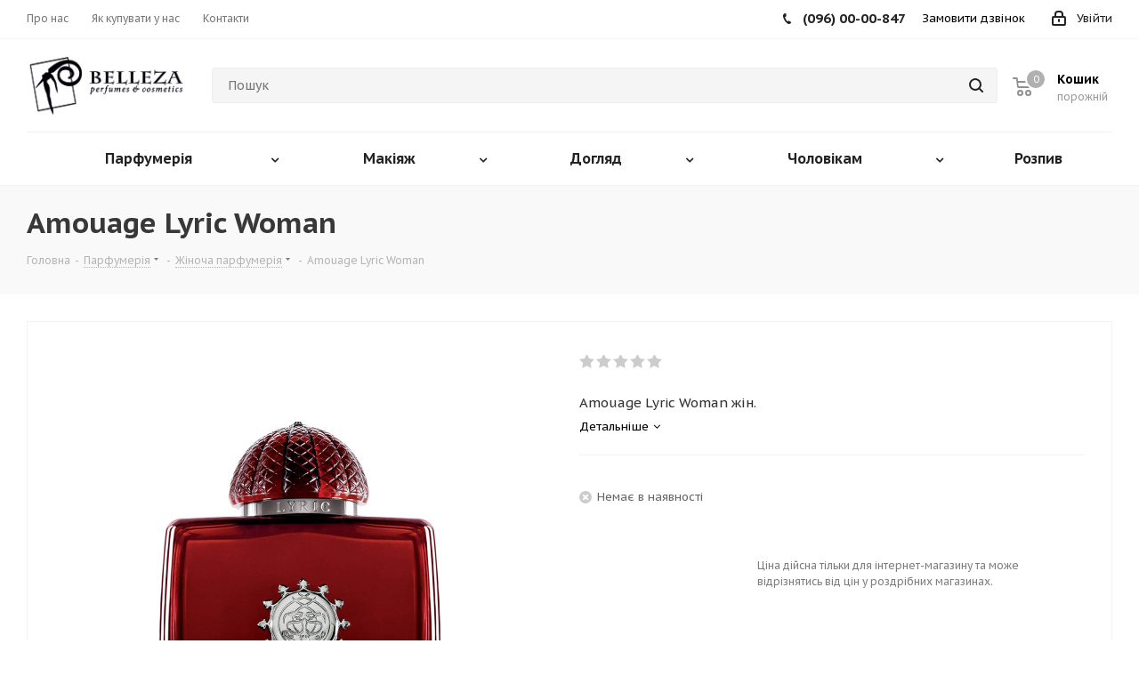

--- FILE ---
content_type: text/html; charset=UTF-8
request_url: https://belleza.com.ua/bitrix/components/bitrix/catalog.bigdata.products/ajax.php?AJAX_ITEMS=undefined&RID=undefined
body_size: 5419
content:
<script>
			BX.cookie_prefix = 'BITRIX_SM';
			BX.cookie_domain = '';
			BX.current_server_time = '1768413077';

			if (!JCCatalogBigdataProducts.productsByRecommendation)
			{
				JCCatalogBigdataProducts.productsByRecommendation = [];
			}

			JCCatalogBigdataProducts.productsByRecommendation[21505] = "mostviewed";
JCCatalogBigdataProducts.productsByRecommendation[21524] = "mostviewed";
JCCatalogBigdataProducts.productsByRecommendation[21789] = "mostviewed";
JCCatalogBigdataProducts.productsByRecommendation[21790] = "mostviewed";
JCCatalogBigdataProducts.productsByRecommendation[21821] = "mostviewed";
JCCatalogBigdataProducts.productsByRecommendation[21857] = "mostviewed";
JCCatalogBigdataProducts.productsByRecommendation[21880] = "mostviewed";
JCCatalogBigdataProducts.productsByRecommendation[21897] = "mostviewed";
JCCatalogBigdataProducts.productsByRecommendation[21902] = "mostviewed";
JCCatalogBigdataProducts.productsByRecommendation[21911] = "mostviewed";
JCCatalogBigdataProducts.productsByRecommendation[21913] = "mostviewed";
JCCatalogBigdataProducts.productsByRecommendation[21980] = "mostviewed";
JCCatalogBigdataProducts.productsByRecommendation[22071] = "mostviewed";
JCCatalogBigdataProducts.productsByRecommendation[22079] = "mostviewed";
JCCatalogBigdataProducts.productsByRecommendation[22100] = "mostviewed";
JCCatalogBigdataProducts.productsByRecommendation[22104] = "mostviewed";
JCCatalogBigdataProducts.productsByRecommendation[22127] = "mostviewed";
JCCatalogBigdataProducts.productsByRecommendation[22157] = "mostviewed";
JCCatalogBigdataProducts.productsByRecommendation[22167] = "mostviewed";
JCCatalogBigdataProducts.productsByRecommendation[22289] = "mostviewed";


			BX.ready(function(){
				bx_rcm_adaptive_recommendation_event_attaching([{'productId':'21505','productUrl':'/item/carolina-herrera-good-girl/','recommendationId':'mostviewed'},{'productId':'21524','productUrl':'/item/xerjoff-casamorati-1888/','recommendationId':'mostviewed'},{'productId':'21789','productUrl':'/item/carolina-herrera-chic-for-men/','recommendationId':'mostviewed'},{'productId':'21790','productUrl':'/item/moschino-funny/','recommendationId':'mostviewed'},{'productId':'21821','productUrl':'/item/hermes-terre-d-hermes/','recommendationId':'mostviewed'},{'productId':'21857','productUrl':'/item/christian-dior-j-adore/','recommendationId':'mostviewed'},{'productId':'21880','productUrl':'/item/calvin-klein-euphoria-men/','recommendationId':'mostviewed'},{'productId':'21897','productUrl':'/item/antonio-banderas-blue-seduction-for-men/','recommendationId':'mostviewed'},{'productId':'21902','productUrl':'/item/calvin-klein-euphoria/','recommendationId':'mostviewed'},{'productId':'21911','productUrl':'/item/chanel-n-5/','recommendationId':'mostviewed'},{'productId':'21913','productUrl':'/item/chanel-allure-homme/','recommendationId':'mostviewed'},{'productId':'21980','productUrl':'/item/lanvin-eclat-d-arpege/','recommendationId':'mostviewed'},{'productId':'22071','productUrl':'/item/givenchy-ange-ou-demon-le-secret/','recommendationId':'mostviewed'},{'productId':'22079','productUrl':'/item/designer-shaik-chic-shaik-parfum-n-30/','recommendationId':'mostviewed'},{'productId':'22100','productUrl':'/item/escentric-molecules-molecule-02/','recommendationId':'mostviewed'},{'productId':'22104','productUrl':'/item/antonio-banderas-blue-seduction-for-women/','recommendationId':'mostviewed'},{'productId':'22127','productUrl':'/item/chanel-chance-eau-tendre/','recommendationId':'mostviewed'},{'productId':'22157','productUrl':'/item/givenchy-pour-homme/','recommendationId':'mostviewed'},{'productId':'22167','productUrl':'/item/gucci-guilty/','recommendationId':'mostviewed'},{'productId':'22289','productUrl':'/item/penhaligon-s-opus-1870/','recommendationId':'mostviewed'}], 'bigdata_recommended_products_Zz2YMH_items');
			});
		</script><!--'start_frame_cache_Zz2YMH'-->		<input type="hidden" name="bigdata_recommendation_id" value="">
	<span id="bigdata_recommended_products_Zz2YMH_items" class="bigdata_recommended_products_items flexslider loading_state shadow border custom_flex top_right" data-plugin-options='{"animation": "slide", "animationSpeed": 600, "directionNav": true, "controlNav" :false, "animationLoop": true, "slideshow": false, "controlsContainer": ".tabs_slider_navigation.RECOMENDATION_nav", "counts": [4,3,3,2,1]}'>
		<ul class="tabs_slider RECOMENDATION_slides slides catalog_block">
											<li class="catalog_item visible" id="bx_1182278561_2150521505">
					
					<div class="inner_wrap">
						<div class="image_wrapper_block">
							<a href="/item/carolina-herrera-good-girl/" class="thumb shine">
								<div class="stickers">
																																			</div>
																	<div class="like_icons">
																													</div>
																																	<img lazyload class="lazyload" border="0" src="[data-uri]" data-src="/upload/iblock/b85/b85e91ff5e224a530a065c402b18aef2.jpg" alt="Carolina Herrera Good Girl жін." title="Carolina Herrera Good Girl жін." />
																								<div class="fast_view_block" data-event="jqm" data-param-form_id="fast_view" data-param-iblock_id="17" data-param-id="21505" data-param-item_href="%2Fitem%2Fcarolina-herrera-good-girl%2F" data-name="fast_view">Швидкий перегляд</div>
							</a>
						</div>
						<div class="item_info">
							<div class="item-title">
								<a href="/item/carolina-herrera-good-girl/" class="dark_link"><span>Carolina Herrera Good Girl</span></a>
							</div>
															<div class="rating">
									
<div class="iblock-vote small">
<table class="table-no-border">
	<tr>
										<td><div  class="star-active star-empty" title="1"></div></td>
							<td><div  class="star-active star-empty" title="2"></div></td>
							<td><div  class="star-active star-empty" title="3"></div></td>
							<td><div  class="star-active star-empty" title="4"></div></td>
							<td><div  class="star-active star-empty" title="5"></div></td>
							</tr>
</table>
</div>								</div>
														<div class="sa_block">
								<div class="item-stock" ><span class="icon stock"></span><span class="value">Є в наявності</span></div>							</div>
							<div class="cost prices clearfix">
																														<div class="price" >
													від <span class="values_wrapper">3 690.00</span> 											</div>
																																	
				
																		</div>
						</div>
						<div class="footer_button">
							<a class="btn btn-default basket read_more" rel="nofollow" href="/item/carolina-herrera-good-girl/" data-item="21505">Детальніше</a>						</div>
					</div>
				</li>
											<li class="catalog_item visible" id="bx_1182278561_2152421524">
					
					<div class="inner_wrap">
						<div class="image_wrapper_block">
							<a href="/item/xerjoff-casamorati-1888/" class="thumb shine">
								<div class="stickers">
																																			</div>
																	<div class="like_icons">
																													</div>
																																	<img lazyload class="lazyload" border="0" src="[data-uri]" data-src="/upload/iblock/ed5/ed53d181718c9de2d263904b7a4a1d39.jpg" alt="Xerjoff Casamorati 1888" title="Xerjoff Casamorati 1888" />
																								<div class="fast_view_block" data-event="jqm" data-param-form_id="fast_view" data-param-iblock_id="17" data-param-id="21524" data-param-item_href="%2Fitem%2Fxerjoff-casamorati-1888%2F" data-name="fast_view">Швидкий перегляд</div>
							</a>
						</div>
						<div class="item_info">
							<div class="item-title">
								<a href="/item/xerjoff-casamorati-1888/" class="dark_link"><span>Xerjoff Casamorati 1888</span></a>
							</div>
															<div class="rating">
									
<div class="iblock-vote small">
<table class="table-no-border">
	<tr>
										<td><div  class="star-active star-empty" title="1"></div></td>
							<td><div  class="star-active star-empty" title="2"></div></td>
							<td><div  class="star-active star-empty" title="3"></div></td>
							<td><div  class="star-active star-empty" title="4"></div></td>
							<td><div  class="star-active star-empty" title="5"></div></td>
							</tr>
</table>
</div>								</div>
														<div class="sa_block">
								<div class="item-stock" ><span class="icon stock"></span><span class="value">Є в наявності</span></div>							</div>
							<div class="cost prices clearfix">
																														<div class="price" >
													від <span class="values_wrapper">11 200.00</span> 											</div>
																																	
				
																		</div>
						</div>
						<div class="footer_button">
							<a class="btn btn-default basket read_more" rel="nofollow" href="/item/xerjoff-casamorati-1888/" data-item="21524">Детальніше</a>						</div>
					</div>
				</li>
											<li class="catalog_item visible" id="bx_1182278561_2178921789">
					
					<div class="inner_wrap">
						<div class="image_wrapper_block">
							<a href="/item/carolina-herrera-chic-for-men/" class="thumb shine">
								<div class="stickers">
																												<div><div class="sticker_novinka">Новинка</div></div>
																										</div>
																	<div class="like_icons">
																													</div>
																																	<img lazyload class="lazyload" border="0" src="[data-uri]" data-src="/upload/iblock/9ef/9ef5875fee4c88e32635bacf713195c4.jpg" alt="Carolina Herrera Chic For Men" title="Carolina Herrera Chic For Men" />
																								<div class="fast_view_block" data-event="jqm" data-param-form_id="fast_view" data-param-iblock_id="17" data-param-id="21789" data-param-item_href="%2Fitem%2Fcarolina-herrera-chic-for-men%2F" data-name="fast_view">Швидкий перегляд</div>
							</a>
						</div>
						<div class="item_info">
							<div class="item-title">
								<a href="/item/carolina-herrera-chic-for-men/" class="dark_link"><span>Carolina Herrera Chic For Men</span></a>
							</div>
															<div class="rating">
									
<div class="iblock-vote small">
<table class="table-no-border">
	<tr>
															<td><div   class="star-active star-voted" title="1"></div></td>
																<td><div   class="star-active star-voted" title="2"></div></td>
																<td><div   class="star-active star-voted" title="3"></div></td>
																<td><div   class="star-active star-voted" title="4"></div></td>
																<td><div   class="star-active star-empty" title="5"></div></td>
											</tr>
</table>
</div>								</div>
														<div class="sa_block">
								<div class="item-stock" ><span class="icon stock"></span><span class="value">Є в наявності</span></div>							</div>
							<div class="cost prices clearfix">
																														<div class="price" >
													від <span class="values_wrapper">4 312.00</span> 											</div>
																																	
				
																		</div>
						</div>
						<div class="footer_button">
							<a class="btn btn-default basket read_more" rel="nofollow" href="/item/carolina-herrera-chic-for-men/" data-item="21789">Детальніше</a>						</div>
					</div>
				</li>
											<li class="catalog_item visible" id="bx_1182278561_2179021790">
					
					<div class="inner_wrap">
						<div class="image_wrapper_block">
							<a href="/item/moschino-funny/" class="thumb shine">
								<div class="stickers">
																																			</div>
																	<div class="like_icons">
																													</div>
																																	<img lazyload class="lazyload" border="0" src="[data-uri]" data-src="/upload/iblock/4f8/4f8d67ed8f28ec696721cb63e11f473d.jpg" alt="Moschino Funny" title="Moschino Funny" />
																								<div class="fast_view_block" data-event="jqm" data-param-form_id="fast_view" data-param-iblock_id="17" data-param-id="21790" data-param-item_href="%2Fitem%2Fmoschino-funny%2F" data-name="fast_view">Швидкий перегляд</div>
							</a>
						</div>
						<div class="item_info">
							<div class="item-title">
								<a href="/item/moschino-funny/" class="dark_link"><span>Moschino Funny</span></a>
							</div>
															<div class="rating">
									
<div class="iblock-vote small">
<table class="table-no-border">
	<tr>
										<td><div  class="star-active star-empty" title="1"></div></td>
							<td><div  class="star-active star-empty" title="2"></div></td>
							<td><div  class="star-active star-empty" title="3"></div></td>
							<td><div  class="star-active star-empty" title="4"></div></td>
							<td><div  class="star-active star-empty" title="5"></div></td>
							</tr>
</table>
</div>								</div>
														<div class="sa_block">
								<div class="item-stock" ><span class="icon stock"></span><span class="value">Є в наявності</span></div>							</div>
							<div class="cost prices clearfix">
																														<div class="price" >
													від <span class="values_wrapper">1 815.00</span> 											</div>
																																	
				
																		</div>
						</div>
						<div class="footer_button">
							<a class="btn btn-default basket read_more" rel="nofollow" href="/item/moschino-funny/" data-item="21790">Детальніше</a>						</div>
					</div>
				</li>
											<li class="catalog_item visible" id="bx_1182278561_2182121821">
					
					<div class="inner_wrap">
						<div class="image_wrapper_block">
							<a href="/item/hermes-terre-d-hermes/" class="thumb shine">
								<div class="stickers">
																																			</div>
																	<div class="like_icons">
																													</div>
																																	<img lazyload class="lazyload" border="0" src="[data-uri]" data-src="/upload/iblock/c9c/c9cb994ddd6a11e82ddf285be28af6c9.jpg" alt="DSC_0105" title="DSC_0105" />
																								<div class="fast_view_block" data-event="jqm" data-param-form_id="fast_view" data-param-iblock_id="17" data-param-id="21821" data-param-item_href="%2Fitem%2Fhermes-terre-d-hermes%2F" data-name="fast_view">Швидкий перегляд</div>
							</a>
						</div>
						<div class="item_info">
							<div class="item-title">
								<a href="/item/hermes-terre-d-hermes/" class="dark_link"><span>Hermes Terre D`Hermes</span></a>
							</div>
															<div class="rating">
									
<div class="iblock-vote small">
<table class="table-no-border">
	<tr>
										<td><div  class="star-active star-empty" title="1"></div></td>
							<td><div  class="star-active star-empty" title="2"></div></td>
							<td><div  class="star-active star-empty" title="3"></div></td>
							<td><div  class="star-active star-empty" title="4"></div></td>
							<td><div  class="star-active star-empty" title="5"></div></td>
							</tr>
</table>
</div>								</div>
														<div class="sa_block">
								<div class="item-stock" ><span class="icon stock"></span><span class="value">Є в наявності</span></div>							</div>
							<div class="cost prices clearfix">
																														<div class="price" >
													від <span class="values_wrapper">1 459.00</span> 											</div>
																																	
				
																		</div>
						</div>
						<div class="footer_button">
							<a class="btn btn-default basket read_more" rel="nofollow" href="/item/hermes-terre-d-hermes/" data-item="21821">Детальніше</a>						</div>
					</div>
				</li>
											<li class="catalog_item visible" id="bx_1182278561_2185721857">
					
					<div class="inner_wrap">
						<div class="image_wrapper_block">
							<a href="/item/christian-dior-j-adore/" class="thumb shine">
								<div class="stickers">
																																			</div>
																	<div class="like_icons">
																													</div>
																																	<img lazyload class="lazyload" border="0" src="[data-uri]" data-src="/upload/iblock/0f1/0f167f2c8904b9dbcd0b71a8ff66737d.jpg" alt="Christian Dior J`adore" title="Christian Dior J`adore" />
																								<div class="fast_view_block" data-event="jqm" data-param-form_id="fast_view" data-param-iblock_id="17" data-param-id="21857" data-param-item_href="%2Fitem%2Fchristian-dior-j-adore%2F" data-name="fast_view">Швидкий перегляд</div>
							</a>
						</div>
						<div class="item_info">
							<div class="item-title">
								<a href="/item/christian-dior-j-adore/" class="dark_link"><span>Christian Dior J`adore</span></a>
							</div>
															<div class="rating">
									
<div class="iblock-vote small">
<table class="table-no-border">
	<tr>
															<td><div   class="star-active star-voted" title="1"></div></td>
																<td><div   class="star-active star-voted" title="2"></div></td>
																<td><div   class="star-active star-voted" title="3"></div></td>
																<td><div   class="star-active star-voted" title="4"></div></td>
																<td><div   class="star-active star-empty" title="5"></div></td>
											</tr>
</table>
</div>								</div>
														<div class="sa_block">
								<div class="item-stock" ><span class="icon stock"></span><span class="value">Є в наявності</span></div>							</div>
							<div class="cost prices clearfix">
																														<div class="price" >
													від <span class="values_wrapper">2 410.00</span> 											</div>
																																	
				
																		</div>
						</div>
						<div class="footer_button">
							<a class="btn btn-default basket read_more" rel="nofollow" href="/item/christian-dior-j-adore/" data-item="21857">Детальніше</a>						</div>
					</div>
				</li>
											<li class="catalog_item visible" id="bx_1182278561_2188021880">
					
					<div class="inner_wrap">
						<div class="image_wrapper_block">
							<a href="/item/calvin-klein-euphoria-men/" class="thumb shine">
								<div class="stickers">
																																			</div>
																	<div class="like_icons">
																													</div>
																																	<img lazyload class="lazyload" border="0" src="[data-uri]" data-src="/upload/iblock/ddd/ddddab527380317be77959fda2b17a3d.jpg" alt="8516 Calvin Klein Euphoria For Men" title="8516 Calvin Klein Euphoria For Men" />
																								<div class="fast_view_block" data-event="jqm" data-param-form_id="fast_view" data-param-iblock_id="17" data-param-id="21880" data-param-item_href="%2Fitem%2Fcalvin-klein-euphoria-men%2F" data-name="fast_view">Швидкий перегляд</div>
							</a>
						</div>
						<div class="item_info">
							<div class="item-title">
								<a href="/item/calvin-klein-euphoria-men/" class="dark_link"><span>Calvin Klein Euphoria Men</span></a>
							</div>
															<div class="rating">
									
<div class="iblock-vote small">
<table class="table-no-border">
	<tr>
										<td><div  class="star-active star-empty" title="1"></div></td>
							<td><div  class="star-active star-empty" title="2"></div></td>
							<td><div  class="star-active star-empty" title="3"></div></td>
							<td><div  class="star-active star-empty" title="4"></div></td>
							<td><div  class="star-active star-empty" title="5"></div></td>
							</tr>
</table>
</div>								</div>
														<div class="sa_block">
								<div class="item-stock" ><span class="icon stock"></span><span class="value">Є в наявності</span></div>							</div>
							<div class="cost prices clearfix">
																														<div class="price" >
													від <span class="values_wrapper">4 580.00</span> 											</div>
																																	
				
																		</div>
						</div>
						<div class="footer_button">
							<a class="btn btn-default basket read_more" rel="nofollow" href="/item/calvin-klein-euphoria-men/" data-item="21880">Детальніше</a>						</div>
					</div>
				</li>
											<li class="catalog_item visible" id="bx_1182278561_2189721897">
					
					<div class="inner_wrap">
						<div class="image_wrapper_block">
							<a href="/item/antonio-banderas-blue-seduction-for-men/" class="thumb shine">
								<div class="stickers">
																																			</div>
																	<div class="like_icons">
																													</div>
																																	<img lazyload class="lazyload" border="0" src="[data-uri]" data-src="/upload/iblock/8fb/8fbf4b39bec5b2ba5b2b81191d76ad4b.jpg" alt="Antonio Banderas Blue Seduction For Men" title="Antonio Banderas Blue Seduction For Men" />
																								<div class="fast_view_block" data-event="jqm" data-param-form_id="fast_view" data-param-iblock_id="17" data-param-id="21897" data-param-item_href="%2Fitem%2Fantonio-banderas-blue-seduction-for-men%2F" data-name="fast_view">Швидкий перегляд</div>
							</a>
						</div>
						<div class="item_info">
							<div class="item-title">
								<a href="/item/antonio-banderas-blue-seduction-for-men/" class="dark_link"><span>Antonio Banderas Blue Seduction For Men</span></a>
							</div>
															<div class="rating">
									
<div class="iblock-vote small">
<table class="table-no-border">
	<tr>
															<td><div   class="star-active star-voted" title="1"></div></td>
																<td><div   class="star-active star-voted" title="2"></div></td>
																<td><div   class="star-active star-voted" title="3"></div></td>
																<td><div   class="star-active star-voted" title="4"></div></td>
																<td><div   class="star-active star-empty" title="5"></div></td>
											</tr>
</table>
</div>								</div>
														<div class="sa_block">
								<div class="item-stock" ><span class="icon stock"></span><span class="value">Є в наявності</span></div>							</div>
							<div class="cost prices clearfix">
																														<div class="price" >
													від <span class="values_wrapper">1 247.00</span> 											</div>
																																	
				
																		</div>
						</div>
						<div class="footer_button">
							<a class="btn btn-default basket read_more" rel="nofollow" href="/item/antonio-banderas-blue-seduction-for-men/" data-item="21897">Детальніше</a>						</div>
					</div>
				</li>
											<li class="catalog_item visible" id="bx_1182278561_2190221902">
					
					<div class="inner_wrap">
						<div class="image_wrapper_block">
							<a href="/item/calvin-klein-euphoria/" class="thumb shine">
								<div class="stickers">
																																			</div>
																	<div class="like_icons">
																													</div>
																																	<img lazyload class="lazyload" border="0" src="[data-uri]" data-src="/upload/iblock/f6b/f6b445e905fa655021f381d010c7f01d.jpg" alt="6435 Calvin Klein Euphoria" title="6435 Calvin Klein Euphoria" />
																								<div class="fast_view_block" data-event="jqm" data-param-form_id="fast_view" data-param-iblock_id="17" data-param-id="21902" data-param-item_href="%2Fitem%2Fcalvin-klein-euphoria%2F" data-name="fast_view">Швидкий перегляд</div>
							</a>
						</div>
						<div class="item_info">
							<div class="item-title">
								<a href="/item/calvin-klein-euphoria/" class="dark_link"><span>Calvin Klein Euphoria</span></a>
							</div>
															<div class="rating">
									
<div class="iblock-vote small">
<table class="table-no-border">
	<tr>
															<td><div   class="star-active star-voted" title="1"></div></td>
																<td><div   class="star-active star-voted" title="2"></div></td>
																<td><div   class="star-active star-voted" title="3"></div></td>
																<td><div   class="star-active star-voted" title="4"></div></td>
																<td><div   class="star-active star-voted" title="5"></div></td>
											</tr>
</table>
</div>								</div>
														<div class="sa_block">
								<div class="item-stock" ><span class="icon stock"></span><span class="value">Є в наявності</span></div>							</div>
							<div class="cost prices clearfix">
																														<div class="price" >
													від <span class="values_wrapper">2 950.00</span> 											</div>
																																	
				
																		</div>
						</div>
						<div class="footer_button">
							<a class="btn btn-default basket read_more" rel="nofollow" href="/item/calvin-klein-euphoria/" data-item="21902">Детальніше</a>						</div>
					</div>
				</li>
											<li class="catalog_item visible" id="bx_1182278561_2191121911">
					
					<div class="inner_wrap">
						<div class="image_wrapper_block">
							<a href="/item/chanel-n-5/" class="thumb shine">
								<div class="stickers">
																																			</div>
																	<div class="like_icons">
																													</div>
																																	<img lazyload class="lazyload" border="0" src="[data-uri]" data-src="/upload/iblock/18d/18da8c7064564cebaf16b9c14178566d.jpg" alt="9370 Chanel N 5_" title="9370 Chanel N 5_" />
																								<div class="fast_view_block" data-event="jqm" data-param-form_id="fast_view" data-param-iblock_id="17" data-param-id="21911" data-param-item_href="%2Fitem%2Fchanel-n-5%2F" data-name="fast_view">Швидкий перегляд</div>
							</a>
						</div>
						<div class="item_info">
							<div class="item-title">
								<a href="/item/chanel-n-5/" class="dark_link"><span>Chanel N 5</span></a>
							</div>
															<div class="rating">
									
<div class="iblock-vote small">
<table class="table-no-border">
	<tr>
										<td><div  class="star-active star-empty" title="1"></div></td>
							<td><div  class="star-active star-empty" title="2"></div></td>
							<td><div  class="star-active star-empty" title="3"></div></td>
							<td><div  class="star-active star-empty" title="4"></div></td>
							<td><div  class="star-active star-empty" title="5"></div></td>
							</tr>
</table>
</div>								</div>
														<div class="sa_block">
								<div class="item-stock" ><span class="icon stock"></span><span class="value">Є в наявності</span></div>							</div>
							<div class="cost prices clearfix">
																														<div class="price" >
													від <span class="values_wrapper">3 013.00</span> 											</div>
																																	
				
																		</div>
						</div>
						<div class="footer_button">
							<a class="btn btn-default basket read_more" rel="nofollow" href="/item/chanel-n-5/" data-item="21911">Детальніше</a>						</div>
					</div>
				</li>
											<li class="catalog_item visible" id="bx_1182278561_2191321913">
					
					<div class="inner_wrap">
						<div class="image_wrapper_block">
							<a href="/item/chanel-allure-homme/" class="thumb shine">
								<div class="stickers">
																																			</div>
																	<div class="like_icons">
																													</div>
																																	<img lazyload class="lazyload" border="0" src="[data-uri]" data-src="/upload/iblock/27b/27be48f6680e1f56223530401c0d85ca.jpg" alt="40 Chanel Allure Homme_" title="40 Chanel Allure Homme_" />
																								<div class="fast_view_block" data-event="jqm" data-param-form_id="fast_view" data-param-iblock_id="17" data-param-id="21913" data-param-item_href="%2Fitem%2Fchanel-allure-homme%2F" data-name="fast_view">Швидкий перегляд</div>
							</a>
						</div>
						<div class="item_info">
							<div class="item-title">
								<a href="/item/chanel-allure-homme/" class="dark_link"><span>Chanel Allure Homme</span></a>
							</div>
															<div class="rating">
									
<div class="iblock-vote small">
<table class="table-no-border">
	<tr>
										<td><div  class="star-active star-empty" title="1"></div></td>
							<td><div  class="star-active star-empty" title="2"></div></td>
							<td><div  class="star-active star-empty" title="3"></div></td>
							<td><div  class="star-active star-empty" title="4"></div></td>
							<td><div  class="star-active star-empty" title="5"></div></td>
							</tr>
</table>
</div>								</div>
														<div class="sa_block">
								<div class="item-stock" ><span class="icon stock"></span><span class="value">Є в наявності</span></div>							</div>
							<div class="cost prices clearfix">
																														<div class="price" >
													від <span class="values_wrapper">2 525.00</span> 											</div>
																																	
				
																		</div>
						</div>
						<div class="footer_button">
							<a class="btn btn-default basket read_more" rel="nofollow" href="/item/chanel-allure-homme/" data-item="21913">Детальніше</a>						</div>
					</div>
				</li>
											<li class="catalog_item visible" id="bx_1182278561_2198021980">
					
					<div class="inner_wrap">
						<div class="image_wrapper_block">
							<a href="/item/lanvin-eclat-d-arpege/" class="thumb shine">
								<div class="stickers">
																																			</div>
																	<div class="like_icons">
																													</div>
																																	<img lazyload class="lazyload" border="0" src="[data-uri]" data-src="/upload/iblock/d7e/d7e3e2413d9912e8f60e5d454fa06700.jpg" alt="Lanvin Eclat D`Arpege" title="Lanvin Eclat D`Arpege" />
																								<div class="fast_view_block" data-event="jqm" data-param-form_id="fast_view" data-param-iblock_id="17" data-param-id="21980" data-param-item_href="%2Fitem%2Flanvin-eclat-d-arpege%2F" data-name="fast_view">Швидкий перегляд</div>
							</a>
						</div>
						<div class="item_info">
							<div class="item-title">
								<a href="/item/lanvin-eclat-d-arpege/" class="dark_link"><span>Lanvin Eclat D`Arpege</span></a>
							</div>
															<div class="rating">
									
<div class="iblock-vote small">
<table class="table-no-border">
	<tr>
															<td><div   class="star-active star-voted" title="1"></div></td>
																<td><div   class="star-active star-voted" title="2"></div></td>
																<td><div   class="star-active star-voted" title="3"></div></td>
																<td><div   class="star-active star-voted" title="4"></div></td>
																<td><div   class="star-active star-empty" title="5"></div></td>
											</tr>
</table>
</div>								</div>
														<div class="sa_block">
								<div class="item-stock" ><span class="icon stock"></span><span class="value">Є в наявності</span></div>							</div>
							<div class="cost prices clearfix">
																														<div class="price" >
													від <span class="values_wrapper">1 907.00</span> 											</div>
																																	
				
																		</div>
						</div>
						<div class="footer_button">
							<a class="btn btn-default basket read_more" rel="nofollow" href="/item/lanvin-eclat-d-arpege/" data-item="21980">Детальніше</a>						</div>
					</div>
				</li>
											<li class="catalog_item visible" id="bx_1182278561_2207122071">
					
					<div class="inner_wrap">
						<div class="image_wrapper_block">
							<a href="/item/givenchy-ange-ou-demon-le-secret/" class="thumb shine">
								<div class="stickers">
																																			</div>
																	<div class="like_icons">
																													</div>
																																	<img lazyload class="lazyload" border="0" src="[data-uri]" data-src="/upload/iblock/eb5/eb55a7fa2a054ea105623afd91c71283.jpg" alt="apbjro9nq2ul" title="apbjro9nq2ul" />
																								<div class="fast_view_block" data-event="jqm" data-param-form_id="fast_view" data-param-iblock_id="17" data-param-id="22071" data-param-item_href="%2Fitem%2Fgivenchy-ange-ou-demon-le-secret%2F" data-name="fast_view">Швидкий перегляд</div>
							</a>
						</div>
						<div class="item_info">
							<div class="item-title">
								<a href="/item/givenchy-ange-ou-demon-le-secret/" class="dark_link"><span>Givenchy Ange ou Demon Le Secret</span></a>
							</div>
															<div class="rating">
									
<div class="iblock-vote small">
<table class="table-no-border">
	<tr>
															<td><div   class="star-active star-voted" title="1"></div></td>
																<td><div   class="star-active star-voted" title="2"></div></td>
																<td><div   class="star-active star-voted" title="3"></div></td>
																<td><div   class="star-active star-voted" title="4"></div></td>
																<td><div   class="star-active star-empty" title="5"></div></td>
											</tr>
</table>
</div>								</div>
														<div class="sa_block">
								<div class="item-stock" ><span class="icon stock"></span><span class="value">Є в наявності</span></div>							</div>
							<div class="cost prices clearfix">
																														<div class="price" >
													від <span class="values_wrapper">3 190.00</span> 											</div>
																																	
				
																		</div>
						</div>
						<div class="footer_button">
							<a class="btn btn-default basket read_more" rel="nofollow" href="/item/givenchy-ange-ou-demon-le-secret/" data-item="22071">Детальніше</a>						</div>
					</div>
				</li>
											<li class="catalog_item visible" id="bx_1182278561_2207922079">
					
					<div class="inner_wrap">
						<div class="image_wrapper_block">
							<a href="/item/designer-shaik-chic-shaik-parfum-n-30/" class="thumb shine">
								<div class="stickers">
																																			</div>
																	<div class="like_icons">
																													</div>
																																	<img lazyload class="lazyload" border="0" src="[data-uri]" data-src="/upload/iblock/e06/e06dcaf560b91fea77d5f7a96aec31e8.jpg" alt="enrssu9fax1o" title="enrssu9fax1o" />
																								<div class="fast_view_block" data-event="jqm" data-param-form_id="fast_view" data-param-iblock_id="17" data-param-id="22079" data-param-item_href="%2Fitem%2Fdesigner-shaik-chic-shaik-parfum-n-30%2F" data-name="fast_view">Швидкий перегляд</div>
							</a>
						</div>
						<div class="item_info">
							<div class="item-title">
								<a href="/item/designer-shaik-chic-shaik-parfum-n-30/" class="dark_link"><span>Designer Shaik Chic Shaik Parfum N 30</span></a>
							</div>
															<div class="rating">
									
<div class="iblock-vote small">
<table class="table-no-border">
	<tr>
										<td><div  class="star-active star-empty" title="1"></div></td>
							<td><div  class="star-active star-empty" title="2"></div></td>
							<td><div  class="star-active star-empty" title="3"></div></td>
							<td><div  class="star-active star-empty" title="4"></div></td>
							<td><div  class="star-active star-empty" title="5"></div></td>
							</tr>
</table>
</div>								</div>
														<div class="sa_block">
								<div class="item-stock" ><span class="icon stock"></span><span class="value">Є в наявності</span></div>							</div>
							<div class="cost prices clearfix">
																														<div class="price" >
													від <span class="values_wrapper">7 712.00</span> 											</div>
																																	
				
																		</div>
						</div>
						<div class="footer_button">
							<a class="btn btn-default basket read_more" rel="nofollow" href="/item/designer-shaik-chic-shaik-parfum-n-30/" data-item="22079">Детальніше</a>						</div>
					</div>
				</li>
											<li class="catalog_item visible" id="bx_1182278561_2210022100">
					
					<div class="inner_wrap">
						<div class="image_wrapper_block">
							<a href="/item/escentric-molecules-molecule-02/" class="thumb shine">
								<div class="stickers">
																																			</div>
																	<div class="like_icons">
																													</div>
																																	<img lazyload class="lazyload" border="0" src="[data-uri]" data-src="/upload/iblock/84d/84d904f60ed91f4d0b16111511a52b3f.jpg" alt="072ac610-c9f9-467f-b417-ff4aa6f5" title="072ac610-c9f9-467f-b417-ff4aa6f5" />
																								<div class="fast_view_block" data-event="jqm" data-param-form_id="fast_view" data-param-iblock_id="17" data-param-id="22100" data-param-item_href="%2Fitem%2Fescentric-molecules-molecule-02%2F" data-name="fast_view">Швидкий перегляд</div>
							</a>
						</div>
						<div class="item_info">
							<div class="item-title">
								<a href="/item/escentric-molecules-molecule-02/" class="dark_link"><span>Escentric Molecules Molecule 02</span></a>
							</div>
															<div class="rating">
									
<div class="iblock-vote small">
<table class="table-no-border">
	<tr>
										<td><div  class="star-active star-empty" title="1"></div></td>
							<td><div  class="star-active star-empty" title="2"></div></td>
							<td><div  class="star-active star-empty" title="3"></div></td>
							<td><div  class="star-active star-empty" title="4"></div></td>
							<td><div  class="star-active star-empty" title="5"></div></td>
							</tr>
</table>
</div>								</div>
														<div class="sa_block">
								<div class="item-stock" ><span class="icon stock"></span><span class="value">Є в наявності</span></div>							</div>
							<div class="cost prices clearfix">
																														<div class="price" >
													від <span class="values_wrapper">5 565.00</span> 											</div>
																																	
				
																		</div>
						</div>
						<div class="footer_button">
							<a class="btn btn-default basket read_more" rel="nofollow" href="/item/escentric-molecules-molecule-02/" data-item="22100">Детальніше</a>						</div>
					</div>
				</li>
											<li class="catalog_item visible" id="bx_1182278561_2210422104">
					
					<div class="inner_wrap">
						<div class="image_wrapper_block">
							<a href="/item/antonio-banderas-blue-seduction-for-women/" class="thumb shine">
								<div class="stickers">
																																			</div>
																	<div class="like_icons">
																													</div>
																																	<img lazyload class="lazyload" border="0" src="[data-uri]" data-src="/upload/iblock/564/5640518a2525eedb9a69b03028a26b47.jpg" alt="Antonio Banderas Blue Seduction For Women" title="Antonio Banderas Blue Seduction For Women" />
																								<div class="fast_view_block" data-event="jqm" data-param-form_id="fast_view" data-param-iblock_id="17" data-param-id="22104" data-param-item_href="%2Fitem%2Fantonio-banderas-blue-seduction-for-women%2F" data-name="fast_view">Швидкий перегляд</div>
							</a>
						</div>
						<div class="item_info">
							<div class="item-title">
								<a href="/item/antonio-banderas-blue-seduction-for-women/" class="dark_link"><span>Antonio Banderas Blue Seduction For Women</span></a>
							</div>
															<div class="rating">
									
<div class="iblock-vote small">
<table class="table-no-border">
	<tr>
										<td><div  class="star-active star-empty" title="1"></div></td>
							<td><div  class="star-active star-empty" title="2"></div></td>
							<td><div  class="star-active star-empty" title="3"></div></td>
							<td><div  class="star-active star-empty" title="4"></div></td>
							<td><div  class="star-active star-empty" title="5"></div></td>
							</tr>
</table>
</div>								</div>
														<div class="sa_block">
								<div class="item-stock" ><span class="icon stock"></span><span class="value">Є в наявності</span></div>							</div>
							<div class="cost prices clearfix">
																														<div class="price" >
													від <span class="values_wrapper">1 374.00</span> 											</div>
																																	
				
																		</div>
						</div>
						<div class="footer_button">
							<a class="btn btn-default basket read_more" rel="nofollow" href="/item/antonio-banderas-blue-seduction-for-women/" data-item="22104">Детальніше</a>						</div>
					</div>
				</li>
											<li class="catalog_item visible" id="bx_1182278561_2212722127">
					
					<div class="inner_wrap">
						<div class="image_wrapper_block">
							<a href="/item/chanel-chance-eau-tendre/" class="thumb shine">
								<div class="stickers">
																																			</div>
																	<div class="like_icons">
																													</div>
																																	<img lazyload class="lazyload" border="0" src="[data-uri]" data-src="/upload/iblock/a9a/a9ae7a8f5f4969bf101d1e7527d2d8d2.jpg" alt="wdknlpxapvbx" title="wdknlpxapvbx" />
																								<div class="fast_view_block" data-event="jqm" data-param-form_id="fast_view" data-param-iblock_id="17" data-param-id="22127" data-param-item_href="%2Fitem%2Fchanel-chance-eau-tendre%2F" data-name="fast_view">Швидкий перегляд</div>
							</a>
						</div>
						<div class="item_info">
							<div class="item-title">
								<a href="/item/chanel-chance-eau-tendre/" class="dark_link"><span>Chanel Chance Eau Tendre</span></a>
							</div>
															<div class="rating">
									
<div class="iblock-vote small">
<table class="table-no-border">
	<tr>
															<td><div   class="star-active star-voted" title="1"></div></td>
																<td><div   class="star-active star-voted" title="2"></div></td>
																<td><div   class="star-active star-voted" title="3"></div></td>
																<td><div   class="star-active star-empty" title="4"></div></td>
																<td><div   class="star-active star-empty" title="5"></div></td>
											</tr>
</table>
</div>								</div>
														<div class="sa_block">
								<div class="item-stock" ><span class="icon stock"></span><span class="value">Є в наявності</span></div>							</div>
							<div class="cost prices clearfix">
																														<div class="price" >
													від <span class="values_wrapper">1 043.00</span> 											</div>
																																	
				
																		</div>
						</div>
						<div class="footer_button">
							<a class="btn btn-default basket read_more" rel="nofollow" href="/item/chanel-chance-eau-tendre/" data-item="22127">Детальніше</a>						</div>
					</div>
				</li>
											<li class="catalog_item visible" id="bx_1182278561_2215722157">
					
					<div class="inner_wrap">
						<div class="image_wrapper_block">
							<a href="/item/givenchy-pour-homme/" class="thumb shine">
								<div class="stickers">
																																			</div>
																	<div class="like_icons">
																													</div>
																																	<img lazyload class="lazyload" border="0" src="[data-uri]" data-src="/upload/iblock/602/602de4ccf7fb9835b1db80f081119e5e.jpg" alt="412 Givenchy pour homme муж_" title="412 Givenchy pour homme муж_" />
																								<div class="fast_view_block" data-event="jqm" data-param-form_id="fast_view" data-param-iblock_id="17" data-param-id="22157" data-param-item_href="%2Fitem%2Fgivenchy-pour-homme%2F" data-name="fast_view">Швидкий перегляд</div>
							</a>
						</div>
						<div class="item_info">
							<div class="item-title">
								<a href="/item/givenchy-pour-homme/" class="dark_link"><span>Givenchy Pour Homme</span></a>
							</div>
															<div class="rating">
									
<div class="iblock-vote small">
<table class="table-no-border">
	<tr>
										<td><div  class="star-active star-empty" title="1"></div></td>
							<td><div  class="star-active star-empty" title="2"></div></td>
							<td><div  class="star-active star-empty" title="3"></div></td>
							<td><div  class="star-active star-empty" title="4"></div></td>
							<td><div  class="star-active star-empty" title="5"></div></td>
							</tr>
</table>
</div>								</div>
														<div class="sa_block">
								<div class="item-stock" ><span class="icon stock"></span><span class="value">Є в наявності</span></div>							</div>
							<div class="cost prices clearfix">
																														<div class="price" >
													від <span class="values_wrapper">3 811.00</span> 											</div>
																																	
				
																		</div>
						</div>
						<div class="footer_button">
							<a class="btn btn-default basket read_more" rel="nofollow" href="/item/givenchy-pour-homme/" data-item="22157">Детальніше</a>						</div>
					</div>
				</li>
											<li class="catalog_item visible" id="bx_1182278561_2216722167">
					
					<div class="inner_wrap">
						<div class="image_wrapper_block">
							<a href="/item/gucci-guilty/" class="thumb shine">
								<div class="stickers">
																																			</div>
																	<div class="like_icons">
																													</div>
																																	<img lazyload class="lazyload" border="0" src="[data-uri]" data-src="/upload/iblock/5f5/5f573b53a2ee26064f50a4feb09aa0d0.jpg" alt="Gucci Guilty" title="Gucci Guilty" />
																								<div class="fast_view_block" data-event="jqm" data-param-form_id="fast_view" data-param-iblock_id="17" data-param-id="22167" data-param-item_href="%2Fitem%2Fgucci-guilty%2F" data-name="fast_view">Швидкий перегляд</div>
							</a>
						</div>
						<div class="item_info">
							<div class="item-title">
								<a href="/item/gucci-guilty/" class="dark_link"><span>Gucci Guilty</span></a>
							</div>
															<div class="rating">
									
<div class="iblock-vote small">
<table class="table-no-border">
	<tr>
										<td><div  class="star-active star-empty" title="1"></div></td>
							<td><div  class="star-active star-empty" title="2"></div></td>
							<td><div  class="star-active star-empty" title="3"></div></td>
							<td><div  class="star-active star-empty" title="4"></div></td>
							<td><div  class="star-active star-empty" title="5"></div></td>
							</tr>
</table>
</div>								</div>
														<div class="sa_block">
								<div class="item-stock" ><span class="icon stock"></span><span class="value">Є в наявності</span></div>							</div>
							<div class="cost prices clearfix">
																														<div class="price" >
													від <span class="values_wrapper">4 560.00</span> 											</div>
																																	
				
																		</div>
						</div>
						<div class="footer_button">
							<a class="btn btn-default basket read_more" rel="nofollow" href="/item/gucci-guilty/" data-item="22167">Детальніше</a>						</div>
					</div>
				</li>
											<li class="catalog_item visible" id="bx_1182278561_2228922289">
					
					<div class="inner_wrap">
						<div class="image_wrapper_block">
							<a href="/item/penhaligon-s-opus-1870/" class="thumb shine">
								<div class="stickers">
																																			</div>
																	<div class="like_icons">
																													</div>
																																	<img lazyload class="lazyload" border="0" src="[data-uri]" data-src="/upload/iblock/97f/97f0ad434cd20f6e60444b9961b4a76b.jpg" alt="Penhaligon`s Opus 1870" title="Penhaligon`s Opus 1870" />
																								<div class="fast_view_block" data-event="jqm" data-param-form_id="fast_view" data-param-iblock_id="17" data-param-id="22289" data-param-item_href="%2Fitem%2Fpenhaligon-s-opus-1870%2F" data-name="fast_view">Швидкий перегляд</div>
							</a>
						</div>
						<div class="item_info">
							<div class="item-title">
								<a href="/item/penhaligon-s-opus-1870/" class="dark_link"><span>Penhaligon`s Opus 1870</span></a>
							</div>
															<div class="rating">
									
<div class="iblock-vote small">
<table class="table-no-border">
	<tr>
										<td><div  class="star-active star-empty" title="1"></div></td>
							<td><div  class="star-active star-empty" title="2"></div></td>
							<td><div  class="star-active star-empty" title="3"></div></td>
							<td><div  class="star-active star-empty" title="4"></div></td>
							<td><div  class="star-active star-empty" title="5"></div></td>
							</tr>
</table>
</div>								</div>
														<div class="sa_block">
								<div class="item-stock" ><span class="icon stock"></span><span class="value">Є в наявності</span></div>							</div>
							<div class="cost prices clearfix">
																														<div class="price" >
													від <span class="values_wrapper">8 642.00</span> 											</div>
																																	
				
																		</div>
						</div>
						<div class="footer_button">
							<a class="btn btn-default basket read_more" rel="nofollow" href="/item/penhaligon-s-opus-1870/" data-item="22289">Детальніше</a>						</div>
					</div>
				</li>
					</ul>
	</span>

	<script>
		$(document).ready(function(){
			$('.tabs li[data-code="RECOMENDATION"]').show();
		})
	</script>
<!--'end_frame_cache_Zz2YMH'--><script>
	touchItemBlock('.catalog_item a');
			/*check mobile device*/
	if(jQuery.browser.mobile){
		$('*[data-event="jqm"]').on('click', function(e){
			e.preventDefault();
			e.stopPropagation();
			var _this = $(this);
			var name = _this.data('name');
			if(window.matchMedia('(min-width:992px)').matches)
			{
				if(!$(this).hasClass('clicked'))
				{
					$(this).addClass('clicked');
					$(this).jqmEx();
					$(this).trigger('click');
				}
				return false;
			}
			else if(name.length){
				var script = arNextOptions['SITE_DIR'] + 'form/';
				var paramsStr = ''; var arTriggerAttrs = {};
				$.each(_this.get(0).attributes, function(index, attr){
					var attrName = attr.nodeName;
					var attrValue = _this.attr(attrName);
					arTriggerAttrs[attrName] = attrValue;
					if(/^data\-param\-(.+)$/.test(attrName)){
						var key = attrName.match(/^data\-param\-(.+)$/)[1];
						paramsStr += key + '=' + attrValue + '&';
					}
				});

				var triggerAttrs = JSON.stringify(arTriggerAttrs);
				var encTriggerAttrs = encodeURIComponent(triggerAttrs);
				script += '?name=' + name + '&' + paramsStr + 'data-trigger=' + encTriggerAttrs;
				location.href = script;
			}
		});
	}
</script>


--- FILE ---
content_type: text/css
request_url: https://belleza.com.ua/bitrix/js/ui/buttons/ui.buttons.css?157054676217560
body_size: 3511
content:
/*region Variables*/
:root {
	/*size*/
	--ui-btn-size-xs: 26px;
	--ui-btn-size-sm: 31px;
	--ui-btn-size-md: 39px;
	--ui-btn-size-lg: 47px;
	/*default param*/
	--ui-btn-padding: 0 20px;
	--ui-btn-padding-right: 20px;
	--ui-btn-min-width: 80px;
	--ui-btn-height: var(--ui-btn-size-md);
	--ui-btn-font-size: 12px;
	--ui-btn-background: #868d95;
	--ui-btn-background-hover: #5b6573;
	--ui-btn-background-active: #3b506e;
	--ui-btn-border-color: #868d95;
	--ui-btn-border-color-hover: #5b6573;
	--ui-btn-border-color-active: #3b506e;
	--ui-btn-border: 1px solid var(--ui-btn-border-color);
	--ui-btn-opacity-after: .8;
	--ui-btn-colors-after-bg: #fff;
	--ui-btn-colors-before-bg: #fff;
	--ui-btn-color: #fff;
	--ui-btn-color-hover: #fff;
	--ui-btn-color-active: #fff;
	--ui-btn-box-shadow: none;
	--ui-btn-box-shadow-hover: none;
	--ui-btn-box-shadow-active: none;
	--ui-btn-text-shadow: none;
	--ui-btn-text-shadow-hover: none;
	--ui-btn-text-shadow-active: none;
	/**/
	--ui-btn-clock-white: url(/bitrix/js/ui/buttons/images/ui-loader-clock-white.min.svg?v=1.1);
	--ui-btn-clock-black: url(/bitrix/js/ui/buttons/images/ui-loader-clock-black.min.svg?v=1.1);
	--ui-btn-wait-white: url(/bitrix/js/ui/buttons/images/ui-loader-wait-white.min.svg?v=1.1);
	--ui-btn-wait-black: url(/bitrix/js/ui/buttons/images/ui-loader-wait-black.min.svg?v=1.1);

}

/*endregion*/

/*region Base style*/
.ui-btn-container { margin: 15px 0; }

.ui-btn-container-center { text-align: center; }

.ui-btn,
.ui-btn-main,
.ui-btn-extra,
.ui-btn-menu {
	box-sizing: border-box;
	margin: 0;
	height: var(--ui-btn-height);
	outline: none;
	border: var(--ui-btn-border);
	border-color: var(--ui-btn-border-color);
	background-color: var(--ui-btn-background);
	box-shadow: var(--ui-btn-box-shadow);
	text-shadow: var(--ui-btn-text-shadow);
	cursor: pointer;
	transition: 160ms background-color linear, 160ms color linear, 160ms opacity linear, 160ms border-color linear;
}

.ui-btn,
.ui-btn-main {
	position: relative;
	display: inline-block;
	padding: var(--ui-btn-padding);
	color: var(--ui-btn-color);
	vertical-align: middle;
	text-align: center;
	text-decoration: none;
	text-transform: uppercase;
	white-space: nowrap;
	font: var(--ui-btn-font-size)/calc(var(--ui-btn-height) - 2px) "OpenSans-Bold", "Helvetica Neue", Helvetica, Arial, sans-serif;
	-webkit-user-select: none;
	-moz-user-select: none;
	-ms-user-select: none;
	user-select: none;
}

.ui-btn {
	min-width: var(--ui-btn-min-width);
	border-radius: 2px;
}

.ui-btn-double,
.ui-btn-split {
	position: relative;
	display: inline-block;
	padding-right: 30px;
	border-radius: 3px;
}

.ui-btn-main {
	padding-right: var(--ui-btn-padding-right);
	border-right: none !important;
	border-radius: 2px 0 0 2px;
}

.ui-btn-extra,
.ui-btn-menu {
	position: absolute;
	top: 0;
	right: 0;
	bottom: 0;
	width: 30px;
	border-left: none !important;
	border-radius: 0 2px 2px 0;
}

.ui-btn:hover,
a.ui-btn:focus,
.ui-btn-main:hover,
.ui-btn-main:focus,
.ui-btn-extra:hover,
.ui-btn-menu:hover,
.ui-btn.ui-btn-hover,
.ui-btn-hover .ui-btn-main,
.ui-btn-hover .ui-btn-extra,
.ui-btn-hover .ui-btn-menu,
.ui-btn-main-hover .ui-btn-main,
.ui-btn-extra-hover .ui-btn-extra,
.ui-btn-menu-hover .ui-btn-menu {
	border-color: var(--ui-btn-border-color-hover);
	background-color: var(--ui-btn-background-hover);
	box-shadow: var(--ui-btn-box-shadow-hover);
	color: var(--ui-btn-color-hover);
	text-decoration: none;
	text-shadow: var(--ui-btn-text-shadow-hover);
}

.ui-btn:active,
a.ui-btn:focus,
a.ui-btn-split:focus,
a.ui-btn-double:focus,
.ui-btn-main:active,
.ui-btn-menu:active,
.ui-btn-extra:active,

.ui-btn-wait.ui-btn,
.ui-btn-wait .ui-btn-main,
.ui-btn-clock.ui-btn,
.ui-btn-clock .ui-btn-main,
.ui-btn-active.ui-btn,
.ui-btn-active .ui-btn-main,
.ui-btn-active .ui-btn-menu,
.ui-btn-active .ui-btn-extra,
.ui-btn-main-active .ui-btn-main,
.ui-btn-menu-active .ui-btn-menu,
.ui-btn-extra-active .ui-btn-extra,

.ui-btn-wait.ui-btn:hover,
.ui-btn-wait .ui-btn-main:hover,
.ui-btn-clock.ui-btn:hover,
.ui-btn-clock .ui-btn-main:hover,
.ui-btn-active.ui-btn:hover,
.ui-btn-active .ui-btn-main:hover,
.ui-btn-active .ui-btn-menu:hover,
.ui-btn-active .ui-btn-extra:hover,
.ui-btn-main-active .ui-btn-main:hover,
.ui-btn-menu-active .ui-btn-menu:hover,
.ui-btn-extra-active .ui-btn-extra:hover {
	outline: none;
	border-color: var(--ui-btn-border-color-active);
	background-color: var(--ui-btn-background-active);
	box-shadow: var(--ui-btn-box-shadow-active);
	color: var(--ui-btn-color-active);
	text-shadow: var(--ui-btn-text-shadow-active);
}

.ui-btn-extra:after,
.ui-btn-menu:after {
	position: absolute;
	top: 7px;
	bottom: 6px;
	left: 0;
	width: 1px;
	background-color: var(--ui-btn-colors-after-bg);
	content: '';
	opacity: var(--ui-btn-opacity-after);
}

.ui-btn-extra:before,
.ui-btn-menu:before {
	position: absolute;
	top: 50%;
	left: 50%;
	box-sizing: border-box;
	margin-top: -2px;
	margin-left: -4px;
	width: 8px;
	border: 4px solid transparent;
	border-top-color: var(--ui-btn-colors-before-bg);
	background: none;
	content: '';
	transition: 160ms background-color linear, 160ms color linear, 160ms opacity linear, 160ms border-color linear;
}

.ui-btn + .ui-btn,
.ui-btn + .ui-btn-double,
.ui-btn-double + .ui-btn,
.ui-btn-double + .ui-btn-double,
.ui-btn + .ui-btn-split,
.ui-btn-split + .ui-btn,
.ui-btn-split + .ui-btn-split,
.ui-ctl + .ui-btn,
.ui-ctl + .ui-btn-double,
.ui-ctl + .ui-btn-split { margin-left: 12px; }

/*endregion*/

/*region Size*/
.ui-btn-md {
	--ui-btn-padding: 0 19px;
	--ui-btn-padding-right: 19px;
	--ui-btn-min-width: 80px;
	--ui-btn-height: var(--ui-btn-size-md);
	--ui-btn-font-size: 12px;
}

.ui-btn-lg {
	--ui-btn-padding: 0 26px;
	--ui-btn-padding-right: 26px;
	--ui-btn-min-width: 90px;
	--ui-btn-height: var(--ui-btn-size-lg);
	--ui-btn-font-size: 12px;
}

.ui-btn-sm {
	--ui-btn-padding: 0 17px;
	--ui-btn-padding-right: 17px;
	--ui-btn-min-width: 70px;
	--ui-btn-height: var(--ui-btn-size-sm);
	--ui-btn-font-size: 12px;
}

.ui-btn-xs {
	--ui-btn-padding: 0 15px;
	--ui-btn-padding-right: 15px;
	--ui-btn-min-width: 66px;
	--ui-btn-height: var(--ui-btn-size-xs);
	--ui-btn-font-size: 11px;
}

.ui-btn-double.ui-btn-lg,
.ui-btn-split.ui-btn-lg { padding-right: 33px; }

.ui-btn-lg .ui-btn-main { border-radius: 3px 0 0 3px; }

.ui-btn-lg .ui-btn-extra,
.ui-btn-lg .ui-btn-menu {
	width: 33px;
	border-radius: 0 3px 3px 0;
}

.ui-btn-lg .ui-btn-extra:before,
.ui-btn-lg .ui-btn-menu:before { margin-top: -3px; }

.ui-btn-lg .ui-btn-extra:after,
.ui-btn-lg .ui-btn-menu:after {
	top: 11px;
	bottom: 10px;
}

/*endregion*/

/*region Colors*/
/*region Color Variables*/
.ui-btn-default { /* default variables */ }

.ui-btn-success {
	--ui-btn-background: #bbed21;
	--ui-btn-background-hover: #d2f95f;
	--ui-btn-background-active: #b2e232;
	--ui-btn-border-color: #bbed21;
	--ui-btn-border-color-hover: #d2f95f;
	--ui-btn-border-color-active: #b2e232;
	--ui-btn-opacity-after: .2;
	--ui-btn-colors-after-bg: #535c69;
	--ui-btn-colors-before-bg: #535c69;
	--ui-btn-color: #535c69;
	--ui-btn-color-hover: #535c69;
	--ui-btn-color-active: #535c69;
}

.ui-btn-success-light {
	--ui-btn-background: #e1f0b1;
	--ui-btn-background-hover: #eaf5c5;
	--ui-btn-background-active: #d3e59a;
	--ui-btn-border-color: #e1f0b1;
	--ui-btn-border-color-hover: #eaf5c5;
	--ui-btn-border-color-active: #d3e59a;
	--ui-btn-opacity-after: .2;
	--ui-btn-colors-after-bg: #333;
	--ui-btn-colors-before-bg: #a3bf63;
	--ui-btn-color: #668d13;
	--ui-btn-color-hover: #668d13;
	--ui-btn-color-active: #668d13;
}

.ui-btn-success-dark {
	--ui-btn-background: #86A732;
	--ui-btn-background-hover: #A2BF54;
	--ui-btn-background-active: #A2BF54;
	--ui-btn-border-color: #86A732;
	--ui-btn-border-color-hover: #A2BF54;
	--ui-btn-border-color-active: #A2BF54;
	--ui-btn-opacity-after: .2;
	--ui-btn-colors-after-bg: #fff;
	--ui-btn-colors-before-bg: #a3bf63;
	--ui-btn-color: #fff;
	--ui-btn-color-hover: #fff;
	--ui-btn-color-active: #fff;
}

.ui-btn-danger {
	--ui-btn-background: #f1361a;
	--ui-btn-background-hover: #cc1c00;
	--ui-btn-background-active: #d24430;
	--ui-btn-border-color: #f1361a;
	--ui-btn-border-color-hover: #cc1c00;
	--ui-btn-border-color-active: #d24430;
	--ui-btn-color: #fff;
	--ui-btn-color-hover: #fff;
	--ui-btn-color-active: #fff;
}

.ui-btn-danger-dark {
	--ui-btn-background: #A21429;
	--ui-btn-background-hover: #C43D51;
	--ui-btn-background-active: #C43D51;
	--ui-btn-border-color: #A21429;
	--ui-btn-border-color-hover: #C43D51;
	--ui-btn-border-color-active: #C43D51;
	--ui-btn-color: #fff;
	--ui-btn-color-hover: #fff;
	--ui-btn-color-active: #fff;
}

.ui-btn-danger-light {
	--ui-btn-background: #ffccca;
	--ui-btn-background-hover: #ffdcdb;
	--ui-btn-background-active: #f2b6b3;
	--ui-btn-border-color: #ffccca;
	--ui-btn-border-color-hover: #ffdcdb;
	--ui-btn-border-color-active: #f2b6b3;
	--ui-btn-opacity-after: .2;
	--ui-btn-colors-after-bg: #333;
	--ui-btn-colors-before-bg: #eb8783;
	--ui-btn-color: #d7413c;
	--ui-btn-color-hover: #d7413c;
	--ui-btn-color-active: #d7413c;
}

.ui-btn-primary {
	--ui-btn-background: #3bc8f5;
	--ui-btn-background-hover: #3eddff;
	--ui-btn-background-active: #12b1e3;
	--ui-btn-border-color: #3bc8f5;
	--ui-btn-border-color-hover: #3eddff;
	--ui-btn-border-color-active: #12b1e3;
	--ui-btn-color: #fff;
	--ui-btn-color-hover: #fff;
	--ui-btn-color-active: #fff;
}

.ui-btn-primary-dark {
	--ui-btn-background: #399FC2;
	--ui-btn-background-hover: #37AED4;
	--ui-btn-background-active: #37AED4;
	--ui-btn-border-color: #399FC2;
	--ui-btn-border-color-hover: #37AED4;
	--ui-btn-border-color-active: #37AED4;
	--ui-btn-color: #fff;
	--ui-btn-color-hover: #fff;
	--ui-btn-color-active: #fff;
}

.ui-btn-secondary {
	--ui-btn-background: #c5e7f4;
	--ui-btn-background-hover: #d1eef9;
	--ui-btn-background-active: #aee0f2;
	--ui-btn-border-color: #aee0f2;
	--ui-btn-border-color-hover: #aee0f2;
	--ui-btn-border-color-active: #aee0f2;
	--ui-btn-colors-after-bg: #535c69;
	--ui-btn-colors-before-bg: #535c69;
	--ui-btn-color: #535c69;
	--ui-btn-color-hover: #535c69;
	--ui-btn-color-active: #535c69;
}

.ui-btn-link {
	--ui-btn-background: transparent;
	--ui-btn-background-hover: transparent;
	--ui-btn-background-active: transparent;
	--ui-btn-border-color: transparent;
	--ui-btn-border-color-hover: transparent;
	--ui-btn-border-color-active: transparent;
	--ui-btn-opacity-after: .5;
	--ui-btn-colors-after-bg: #535c69;
	--ui-btn-colors-before-bg: #535c69;
	--ui-btn-color: #535c69;
	--ui-btn-color-hover: #80868e;
	--ui-btn-color-active: #535c69;
}

.ui-btn-light {
	--ui-btn-background: transparent;
	--ui-btn-background-hover: #f6f8f9;
	--ui-btn-background-active: #d6f1fb;
	--ui-btn-border-color: transparent;
	--ui-btn-border-color-hover: #f6f8f9;
	--ui-btn-border-color-active: #d6f1fb;
	--ui-btn-opacity-after: .5;
	--ui-btn-colors-after-bg: #535c69;
	--ui-btn-colors-before-bg: #535c69;
	--ui-btn-color: #535c69;
	--ui-btn-color-hover: #333;
	--ui-btn-color-active: #000;
}

.ui-btn-light-border {
	--ui-btn-background: transparent;
	--ui-btn-background-hover: #cfd4d8;
	--ui-btn-background-active: #dde2e5;
	--ui-btn-border-color: #c6cdd3;
	--ui-btn-border-color-hover: #c6cdd3;
	--ui-btn-border-color-active: #9fa4ab;
	--ui-btn-opacity-after: .5;
	--ui-btn-colors-after-bg: #535c69;
	--ui-btn-colors-before-bg: #535c69;
	--ui-btn-color: #535b69;
	--ui-btn-color-hover: #535b69;
	--ui-btn-color-active: #535b69;
}

/*endregion*/

/*region Button Color*/

/*region Link button*/
.ui-btn-link.ui-btn {
	padding-right: 0;
	padding-left: 0;
}

.ui-btn-link .ui-btn-main { padding-left: 0; }

/*endregion*/

/*region Light-border button*/

/*region Fix for Themes*/
.bitrix24-light-theme .ui-btn-themes.ui-btn-link,
.bitrix24-light-theme .ui-btn-themes.ui-btn-light,
.bitrix24-light-theme .ui-btn-themes.ui-btn-light-border {
	background-color: rgba(255, 255, 255, .15);
	color: #fff;
}

.bitrix24-light-theme .ui-btn-themes.ui-btn-light-border { border-color: rgba(255, 255, 255, .4); }

.bitrix24-light-theme .ui-btn-themes.ui-btn-link:hover,
.bitrix24-light-theme .ui-btn-themes.ui-btn-light:hover,
.bitrix24-light-theme .ui-btn-themes.ui-btn-light-border:hover { background-color: rgba(255, 255, 255, .3); }

.bitrix24-light-theme .ui-btn-themes.ui-btn-link:active,
.bitrix24-light-theme .ui-btn-themes.ui-btn-light:active,
.bitrix24-light-theme .ui-btn-themes.ui-btn-light-border:active { background-color: rgba(255, 255, 255, .4); }

.bitrix24-light-theme .ui-btn-themes.ui-btn-link.ui-btn-dropdown:before,
.bitrix24-light-theme .ui-btn-themes.ui-btn-light.ui-btn-dropdown:before,
.bitrix24-light-theme .ui-btn-themes.ui-btn-light-border.ui-btn-dropdown:before { border-color: #fff; }

.bitrix24-dark-theme .ui-btn-themes.ui-btn-link,
.bitrix24-dark-theme .ui-btn-themes.ui-btn-light,
.bitrix24-dark-theme .ui-btn-themes.ui-btn-light-border {
	background-color: rgba(0, 0, 0, .07);
	color: rgba(51, 51, 51, .8);
}

.bitrix24-dark-theme .ui-btn-themes.ui-btn-light-border { border-color: rgba(0, 0, 0, .06); }

.bitrix24-dark-theme .ui-btn-themes.ui-btn-link:hover,
.bitrix24-dark-theme .ui-btn-themes.ui-btn-light:hover,
.bitrix24-dark-theme .ui-btn-themes.ui-btn-light-border:hover { background-color: rgba(0, 0, 0, .1); }

.bitrix24-dark-theme .ui-btn-themes.ui-btn-link:active,
.bitrix24-dark-theme .ui-btn-themes.ui-btn-light:active,
.bitrix24-dark-theme .ui-btn-themes.ui-btn-light-border:active { background-color: rgba(0, 0, 0, .15); }

.bitrix24-dark-theme .ui-btn-themes.ui-btn-link.ui-btn-dropdown:before,
.bitrix24-dark-theme .ui-btn-themes.ui-btn-light.ui-btn-dropdown:before,
.bitrix24-dark-theme .ui-btn-themes.ui-btn-light-border.ui-btn-dropdown:before { border-color: rgba(51, 51, 51, .8); }

/*endregion*/

/*endregion*/

/*endregion*/

/*endregion*/

/*region Others*/

.ui-btn-round { border-radius: calc(var(--ui-btn-height) / 2); }

.ui-btn-no-caps,
.ui-btn-no-caps .ui-btn-main {
	text-transform: none;
	font-weight: 400;
}

/*region Counter*/
.ui-btn-counter {
	display: inline-block;
	margin-top: -2px;
	padding: 0 8px;
	border-radius: 10px;
	background-color: #f34829;
	color: #fff;
	vertical-align: middle;
	font: 11px/19px "Open Sans", "Helvetica Neue", Helvetica, Arial, sans-serif;
	font-style: normal;
}

.ui-btn-xs .ui-btn-counter { margin-top: -4px; }

/*endregion*/

/*region Dropdown*/
.ui-btn.ui-btn-dropdown,
.ui-btn-dropdown .ui-btn-main { padding-right: 29px; }

.ui-btn.ui-btn-dropdown:before,
.ui-btn-dropdown .ui-btn-main:before {
	position: absolute;
	top: 50%;
	right: 13px;
	display: block;
	box-sizing: border-box;
	margin-top: -2.5px;
	width: 8px;
	height: 8px;
	border-bottom: 2px solid;
	border-left: 2px solid;
	content: '';
	transform: translateY(-50%) rotate(-45deg);
}

.ui-btn.ui-btn-dropdown:before,
.ui-btn-dropdown .ui-btn-main:before { border-color: var(--ui-btn-color); }

/*endregion*/

/*region Disabled*/
.ui-btn.ui-btn-disabled,
.ui-btn.ui-btn-disabled:hover,
.ui-btn.ui-btn-disabled:active,
.ui-btn-disabled .ui-btn-main,
.ui-btn-disabled .ui-btn-main:hover,
.ui-btn-disabled .ui-btn-main:active,
.ui-btn-disabled .ui-btn-extra,
.ui-btn-disabled .ui-btn-extra:hover,
.ui-btn-disabled .ui-btn-extra:active,
.ui-btn-disabled .ui-btn-menu,
.ui-btn-disabled .ui-btn-menu:hover,
.ui-btn-disabled .ui-btn-menu:active,
.ui-btn-main-disabled .ui-btn-main,
.ui-btn-main-disabled .ui-btn-main:hover,
.ui-btn-main-disabled .ui-btn-main:active,
.ui-btn-extra-disabled .ui-btn-extra,
.ui-btn-extra-disabled .ui-btn-extra:hover,
.ui-btn-extra-disabled .ui-btn-extra:active,
.ui-btn-menu-disabled .ui-btn-menu,
.ui-btn-menu-disabled .ui-btn-menu:hover,
.ui-btn-menu-disabled .ui-btn-menu:active {
	opacity: .4;
	cursor: not-allowed;
}

/*endregion*/

/*region Wait*/
.ui-btn.ui-btn-wait,
.ui-btn-wait .ui-btn-main {
	background-position: center !important;
	background-repeat: no-repeat !important;
	color: transparent !important;
}

.ui-btn.ui-btn-wait:after,
.ui-btn-wait .ui-btn-main:after { opacity: 0; }

.ui-btn-wait,
.ui-btn-wait.ui-btn-danger,
.ui-btn-wait.ui-btn-primary,
.ui-btn-wait.ui-btn-default { --ui-btn-wait-loader: var(--ui-btn-wait-white); }

.ui-btn-wait.ui-btn-danger-dark,
.ui-btn-wait.ui-btn-success-dark,
.ui-btn-wait.ui-btn-primary-dark,
.ui-btn-wait.ui-btn-link,
.ui-btn-wait.ui-btn-secondary,
.ui-btn-wait.ui-btn-light,
.ui-btn-wait.ui-btn-success,
.ui-btn-wait.ui-btn-light-border,
.ui-btn-wait.ui-btn-link { --ui-btn-wait-loader: var(--ui-btn-wait-black); }

.ui-btn.ui-btn-wait,
.ui-btn-wait .ui-btn-main { background-image: var(--ui-btn-wait-loader); }

/*endregion*/

/*region Clock*/
.ui-btn.ui-btn-clock,
.ui-btn-double.ui-btn-clock .ui-btn-main,
.ui-btn-split.ui-btn-clock .ui-btn-main {
	background-position: center !important;
	background-repeat: no-repeat !important;
	color: transparent !important;
}

.ui-btn.ui-btn-clock:after,
.ui-btn-double.ui-btn-clock .ui-btn-main:after,
.ui-btn-split.ui-btn-clock .ui-btn-main:after { opacity: 0; }

.ui-btn-clock,
.ui-btn-clock.ui-btn-danger,
.ui-btn-clock.ui-btn-primary,
.ui-btn-clock.ui-btn-default { --ui-btn-clock-loader: var(--ui-btn-clock-white); }

.ui-btn-clock.ui-btn-danger-dark,
.ui-btn-clock.ui-btn-success-dark,
.ui-btn-clock.ui-btn-primary-dark,
.ui-btn-clock.ui-btn-link,
.ui-btn-clock.ui-btn-secondary,
.ui-btn-clock.ui-btn-light,
.ui-btn-clock.ui-btn-success,
.ui-btn-clock.ui-btn-light-border,
.ui-btn-clock.ui-btn-link { --ui-btn-clock-loader: var(--ui-btn-clock-black); }

.ui-btn.ui-btn-clock,
.ui-btn-clock .ui-btn-main { background-image: var(--ui-btn-clock-loader); }

/*endregion*/

/*endregion*/

--- FILE ---
content_type: text/css
request_url: https://belleza.com.ua/bitrix/js/ui/buttons/ui.buttons.ie.css?157054673138895
body_size: 5142
content:
/*region Base style*/
.bx-ie .ui-btn,
.bx-ie .ui-btn-main,
.bx-ie .ui-btn-extra,
.bx-ie .ui-btn-menu {
	height: 39px;
	border: 1px solid #868d95;
	background: #868d95;
	box-shadow: none;
	text-shadow: none;
	transition: 160ms background-color linear, 160ms color linear, 160ms opacity linear, 160ms border-color linear;
}

.bx-ie .ui-btn,
.bx-ie .ui-btn-main {
	padding: 0 19px;
	color: #fff;
	font: 600 12px/37px "OpenSans-SemiBold", "Helvetica Neue", Helvetica, Arial, sans-serif;
}

.bx-ie .ui-btn { min-width: 80px; }

.bx-ie .ui-btn-main { padding-right: 20px; }

.bx-ie .ui-btn:hover,
.bx-ie a.ui-btn:focus,
.bx-ie .ui-btn.ui-btn-hover,
.bx-ie .ui-btn-main:hover,
.bx-ie .ui-btn-hover .ui-btn-main,
.bx-ie .ui-btn-main-hover .ui-btn-main,
.bx-ie .ui-btn-extra:hover,
.bx-ie .ui-btn-hover .ui-btn-extra,
.bx-ie .ui-btn-extra-hover .ui-btn-extra,
.bx-ie .ui-btn-menu:hover,
.bx-ie .ui-btn-hover .ui-btn-menu,
.bx-ie .ui-btn-menu-hover .ui-btn-menu {
	border-color: #5b6573;
	background: #5b6573;
	color: #fff;
}

.bx-ie .ui-btn:active,
.bx-ie .ui-btn-wait.ui-btn,
.bx-ie .ui-btn-wait.ui-btn:hover,
.bx-ie .ui-btn-wait .ui-btn-main,
.bx-ie .ui-btn-wait .ui-btn-main:hover,
.bx-ie .ui-btn-wait .ui-btn-main:active,
.bx-ie .ui-btn-clock.ui-btn,
.bx-ie .ui-btn-clock.ui-btn:hover,
.bx-ie .ui-btn-clock .ui-btn-main,
.bx-ie .ui-btn-clock .ui-btn-main:hover,
.bx-ie .ui-btn-clock .ui-btn-main:active,
.bx-ie .ui-btn-active.ui-btn,
.bx-ie .ui-btn-active.ui-btn:hover,
.bx-ie .ui-btn-main:active,
.bx-ie .ui-btn-extra:active,
.bx-ie .ui-btn-menu:active,
.bx-ie .ui-btn-active .ui-btn-main,
.bx-ie .ui-btn-active .ui-btn-main:hover,
.bx-ie .ui-btn-main-active .ui-btn-main,
.bx-ie .ui-btn-main-active .ui-btn-main:hover,
.bx-ie .ui-btn-active .ui-btn-extra,
.bx-ie .ui-btn-active .ui-btn-extra:hover,
.bx-ie .ui-btn-extra-active .ui-btn-extra,
.bx-ie .ui-btn-extra-active .ui-btn-extra:hover,
.bx-ie .ui-btn-active .ui-btn-menu,
.bx-ie .ui-btn-active .ui-btn-menu:hover,
.bx-ie .ui-btn-menu-active .ui-btn-menu,
.bx-ie .ui-btn-menu-active .ui-btn-menu:hover {
	border-color: #3b506e;
	background: #3b506e;
	color: #fff;
}

.bx-ie .ui-btn-extra:after,
.bx-ie .ui-btn-menu:after {
	background-color: #fff;
	opacity: .8;
}

.bx-ie .ui-btn-extra:before,
.bx-ie .ui-btn-menu:before { border-top-color: #fff; }

/*endregion*/

/*region Size*/
.bx-ie .ui-btn.ui-btn-md { min-width: 80px; }

.bx-ie .ui-btn.ui-btn-md,
.bx-ie .ui-btn-md .ui-btn-main { padding: 0 19px; }

.bx-ie .ui-btn.ui-btn-md,
.bx-ie .ui-btn-md .ui-btn-main,
.bx-ie .ui-btn-md .ui-btn-extra,
.bx-ie .ui-btn-md .ui-btn-menu {
	height: 39px;
	font-size: 12px;
	line-height: 39px;
}

.bx-ie .ui-btn.ui-btn-lg { min-width: 90px; }

.bx-ie .ui-btn.ui-btn-lg,
.bx-ie .ui-btn-lg .ui-btn-main { padding: 0 26px; }

.bx-ie .ui-btn.ui-btn-lg,
.bx-ie .ui-btn-lg .ui-btn-main,
.bx-ie .ui-btn-lg .ui-btn-extra,
.bx-ie .ui-btn-lg .ui-btn-menu {
	height: 47px;
	font-size: 12px;
	line-height: 47px;
}

.bx-ie .ui-btn.ui-btn-sm { min-width: 70px; }

.bx-ie .ui-btn.ui-btn-sm,
.bx-ie .ui-btn-sm .ui-btn-main { padding: 0 17px; }

.bx-ie .ui-btn.ui-btn-sm,
.bx-ie .ui-btn-sm .ui-btn-main,
.bx-ie .ui-btn-sm .ui-btn-extra,
.bx-ie .ui-btn-sm .ui-btn-menu {
	height: 31px;
	font-size: 12px;
	line-height: 31px;
}

.bx-ie .ui-btn.ui-btn-xs { min-width: 66px; }

.bx-ie .ui-btn.ui-btn-xs,
.bx-ie .ui-btn-xs .ui-btn-main { padding: 0 15px; }

.bx-ie .ui-btn.ui-btn-xs,
.bx-ie .ui-btn-xs .ui-btn-main,
.bx-ie .ui-btn-xs .ui-btn-extra,
.bx-ie .ui-btn-xs .ui-btn-menu {
	height: 26px;
	font-size: 11px;
	line-height: 26px;
}

/*endregion*/

/*region Colors*/

/* region Default */
.bx-ie .ui-btn-default.ui-btn,
.bx-ie .ui-btn-default.ui-btn-double .ui-btn-main,
.bx-ie .ui-btn-default.ui-btn-double .ui-btn-extra,
.bx-ie .ui-btn-default.ui-btn-split .ui-btn-main,
.bx-ie .ui-btn-default.ui-btn-split .ui-btn-menu { background-color: #868d95; }

.bx-ie .ui-btn-default.ui-btn,
.bx-ie a.ui-btn-default.ui-btn:focus,
.bx-ie .ui-btn-default.ui-btn.ui-btn-hover,
.bx-ie .ui-btn-default.ui-btn-double .ui-btn-main:hover,
.bx-ie .ui-btn-default.ui-btn-double .ui-btn-extra:hover,
.bx-ie .ui-btn-default.ui-btn-double.ui-btn-hover .ui-btn-main,
.bx-ie .ui-btn-default.ui-btn-double.ui-btn-hover .ui-btn-extra,
.bx-ie .ui-btn-default.ui-btn-double.ui-btn-main-hover .ui-btn-main,
.bx-ie .ui-btn-default.ui-btn-double.ui-btn-extra-hover .ui-btn-extra,
.bx-ie .ui-btn-default.ui-btn-split .ui-btn-main:hover,
.bx-ie .ui-btn-default.ui-btn-split .ui-btn-menu:hover,
.bx-ie .ui-btn-default.ui-btn-split.ui-btn-hover .ui-btn-main,
.bx-ie .ui-btn-default.ui-btn-split.ui-btn-hover .ui-btn-menu,
.bx-ie .ui-btn-default.ui-btn-split.ui-btn-main-hover .ui-btn-main,
.bx-ie .ui-btn-default.ui-btn-split.ui-btn-menu-hover .ui-btn-menu { background-color: #5b6573; }

.bx-ie .ui-btn-default.ui-btn:active,
.bx-ie .ui-btn-default.ui-btn.ui-btn-wait,
.bx-ie .ui-btn-default.ui-btn.ui-btn-wait:hover,
.bx-ie .ui-btn-default.ui-btn.ui-btn-wait:active,
.bx-ie .ui-btn-default.ui-btn.ui-btn-clock,
.bx-ie .ui-btn-default.ui-btn.ui-btn-clock:hover,
.bx-ie .ui-btn-default.ui-btn.ui-btn-clock:active,
.bx-ie .ui-btn-default.ui-btn.ui-btn-active,
.bx-ie .ui-btn-default.ui-btn.ui-btn-active:hover,
.bx-ie .ui-btn-default.ui-btn-double .ui-btn-main:active,
.bx-ie .ui-btn-default.ui-btn-double .ui-btn-extra:active,
.bx-ie .ui-btn-default.ui-btn-double.ui-btn-active .ui-btn-main,
.bx-ie .ui-btn-default.ui-btn-double.ui-btn-active .ui-btn-extra,
.bx-ie .ui-btn-default.ui-btn-double.ui-btn-main-active .ui-btn-main,
.bx-ie .ui-btn-default.ui-btn-double.ui-btn-extra-active .ui-btn-extra,
.bx-ie .ui-btn-default.ui-btn-split .ui-btn-main:active,
.bx-ie .ui-btn-default.ui-btn-split .ui-btn-menu:active,
.bx-ie .ui-btn-default.ui-btn-split.ui-btn-active .ui-btn-main,
.bx-ie .ui-btn-default.ui-btn-split.ui-btn-active .ui-btn-menu,
.bx-ie .ui-btn-default.ui-btn-split.ui-btn-main-active .ui-btn-main,
.bx-ie .ui-btn-default.ui-btn-split.ui-btn-menu-active .ui-btn-menu { background-color: #3b506e; }

/*endregion*/

/*region Default button */
.bx-ie .ui-btn-default.ui-btn,
.bx-ie .ui-btn-default .ui-btn-main,
.bx-ie .ui-btn-default .ui-btn-extra,
.bx-ie .ui-btn-default .ui-btn-menu {
	border-color: #868d95;
	background-color: #868d95;
	color: #fff;
}

.bx-ie a.ui-btn-default.ui-btn:focus,
.bx-ie .ui-btn-default.ui-btn.ui-btn-hover,
.bx-ie .ui-btn-default .ui-btn-main:hover,
.bx-ie .ui-btn-default .ui-btn-extra:hover,
.bx-ie .ui-btn-default .ui-btn-menu:hover,
.bx-ie .ui-btn-default.ui-btn-hover .ui-btn-main,
.bx-ie .ui-btn-default.ui-btn-hover .ui-btn-extra,
.bx-ie .ui-btn-default.ui-btn-hover .ui-btn-menu,
.bx-ie .ui-btn-default.ui-btn-main-hover .ui-btn-main,
.bx-ie .ui-btn-default.ui-btn-extra-hover .ui-btn-extra,
.bx-ie .ui-btn-default.ui-btn-menu-hover .ui-btn-menu {
	border-color: #5b6573;
	background-color: #5b6573;
	color: #fff;
}

.bx-ie .ui-btn-default.ui-btn:active,
.bx-ie .ui-btn-default.ui-btn.ui-btn-wait,
.bx-ie .ui-btn-default.ui-btn.ui-btn-wait:hover,
.bx-ie .ui-btn-default.ui-btn.ui-btn-wait:active,
.bx-ie .ui-btn-default.ui-btn.ui-btn-clock,
.bx-ie .ui-btn-default.ui-btn.ui-btn-clock:hover,
.bx-ie .ui-btn-default.ui-btn.ui-btn-clock:active,
.bx-ie .ui-btn-default.ui-btn.ui-btn-active,
.bx-ie .ui-btn-default.ui-btn.ui-btn-active:hover,
.bx-ie .ui-btn-default .ui-btn-main:active,
.bx-ie .ui-btn-default .ui-btn-extra:active,
.bx-ie .ui-btn-default .ui-btn-menu:active,
.bx-ie .ui-btn-default.ui-btn-active .ui-btn-main,
.bx-ie .ui-btn-default.ui-btn-active .ui-btn-extra,
.bx-ie .ui-btn-default.ui-btn-active .ui-btn-menu,
.bx-ie .ui-btn-default.ui-btn-main-active .ui-btn-main,
.bx-ie .ui-btn-default.ui-btn-extra-active .ui-btn-extra,
.bx-ie .ui-btn-default.ui-btn-menu-active .ui-btn-menu {
	border-color: #3b506e;
	background-color: #3b506e;
	color: #fff;
}

.bx-ie .ui-btn-success .ui-btn-extra:after,
.bx-ie .ui-btn-success .ui-btn-menu:after { background-color: #fff; }

.bx-ie .ui-btn-success .ui-btn-extra:before,
.bx-ie .ui-btn-success .ui-btn-menu:before { border-top-color: #fff; }

/*endregion*/

/*region Success button */
.bx-ie .ui-btn-success.ui-btn,
.bx-ie .ui-btn-success .ui-btn-main,
.bx-ie .ui-btn-success .ui-btn-extra,
.bx-ie .ui-btn-success .ui-btn-menu {
	border-color: #bbed21;
	background-color: #bbed21;
	color: #535c69;
}

.bx-ie a.ui-btn-success.ui-btn:focus,
.bx-ie .ui-btn-success.ui-btn.ui-btn-hover,
.bx-ie .ui-btn-success .ui-btn-main:hover,
.bx-ie .ui-btn-success .ui-btn-extra:hover,
.bx-ie .ui-btn-success .ui-btn-menu:hover,
.bx-ie .ui-btn-success.ui-btn-hover .ui-btn-main,
.bx-ie .ui-btn-success.ui-btn-hover .ui-btn-extra,
.bx-ie .ui-btn-success.ui-btn-hover .ui-btn-menu,
.bx-ie .ui-btn-success.ui-btn-main-hover .ui-btn-main,
.bx-ie .ui-btn-success.ui-btn-extra-hover .ui-btn-extra,
.bx-ie .ui-btn-success.ui-btn-menu-hover .ui-btn-menu {
	border-color: #d2f95f;
	background-color: #d2f95f;
	color: #535c69;
}

.bx-ie .ui-btn-success.ui-btn:active,
.bx-ie .ui-btn-success.ui-btn.ui-btn-wait,
.bx-ie .ui-btn-success.ui-btn.ui-btn-wait:hover,
.bx-ie .ui-btn-success.ui-btn.ui-btn-wait:active,
.bx-ie .ui-btn-success.ui-btn.ui-btn-clock,
.bx-ie .ui-btn-success.ui-btn.ui-btn-clock:hover,
.bx-ie .ui-btn-success.ui-btn.ui-btn-clock:active,
.bx-ie .ui-btn-success.ui-btn.ui-btn-active,
.bx-ie .ui-btn-success.ui-btn.ui-btn-active:hover,
.bx-ie .ui-btn-success .ui-btn-main:active,
.bx-ie .ui-btn-success .ui-btn-extra:active,
.bx-ie .ui-btn-success .ui-btn-menu:active,
.bx-ie .ui-btn-success.ui-btn-active .ui-btn-main,
.bx-ie .ui-btn-success.ui-btn-active .ui-btn-extra,
.bx-ie .ui-btn-success.ui-btn-active .ui-btn-menu,
.bx-ie .ui-btn-success.ui-btn-main-active .ui-btn-main,
.bx-ie .ui-btn-success.ui-btn-extra-active .ui-btn-extra,
.bx-ie .ui-btn-success.ui-btn-menu-active .ui-btn-menu {
	border-color: #b2e232;
	background-color: #b2e232;
	color: #535c69;
}

.bx-ie .ui-btn-success .ui-btn-extra:after,
.bx-ie .ui-btn-success .ui-btn-menu:after { background-color: #535c69; }

.bx-ie .ui-btn-success .ui-btn-extra:before,
.bx-ie .ui-btn-success .ui-btn-menu:before { border-top-color: #535c69; }

/*endregion*/

/*region Success Light button */
.bx-ie .ui-btn-success-light.ui-btn,
.bx-ie .ui-btn-success-light .ui-btn-main,
.bx-ie .ui-btn-success-light .ui-btn-extra,
.bx-ie .ui-btn-success-light .ui-btn-menu {
	border-color: #e1f0b1;
	background-color: #e1f0b1;
	color: #668d13;
}

.bx-ie .ui-btn-success-light.ui-btn:hover,
.bx-ie a.ui-btn-success-light.ui-btn:focus,
.bx-ie .ui-btn-success-light.ui-btn.ui-btn-hover,
.bx-ie .ui-btn-success-light .ui-btn-main:hover,
.bx-ie .ui-btn-success-light .ui-btn-extra:hover,
.bx-ie .ui-btn-success-light .ui-btn-menu:hover,
.bx-ie .ui-btn-success-light.ui-btn-hover .ui-btn-main,
.bx-ie .ui-btn-success-light.ui-btn-hover .ui-btn-extra,
.bx-ie .ui-btn-success-light.ui-btn-hover .ui-btn-menu,
.bx-ie .ui-btn-success-light.ui-btn-main-hover .ui-btn-main,
.bx-ie .ui-btn-success-light.ui-btn-extra-hover .ui-btn-extra,
.bx-ie .ui-btn-success-light.ui-btn-menu-hover .ui-btn-menu {
	border-color: #eaf5c5;
	background-color: #eaf5c5;
	color: #668d13;
}

.bx-ie .ui-btn-success-light.ui-btn:active,
.bx-ie .ui-btn-success-light.ui-btn.ui-btn-wait,
.bx-ie .ui-btn-success-light.ui-btn.ui-btn-wait:hover,
.bx-ie .ui-btn-success-light.ui-btn.ui-btn-wait:active,
.bx-ie .ui-btn-success-light.ui-btn.ui-btn-clock,
.bx-ie .ui-btn-success-light.ui-btn.ui-btn-clock:hover,
.bx-ie .ui-btn-success-light.ui-btn.ui-btn-clock:active,
.bx-ie .ui-btn-success-light.ui-btn.ui-btn-active,
.bx-ie .ui-btn-success-light.ui-btn.ui-btn-active:hover,
.bx-ie .ui-btn-success-light .ui-btn-main:active,
.bx-ie .ui-btn-success-light .ui-btn-extra:active,
.bx-ie .ui-btn-success-light .ui-btn-menu:active,
.bx-ie .ui-btn-success-light.ui-btn-active .ui-btn-main,
.bx-ie .ui-btn-success-light.ui-btn-active .ui-btn-extra,
.bx-ie .ui-btn-success-light.ui-btn-active .ui-btn-menu,
.bx-ie .ui-btn-success-light.ui-btn-main-active .ui-btn-main,
.bx-ie .ui-btn-success-light.ui-btn-extra-active .ui-btn-extra,
.bx-ie .ui-btn-success-light.ui-btn-menu-active .ui-btn-menu {
	border-color: #d3e59a;
	background-color: #d3e59a;
	color: #668d13;
}

.bx-ie .ui-btn-success-light .ui-btn-extra:after,
.bx-ie .ui-btn-success-light .ui-btn-menu:after { background-color: #668d13; }

.bx-ie .ui-btn-success-light .ui-btn-extra:before,
.bx-ie .ui-btn-success-light .ui-btn-menu:before { border-top-color: #668d13; }

/*endregion*/

/*region Danger button */
.bx-ie .ui-btn-danger.ui-btn,
.bx-ie .ui-btn-danger .ui-btn-main,
.bx-ie .ui-btn-danger .ui-btn-extra,
.bx-ie .ui-btn-danger .ui-btn-menu {
	border-color: #f1361a;
	background-color: #f1361a;
	color: #fff;
}

.bx-ie .ui-btn-danger.ui-btn:hover,
.bx-ie a.ui-btn-danger.ui-btn:focus,
.bx-ie .ui-btn-danger.ui-btn.ui-btn-hover,
.bx-ie .ui-btn-danger .ui-btn-main:hover,
.bx-ie .ui-btn-danger .ui-btn-extra:hover,
.bx-ie .ui-btn-danger .ui-btn-menu:hover,
.bx-ie .ui-btn-danger.ui-btn-hover .ui-btn-main,
.bx-ie .ui-btn-danger.ui-btn-hover .ui-btn-extra,
.bx-ie .ui-btn-danger.ui-btn-hover .ui-btn-menu,
.bx-ie .ui-btn-danger.ui-btn-main-hover .ui-btn-main,
.bx-ie .ui-btn-danger.ui-btn-extra-hover .ui-btn-extra,
.bx-ie .ui-btn-danger.ui-btn-menu-hover .ui-btn-menu {
	border-color: #cc1c00;
	background-color: #cc1c00;
	color: #fff;
}

.bx-ie .ui-btn-danger.ui-btn:active,
.bx-ie .ui-btn-danger.ui-btn.ui-btn-wait,
.bx-ie .ui-btn-danger.ui-btn.ui-btn-wait:hover,
.bx-ie .ui-btn-danger.ui-btn.ui-btn-wait:active,
.bx-ie .ui-btn-danger.ui-btn.ui-btn-clock,
.bx-ie .ui-btn-danger.ui-btn.ui-btn-clock:hover,
.bx-ie .ui-btn-danger.ui-btn.ui-btn-clock:active,
.bx-ie .ui-btn-danger.ui-btn.ui-btn-active,
.bx-ie .ui-btn-danger.ui-btn.ui-btn-active:hover,
.bx-ie .ui-btn-danger .ui-btn-main:active,
.bx-ie .ui-btn-danger .ui-btn-extra:active,
.bx-ie .ui-btn-danger .ui-btn-menu:active,
.bx-ie .ui-btn-danger.ui-btn-active .ui-btn-main,
.bx-ie .ui-btn-danger.ui-btn-active .ui-btn-extra,
.bx-ie .ui-btn-danger.ui-btn-active .ui-btn-menu,
.bx-ie .ui-btn-danger.ui-btn-main-active .ui-btn-main,
.bx-ie .ui-btn-danger.ui-btn-extra-active .ui-btn-extra,
.bx-ie .ui-btn-danger.ui-btn-menu-active .ui-btn-menu {
	border-color: #d24430;
	background-color: #d24430;
	color: #fff;
}

.bx-ie .ui-btn-danger .ui-btn-extra:after,
.bx-ie .ui-btn-danger .ui-btn-menu:after { background-color: #fff; }

.bx-ie .ui-btn-danger .ui-btn-extra:before,
.bx-ie .ui-btn-danger .ui-btn-menu:before { border-top-color: #fff; }

/*endregion*/

/*region Danger Dark button */
.bx-ie .ui-btn-danger-dark.ui-btn,
.bx-ie .ui-btn-danger-dark .ui-btn-main,
.bx-ie .ui-btn-danger-dark .ui-btn-extra,
.bx-ie .ui-btn-danger-dark .ui-btn-menu {
	border-color: #a21529;
	background-color: #a21529;
	color: #fff;
}

.bx-ie .ui-btn-danger-dark.ui-btn:hover,
.bx-ie a.ui-btn-danger-dark.ui-btn:focus,
.bx-ie .ui-btn-danger-dark.ui-btn.ui-btn-hover,
.bx-ie .ui-btn-danger-dark .ui-btn-main:hover,
.bx-ie .ui-btn-danger-dark .ui-btn-extra:hover,
.bx-ie .ui-btn-danger-dark .ui-btn-menu:hover,
.bx-ie .ui-btn-danger-dark.ui-btn-hover .ui-btn-main,
.bx-ie .ui-btn-danger-dark.ui-btn-hover .ui-btn-extra,
.bx-ie .ui-btn-danger-dark.ui-btn-hover .ui-btn-menu,
.bx-ie .ui-btn-danger-dark.ui-btn-main-hover .ui-btn-main,
.bx-ie .ui-btn-danger-dark.ui-btn-extra-hover .ui-btn-extra,
.bx-ie .ui-btn-danger-dark.ui-btn-menu-hover .ui-btn-menu {
	border-color: #c53e51;
	background-color: #c53e51;
	color: #fff;
}

.bx-ie .ui-btn-danger-dark.ui-btn:active,
.bx-ie .ui-btn-danger-dark.ui-btn.ui-btn-wait,
.bx-ie .ui-btn-danger-dark.ui-btn.ui-btn-wait:hover,
.bx-ie .ui-btn-danger-dark.ui-btn.ui-btn-wait:active,
.bx-ie .ui-btn-danger-dark.ui-btn.ui-btn-clock,
.bx-ie .ui-btn-danger-dark.ui-btn.ui-btn-clock:hover,
.bx-ie .ui-btn-danger-dark.ui-btn.ui-btn-clock:active,
.bx-ie .ui-btn-danger-dark.ui-btn.ui-btn-active,
.bx-ie .ui-btn-danger-dark.ui-btn.ui-btn-active:hover,
.bx-ie .ui-btn-danger-dark .ui-btn-main:active,
.bx-ie .ui-btn-danger-dark .ui-btn-extra:active,
.bx-ie .ui-btn-danger-dark .ui-btn-menu:active,
.bx-ie .ui-btn-danger-dark.ui-btn-active .ui-btn-main,
.bx-ie .ui-btn-danger-dark.ui-btn-active .ui-btn-extra,
.bx-ie .ui-btn-danger-dark.ui-btn-active .ui-btn-menu,
.bx-ie .ui-btn-danger-dark.ui-btn-main-active .ui-btn-main,
.bx-ie .ui-btn-danger-dark.ui-btn-extra-active .ui-btn-extra,
.bx-ie .ui-btn-danger-dark.ui-btn-menu-active .ui-btn-menu {
	border-color: #c53e51;
	background-color: #c53e51;
	color: #fff;
}

.bx-ie .ui-btn-danger-dark .ui-btn-extra:after,
.bx-ie .ui-btn-danger-dark .ui-btn-menu:after { background-color: #fff; }

.bx-ie .ui-btn-danger-dark .ui-btn-extra:before,
.bx-ie .ui-btn-danger-dark .ui-btn-menu:before { border-top-color: #fff; }

/*endregion*/

/*region Danger Light button */
.bx-ie .ui-btn-danger-light.ui-btn,
.bx-ie .ui-btn-danger-light .ui-btn-main,
.bx-ie .ui-btn-danger-light .ui-btn-extra,
.bx-ie .ui-btn-danger-light .ui-btn-menu {
	border-color: #ffccca;
	background-color: #ffccca;
	color: #d7413c;
}

.bx-ie .ui-btn-danger-light.ui-btn:hover,
.bx-ie a.ui-btn-danger-light.ui-btn:focus,
.bx-ie .ui-btn-danger-light.ui-btn.ui-btn-hover,
.bx-ie .ui-btn-danger-light .ui-btn-main:hover,
.bx-ie .ui-btn-danger-light .ui-btn-extra:hover,
.bx-ie .ui-btn-danger-light .ui-btn-menu:hover,
.bx-ie .ui-btn-danger-light.ui-btn-hover .ui-btn-main,
.bx-ie .ui-btn-danger-light.ui-btn-hover .ui-btn-extra,
.bx-ie .ui-btn-danger-light.ui-btn-hover .ui-btn-menu,
.bx-ie .ui-btn-danger-light.ui-btn-main-hover .ui-btn-main,
.bx-ie .ui-btn-danger-light.ui-btn-extra-hover .ui-btn-extra,
.bx-ie .ui-btn-danger-light.ui-btn-menu-hover .ui-btn-menu {
	border-color: #ffdcdb;
	background-color: #ffdcdb;
	color: #d7413c;
}

.bx-ie .ui-btn-danger-light.ui-btn:active,
.bx-ie .ui-btn-danger-light.ui-btn.ui-btn-wait,
.bx-ie .ui-btn-danger-light.ui-btn.ui-btn-wait:hover,
.bx-ie .ui-btn-danger-light.ui-btn.ui-btn-wait:active,
.bx-ie .ui-btn-danger-light.ui-btn.ui-btn-clock,
.bx-ie .ui-btn-danger-light.ui-btn.ui-btn-clock:hover,
.bx-ie .ui-btn-danger-light.ui-btn.ui-btn-clock:active,
.bx-ie .ui-btn-danger-light.ui-btn.ui-btn-active,
.bx-ie .ui-btn-danger-light.ui-btn.ui-btn-active:hover,
.bx-ie .ui-btn-danger-light .ui-btn-main:active,
.bx-ie .ui-btn-danger-light .ui-btn-extra:active,
.bx-ie .ui-btn-danger-light .ui-btn-menu:active,
.bx-ie .ui-btn-danger-light.ui-btn-active .ui-btn-main,
.bx-ie .ui-btn-danger-light.ui-btn-active .ui-btn-extra,
.bx-ie .ui-btn-danger-light.ui-btn-active .ui-btn-menu,
.bx-ie .ui-btn-danger-light.ui-btn-main-active .ui-btn-main,
.bx-ie .ui-btn-danger-light.ui-btn-extra-active .ui-btn-extra,
.bx-ie .ui-btn-danger-light.ui-btn-menu-active .ui-btn-menu {
	border-color: #f2b6b3;
	background-color: #f2b6b3;
	color: #d7413c;
}

.bx-ie .ui-btn-danger-light .ui-btn-extra:after,
.bx-ie .ui-btn-danger-light .ui-btn-menu:after { background-color: #d7413c; }

.bx-ie .ui-btn-danger-light .ui-btn-extra:before,
.bx-ie .ui-btn-danger-light .ui-btn-menu:before { border-top-color: #d7413c; }

/*endregion*/

/*region Primary button */
.bx-ie .ui-btn-primary.ui-btn,
.bx-ie .ui-btn-primary .ui-btn-main,
.bx-ie .ui-btn-primary .ui-btn-extra,
.bx-ie .ui-btn-primary .ui-btn-menu {
	border-color: #3bc8f5;
	background-color: #3bc8f5;
	color: #fff;
}

.bx-ie .ui-btn-primary.ui-btn:hover,
.bx-ie a.ui-btn-primary.ui-btn:focus,
.bx-ie .ui-btn-primary.ui-btn.ui-btn-hover,
.bx-ie .ui-btn-primary .ui-btn-main:hover,
.bx-ie .ui-btn-primary .ui-btn-extra:hover,
.bx-ie .ui-btn-primary .ui-btn-menu:hover,
.bx-ie .ui-btn-primary.ui-btn-hover .ui-btn-main,
.bx-ie .ui-btn-primary.ui-btn-hover .ui-btn-extra,
.bx-ie .ui-btn-primary.ui-btn-hover .ui-btn-menu,
.bx-ie .ui-btn-primary.ui-btn-main-hover .ui-btn-main,
.bx-ie .ui-btn-primary.ui-btn-extra-hover .ui-btn-extra,
.bx-ie .ui-btn-primary.ui-btn-menu-hover .ui-btn-menu {
	border-color: #3eddff;
	background-color: #3eddff;
	color: #fff;
}

.bx-ie .ui-btn-primary.ui-btn:active,
.bx-ie .ui-btn-primary.ui-btn.ui-btn-wait,
.bx-ie .ui-btn-primary.ui-btn.ui-btn-wait:hover,
.bx-ie .ui-btn-primary.ui-btn.ui-btn-wait:active,
.bx-ie .ui-btn-primary.ui-btn.ui-btn-clock,
.bx-ie .ui-btn-primary.ui-btn.ui-btn-clock:hover,
.bx-ie .ui-btn-primary.ui-btn.ui-btn-clock:active,
.bx-ie .ui-btn-primary.ui-btn.ui-btn-active,
.bx-ie .ui-btn-primary.ui-btn.ui-btn-active:hover,
.bx-ie .ui-btn-primary .ui-btn-main:active,
.bx-ie .ui-btn-primary .ui-btn-extra:active,
.bx-ie .ui-btn-primary .ui-btn-menu:active,
.bx-ie .ui-btn-primary.ui-btn-active .ui-btn-main,
.bx-ie .ui-btn-primary.ui-btn-active .ui-btn-extra,
.bx-ie .ui-btn-primary.ui-btn-active .ui-btn-menu,
.bx-ie .ui-btn-primary.ui-btn-main-active .ui-btn-main,
.bx-ie .ui-btn-primary.ui-btn-extra-active .ui-btn-extra,
.bx-ie .ui-btn-primary.ui-btn-menu-active .ui-btn-menu {
	border-color: #12b1e3;
	background-color: #12b1e3;
	color: #fff;
}

.bx-ie .ui-btn-primary .ui-btn-extra:after,
.bx-ie .ui-btn-primary .ui-btn-menu:after { background-color: #fff; }

.bx-ie .ui-btn-primary .ui-btn-extra:before,
.bx-ie .ui-btn-primary .ui-btn-menu:before { border-top-color: #fff; }

/*endregion*/

/*region Primary Dark button */
.bx-ie .ui-btn-primary-dark.ui-btn,
.bx-ie .ui-btn-primary-dark .ui-btn-main,
.bx-ie .ui-btn-primary-dark .ui-btn-extra,
.bx-ie .ui-btn-primary-dark .ui-btn-menu {
	border-color: #3a9fc2;
	background-color: #3a9fc2;
	color: #fff;
}

.bx-ie .ui-btn-primary-dark.ui-btn:hover,
.bx-ie a.ui-btn-primary-dark.ui-btn:focus,
.bx-ie .ui-btn-primary-dark.ui-btn.ui-btn-hover,
.bx-ie .ui-btn-primary-dark .ui-btn-main:hover,
.bx-ie .ui-btn-primary-dark .ui-btn-extra:hover,
.bx-ie .ui-btn-primary-dark .ui-btn-menu:hover,
.bx-ie .ui-btn-primary-dark.ui-btn-hover .ui-btn-main,
.bx-ie .ui-btn-primary-dark.ui-btn-hover .ui-btn-extra,
.bx-ie .ui-btn-primary-dark.ui-btn-hover .ui-btn-menu,
.bx-ie .ui-btn-primary-dark.ui-btn-main-hover .ui-btn-main,
.bx-ie .ui-btn-primary-dark.ui-btn-extra-hover .ui-btn-extra,
.bx-ie .ui-btn-primary-dark.ui-btn-menu-hover .ui-btn-menu {
	border-color: #38aed5;
	background-color: #38aed5;
	color: #fff;
}

.bx-ie .ui-btn-primary-dark.ui-btn:active,
.bx-ie .ui-btn-primary-dark.ui-btn.ui-btn-wait,
.bx-ie .ui-btn-primary-dark.ui-btn.ui-btn-wait:hover,
.bx-ie .ui-btn-primary-dark.ui-btn.ui-btn-wait:active,
.bx-ie .ui-btn-primary-dark.ui-btn.ui-btn-clock,
.bx-ie .ui-btn-primary-dark.ui-btn.ui-btn-clock:hover,
.bx-ie .ui-btn-primary-dark.ui-btn.ui-btn-clock:active,
.bx-ie .ui-btn-primary-dark.ui-btn.ui-btn-active,
.bx-ie .ui-btn-primary-dark.ui-btn.ui-btn-active:hover,
.bx-ie .ui-btn-primary-dark .ui-btn-main:active,
.bx-ie .ui-btn-primary-dark .ui-btn-extra:active,
.bx-ie .ui-btn-primary-dark .ui-btn-menu:active,
.bx-ie .ui-btn-primary-dark.ui-btn-active .ui-btn-main,
.bx-ie .ui-btn-primary-dark.ui-btn-active .ui-btn-extra,
.bx-ie .ui-btn-primary-dark.ui-btn-active .ui-btn-menu,
.bx-ie .ui-btn-primary-dark.ui-btn-main-active .ui-btn-main,
.bx-ie .ui-btn-primary-dark.ui-btn-extra-active .ui-btn-extra,
.bx-ie .ui-btn-primary-dark.ui-btn-menu-active .ui-btn-menu {
	border-color: #38aed5;
	background-color: #38aed5;
	color: #fff;
}

.bx-ie .ui-btn-primary-dark .ui-btn-extra:after,
.bx-ie .ui-btn-primary-dark .ui-btn-menu:after { background-color: #fff; }

.bx-ie .ui-btn-primary-dark .ui-btn-extra:before,
.bx-ie .ui-btn-primary-dark .ui-btn-menu:before { border-top-color: #fff; }

/*endregion*/

/*region Secondary button */
.bx-ie .ui-btn-secondary.ui-btn,
.bx-ie .ui-btn-secondary .ui-btn-main,
.bx-ie .ui-btn-secondary .ui-btn-extra,
.bx-ie .ui-btn-secondary .ui-btn-menu {
	border-color: #c5e7f4;
	background-color: #c5e7f4;
	color: #535c69;
}

.bx-ie .ui-btn-secondary.ui-btn:hover,
.bx-ie a.ui-btn-secondary.ui-btn:focus,
.bx-ie .ui-btn-secondary.ui-btn.ui-btn-hover,
.bx-ie .ui-btn-secondary .ui-btn-main:hover,
.bx-ie .ui-btn-secondary .ui-btn-extra:hover,
.bx-ie .ui-btn-secondary .ui-btn-menu:hover,
.bx-ie .ui-btn-secondary.ui-btn-hover .ui-btn-main,
.bx-ie .ui-btn-secondary.ui-btn-hover .ui-btn-extra,
.bx-ie .ui-btn-secondary.ui-btn-hover .ui-btn-menu,
.bx-ie .ui-btn-secondary.ui-btn-main-hover .ui-btn-main,
.bx-ie .ui-btn-secondary.ui-btn-extra-hover .ui-btn-extra,
.bx-ie .ui-btn-secondary.ui-btn-menu-hover .ui-btn-menu {
	border-color: #d1eef9;
	background-color: #d1eef9;
	color: #535c69;
}

.bx-ie .ui-btn-secondary.ui-btn:active,
.bx-ie .ui-btn-secondary.ui-btn.ui-btn-wait,
.bx-ie .ui-btn-secondary.ui-btn.ui-btn-wait:hover,
.bx-ie .ui-btn-secondary.ui-btn.ui-btn-wait:active,
.bx-ie .ui-btn-secondary.ui-btn.ui-btn-clock,
.bx-ie .ui-btn-secondary.ui-btn.ui-btn-clock:hover,
.bx-ie .ui-btn-secondary.ui-btn.ui-btn-clock:active,
.bx-ie .ui-btn-secondary.ui-btn.ui-btn-active,
.bx-ie .ui-btn-secondary.ui-btn.ui-btn-active:hover,
.bx-ie .ui-btn-secondary .ui-btn-main:active,
.bx-ie .ui-btn-secondary .ui-btn-extra:active,
.bx-ie .ui-btn-secondary .ui-btn-menu:active,
.bx-ie .ui-btn-secondary.ui-btn-active .ui-btn-main,
.bx-ie .ui-btn-secondary.ui-btn-active .ui-btn-extra,
.bx-ie .ui-btn-secondary.ui-btn-active .ui-btn-menu,
.bx-ie .ui-btn-secondary.ui-btn-main-active .ui-btn-main,
.bx-ie .ui-btn-secondary.ui-btn-extra-active .ui-btn-extra,
.bx-ie .ui-btn-secondary.ui-btn-menu-active .ui-btn-menu {
	border-color: #aee0f2;
	background-color: #aee0f2;
	color: #535c69;
}

.bx-ie .ui-btn-secondary .ui-btn-extra:after,
.bx-ie .ui-btn-secondary .ui-btn-menu:after { background-color: #535c69; }

.bx-ie .ui-btn-secondary .ui-btn-extra:before,
.bx-ie .ui-btn-secondary .ui-btn-menu:before { border-top-color: #535c69; }

/*endregion*/

/*region Link button */
.bx-ie .ui-btn-link.ui-btn,
.bx-ie .ui-btn-link .ui-btn-main,
.bx-ie .ui-btn-link .ui-btn-extra,
.bx-ie .ui-btn-link .ui-btn-menu {
	border-color: transparent;
	background-color: transparent;
	color: #000;
}

.bx-ie .ui-btn-link.ui-btn:hover,
.bx-ie a.ui-btn-link.ui-btn:focus,
.bx-ie .ui-btn-link.ui-btn.ui-btn-hover,
.bx-ie .ui-btn-link .ui-btn-main:hover,
.bx-ie .ui-btn-link .ui-btn-extra:hover,
.bx-ie .ui-btn-link .ui-btn-menu:hover,
.bx-ie .ui-btn-link.ui-btn-hover .ui-btn-main,
.bx-ie .ui-btn-link.ui-btn-hover .ui-btn-extra,
.bx-ie .ui-btn-link.ui-btn-hover .ui-btn-menu,
.bx-ie .ui-btn-link.ui-btn-main-hover .ui-btn-main,
.bx-ie .ui-btn-link.ui-btn-extra-hover .ui-btn-extra,
.bx-ie .ui-btn-link.ui-btn-menu-hover .ui-btn-menu {
	border-color: transparent;
	background-color: transparent;
	color: #000;
}

.bx-ie .ui-btn-link.ui-btn:active,
.bx-ie .ui-btn-link.ui-btn.ui-btn-wait,
.bx-ie .ui-btn-link.ui-btn.ui-btn-wait:hover,
.bx-ie .ui-btn-link.ui-btn.ui-btn-wait:active,
.bx-ie .ui-btn-link.ui-btn.ui-btn-clock,
.bx-ie .ui-btn-link.ui-btn.ui-btn-clock:hover,
.bx-ie .ui-btn-link.ui-btn.ui-btn-clock:active,
.bx-ie .ui-btn-link.ui-btn.ui-btn-active,
.bx-ie .ui-btn-link.ui-btn.ui-btn-active:hover,
.bx-ie .ui-btn-link .ui-btn-main:active,
.bx-ie .ui-btn-link .ui-btn-extra:active,
.bx-ie .ui-btn-link .ui-btn-menu:active,
.bx-ie .ui-btn-link.ui-btn-active .ui-btn-main,
.bx-ie .ui-btn-link.ui-btn-active .ui-btn-extra,
.bx-ie .ui-btn-link.ui-btn-active .ui-btn-menu,
.bx-ie .ui-btn-link.ui-btn-main-active .ui-btn-main,
.bx-ie .ui-btn-link.ui-btn-extra-active .ui-btn-extra,
.bx-ie .ui-btn-link.ui-btn-menu-active .ui-btn-menu {
	border-color: transparent;
	background-color: transparent;
	color: #000;
}

.bx-ie .ui-btn-link .ui-btn-extra:after,
.bx-ie .ui-btn-link .ui-btn-menu:after { background-color: #535c69; }

.bx-ie .ui-btn-link .ui-btn-extra:before,
.bx-ie .ui-btn-link .ui-btn-menu:before { border-top-color: #535c69; }

/*endregion*/

/*region Light button */
.bx-ie .ui-btn-light.ui-btn,
.bx-ie .ui-btn-light .ui-btn-main,
.bx-ie .ui-btn-light .ui-btn-extra,
.bx-ie .ui-btn-light .ui-btn-menu {
	border-color: transparent;
	background-color: transparent;
	color: #535c69;
}

.bx-ie .ui-btn-light.ui-btn:hover,
.bx-ie a.ui-btn-light.ui-btn:focus,
.bx-ie .ui-btn-light.ui-btn.ui-btn-hover,
.bx-ie .ui-btn-light .ui-btn-main:hover,
.bx-ie .ui-btn-light .ui-btn-extra:hover,
.bx-ie .ui-btn-light .ui-btn-menu:hover,
.bx-ie .ui-btn-light.ui-btn-hover .ui-btn-main,
.bx-ie .ui-btn-light.ui-btn-hover .ui-btn-extra,
.bx-ie .ui-btn-light.ui-btn-hover .ui-btn-menu,
.bx-ie .ui-btn-light.ui-btn-main-hover .ui-btn-main,
.bx-ie .ui-btn-light.ui-btn-extra-hover .ui-btn-extra,
.bx-ie .ui-btn-light.ui-btn-menu-hover .ui-btn-menu {
	border-color: #f6f8f9;
	background-color: #f6f8f9;
	color: #333;
}

.bx-ie .ui-btn-light.ui-btn:active,
.bx-ie .ui-btn-light.ui-btn.ui-btn-wait,
.bx-ie .ui-btn-light.ui-btn.ui-btn-wait:hover,
.bx-ie .ui-btn-light.ui-btn.ui-btn-wait:active,
.bx-ie .ui-btn-light.ui-btn.ui-btn-clock,
.bx-ie .ui-btn-light.ui-btn.ui-btn-clock:hover,
.bx-ie .ui-btn-light.ui-btn.ui-btn-clock:active,
.bx-ie .ui-btn-light.ui-btn.ui-btn-active,
.bx-ie .ui-btn-light.ui-btn.ui-btn-active:hover,
.bx-ie .ui-btn-light .ui-btn-main:active,
.bx-ie .ui-btn-light .ui-btn-extra:active,
.bx-ie .ui-btn-light .ui-btn-menu:active,
.bx-ie .ui-btn-light.ui-btn-active .ui-btn-main,
.bx-ie .ui-btn-light.ui-btn-active .ui-btn-extra,
.bx-ie .ui-btn-light.ui-btn-active .ui-btn-menu,
.bx-ie .ui-btn-light.ui-btn-main-active .ui-btn-main,
.bx-ie .ui-btn-light.ui-btn-extra-active .ui-btn-extra,
.bx-ie .ui-btn-light.ui-btn-menu-active .ui-btn-menu {
	border-color: #d6f1fb;
	background-color: #d6f1fb;
	color: #000;
}

.bx-ie .ui-btn-light .ui-btn-extra:after,
.bx-ie .ui-btn-light .ui-btn-menu:after { background-color: #535c69; }

.bx-ie .ui-btn-light .ui-btn-extra:before,
.bx-ie .ui-btn-light .ui-btn-menu:before { border-top-color: #535c69; }

/*endregion*/

/*region Light-border button*/
.bx-ie .ui-btn-light-border.ui-btn,
.bx-ie .ui-btn-light-border .ui-btn-main,
.bx-ie .ui-btn-light-border .ui-btn-extra,
.bx-ie .ui-btn-light-border .ui-btn-menu {
	border-color: #c4cace;
	background-color: transparent;
	color: #535b69;
}

.bx-ie .ui-btn-light-border.ui-btn:hover,
.bx-ie a.ui-btn-light-border.ui-btn:focus,
.bx-ie .ui-btn-light-border.ui-btn-hover,
.bx-ie .ui-btn-light-border .ui-btn-main:hover,
.bx-ie .ui-btn-light-border .ui-btn-extra:hover,
.bx-ie .ui-btn-light-border .ui-btn-menu:hover,
.bx-ie .ui-btn-light-border.ui-btn-hover .ui-btn-main,
.bx-ie .ui-btn-light-border.ui-btn-hover .ui-btn-extra,
.bx-ie .ui-btn-light-border.ui-btn-hover .ui-btn-menu,
.bx-ie .ui-btn-light-border.ui-btn-main-hover .ui-btn-main,
.bx-ie .ui-btn-light-border.ui-btn-extra-hover .ui-btn-extra,
.bx-ie .ui-btn-light-border.ui-btn-menu-hover .ui-btn-menu {
	border-color: #9fa4ab;
	background-color: #f6f8f9;
	color: #535b69;
}

.bx-ie .ui-btn-light-border.ui-btn:active,
.bx-ie .ui-btn-light-border.ui-btn-wait,
.bx-ie .ui-btn-light-border.ui-btn-wait:hover,
.bx-ie .ui-btn-light-border.ui-btn-wait:active,
.bx-ie .ui-btn-light-border.ui-btn-clock,
.bx-ie .ui-btn-light-border.ui-btn-clock:hover,
.bx-ie .ui-btn-light-border.ui-btn-clock:active,
.bx-ie .ui-btn-light-border.ui-btn-active,
.bx-ie .ui-btn-light-border.ui-btn-active:hover,
.bx-ie .ui-btn-light-border .ui-btn-main:active,
.bx-ie .ui-btn-light-border .ui-btn-extra:active,
.bx-ie .ui-btn-light-border .ui-btn-menu:active,
.bx-ie .ui-btn-light-border.ui-btn-active .ui-btn-main,
.bx-ie .ui-btn-light-border.ui-btn-active .ui-btn-extra,
.bx-ie .ui-btn-light-border.ui-btn-active .ui-btn-menu,
.bx-ie .ui-btn-light-border.ui-btn-main-active .ui-btn-main,
.bx-ie .ui-btn-light-border.ui-btn-extra-active .ui-btn-extra,
.bx-ie .ui-btn-light-border.ui-btn-menu-active .ui-btn-menu {
	border-color: #9fa4ab;
	background-color: #d6f1fb;
	color: #535b69;
}

.bx-ie .ui-btn-light-border .ui-btn-extra:after,
.bx-ie .ui-btn-light-border .ui-btn-menu:after { background-color: #535c69; }

.bx-ie .ui-btn-light-border .ui-btn-extra:before,
.bx-ie .ui-btn-light-border .ui-btn-menu:before { border-top-color: #535c69; }

/*region Fix for Themes*/
.bx-ie .bitrix24-light-theme .ui-btn-themes.ui-btn-light,
.bx-ie .bitrix24-light-theme .ui-btn-themes.ui-btn-light-border {
	background-color: rgba(255, 255, 255, .15);
	color: #fff;
}

.bx-ie .bitrix24-light-theme .ui-btn-themes.ui-btn-light-border { border-color: rgba(255, 255, 255, .4); }

.bx-ie .bitrix24-light-theme .ui-btn-themes.ui-btn-light:hover,
.bx-ie .bitrix24-light-theme .ui-btn-themes.ui-btn-light-border:hover { background-color: rgba(255, 255, 255, .3); }

.bx-ie .bitrix24-light-theme .ui-btn-themes.ui-btn-light:active,
.bx-ie .bitrix24-light-theme .ui-btn-themes.ui-btn-light-border:active { background-color: rgba(255, 255, 255, .4); }

.bx-ie .bitrix24-light-theme .ui-btn-themes.ui-btn-light.ui-btn-dropdown:before,
.bx-ie .bitrix24-light-theme .ui-btn-themes.ui-btn-light-border.ui-btn-dropdown:before { border-color: #fff; }

.bitrix24-dark-theme .ui-btn-themes.ui-btn-light,
.bitrix24-dark-theme .ui-btn-themes.ui-btn-light-border {
	background-color: rgba(0, 0, 0, .07);
	color: rgba(51, 51, 51, .8);
}

.bitrix24-dark-theme .ui-btn-themes.ui-btn-light-border { border-color: rgba(0, 0, 0, .06); }

.bitrix24-dark-theme .ui-btn-themes.ui-btn-light:hover,
.bitrix24-dark-theme .ui-btn-themes.ui-btn-light-border:hover { background-color: rgba(0, 0, 0, .1); }

.bitrix24-dark-theme .ui-btn-themes.ui-btn-light:active,
.bitrix24-dark-theme .ui-btn-themes.ui-btn-light-border:active { background-color: rgba(0, 0, 0, .15); }

.bitrix24-dark-theme .ui-btn-themes.ui-btn-link.ui-btn-dropdown:before,
.bitrix24-dark-theme .ui-btn-themes.ui-btn-light.ui-btn-dropdown:before,
.bitrix24-dark-theme .ui-btn-themes.ui-btn-light-border.ui-btn-dropdown:before { border-color: rgba(51, 51, 51, .8); }

/*endregion*/

/*endregion*/

/*endregion*/

/*region Others*/

/*region Border radius */
.bx-ie .ui-btn-round,
.bx-ie .ui-btn-round.ui-btn-md { border-radius: 19.5px; }

.bx-ie .ui-btn-round.ui-btn-lg { border-radius: 23.5px; }

.bx-ie .ui-btn-round.ui-btn-sm { border-radius: 16.5px; }

.bx-ie .ui-btn-round.ui-btn-xs { border-radius: 13px; }

/*endregion*/


/*region Dropdown*/
.bx-ie .ui-btn.ui-btn-link.ui-btn-dropdown:before,
.bx-ie .ui-btn.ui-btn-secondary.ui-btn-dropdown:before,
.bx-ie .ui-btn.ui-btn-light.ui-btn-dropdown:before,
.bx-ie .ui-btn.ui-btn-success.ui-btn-dropdown:before,
.bx-ie .ui-btn.ui-btn-light-border.ui-btn-dropdown:before,
.bx-ie .ui-btn-link.ui-btn-dropdown .ui-btn-main:before,
.bx-ie .ui-btn-secondary.ui-btn-dropdown .ui-btn-main:before,
.bx-ie .ui-btn-light.ui-btn-dropdown .ui-btn-main:before,
.bx-ie .ui-btn-success.ui-btn-dropdown .ui-btn-main:before,
.bx-ie .ui-btn-light-border.ui-btn-dropdown .ui-btn-main:before { border-color: #535c69; }

.bx-ie .ui-btn.ui-btn-dropdown:before,
.bx-ie .ui-btn.ui-btn-danger.ui-btn-dropdown:before,
.bx-ie .ui-btn.ui-btn-primary.ui-btn-dropdown:before,
.bx-ie .ui-btn.ui-btn-default.ui-btn-dropdown:before,
.bx-ie .ui-btn-dropdown .ui-btn-main:before,
.bx-ie .ui-btn-danger.ui-btn-dropdown .ui-btn-main:before,
.bx-ie .ui-btn-primary.ui-btn-dropdown .ui-btn-main:before,
.bx-ie .ui-btn-default.ui-btn-dropdown .ui-btn-main:before { border-color: #fff; }

.bx-ie .ui-btn.ui-btn-dropdown,
.bx-ie .ui-btn-dropdown .ui-btn-main { padding-right: 29px; }

/*endregion*/

/*region Disabled*/
.bx-ie .ui-btn.ui-btn-disabled,
.bx-ie .ui-btn.ui-btn-disabled:hover,
.bx-ie .ui-btn.ui-btn-disabled:active,
.bx-ie .ui-btn-disabled .ui-btn-main,
.bx-ie .ui-btn-disabled .ui-btn-main:hover,
.bx-ie .ui-btn-disabled .ui-btn-main:active,
.bx-ie .ui-btn-disabled .ui-btn-extra,
.bx-ie .ui-btn-disabled .ui-btn-extra:hover,
.bx-ie .ui-btn-disabled .ui-btn-extra:active,
.bx-ie .ui-btn-disabled .ui-btn-menu,
.bx-ie .ui-btn-disabled .ui-btn-menu:hover,
.bx-ie .ui-btn-disabled .ui-btn-menu:active,
.bx-ie .ui-btn-main-disabled .ui-btn-main,
.bx-ie .ui-btn-main-disabled .ui-btn-main:hover,
.bx-ie .ui-btn-main-disabled .ui-btn-main:active,
.bx-ie .ui-btn-extra-disabled .ui-btn-extra,
.bx-ie .ui-btn-extra-disabled .ui-btn-extra:hover,
.bx-ie .ui-btn-extra-disabled .ui-btn-extra:active,
.bx-ie .ui-btn-menu-disabled .ui-btn-menu,
.bx-ie .ui-btn-menu-disabled .ui-btn-menu:hover,
.bx-ie .ui-btn-menu-disabled .ui-btn-menu:active {
	border-color: #3b506e;
	background-color: #3b506e;
	color: #fff;
	opacity: .4;
	cursor: not-allowed;
}

/*endregion*/

/*region Wait*/
.bx-ie .ui-btn.ui-btn-wait,
.bx-ie .ui-btn-wait .ui-btn-main {
	background-position: center;
	background-repeat: no-repeat;
	color: transparent !important;
}

.bx-ie .ui-btn.ui-btn-wait:after,
.bx-ie .ui-btn-wait .ui-btn-main:after { opacity: 0; }

.bx-ie .ui-btn.ui-btn-wait,
.bx-ie .ui-btn-wait .ui-btn-main { background-image: url(images/ui-loader-wait-white.min.svg?v=1.1); }

.bx-ie .ui-btn.ui-btn-wait,
.bx-ie .ui-btn.ui-btn-danger.ui-btn-wait,
.bx-ie .ui-btn.ui-btn-primary.ui-btn-wait,
.bx-ie .ui-btn.ui-btn-default.ui-btn-wait,
.bx-ie .ui-btn-wait .ui-btn-main,
.bx-ie .ui-btn-danger.ui-btn-wait .ui-btn-main,
.bx-ie .ui-btn-primary.ui-btn-wait .ui-btn-main,
.bx-ie .ui-btn-default.ui-btn-wait .ui-btn-main { background-image: url(images/ui-loader-wait-white.min.svg?v=1.1); }

.bx-ie .ui-btn.ui-btn-link.ui-btn-wait,
.bx-ie .ui-btn.ui-btn-secondary.ui-btn-wait,
.bx-ie .ui-btn.ui-btn-light.ui-btn-wait,
.bx-ie .ui-btn.ui-btn-success.ui-btn-wait,
.bx-ie .ui-btn.ui-btn-light-border.ui-btn-wait,
.bx-ie .ui-btn-link.ui-btn-wait .ui-btn-main,
.bx-ie .ui-btn-secondary.ui-btn-wait .ui-btn-main,
.bx-ie .ui-btn-light.ui-btn-wait .ui-btn-main,
.bx-ie .ui-btn-success.ui-btn-wait .ui-btn-main,
.bx-ie .ui-btn-light-border.ui-btn-wait .ui-btn-main { background-image: url(images/ui-loader-wait-black.min.svg?v=1.1); }

/*endregion*/

/*region Clock*/
.bx-ie .ui-btn.ui-btn-clock,
.bx-ie .ui-btn-double.ui-btn-clock .ui-btn-main,
.bx-ie .ui-btn-split.ui-btn-clock .ui-btn-main {
	background-position: center;
	background-repeat: no-repeat;
	color: transparent !important;
}

.bx-ie .ui-btn.ui-btn-clock:after,
.bx-ie .ui-btn-double.ui-btn-clock .ui-btn-main:after,
.bx-ie .ui-btn-split.ui-btn-clock .ui-btn-main:after { opacity: 0; }

.bx-ie .ui-btn.ui-btn-clock,
.bx-ie .ui-btn-clock .ui-btn-main { background-image: url(images/ui-loader-clock-white.min.svg?v=1.1); }

.bx-ie .ui-btn.ui-btn-clock,
.bx-ie .ui-btn.ui-btn-danger.ui-btn-clock,
.bx-ie .ui-btn.ui-btn-primary.ui-btn-clock,
.bx-ie .ui-btn.ui-btn-default.ui-btn-clock,
.bx-ie .ui-btn-clock .ui-btn-main,
.bx-ie .ui-btn-danger.ui-btn-clock .ui-btn-main,
.bx-ie .ui-btn-primary.ui-btn-clock .ui-btn-main,
.bx-ie .ui-btn-default.ui-btn-clock .ui-btn-main { background-image: url(images/ui-loader-clock-white.min.svg?v=1.1); }

.bx-ie .ui-btn.ui-btn-link.ui-btn-clock,
.bx-ie .ui-btn.ui-btn-secondary.ui-btn-clock,
.bx-ie .ui-btn.ui-btn-light.ui-btn-clock,
.bx-ie .ui-btn.ui-btn-success.ui-btn-clock,
.bx-ie .ui-btn.ui-btn-light-border.ui-btn-clock,
.bx-ie .ui-btn-link.ui-btn-clock .ui-btn-main,
.bx-ie .ui-btn-secondary.ui-btn-clock .ui-btn-main,
.bx-ie .ui-btn-light.ui-btn-clock .ui-btn-main,
.bx-ie .ui-btn-success.ui-btn-clock .ui-btn-main,
.bx-ie .ui-btn-light-border.ui-btn-clock .ui-btn-main { background-image: url(images/ui-loader-clock-black.min.svg?v=1.1); }

/*endregion*/

/*endregion*/

--- FILE ---
content_type: text/css
request_url: https://belleza.com.ua/bitrix/js/main/core/css/core_finder.css?157054639127587
body_size: 7316
content:
.bx-finder-box { position: relative; }
.bx-finder-box.bx-finder-box-vertical{}
.bx-lm-box {
	min-width: 665px !important;
	max-height: 400px;
	min-height: 250px;
	overflow: auto;
}
.bx-lm-box .bx-lm-box {
	min-width: 450px !important;
}
.bx-finder-container-content .bx-lm-box {
	max-height: none;
}
/*.bx-finder-box a,
.bx-finder-box a:active,
.bx-finder-box a:link { color: black!important; text-decoration: none}*/

.bx-finder-box-tab-columns { width: 100%; table-layout:fixed;}
.bx-finder-box-tab-columns td { width: 50%; padding:0; vertical-align: top; }

.bx-finder-box-search { margin: 0 0 7px 0;}
.bx-finder-box-search-textbox { width: 100%; border:1px solid; border-color: #b0b0b0 #e2e2e2 #e2e2e2 #b0b0b0; font-size:15px; }

.bx-finder-box-tabs { margin: 0 0 7px 0; white-space: nowrap; }
.bx-finder-box.bx-finder-box-vertical .bx-finder-box-tabs {
	padding-left:16px;
	padding-top:44px;
	float:right;
	width:215px;
}
.bx-finder-box.bx-finder-box-vertical .bx-finder-box-tabs:after{
	position:absolute;
	content:"";
	top:20px;
	width:1px;
	right:215px;
	bottom:15px;
	background:rgba(218,218,218,.37);
}
.bx-finder-box-tab {
	cursor: pointer;
	color: #333;
	display: inline-block;
	font-weight: bold;
	font-size: 12px;
	font-family: "Helvetica Neue", Helvetica, Arial, sans-serif;
	line-height: 20px;
	height: 21px;
	vertical-align: top;
	text-decoration: none;
	margin: 0 3px 0 0;
	outline: none
}
.bx-finder-box.bx-finder-box-vertical .bx-finder-box-tab {
	display:block;
	line-height: 29px;
	height:30px;
	font-size:13px;
	color:#80868e;
	padding:0 5px;
	position:relative;
	margin: 0 3px 2px 0;
	background:#fff;
	border-color:transparent;
	border-radius:2px;
	border-style: solid;
	border-width: 0 7px 0 10px;
	font-weight: normal;
}

.bx-finder-box-tab:before,
.bx-finder-box-tab:after {
	content: '';
	display:inline-block;
	height:21px;
	vertical-align:top;
	width: 4px;
}

.bx-finder-box-tab:before {
	margin-right: 5px;
}

.bx-finder-box-tab:after {
	margin-left: 5px;
}



.bx-finder-box-tab:hover { background: url(/bitrix/js/main/core/images/controls-sprite.png) repeat-x 0 -621px; text-decoration: none;}
.bx-finder-box-tab:hover:before { background: url(/bitrix/js/main/core/images/controls-sprite.png) no-repeat 0 -599px; }
.bx-finder-box-tab:hover:after {background: url(/bitrix/js/main/core/images/controls-sprite.png) no-repeat -4px -599px; }

.bx-finder-box-tab-selected { background: url(/bitrix/js/main/core/images/controls-sprite.png) repeat-x 0 -643px; }
.bx-finder-box-tab-selected:before { background: url(/bitrix/js/main/core/images/controls-sprite.png) no-repeat -8px -599px; text-decoration: none;}
.bx-finder-box-tab-selected:after { background: url(/bitrix/js/main/core/images/controls-sprite.png) no-repeat -12px -599px; }

.bx-finder-box.bx-finder-box-vertical .bx-finder-box-tab:hover { color:#535c69; }
.bx-finder-box.bx-finder-box-vertical .bx-finder-box-tab:hover { background: none; }
.bx-finder-box.bx-finder-box-vertical .bx-finder-box-tab:hover:before,
.bx-finder-box.bx-finder-box-vertical .bx-finder-box-tab:hover:after,
.bx-finder-box.bx-finder-box-vertical .bx-finder-box-tab-selected:before,
.bx-finder-box.bx-finder-box-vertical .bx-finder-box-tab-selected:after {background: none; }

.bx-finder-box.bx-finder-box-vertical .bx-finder-box-tab-selected,
.bx-finder-box.bx-finder-box-vertical .bx-finder-box-tab:hover {
	background:#eef2f5;
	background-clip:padding-box;
	color:#535c69;
	border-image: url([data-uri]) 0 4 0 10 fill stretch;
}

.bx-finder-box-tabs-content {
	margin: 7px 0 0;
	height: 315px;
	overflow:auto;
	position:relative;
	background-color: #FFF;
	z-index: 100;
}
.bx-finder-box.bx-finder-box-vertical .bx-finder-box-tabs-content {height: auto;}
.bx-finder-box.bx-finder-box-vertical .popup-window-hr { display: none;}
.bx-finder-box-tabs-content .bx-finder-box-tabs-content-search { overflow:visible; }
.bx-finder-box-tab-content { display: none; }
.bx-finder-box-tab-content-selected { display: block;}

.bx-finder-box-search-waiter {
	position: absolute;
	bottom: 0;
	left: 0;
	right: 0;
	z-index: 100;
	background: rgba(255,255,255,.8);
	overflow: hidden;
}

.bx-finder-box-search-waiter-background {
	position: absolute;
	left: 17px;
	bottom: 9px;
	width: 20px;
	height: 20px;
}

.bx-finder-box-search-waiter-text {
	position: absolute;
	left: 60px;
	bottom: 12px;
}

.bx-finder-box-search-waiter-text {
	color: #CCC;
	font-style: italic;
	font-size: 13px;
	vertical-align: middle;
}

.bx-finder-box-tabs-content-table {
	border-spacing: 0;
	border: none;
	width: 100%;
}

.bx-finder-box-tabs-content-cell {
	text-align: left;
	vertical-align: top;
	padding: 0;
	width: 450px;
	overflow: hidden;
}

.bx-finder-box-item {
	display: block;
	cursor: pointer;
	position: relative;
	color: #000;
	margin: 0 5px 2px 0;
	text-decoration:none;
	overflow: hidden;
	outline: none;
	border-radius: 4px;
}
.bx-finder-box-item-text {
	color:black;
	padding:3px 0 3px 5px;
	font: normal normal normal 12px/normal Arial, Helvetica, sans-serif;
}

.bx-finder-box-item-left { margin: 0 3px 0 0;}
.bx-finder-box-item:hover { background: #f7f7f7; }
.bx-finder-box-item-hover { background-color: #f7f7f7; }
.bx-finder-box-item-selected { background-color: #f0f0f0; }

.bx-finder-element-disabled, .bx-finder-element-disabled:hover, .bx-finder-element-disabled .bx-finder-company-department-check-inner { background: none!important; cursor: default}
.bx-finder-element-disabled .bx-finder-company-department-check-arrow, .bx-finder-element-disabled .bx-finder-company-department-employee-avatar, .bx-finder-element-disabled .bx-finder-box-item-t3-avatar { opacity: 0.3 }
.bx-finder-element-disabled .bx-finder-company-department-check-text, .bx-finder-element-disabled .bx-finder-company-department-employee-name, .bx-finder-element-disabled .bx-finder-company-department-employee-position, .bx-finder-element-disabled .bx-finder-box-item-text, .bx-finder-element-disabled .bx-finder-box-item-t2-text, .bx-finder-element-disabled .bx-finder-box-item-t3-name, .bx-finder-element-disabled .bx-finder-box-item-t3-desc { color: #ccc }
.bx-finder-element-disabled:hover .bx-finder-company-department-check-text, .bx-finder-element-disabled:hover .bx-finder-company-department-check-arrow { background-color: transparent!important;}
.bx-finder-box-selected-title {  line-height: 32px; margin:0 8px 7px; border-bottom: 1px solid #DCDCDC;  color: #7A7A7A;  display: block;  font-size: 11px;  font-weight: normal;  padding: 0 0 0 1px;height: 27px;}
.bx-finder-box-selected-title-no-line {  border-bottom:0;}
.bx-finder-box-selected-item {  overflow: hidden; margin: 0 0 5px 6px; }
.bx-finder-box-selected-item-icon { display: inline-block;vertical-align: top; cursor: pointer;margin-top:1px; width: 13px; height:15px; background: url(/bitrix/js/main/core/images/controls-sprite.png) no-repeat 0 -282px;}
.bx-finder-box-selected-item-icon:hover { background: url(/bitrix/js/main/core/images/controls-sprite.png) no-repeat -17px -282px;}
.bx-finder-box-selected-item-text {font: normal normal normal 12px/normal Arial, Helvetica, sans-serif; display:inline-block; text-decoration: none; overflow: hidden; padding: 0 0 0 4px;  color: #000; width: 164px;}
.bx-finder-workgroup-avatar {  background: url(/bitrix/js/main/core/images/finder-sprite.png) no-repeat 0 -30px;  height: 30px;  width: 30px; }

.bx-finder-box-button {
	background-color: #3bc8f5;
	border-color: #3bc8f5;
	border-radius: 19px;
	color: #fff;
	opacity: 1;
	padding: 4px 12px;
	text-decoration: none;
	cursor: pointer;
	display: inline-block;
	font: 12px "Helvetica Neue",Helvetica,Arial,sans-serif;
	transition: opacity .3s ease 0s;
	overflow: hidden;
	margin-left: 6px;
	margin-top: 12px;
}

.bx-finder-box-item-t2 {
	display: inline-block;
	vertical-align: top;
	width: 167px;
	cursor: pointer;
	position: relative;
	color: #000;
	margin: 0 4px 3px 0;
	text-decoration:none;
	overflow: hidden;
	outline: none;
	border-radius: 4px;
}
.bx-finder-box-item-t2-text {
	font: normal normal normal 12px/normal Arial, Helvetica, sans-serif;
	padding:3px 0 5px 3px;
	float: left;
	width: 145px;
}
.bx-finder-box-item-t2-left { margin: 0 3px 0 0;}
.bx-finder-box-item-t2:hover { background: #f7f7f7; }
.bx-finder-box-item-t2-hover { background-color: #f7f7f7; }
.bx-finder-box-item-t2-selected { background-color: #f0f0f0; }

.bx-finder-box-item-t3 {
	display:inline-block;
	cursor: pointer;
	position: relative;
	margin: 0 0 3px;
	padding: 2px 0;
	text-decoration: none;
	vertical-align: top;
	border-radius: 4px;
}
.bx-finder-box-item-t3-avatar { display: block; float: left ; vertical-align: top; width: 30px; height: 30px;  background: url(/bitrix/js/main/core/images/controls-sprite.png) no-repeat 0 -664px;  margin-left: 4px; margin-top: 0; }
.bx-finder-box-item-t3-info { display: block; float: left; padding: 0; margin: 0 0 0 7px; width: 303px; overflow: hidden}
.bx-finder-box-item-t3-name { font: normal normal normal 12px/normal Arial, Helvetica, sans-serif; color:#000; }
.bx-finder-box-item-t3-desc { font: normal normal normal 11px/normal Arial, Helvetica, sans-serif; color: #b2b2b2; line-height:11px; }
.bx-finder-box-item-t3:hover { background-color: #f7f7f7; }
.bx-finder-box-item-t3-hover { background-color: #f7f7f7; }
.bx-finder-box-item-t3-selected { background-color: #f0f0f0; }


.bx-finder-box-item-t5 { display:inline-block;  width: 167px; cursor: pointer; position: relative; margin: 0 0 3px; padding: 2px 0; text-decoration: none; vertical-align: top;}
.bx-finder-box-item-t5-avatar { display: block; float: left ; vertical-align: top; width: 30px; height: 30px;  background: url(/bitrix/js/main/core/images/controls-sprite.png) no-repeat 0 -664px;  margin-left: 4px; margin-top: 0; }
.bx-finder-box-item-t5-info { display: block; float: left; padding: 0; margin: 0 0 0 7px; width: 130px; overflow: hidden}
.bx-finder-box-item-t5-name { font: normal normal normal 12px/normal Arial, Helvetica, sans-serif; color:#000; }
.bx-finder-box-item-t5-desc { font: normal normal normal 11px/normal Arial, Helvetica, sans-serif; color: #b2b2b2; line-height:11px; }
.bx-finder-box-item-t5:hover { background-color: #f7f7f7; }
.bx-finder-box-item-t5-hover { background-color: #f7f7f7; }
.bx-finder-box-item-t5-selected  { background-color: #f0f0f0;  }

.bx-finder-box-item-t6 { display:inline-block; cursor: pointer; position: relative; margin: 0 0 3px; padding: 2px 0; text-decoration: none; vertical-align: top;}
.bx-finder-box-item-t6-avatar { display: block; float: left ; vertical-align: top; width: 30px; height: 30px;  background: url(/bitrix/js/main/core/images/controls-sprite.png) no-repeat 0 -664px;  margin-left: 4px; margin-top: 3px; }
.bx-finder-box-item-t6-info { display: block; float: left; padding: 2px 0; margin: 0 0 0 7px; width: 396px; overflow: hidden}
.bx-finder-box-item-t6-name { font: normal normal normal 12px/normal Arial, Helvetica, sans-serif; color:#000; }
.bx-finder-box-item-t6-desc { font: normal normal normal 11px/normal Arial, Helvetica, sans-serif; color: #b2b2b2; line-height:11px; }
.bx-finder-box-item-t6-icon { position:absolute; margin-top:3px; margin-left: 378px; width: 17px; height:21px; }
.bx-finder-box-item-t6:hover { background-color: #f0f0f0; }
.bx-finder-box-item-t6-hover { background-color: #f0f0f0; }
.bx-finder-box-item-t6:hover .bx-finder-box-item-t6-icon { background: url(/bitrix/js/main/core/images/controls-sprite.png) no-repeat -19px -469px; }
.bx-finder-box-item-t6-selected:hover .bx-finder-box-item-t6-icon { background: url(/bitrix/js/main/core/images/controls-sprite.png) no-repeat -20px -578px; }
.bx-finder-box-item-t6-selected .bx-finder-box-item-t6-name { color: #666; }

.bx-finder-box-item-t7 {
	position: relative;
	display:inline-block;
	width: 48%;
	min-height: 30px;
	margin: 0 1% 3px;
	padding: 0;
	text-decoration: none;
	vertical-align: top;
	overflow: hidden;
	word-wrap: break-word;
	border-radius: 4px;
	cursor: pointer;
	box-sizing: border-box;
	transition: background-color 0.2s linear;
}

.bx-lm-box .bx-finder-box-item-t3,
.bx-lm-box .bx-finder-box-item-t5,
.bx-lm-box .bx-finder-box-item-t7,
.bx-lm-box-tab-content-department .bx-finder-company-department-employee {
	border: none;
	padding: 3px 0;

	 -webkit-transition: background-color 0.2s linear;
	transition: background-color 0.2s linear;
 }

.bx-lm-box .bx-finder-box-item-t3,
.bx-lm-box .bx-finder-box-item-t5,
.bx-lm-box .bx-finder-box-item-t7 {
	min-height: 36px;
	height: 36px;
}
.bx-lm-box-tab-content-department .bx-finder-company-department-employee {
	min-height: 30px;
	height: 30px;
}

.bx-finder-box-item-t7-avatar {
	display: block;
	position: absolute;
	left:0;
	top: 5px;
	width: 30px;
	height: 30px;
	/*background: #fff url([data-uri]) no-repeat center;*/
	background:#fff url(/bitrix/js/main/core/images/finder_sprite.min.svg) no-repeat center;
	background-position:0 0;
	background-size:30px auto;
	margin-left: 4px;
	margin-top: 0;
	border-radius: 50%;
}

.bx-finder-box-item-t7-avatar-custom {
	background: none!important;
}

.bx-finder-box-item-avatar-status {
	width: 13px;
	height: 13px;
	background-repeat: no-repeat;
	background-position: center;
	display: inline-block;
	top: 20px;
	left: 20px;
	position: relative;
}
.bx-lm-element-vacation .bx-finder-box-item-avatar-status {
	background-image: url([data-uri]);
}

.bx-lm-element-inactive {opacity: 0.5;}
.bx-lm-element-sonetgroup .bx-finder-box-item-t7-avatar{background-position:0 -30px;}
.bx-lm-element-department .bx-finder-box-item-t7-avatar{background-position:0 -30px;}
.bx-finder-box-item-t7-avatar-img {
	width: 30px;
	height:30px;
	border-radius: 50%;
	background-color:#fff;
}

.bx-finder-box-item-t7-avatar-img {
	position: absolute;
}

.bx-finder-box-item-t7-avatarless .bx-finder-box-item-t7-avatar { display: none; }
.bx-finder-box-item-t7-avatarless .bx-finder-box-item-t7-info { margin-left: 6px; }

.bx-finder-box-item-t7-info {
	display: inline-block;
	vertical-align: middle;
	padding: 0 0 0 0;
	font: normal normal normal 12px/normal Arial, Helvetica, sans-serif;
	color:#000;
}
.bx-finder-box-item-t7-space {
	display: inline-block;
	height: 28px;
	width: 1px;
	margin-left: -1px;
	vertical-align: middle;
}
.bx-finder-box-item-t7:hover,
.bx-finder-box-item-t7-hover { background:#d5f1fc; border-radius: 2px; }

.bx-finder-box-item-t7-selected { background-color: #D5F1FC; }
/*.bx-finder-box-item-t7-selected.bx-finder-box-item-t7:hover,
.bx-finder-box-item-t7-selected.bx-finder-box-item-t7-hover { outline: #8dc4d6 solid 1px; }*/

.bx-finder-box-item-t7-name{
	font-family:Arial, "Helvetica Neue", Helvetica, sans-serif;
	font-size:13px;
	color:#535c69;
}

.bx-finder-box-item-t7-desc { font: normal normal normal 11px/normal Arial, Helvetica, sans-serif; color: #b2b2b2; line-height:11px; }
.bx-finder-box-item-t7-desc-mode .bx-finder-box-item-t7-info { padding-top: 2px; }
.bx-finder-box-item-t7-desc-mode .bx-finder-box-item-t7-desc { white-space: nowrap; }

/*==== bx-finder-v2 ====*/
.bx-finder-popup.bx-finder-v2 .bx-lm-box .bx-finder-box {
	min-height:auto;
	max-height:auto !important;
	overflow: initial;
}

.bx-finder-popup.bx-finder-v2 .bx-finder-container-content {
	max-height:350px;
	overflow: auto;
}
.bx-finder-popup.bx-finder-v2 .bx-finder-box-item-t7 {
	position: relative;
	display: inline-block;
	overflow: hidden;
	box-sizing: border-box;
	margin: 0 1% 3px;
	padding: 0;
	min-height: 30px;
	width: 48%;
	border-radius: 4px;
	vertical-align: top;
	text-decoration: none;
	word-wrap: break-word;
	cursor: pointer;
	transition: background-color 0.2s linear;
}

.bx-finder-popup.bx-finder-v2 .bx-finder-box-item-t7:hover,
.bx-finder-popup.bx-finder-v2 .bx-finder-box-item-t7.bx-finder-box-item-t7-hover {
	background:#d5f1fc;
	border-radius: 2px;
}

.bx-finder-popup.bx-finder-v2 .bx-finder-box-item-t7-avatar {
	position: absolute;
	top: 3px;
	left: 4px;
	display: block;
	margin: 0;
	width: 30px;
	height: 30px;
	border-radius: 50%;
	background: url(/bitrix/js/main/core/images/finder_sprite.min.svg?10) no-repeat center 2px #535c6a;
}

.bx-finder-popup.bx-finder-v2 .bx-lm-element-groups .bx-finder-box-item-t7-avatar,
.bx-finder-popup.bx-finder-v2 .bx-lm-element-sonetgroup .bx-finder-box-item-t7-avatar,
.bx-finder-popup.bx-finder-v2 .bx-lm-element-department .bx-finder-box-item-t7-avatar { background-position: center -28px }

.bx-finder-popup.bx-finder-v2 .bx-finder-box-item-t7-avatarless .bx-finder-box-item-t7-avatar { display: none; }

.bx-finder-popup.bx-finder-v2 .bx-finder-box-item-t7-info {
	position: absolute;
	top: 50%;
	right: 3px;
	left: 40px;
	display: block;
	margin: 0;
	padding: 0;
	vertical-align: middle;
	font: 12px/normal Arial, Helvetica, sans-serif;
	-webkit-transform: translateY(-50%);
	-moz-transform: translateY(-50%);
	-ms-transform: translateY(-50%);
	-o-transform: translateY(-50%);
	transform: translateY(-50%);
}
.bx-finder-popup.bx-finder-v2 .bx-finder-box-item-t7-avatarless .bx-finder-box-item-t7-info {
	margin: 0;
	left: 6px;
}

.bx-finder-popup.bx-finder-v2 .bx-finder-box-item-t7-name {
	display: block;
	overflow: hidden;
	max-width: 100%;
	text-overflow: ellipsis;
	white-space: nowrap;
	font: bold 13px/17px "Helvetica Neue", Helvetica, Arial, sans-serif;
}

.bx-finder-popup.bx-finder-v2 .bx-finder-box-item-t7-desc {
	display: block;
	overflow: hidden;
	max-width: 100%;
	color: #b2b2b2;
	text-overflow: ellipsis;
	white-space: nowrap;
	font: 400 11px/11px "Helvetica Neue", Helvetica, Arial, sans-serif;
}
/**/

.bx-finder-box-tab-note { font-style: italic; display:inline-block; margin: 0 0 0 5px;}

.bx-finder-company-structure { padding: 0 0 0 3px; }
.bx-finder-company-department-check { display: block;  padding: 10px 0 0; text-decoration:none; outline: none;  }
.bx-finder-company-department-check-first { padding: 3px 0 0;}
.bx-finder-company-department-check-inner { padding-left: 2px; display: block; overflow:hidden; cursor:pointer;  -moz-user-select: -moz-none; -khtml-user-select: none; -webkit-user-select: none; user-select: none;}

.bx-finder-company-department-check-arrow { float: left; width:16px; height: 17px; background: url(/bitrix/js/main/core/images/finder-sprite.png) no-repeat -16px -6px;}
.bx-finder-company-department-check-checked .bx-finder-company-department-check-arrow,
.bx-finder-box-item-selected .bx-finder-company-department-check-arrow { background: url(/bitrix/js/main/core/images/finder-sprite.png) no-repeat 2px -6px!important;}
.bx-finder-company-department-check-text { float: left; display:inline-block; overflow:hidden; padding: 1px 5px 1px 5px; color: #000; font: normal normal normal 12px/normal Arial, Helvetica, sans-serif;
	width: 308px; width: calc(100% - 28px);
}
.bx-finder-company-department-check:hover .bx-finder-company-department-check-text, .bx-finder-company-department-check:hover .bx-finder-company-department-check-arrow { background-color:#f0f0f0; }

.bx-finder-company-department:first-child { padding-top: 3px; }
.bx-finder-company-department { display: block; padding: 10px 0 0; text-decoration:none; }
.bx-finder-company-department-first { padding: 3px 0 0;}
.bx-finder-company-department-inner { outline: none; text-decoration: none; padding-left: 2px; display: inline-block; overflow:hidden; cursor:pointer;  -moz-user-select: -moz-none; -khtml-user-select: none; -webkit-user-select: none; user-select: none;}

.bx-finder-company-department-arrow { display:inline-block; float: left; width:16px; height: 17px; background: url(/bitrix/js/main/core/images/controls-sprite.png) no-repeat -16px -175px;}
.bx-finder-company-department-opened .bx-finder-company-department-arrow { background: url(/bitrix/js/main/core/images/controls-sprite.png) no-repeat -16px -191px;}
.bx-finder-company-department-text { display:inline-block; float: left; overflow:hidden; padding: 1px 5px 1px 5px; color: #000; font: normal normal normal 12px/normal Arial, Helvetica, sans-serif;}
.bx-finder-company-department-inner:hover .bx-finder-company-department-text, .bx-finder-company-department-inner:hover .bx-finder-company-department-arrow { background-color:#f0f0f0; }

.bx-finder-company-department-children { display: none; margin-left: 4px; padding: 0 0 0 13px;}
.bx-finder-company-department-children-opened { display: block; border-left: 1px solid #F0F0F0;}
.bx-finder-box-item-t4 .bx-finder-company-department-children-opened { display: block; margin-left: 4px; padding: 0 0 11px 7px;}

.bx-finder-company-department-employees { margin: 0 0 0 -10px; padding: 5px 0 0;}
.bx-finder-company-department-employee {
	display:block;
	height: 30px;
	cursor: pointer;
	position: relative;
	margin: 5px 10px 0 0;
	text-decoration: none;
	vertical-align: top;
	border-radius: 4px;
}
.bx-finder-company-department-employee-avatar { position: absolute; width: 24px; height: 24px; top: 3px; /*margin-top: -27px; */margin-left: 3px; border-radius:50%; background: #fff url(/bitrix/js/main/core/images/finder_sprite.min.svg) no-repeat center;background-position: 0 0;}
.bx-finder-company-department-employee-info { padding: 2px 0; margin: 0 0 0 32px; }
.bx-finder-company-department-employee-name { font: normal normal normal 12px/normal Arial, Helvetica, sans-serif; color:#000; }
.bx-finder-company-department-employee-position {font: normal normal normal 11px/normal Arial, Helvetica, sans-serif;  color: #b2b2b2;  line-height:11px;   text-overflow: ellipsis;   white-space: nowrap; overflow: hidden}

.bx-finder-company-department-employee:hover { background-color: #f7f7f7; }

.bx-finder-company-department-employee-selected { background-color: #f0f0f0; }

.bx-finder-company-department-employees-loading { font: normal normal normal 11px/normal Arial, Helvetica, sans-serif;  color: #b2b2b2;   font-style: italic; padding-bottom: 5px; padding-top: 5px; padding-left: 13px; }

.bx-finder-search-wait {background:url("/bitrix/js/main/core/images/wait-big.gif") no-repeat 0 0!important; height: 29px; display: block; margin-top: 4px; line-height: 29px; padding-left: 34px}
.bx-finder-item-text {display: block; margin-top: 3px; padding-left: 7px;  font: normal normal normal 12px/normal Arial, Helvetica, sans-serif;}

.bx-finder-groupbox { display: block; margin: 0 0 4px 0; }
.bx-finder-groupbox-name {padding: 3px 0 5px 11px; font: normal normal normal 11px/normal Arial, Helvetica, sans-serif; color: #80868E; display: block; vertical-align: top;}

.bx-finder-groupbox-content { display: block;}

.bx-finder-groupbox-content { display: block;}
.bx-lm-socnet-log-destination .bx-finder-search-block {
	border-spacing: 0;
	-webkit-box-sizing: border-box;
	-moz-box-sizing: border-box;
	box-sizing: border-box;
	display: table;
	margin: 10px 0 0;
	padding: 6px 20px 0 10px;
	width: 100%;
}

.bx-finder-search-block .feed-add-destination-inp {
	background: #fff;
	border: none;
	color: #555;
	display: inline-block;
	font-family: "Helvetica Neue", Helvetica, Arial, sans-serif;
	height: 30px;
	min-width: 108px;
	outline: none;
	vertical-align: middle;
	margin: 0;
	padding: 2px 0;
	font-size: 14px;
}

.bx-finder-search-block-cell {
	border: 1px solid #e7e7e7;
	display: table-cell;
	padding: 0 10px;
	width: 450px;
}

.bx-feed-email-popup {
	font-size: 0;
	padding: 0 6px 13px 6px;
}

.bx-feed-email-title {
	color: #525c68;
	font-size: 14px;
	font-weight: bold;
	margin: 7px 0 12px;
}

.bx-feed-email-input {
	background-color: #fff;
	border: 1px solid #e4e4e4;
	height: 37px;
	margin-right: 11px;
	vertical-align: top;
	padding: 0 10px;
}

.bx-feed-email-popup .webform-small-button-blue {
	margin-right: 0;
}

.bx-feed-email-crm-contact {
	padding-top: 10px;
	font: 12px "Helvetica Neue", Helvetica, Arial, sans-serif;
	vertical-align: middle;
}

.bx-feed-email-checkbox {
	vertical-align: middle;
}

.bx-finder-popup {
	padding: 10px 0 10px 10px;
}

--- FILE ---
content_type: text/css
request_url: https://belleza.com.ua/bitrix/templates/aspro_next/css/custom.css?1760692864680
body_size: 305
content:
/*NOTE: This file is intended for programmers. Aspro technical support is not advised to work with him.*/

/* Examples (uncomment to use):*/

/* Expand site width */
/* body .wrapper { max-width: 1400px !important;  } */

/* Set site background image */
/* body {  background: url(image_source) top no-repeat; }

/* Hide compare button */
/* a.compare_item { display: none !important;  }*/

.tabs_section .prices_tab .wish_item_button {
	display: none !important;
}

#headerfixed .logo-row .logo img {
	width: auto;
	max-height: 40px;
}

/* MW 2025-10-17 */

#footer .footer_bottom_inner .phones, #footer .footer_bottom_inner .social_wrapper {
    float: right;
    width: 100%;
}

--- FILE ---
content_type: application/javascript
request_url: https://belleza.com.ua/bitrix/js/ui/selector/manager.js?15705464378718
body_size: 2527
content:
(function() {

var BX = window.BX;

BX.namespace('BX.UI');

if (!!BX.UI.SelectorManager)
{
	return;
}

BX.UI.SelectorManager = {

	statuses: {
		searchStarted: false,
		allowSendEvent: true
	},

	extranetUser: false,

	instances: {},

	/* don't rename */
	finderInitialized: false,
	loadAllInitialized: false,
	obClientDb: null,
	obClientDbData: {},
	obClientDbDataSearchIndex: {},
	/* don't rename */

	getSelector: function(params)
	{
		return (
			BX.type.isNotEmptyObject(params)
			&& BX.type.isNotEmptyString(params.id)
			&& BX.type.isNotEmptyObject(this.instances[params.id])
				? this.instances[params.id]
				: false
		);
	},

	buildRelations: function(entities, prefix)
	{
		var relation = {}, p, iid;
		for(iid in entities)
		{
			if (entities.hasOwnProperty(iid))
			{
				p = entities[iid]['parent'];
				if (!relation[p])
				{
					relation[p] = [];
				}
				relation[p].push(iid);
			}
		}
		return this.makeTree(prefix + '0', relation);
	},
	makeTree: function(id, relation)
	{
		var relationsList = {}, relId, itemsList;
		if (relation[id])
		{
			for (var x in relation[id])
			{
				if (relation[id].hasOwnProperty(x))
				{
					relId = relation[id][x];
					itemsList = [];
					if (
						relation[relId]
						&& relation[relId].length > 0
					)
					{
						itemsList = this.makeTree(relId, relation);
					}

					relationsList[relId] = {
						id: relId,
						idFlat: '',
						type: 'category',
						items: itemsList
					};
				}
			}
		}

		return relationsList;
	},

	onAddData: function(id, data)
	{
		var instance = BX.UI.SelectorManager.instances[id];
		if (!BX.type.isNotEmptyObject(instance))
		{
			return;
		}

		var
			entityTypeData = null,
			i = null;

		for (var entityType in data.ENTITIES)
		{
			if (data.ENTITIES.hasOwnProperty(entityType))
			{
				entityTypeData = data.ENTITIES[entityType];

				if (!BX.type.isNotEmptyObject(instance.entities[entityType]))
				{
					instance.entities[entityType] = {
						items: {},
						itemsLast: [],
						itemsHidden: [],
						additionalData: {}
					};
				}

				if (!BX.type.isNotEmptyObject(instance.entities[entityType].items))
				{
					instance.entities[entityType].items = {};
				}

				for (key in entityTypeData.ITEMS)
				{
					if (entityTypeData.ITEMS.hasOwnProperty(key))
					{
						instance.entities[entityType].items[key] = entityTypeData.ITEMS[key];
					}
				}

				if (
					BX.type.isNotEmptyObject(entityTypeData.ADDITIONAL_INFO)
					&& BX.type.isNotEmptyObject(entityTypeData.ADDITIONAL_INFO)
				)
				{
					instance.entities[entityType].additionalData = entityTypeData.ADDITIONAL_INFO;

					if (
						BX.type.isNotEmptyString(entityTypeData.ADDITIONAL_INFO.TYPE)
						&& entityTypeData.ADDITIONAL_INFO.TYPE == 'tree'
						&& BX.type.isNotEmptyString(entityTypeData.ADDITIONAL_INFO.PREFIX)
					)
					{
						instance.entities[entityType + '_RELATION'] = {
							items: BX.UI.SelectorManager.buildRelations(instance.entities[entityType].items, entityTypeData.ADDITIONAL_INFO.PREFIX)
						};
					}

					if (BX.type.isNotEmptyObject(entityTypeData.ADDITIONAL_INFO.GROUPS_LIST))
					{
						for (key in entityTypeData.ADDITIONAL_INFO.GROUPS_LIST)
						{
							if (entityTypeData.ADDITIONAL_INFO.GROUPS_LIST.hasOwnProperty(key))
							{
								instance.dialogGroups[key] = entityTypeData.ADDITIONAL_INFO.GROUPS_LIST[key];
							}
						}
					}
				}

				if (
					BX.type.isArray(entityTypeData.ITEMS_LAST)
					&& entityTypeData.ITEMS_LAST.length > 0
				)
				{
					if (!BX.type.isArray(instance.entities[entityType].itemsLast))
					{
						instance.entities[entityType].itemsLast = [];
					}

					for (i=0; i < entityTypeData.ITEMS_LAST.length; i++)
					{
						instance.entities[entityType].itemsLast.push(entityTypeData.ITEMS_LAST[i]);
					}
				}

				if (
					BX.type.isArray(entityTypeData.ITEMS_HIDDEN)
					&& entityTypeData.ITEMS_HIDDEN.length > 0
				)
				{
					if (!BX.type.isArray(instance.entities[entityType].itemsHidden))
					{
						instance.entities[entityType].itemsHidden = [];
					}

					for (i=0; i < entityTypeData.ITEMS_HIDDEN.length; i++)
					{
						instance.entities[entityType].itemsHidden.push(entityTypeData.ITEMS_HIDDEN[i]);
					}
				}
			}
		}

		if (BX.type.isNotEmptyObject(data.TABS))
		{
			instance.tabs.list = data.TABS;
		}

		if (BX.type.isNotEmptyObject(data.SORT))
		{
			instance.sortData = data.SORT;
		}

		if (instance.callback.select)
		{
			var
				itemsSelectedSorted = instance.getItemsSelectedSorted(),
				itemId = null,
				fullList = null,
				k = 0;

			// select visible
			for (i = 0; i < itemsSelectedSorted.length; i++)
			{
				itemId = itemsSelectedSorted[i].itemId;
				entityType = BX.UI.SelectorManager.convertEntityType(itemsSelectedSorted[i].entityType);
				fullList = BX.UI.SelectorManager.getEntityTypeFullList(entityType);

				for (k=0; k < fullList.length; k++)
				{
					if (
						BX.type.isNotEmptyObject(instance.entities[fullList[k]])
						&& BX.type.isNotEmptyObject(instance.entities[fullList[k]].items)
						&& BX.type.isNotEmptyObject(instance.entities[fullList[k]].items[itemId])
					)
					{
						instance.callback.select({
							item: instance.entities[fullList[k]].items[itemId],
							entityType: fullList[k],
							selectorId: instance.id,
							undeletable: (BX.util.in_array(itemId, instance.itemsUndeletable)),
							state: 'init'
						});
						break;
					}
				}
			}

			// select hidden
			for (entityType in instance.entities)
			{
				if (
					instance.entities.hasOwnProperty(entityType)
					&& BX.type.isArray(instance.entities[entityType].itemsHidden)
					&& instance.entities[entityType].itemsHidden.length > 0
				)
				{
					for (i = 0; i < instance.entities[entityType].itemsHidden.length; i++)
					{
						instance.callback.select({
							item: {
								id: instance.entities[entityType].itemsHidden[i],
								name: BX.message('MAIN_UI_SELECTOR_HIDDEN_TITLE')
							},
							entityType: entityType,
							selectorId: instance.id,
							undeletable: true,
							state: 'init'
						});
					}
				}
			}
		}

		BX.onCustomEvent('BX.Main.SelectorV2:onAfterAddData', [ {
			selectorId: instance.id
		} ]);
	},

	convertEntityType: function(entityType)
	{
		entityType = entityType.toUpperCase();

		switch(entityType)
		{
			case 'DEPARTMENT':
				entityType = 'DEPARTMENTS';
				break;
			default:
		}

		return entityType;
	},

	getEntityTypeFullList: function(entityType)
	{
		entityType = entityType.toUpperCase();

		var result = [ entityType ];

		switch(entityType)
		{
			case 'USERS':
				result.push('EMAILUSERS');
				break;
			default:
		}

		return result;
	},

	checkEmail: function(searchString)
	{
		searchString = searchString.trim();

		var re = /^([^<]+)\s<([^>]+)>$/igm;
		var matches = re.exec(searchString);
		var userName = '';
		var userLastName = '';

		if (
			matches != null
			&& matches.length == 3
		)
		{
			userName = matches[1];
			var parts = userName.split(/[\s]+/);
			userLastName = parts.pop();
			userName = parts.join(' ');

			searchString = matches[2].trim();
		}

		re = /^[=_0-9a-z+~'!\$&*^`|\#%/?{}-]+(\.[=_0-9a-z+~'!\$&*^`|\#%/?{}-]+)*@(([-0-9a-z_]+\.)+)([a-z0-9-]{2,20})$/igm;

		if (
			searchString.length >= 6
			&& re.test(searchString)
		)
		{
			return {
				name: userName,
				lastName: userLastName,
				email: searchString.toLowerCase()
			};
		}
		else
		{
			return false;
		}
	}
};

BX.ready(function () {

	BX.addCustomEvent('BX.Main.SelectorV2:onAddData', BX.UI.SelectorManager.onAddData);

	BX.addCustomEvent('BX.UI.SelectorManager:initClientDatabase', function() {
		if (!BX.UI.SelectorManager.finderInitialized)
		{
			BX.Finder(false, 'destination', [], {}, BX.UI.SelectorManager);
			BX.onCustomEvent(BX.UI.SelectorManager, 'initFinderDb', [ BX.UI.SelectorManager, null, null, [ 'users' ], BX.UI.SelectorManager]);
			BX.UI.SelectorManager.finderInitialized = true;
		}
	});

	BX.addCustomEvent('loadAllFinderDb', function(params) {
		if (!BX.UI.SelectorManager.loadAllInitialized)
		{
			BX.onCustomEvent('BX.UI.SelectorManager:loadAll', [ params ]);
		}
		BX.UI.SelectorManager.loadAllInitialized = true;
	});

	BX.addCustomEvent('BX.Main.SelectorV2:onGetDataStart', function(selectorId) {

		var selectorInstance = BX.UI.SelectorManager.instances[selectorId];
		if (!BX.type.isNotEmptyObject(selectorInstance))
		{
			return;
		}

		selectorInstance.postponeSearch = true;
	});

	BX.addCustomEvent('BX.Main.SelectorV2:onGetDataFinish', function(selectorId) {

		var selectorInstance = BX.UI.SelectorManager.instances[selectorId];
		if (!BX.type.isNotEmptyObject(selectorInstance))
		{
			return;
		}



		selectorInstance.postponeSearch = false;
	});
});

})();


--- FILE ---
content_type: application/javascript
request_url: https://belleza.com.ua/bitrix/js/currency/core_currency.js?15705464012459
body_size: 845
content:
;(function(window) {

BX.namespace('BX.Currency');

if (BX.Currency.defaultFormat)
{
	return;
}

BX.mergeEx(BX.Currency, {
	currencyList: [],
	defaultFormat: {
		'FORMAT_STRING': '#',
		'DEC_POINT': '.',
		'THOUSANDS_SEP': ' ',
		'DECIMALS': 2,
		'HIDE_ZERO': 'N'
	},

	setCurrencyFormat: function(currency, format, replace)
	{
		var index = this.getCurrencyIndex(currency),
			currencyFormat = BX.clone(this.defaultFormat, true),
			i;

		replace = !!replace;
		if (index > -1 && !replace)
		{
			return;
		}
		if (index === -1)
		{
			index = this.currencyList.length;
		}

		for (i in currencyFormat)
		{
			if (currencyFormat.hasOwnProperty(i) && typeof format[i] !== 'undefined')
			{
				currencyFormat[i] = format[i];
			}
		}
		this.currencyList[index] = {
			'currency': currency,
			'format': BX.clone(currencyFormat, true)
		};
	},

	setCurrencies: function(currencies, replace)
	{
		var i;
		if (!!currencies && BX.type.isArray(currencies))
		{
			for (i = 0; i < currencies.length; i++)
			{
				if (!!currencies[i].CURRENCY && !!currencies[i].FORMAT)
				{
					this.setCurrencyFormat(currencies[i].CURRENCY, currencies[i].FORMAT, replace);
				}
			}
		}
	},

	getCurrencyFormat: function(currency)
	{
		var index = this.getCurrencyIndex(currency);
		return (index > -1 ? this.currencyList[index].format : false);
	},

	getCurrencyIndex: function(currency)
	{
		var i, index = -1;
		if (this.currencyList.length === 0)
		{
			return index;
		}
		for (i = 0; i < this.currencyList.length; i++)
		{
			if (this.currencyList[i].currency === currency)
			{
				index = i;
				break;
			}
		}
		return index;
	},

	clearCurrency: function(currency)
	{
		var index = this.getCurrencyIndex(currency);
		if (index > -1)
			this.currencyList = BX.util.deleteFromArray(this.currencyList, index);
	},

	clean: function()
	{
		this.currencyList = [];
	},

	currencyFormat: function (price, currency, useTemplate)
	{
		var result = '',
			format;
		useTemplate = !!useTemplate;
		format = this.getCurrencyFormat(currency);
		if (!!format && typeof format === 'object')
		{
			format.CURRENT_DECIMALS = format.DECIMALS;
			if (format.HIDE_ZERO === 'Y' && price == parseInt(price, 10))
				format.CURRENT_DECIMALS = 0;

			result = BX.util.number_format(price, format.CURRENT_DECIMALS, format.DEC_POINT, format.THOUSANDS_SEP);
			if (useTemplate)
				result = format.FORMAT_STRING.replace(/(^|[^&])#/, '$1' + result);
		}
		return result;
	}
});

})(window);


--- FILE ---
content_type: application/javascript
request_url: https://belleza.com.ua/bitrix/js/main/core/core_finder.js?157054639119926
body_size: 5000
content:
(function(window) {

if (BX.Finder)
	return;

BX.Finder = function(container, context, panels, lang, oContext)
{
	if (typeof oContext == 'undefined')
	{
		oContext = window;
	}

	BX.Finder.container = container;
	BX.Finder.context = context.toLowerCase();
	BX.Finder.panels = panels;
	BX.Finder.lang = lang;
	BX.Finder.elements = [];
	BX.Finder.mapElements = [];
	BX.Finder.searchBox = [];
	BX.Finder.searchTab = [];
	BX.Finder.searchPanel = [];
	BX.Finder.selectedProvider = {};
	BX.Finder.selectedElement = {};
	BX.Finder.selectedElements = [];
	BX.Finder.selectedType = {};
	BX.Finder.disabledId = [];
	BX.Finder.disabledElement = [];
	BX.Finder.searchTimeout = null;
	BX.Finder.loadPlace = {};

	if (BX.Finder.context == 'access')
	{
		BX.Finder.elements = BX.findChildren(container, { className : "bx-finder-element" }, true);
		for (var i = 0; i < BX.Finder.elements.length; i++)
		{
			BX.Finder.mapElements[i] = BX.Finder.elements[i].getAttribute('rel');
			BX.Finder.onDisableItem(i);
		}

		BX.addCustomEvent(BX.Access, "onSelectProvider", BX.Finder.onSelectProvider);
		BX.addCustomEvent(BX.Access, "onDeleteItem", BX.Finder.onDeleteItem);
		BX.addCustomEvent(BX.Access, "onAfterPopupShow", BX.Finder.onAfterPopupShow);
	}

	BX.Finder.dBScheme = {
		stores: [
			{
				name: 'users',
				keyPath: 'id',
				autoIncrement: true,
				indexes: [
					{
						name: 'id',
						keyPath: 'id',
						unique: true
					},
					{
						name: 'checksum',
						keyPath: 'checksum',
						unique: true
					}
				]
			},
			{
				name: 'sonetgroups',
				keyPath: 'id',
				autoIncrement: true,
				indexes: [
					{
						name: 'id',
						keyPath: 'id',
						unique: true
					},
					{
						name: 'checksum',
						keyPath: 'checksum',
						unique: true
					}
				]
			},
			{
				name: 'menuitems',
				keyPath: 'id',
				autoIncrement: true,
				indexes: [
					{
						name: 'id',
						keyPath: 'id',
						unique: false
					},
					{
						name: 'checksum',
						keyPath: 'checksum',
						unique: true
					}
				]
			}
		],
		version: "2"
	};

	BX.Finder.dBVersion = 8;

	if (BX.util.in_array(BX.Finder.context, ['destination', 'searchtitle']))
	{
		BX.addCustomEvent(oContext, "initFinderDb", function(obDestination, name, version, entities, oContext) {
			setTimeout(function() {
				BX.Finder.checkInitFinderDb(obDestination, name, BX.Finder.dBVersion, entities, oContext)
			}, 600)
		});
	}
};

BX.Finder.onAddItem = function(provider, type, element)
{
	elementId = BX(element).getAttribute('rel');

	if (BX.Finder.selectedElement[elementId])
	{
		if (BX.Finder.context == 'access')
		{
			for (var i = 0; i < BX.Finder.selectedElement[elementId].length; i++)
			{
				BX.removeClass(BX.Finder.selectedElement[elementId][i], 'bx-finder-box-item-selected');
			}
			BX.Access.RemoveSelection(provider, elementId);
		}
		else
			BX.Finder.onDeleteItem({'provider': provider, 'id': elementId});

		return false;
	}

	if (!BX.Finder.selectedElement[elementId])
		BX.Finder.selectedElement[elementId] = [];

	BX.Finder.selectedElement[elementId].push(element);

	BX.addClass(element, 'bx-finder-box-item-selected');

	if (type == 1)
	{
		elementTextBox = BX.findChild(element, { className : "bx-finder-box-item-text" }, true);
	}
	else if (type == 2)
	{
		elementTextBox = BX.findChild(element, { className : "bx-finder-box-item-t2-text" }, true);
	}
	else if (type == 3)
	{
		elementTextBox = BX.findChild(element, { className : "bx-finder-box-item-t3-name" }, true);
	}
	else if (type == 4)
	{
		elementTextBox = BX.findChild(element, { className : "bx-finder-box-item-t3-name" }, true);
	}
	else if (type == 5)
	{
		elementTextBox = BX.findChild(element, { className : "bx-finder-box-item-t5-name" }, true);
	}
	else if (type == 'structure')
	{
		elementTextBox = BX.findChild(element, { className : "bx-finder-company-department-employee-name" }, true);
	}
	else if (type == 'structure-checkbox')
	{
		elementTextBox = BX.findChild(element, { className : "bx-finder-company-department-check-text" }, true);
	}

	if (type == 'structure-checkbox')
		elementText = elementTextBox.getAttribute('rel');
	else
		elementText = elementTextBox.innerHTML;

	if (BX.Finder.context == 'access')
		BX.Access.AddSelection({'provider': provider, 'id': elementId, 'name': elementText});

	return false;
};

BX.Finder.onDeleteItem = function(arParams)
{
	if (BX.Finder.selectedElement[arParams['id']])
	{
		for (var i = 0; i < BX.Finder.selectedElement[arParams['id']].length; i++)
		{
			BX.removeClass(BX.Finder.selectedElement[arParams['id']][i], 'bx-finder-box-item-selected');
		}
	}

	delete BX.Finder.selectedElement[arParams['id']];

	return false;
};

BX.Finder.onAfterPopupShow = function()
{
	if (BX.Finder.context == 'access')
	{
		for (var i = 0; i < BX.Finder.mapElements.length; i++)
			BX.Finder.onDisableItem(i);

		BX.Finder.onUnDisableItem();

		BX.addCustomEvent(BX.Access, "onDeleteItem", BX.Finder.onDeleteItem);
	}
};

BX.Finder.onSelectProvider = function(arParams)
{
	if (!BX.Finder.searchBox[arParams['provider']])
		BX.Finder.searchBox[arParams['provider']] = BX.findChild(BX('access_provider_'+arParams['provider']), { tagName : "input", className : "bx-finder-box-search-textbox" }, true);

	BX.focus(BX.Finder.searchBox[arParams['provider']]);
};

BX.Finder.onDisableItem = function(mapId)
{
	element = BX.Finder.elements[mapId];
	elementId = BX.Finder.mapElements[mapId];
	if (BX.Finder.context == 'access' && BX.Access.obAlreadySelected[elementId])
	{
		if (BX.Access.showSelected)
		{
			BX.addClass(element, 'bx-finder-box-item-selected');
			if (!BX.Finder.selectedElement[elementId])
				BX.Finder.selectedElement[elementId] = [];

			BX.Finder.selectedElement[elementId].push(element);
		}
		else if (BX.util.array_search(element, BX.Finder.disabledElement) == -1)
		{
			BX.addClass(element, 'bx-finder-element-disabled');
			if (element.getAttribute('onclick') != '')
			{
				element.setAttribute('proxy_onclick', element.getAttribute('onclick'));
				element.setAttribute('onclick', '');
			}
			BX.Finder.disabledId.push(elementId);
			BX.Finder.disabledElement.push(element);
		}
	}
};

BX.Finder.onUnDisableItem = function()
{
	for (var i = 0; i < BX.Finder.disabledId.length; i++)
	{
		if (typeof(BX.Finder.disabledId[i]) == 'undefined')
			continue;

		if (BX.Finder.context == 'access' && !BX.Access.showSelected && BX.Access.obAlreadySelected[BX.Finder.disabledId[i]])
			continue;

		BX.removeClass(BX.Finder.disabledElement[i], 'bx-finder-element-disabled');
		BX.Finder.disabledElement[i].setAttribute('onclick', BX.Finder.disabledElement[i].getAttribute('proxy_onclick'));
		BX.Finder.disabledElement[i].setAttribute('proxy_onclick', '');
		delete BX.Finder.disabledId[i];
		delete BX.Finder.disabledElement[i];
	}
};

BX.Finder.SwitchTab = function(currentTab, bSearchFocus)
{
	var tabsContent = BX.findChildren(
		BX.findChild(currentTab.parentNode.parentNode, { tagName : "td", className : "bx-finder-box-tabs-content-cell"}, true),
		{ tagName : "div" }
	);

	if (!tabsContent)
	{
		return false;
	}

	if (bSearchFocus !== false)
		bSearchFocus = true;

	var tabIndex = 0;
	var tabs = BX.findChildren(currentTab.parentNode, { tagName : "a" });
	for (var i = 0; i < tabs.length; i++)
	{
		if (tabs[i] === currentTab)
		{
			BX.addClass(tabs[i], "bx-finder-box-tab-selected");
			tabIndex = i;
			if (bSearchFocus && BX.hasClass(tabs[i], 'bx-finder-box-tab-search'))
				BX.focus(BX.findChild(tabs[i].parentNode.parentNode, { tagName : "input", className : "bx-finder-box-search-textbox" }, true));
		}
		else
			BX.removeClass(tabs[i], "bx-finder-box-tab-selected");
	}

	for (i = 0; i < tabsContent.length; i++)
	{
		if (tabIndex === i)
			BX.addClass(tabsContent[i], "bx-finder-box-tab-content-selected");
		else
			BX.removeClass(tabsContent[i], "bx-finder-box-tab-content-selected");
	}
	return false;
};

BX.Finder.OpenCompanyDepartment = function(provider, id, department)
{
	BX.toggleClass(department, "bx-finder-company-department-opened");

	var nextDiv = BX.findNextSibling(department, { tagName : "div"} );
	if (BX.hasClass(nextDiv, "bx-finder-company-department-children"))
		BX.toggleClass(nextDiv, "bx-finder-company-department-children-opened");

	if (!BX.Finder.loadPlace[id])
	{
		BX.Finder.loadPlace[id] = BX.findChild(nextDiv, { className : "bx-finder-company-department-employees" });

		var ajaxSendUrl = null;
		if (BX.Finder.context == 'access')
		{
			ajaxSendUrl = '/bitrix/tools/access_dialog.php';
		}
		else
		{
			ajaxSendUrl = location.href.split('#');
			ajaxSendUrl = ajaxSendUrl[0];
		}
		BX.ajax({
			url: ajaxSendUrl,
			method: 'POST',
			dataType: 'html',
			processData: true,
			data: {'mode': 'ajax', 'action' : 'structure-item', 'provider' : provider, 'item' : id, 'sessid': BX.bitrix_sessid(), 'site_id': BX.message('SITE_ID')||''},
			onsuccess: function(data)	{
				BX.Finder.loadPlace[id].innerHTML = data;

				newElements = BX.findChildren(BX.Finder.loadPlace[id], { className : "bx-finder-element" }, true);
				for (var i = 0; i < newElements.length; i++)
				{
					BX.Finder.elements.push(newElements[i]);
					BX.Finder.mapElements.push(newElements[i].getAttribute('rel'));
					BX.Finder.onDisableItem(BX.Finder.mapElements.length-1);
				}

			},
			onfailure: function(data)	{}
		});
	}

	return false;
};

BX.Finder.OpenItemFolder = function(department)
{
	BX.toggleClass(department, "bx-finder-company-department-opened");

	var nextDiv = BX.findNextSibling(department, { tagName : "div"} );
	if (BX.hasClass(nextDiv, "bx-finder-company-department-children"))
		BX.toggleClass(nextDiv, "bx-finder-company-department-children-opened");

	return false;
};

BX.Finder.Search = function(element, provider)
{

	if (!BX.Finder.searchTab[provider])
		BX.Finder.searchTab[provider] = BX.findChild(element.parentNode.parentNode, { className : "bx-finder-box-tab-search" }, true);

	BX.Finder.SwitchTab(BX.Finder.searchTab[provider], false);


	if (!BX.Finder.searchPanel[provider])
		BX.Finder.searchPanel[provider] = BX.findChild(element.parentNode.parentNode, { className : "bx-finder-box-tab-content-selected" }, true);

	var ajaxSendUrl = null;
	if (BX.Finder.context == 'access')
	{
		ajaxSendUrl = '/bitrix/tools/access_dialog.php';
	}
	else
	{
		ajaxSendUrl = location.href.split('#');
		ajaxSendUrl = ajaxSendUrl[0];
	}

	clearTimeout(BX.Finder.searchTimeout);
	if (element.value != '')
	{
		BX.Finder.searchTimeout = setTimeout(function() {
			BX.Finder.searchTimeout = setTimeout(function() {
				if (BX.Finder.searchPanel[provider].innerHTML == '')
				{
					BX.Finder.searchPanel[provider].appendChild(
						BX.create('div', {	'props': {'className': 'bx-finder-search-wait', 'innerHTML': BX.Finder.lang['text-search-wait']}	})
					);
				}
			}, 3000);
			BX.ajax({
				url: ajaxSendUrl,
				method: 'POST',
				dataType: 'html',
				processData: true,
				data: {'mode': 'ajax', 'action' : 'search', 'provider' : provider, 'search' : element.value, 'sessid': BX.bitrix_sessid(), 'site_id': BX.message('SITE_ID')||''},
				onsuccess: function(data)	{
					if (data == '')
					{
						BX.Finder.searchPanel[provider].innerHTML = '';
						BX.Finder.searchPanel[provider].appendChild(
							BX.create('div', {	'props': {'className': 'bx-finder-item-text', 'innerHTML': BX.Finder.lang['text-search-no-result']}	})
						);
					}
					else
					{
						BX.Finder.searchPanel[provider].innerHTML = data;

						newElements = BX.findChildren(BX.Finder.searchPanel[provider], { className : "bx-finder-element" }, true);
						for (var i = 0; i < newElements.length; i++)
						{
							BX.Finder.elements.push(newElements[i]);
							BX.Finder.mapElements.push(newElements[i].getAttribute('rel'));
							BX.Finder.onDisableItem(BX.Finder.mapElements.length-1);
						}
					}
					clearTimeout(BX.Finder.searchTimeout);
				},
				onfailure: function(data)	{}
			});
		}, 500);
	}
};

BX.Finder.checkInitFinderDb = function(obDestination, name, version, entities, oContext)
{
	if (
		typeof version == 'undefined'
		|| parseInt(version) <= 0
	)
	{
		version = 6;
	}

	if (typeof entities == 'undefined')
	{
		entities = ['users'];
	}

	if (typeof oContext == 'undefined')
	{
		oContext = window;
	}

	BX.indexedDB({
		name: 'BX.Finder' + version + '.' + BX.message('USER_ID'),
		scheme: BX.Finder.dBScheme.stores,
		version: BX.Finder.dBScheme.version
	}).then(BX.delegate(function (dbObject) {
	
		obDestination.obClientDb = dbObject;

		BX.addCustomEvent("onFinderAjaxLoadAll", BX.Finder.onFinderAjaxLoadAll);

		var entity = null;
		var entitiesToInit = [];

		for(var i=0;i<this.entities.length;i++)
		{
			entity = this.entities[i];

			BX.indexedDB.count(dbObject, entity).then(BX.delegate(function(count) {
				if (parseInt(count) > 0) // already not empty
				{
					entitiesToInit.push(this.entity);
				}
				else
				{
					BX.Finder.loadAll({
						ob: obDestination,
						name: name,
						entity: this.entity,
						callback: BX.delegate(function()
						{
							BX.Finder.initFinderDb(obDestination, [ this.entity ], oContext, version);

							if (version > 1)
							{
								for (var i = 1; i < version; i++)
								{
									BX.indexedDB.deleteDatabase('BX.Finder' + i + '.' + BX.message('USER_ID'), null);
								}
							}
						}, { entity: this.entity })
					});
				}
			}, { entity: entity }));
		}

		setTimeout(function() {
			BX.Finder.initFinderDb(obDestination, entitiesToInit, oContext, version);
		}, 1000);
		
	}, { entities: entities }));
};

BX.Finder.initFinderDb = function(obDestination, entities, oContext, version)
{
	if (typeof entities == 'undefined')
	{
		entities = [ 'users' ];
	}

	if (typeof oContext == 'undefined')
	{
		oContext = window;
	}

	BX.indexedDB({
		name: 'BX.Finder' + version + '.' + BX.message('USER_ID'),
		scheme: BX.Finder.dBScheme.stores,
		version: BX.Finder.dBScheme.version
	}).then(BX.delegate(function(dbObject) {
		for (var i=0;i<entities.length;i++)
		{
			BX.indexedDB.openCursor(dbObject, entities[i]).then(BX.proxy(function(values) {
				var cursorValue = '';
				for (var j = 0; j < values.length; j++)
				{
					cursorValue = values[j].value;
					
					if (typeof obDestination.obClientDbData[this.entity] == 'undefined')
					{
						obDestination.obClientDbData[this.entity] = {};
						BX.addCustomEvent("findEntityByName", BX.Finder.findEntityByName);
						BX.addCustomEvent("syncClientDb", BX.Finder.syncClientDb);
						BX.addCustomEvent(BX.UI.SelectorManager, "syncClientDb", BX.Finder.syncClientDbNew);
						BX.addCustomEvent("removeClientDbObject", BX.Finder.removeClientDbObject);
					}

					obDestination.obClientDbData[this.entity][cursorValue.id] = cursorValue;
					BX.Finder.addSearchIndex(obDestination, cursorValue);
				}
			}, { entity: entities[i] }));
		}
		BX.addCustomEvent(oContext, "onFinderAjaxSuccess", BX.Finder.onFinderAjaxSuccess);
	
	}, { entities: entities }));
};

BX.Finder.addSearchIndex = function(obDestination, ob)
{
	if (
		BX.type.isNotEmptyObject(ob)
		&& BX.type.isNotEmptyString(ob.name)
	)
	{
		var partsSearchText = ob.name.toLowerCase().split(" ");
		for (var i in partsSearchText)
		{
			if (typeof obDestination.obClientDbDataSearchIndex[partsSearchText[i]] == 'undefined')
			{
				obDestination.obClientDbDataSearchIndex[partsSearchText[i]] = [];
			}

			if (!BX.util.in_array(ob.id, obDestination.obClientDbDataSearchIndex[partsSearchText[i]]))
			{
				obDestination.obClientDbDataSearchIndex[partsSearchText[i]].push(ob.id);
			}
		}
	}
};

BX.Finder.findEntityByName = function(obDestination, obSearch, oParams, oResult)
{
	var keysFiltered = Object.keys(obDestination.obClientDbDataSearchIndex).filter(function(key) {
		return (key.indexOf(obSearch.searchString.toLowerCase()) === 0);
	});
	if (
		keysFiltered.length <= 0
		&& BX.message('LANGUAGE_ID') == 'ru'
		&& BX.correctText
	)
	{
		obSearch.searchString = BX.correctText(obSearch.searchString);
		keysFiltered = Object.keys(obDestination.obClientDbDataSearchIndex).filter(function(key) {
			return (key.indexOf(obSearch.searchString.toLowerCase()) === 0);
		});
	}

	var arResult = [];
	for (var key in keysFiltered)
	{
		if (keysFiltered.hasOwnProperty(key))
		{
			BX.util.array_merge(arResult, obDestination.obClientDbDataSearchIndex[keysFiltered[key]]);
		}
	}

	oResult[obSearch.searchString.toLowerCase()] = BX.util.array_unique(arResult);
};

BX.Finder.onFinderAjaxSuccess = function(data, obDestination, entity)
{
	if (typeof entity == 'undefined')
	{
		entity = 'users'
	}

	if (typeof data != 'undefined')
	{
		for (var key in data)
		{
			if (data.hasOwnProperty(key))
			{
				oEntity = data[key];
				if (
					typeof obDestination.obClientDbData[entity] == 'undefined'
					|| typeof obDestination.obClientDbData[entity][oEntity.id] == 'undefined'
					|| obDestination.obClientDbData[entity][oEntity.id].checksum != oEntity.checksum
				)
				{
					if (typeof obDestination.obClientDbData[entity] == 'undefined')
					{
						obDestination.obClientDbData[entity] = [];
					}

					BX.indexedDB.updateValue(obDestination.obClientDb, entity, oEntity).catch(function(error) {
						BX.indexedDB.deleteValueByIndex(obDestination.obClientDb, entity, 'id', error.params.id);
					});

					obDestination.obClientDbData[entity][oEntity.id] = oEntity;
					BX.Finder.addSearchIndex(obDestination, oEntity);
				}
			}
		}
	}
};

BX.Finder.onFinderAjaxLoadAll = function(data, obDestination, entity)
{
	if (typeof BX.Finder.onFinderAjaxLoadAll.loadedEntities == 'undefined')
	{
		BX.Finder.onFinderAjaxLoadAll.loadedEntities = [];
	}

	if (BX.util.in_array(entity, BX.Finder.onFinderAjaxLoadAll.loadedEntities))
	{
		return;
	}

	BX.Finder.onFinderAjaxLoadAll.loadedEntities.push(entity);

	if (typeof entity == 'undefined')
	{
		entity = 'users';
	}
	if (typeof data != 'undefined')
	{
		for (var key in data)
		{
			if (data.hasOwnProperty(key))
			{
				oEntity = data[key];
				BX.indexedDB.updateValue(obDestination.obClientDb, entity, oEntity);
			}
		}
	}
};

BX.Finder.syncClientDb = function(obDestination, name, oDbData, oAjaxData, store)
{
	store = (BX.type.isNotEmptyString(store) ? store : 'users');

	if (
		typeof oDbData != 'undefined'
		&& typeof oAjaxData != 'undefined'
	)
	{
		for (var key in oDbData)
		{
			if (
				oDbData.hasOwnProperty(key)
				&& !BX.util.in_array(oDbData[key], oAjaxData)
			)
			{
				BX.indexedDB.deleteValueByIndex(obDestination.obClientDb, store, 'id', oDbData[key]);

				if (BX.type.isNotEmptyString(name))
				{
					delete obDestination.obItems[name].users[oDbData[key]];
					obDestination.deleteItem(oDbData[key], store, name);
				}
			}
		}
	}
};

BX.Finder.syncClientDbNew = function(params)
{
	var
		selectorInstance = (BX.type.isNotEmptyObject(params.selectorInstance) ? params.selectorInstance : false),
		store = (BX.type.isNotEmptyString(params.store) ? params.store : 'users'),
		clientDBData = (typeof params.clientDBData != 'undefined' ? params.clientDBData : []),
		ajaxData = (typeof params.ajaxData != 'undefined' ? params.ajaxData : []);

	if (!selectorInstance)
	{
		return;
	}

	for (var key = 0; key < clientDBData.length; key++)
	{
		if (!BX.util.in_array(clientDBData[key], ajaxData))
		{
			BX.indexedDB.deleteValueByIndex(selectorInstance.manager.obClientDb, store, 'id', clientDBData[key]);

			delete selectorInstance.entities.USERS.items[clientDBData[key]];
			selectorInstance.getRenderInstance().deleteItem({
				itemId: clientDBData[key],
				entityType: store
			});
		}
	}
};

BX.Finder.removeClientDbObject = function(obDestination, id, type)
{
	if (
		typeof type != 'undefined'
		&& type == 'users'
	)
	{
		BX.indexedDB.deleteValueByIndex(obDestination.obClientDb, 'users', 'id', id);
	}
};

BX.Finder.clearEntityDb = function(obClientDb, type)
{
	BX.indexedDB.clearObjectStore(obClientDb, type);
};

BX.Finder.loadAll = function(params)
{
	BX.onCustomEvent('loadAllFinderDb', [ params ]);
}

})(window);


--- FILE ---
content_type: application/javascript
request_url: https://belleza.com.ua/bitrix/js/socialnetwork/selector/socialnetwork.selector.js?157054678622538
body_size: 4777
content:
(function() {

var BX = window.BX;

if (!!BX.SocialnetworkUISelector)
{
	return;
}

BX.SocialnetworkUISelector = {

	newSonetgroupsCounter: 0,

	onEmptySearchResult: function(params)
	{
		if (
			!BX.type.isNotEmptyObject(params)
			|| !BX.type.isNotEmptyString(params.selectorId)
			|| !BX.type.isNotEmptyString(params.searchString)
			|| typeof BX.UI.SelectorManager == 'undefined'
		)
		{
			return;
		}

		var
			selectorInstance = BX.UI.SelectorManager.instances[params.selectorId];

		if (!BX.type.isNotEmptyObject(selectorInstance))
		{
			return;
		}

		if (selectorInstance.getOption('allowAdd', 'EMAILUSERS') == 'Y')
		{
			var emailUserData = selectorInstance.manager.checkEmail(params.searchString);
			if (
				BX.type.isNotEmptyObject(emailUserData)
				&& !BX.type.isNotEmptyObject(selectorInstance.entities.EMAILUSERS.items[emailUserData.email])
			)
			{
				this.openInviteEmailUserDialog({
					selectorId: params.selectorId,
					emailUserData: emailUserData
				});
			}
		}
		else if(selectorInstance.getOption('allowAdd', 'SONETGROUPS') == 'Y')
		{
			this.openCreateSonetgroupDialog({
				selectorId: params.selectorId,
				name: (BX.type.isNotEmptyString(params.searchStringOriginal) ? params.searchStringOriginal : params.searchString),
				isExtranet: (selectorInstance.getOption('newGroupType', 'SONETGROUPS') == 'extranet')
			});
		}
	},

	openInviteEmailUserDialog: function(params) // obUserEmail, name, bCrm
	{
		if (
			!BX.type.isNotEmptyObject(params)
			|| !BX.type.isNotEmptyString(params.selectorId)
			|| !BX.type.isNotEmptyObject(params.emailUserData)
		)
		{
			return;
		}

		var
			selectorInstance = BX.UI.SelectorManager.instances[params.selectorId];

		if (!BX.type.isNotEmptyObject(selectorInstance))
		{
			return;
		}

		if (!selectorInstance.popups.inviteEmailUser)
		{
			selectorInstance.popups.inviteEmailUser = new BX.PopupWindow({
				id: "invite-email-email-user-popup",
				bindElement: selectorInstance.getPopupBind(),
				offsetTop: 1,
				content: this.inviteEmailUserContent(params),
				zIndex: 1250,
				lightShadow: true,
				autoHide: true,
				closeByEsc: true,
				angle: {
					position: "bottom",
					offset : 20
				},
				events: {
					onPopupClose : function()
					{
						if (
							selectorInstance.popups.inviteEmailUser != null
							|| !selectorInstance.popups.inviteEmailUser.isShown()
						)
						{
							var inviteParams = {
								selectorId: params.selectorId,
								name: (selectorInstance.inviteEmailUserWindowSubmitted ? BX('invite_email_user_name').value : ''),
								lastName: (selectorInstance.inviteEmailUserWindowSubmitted ? BX('invite_email_user_last_name').value : ''),
								email: BX('invite_email_user_email').value,
								createCrmContact: (BX('invite_email_user_create_crm_contact') && BX('invite_email_user_create_crm_contact').checked)
							};

							this.inviteEmailAddUser(inviteParams);
						}
						selectorInstance.inviteEmailUserWindowSubmitted = false;

						if (
							selectorInstance.manager.statuses.allowSendEvent
							&& selectorInstance.callback.closeEmailAdd
						)
						{
							selectorInstance.callback.closeEmailAdd({
								selectorId: selectorInstance.id
							});
						}
					}.bind(this),
					onPopupShow: function()
					{
						BX.defer(BX.focus)(BX('invite_email_user_name'));

						if (
							selectorInstance.manager.statuses.allowSendEvent
							&& selectorInstance.callback.openEmailAdd
						)
						{
							selectorInstance.callback.openEmailAdd({
								selectorId: selectorInstance.id
							});
						}
					}
				}
			});
		}
		else
		{
			selectorInstance.popups.inviteEmailUser.setContent(this.inviteEmailUserContent(params));
			selectorInstance.popups.inviteEmailUser.setBindElement(selectorInstance.getPopupBind());
		}


		if (!selectorInstance.popups.inviteEmailUser.isShown())
		{
			selectorInstance.popups.inviteEmailUser.show();
		}
	},

	inviteEmailUserContent: function(params)
	{
		if (
			!BX.type.isNotEmptyObject(params)
			|| !BX.type.isNotEmptyString(params.selectorId)
			|| !BX.type.isNotEmptyObject(params.emailUserData)
		)
		{
			return;
		}

		var
			selectorInstance = BX.UI.SelectorManager.instances[params.selectorId];

		if (!BX.type.isNotEmptyObject(selectorInstance))
		{
			return;
		}

		return BX.create('DIV', {
			props: {
				className: 'bx-ui-selector bx-feed-email-popup'
			},
			children: [
				BX.create('DIV', {
					props: {
						className: 'bx-feed-email-title'
					},
					text: BX.message('SONET_EXT_SELECTOR_INVITE_EMAIL_USER_TITLE')
				}),
				BX.create('FORM', {
					style: {
						padding: 0,
						margin: 0
					},
					events: {
						submit : function(e) {
							this.inviteEmailUserSubmitForm(params);
							e.stopPropagation();
							e.preventDefault();
						}.bind(this)
					},
					children: [
						BX.create('DIV', {
							children: [
								BX.create('INPUT', {
									attrs: {
										id: 'invite_email_user_email',
										type: "hidden",
										value: params.emailUserData.email
									}
								}),
								BX.create('INPUT', {
									attrs: {
										id: 'invite_email_user_name',
										type: "text",
										placeholder: BX.message('SONET_EXT_SELECTOR_INVITE_EMAIL_USER_PLACEHOLDER_NAME'),
										value: params.emailUserData.name
									},
									props: {
										className: 'bx-feed-email-input'
									}
								}),
								BX.create('INPUT', {
									attrs: {
										id: 'invite_email_user_last_name',
										type: "text",
										placeholder: BX.message('SONET_EXT_SELECTOR_INVITE_EMAIL_USER_PLACEHOLDER_LAST_NAME'),
										value: params.emailUserData.lastName
									},
									props: {
										className: 'bx-feed-email-input'
									},
									events : {
										keyup : function(e) {
											if (
												BX('invite_email_user_name').value.length > 0
												|| BX('invite_email_user_last_name').value.length > 0
											)
											{
												BX.removeClass(BX('invite_email_user_button'), 'ui-btn-disabled');
											}
											else
											{
												BX.addClass(BX('invite_email_user_button'), 'ui-btn-disabled');
											}
											e.stopPropagation();
											e.preventDefault();
										}
									}
								}),
								BX.create('SPAN', {
									attrs: {
										id: 'invite_email_user_button'
									},
									props: {
										className: 'ui-btn ui-btn-md ui-btn-primary ui-btn-disabled'
									},
									text: BX.message("SONET_EXT_SELECTOR_INVITE_EMAIL_USER_BUTTON_OK"),
									style: {
										cursor: 'pointer'
									},
									events : {
										click : function() {
											this.inviteEmailUserSubmitForm(params);
										}.bind(this)
									}
								}),
								BX.create('INPUT', {
									style: {
										display: 'none'
									},
									attrs: {
										type: 'submit'
									}
								})
							]
						}),
						(
							selectorInstance.getOption('allowAddCrmContact', 'EMAILUSERS') == 'Y'
								? BX.create('DIV', {
									props: {
										className: 'bx-feed-email-crm-contact'
									},
									children: [
										BX.create('INPUT', {
											attrs: {
												className: 'bx-feed-email-checkbox',
												type: 'checkbox',
												id: 'invite_email_user_create_crm_contact',
												value: 'Y'
											}
										}),
										BX.create('LABEL', {
											attrs: {
												for: 'invite_email_user_create_crm_contact'
											},
											html: BX.message('SONET_EXT_SELECTOR_INVITE_EMAIL_CRM_CREATE_CONTACT')
										})
									]
								})
								: null
						)
					]
				})
			]
		});
	},

	inviteEmailAddUser: function(params)
	{
		if (
			!BX.type.isNotEmptyObject(params)
			|| !BX.type.isNotEmptyString(params.selectorId)
		)
		{
			return;
		}

		var
			selectorInstance = BX.UI.SelectorManager.instances[params.selectorId];

		if (
			!BX.type.isNotEmptyObject(selectorInstance)
			|| !BX.type.isNotEmptyObject(selectorInstance.entities.EMAILUSERS)
		)
		{
			return;
		}

		var
			showEmail = false,
			userEmail = params.email,
			userName = BX.util.htmlspecialchars(params.name) + (BX.type.isNotEmptyString(params.name) ? ' ' : '') + BX.util.htmlspecialchars(params.lastName);

		if (!BX.type.isNotEmptyString(userName))
		{
			userName = userEmail;
		}
		else
		{
			showEmail = true;
		}

		selectorInstance.entities.EMAILUSERS.items[userEmail] = {
			name: userName,
			email: userEmail,
			id: userEmail,
			isEmail: 'Y',
			isCrmEmail: (typeof params.createCrmContact != 'undefined' && !!params.createCrmContact ? 'Y' : 'N'),
			showEmail: (showEmail ? 'Y' : 'N'),
			params: params
		};

		if (selectorInstance.callback.select)
		{
			selectorInstance.callback.select({
				item: selectorInstance.entities.EMAILUSERS.items[userEmail],
				entityType: 'EMAILUSERS',
				selectorId: selectorInstance.id,
				state: 'select'
			});
		}
	},

	inviteEmailUserSubmitForm: function(params)
	{
		if (
			!BX.type.isNotEmptyObject(params)
			|| !BX.type.isNotEmptyString(params.selectorId)
		)
		{
			return;
		}

		var
			selectorInstance = BX.UI.SelectorManager.instances[params.selectorId];

		if (!BX.type.isNotEmptyObject(selectorInstance))
		{
			return;
		}

		selectorInstance.inviteEmailUserWindowSubmitted = true;
		selectorInstance.popups.inviteEmailUser.close();
	},

	openCreateSonetgroupDialog: function(params)
	{
		if (
			!BX.type.isNotEmptyObject(params)
			|| !BX.type.isNotEmptyString(params.selectorId)
			|| !BX.type.isNotEmptyString(params.name)
		)
		{
			return;
		}

		var
			selectorInstance = BX.UI.SelectorManager.instances[params.selectorId],
			groupName = params.name;

		selectorInstance.timeouts.createSonetgroup = setTimeout(function()
		{
			if (!selectorInstance.popups.createSonetgroup)
			{
				selectorInstance.popups.createSonetgroup = new BX.PopupWindow({
					id: "invite-dialog-creategroup-popup",
					bindElement: selectorInstance.getPopupBind(),
					offsetTop : 1,
					autoHide : true,
					content : this.createSocNetGroupContent(groupName),
					zIndex : 1200,
					buttons : this.createSocNetGroupButtons({
						selectorId: selectorInstance.id,
						groupName: groupName,
						isExtranet: !!params.isExtranet
					})
				});
			}
			else
			{
				selectorInstance.popups.createSonetgroup.setContent(this.createSocNetGroupContent(groupName));
				selectorInstance.popups.createSonetgroup.setButtons(this.createSocNetGroupButtons({
					selectorId: selectorInstance.id,
					groupName: groupName,
					isExtranet: !!params.isExtranet
				}));
			}

			if (!selectorInstance.popups.createSonetgroup.isShown())
			{
				selectorInstance.popups.createSonetgroup.show();
			}
		}.bind(this), 1000);
	},

	createSocNetGroupContent: function(text)
	{
		return BX.create('DIV', {
			children: [
				BX.create('DIV', {
					text: BX.message('SONET_EXT_SELECTOR_CREATE_SONETGROUP_TITLE').replace("#TITLE#", text)
				})
			]
		});
	},

	createSocNetGroupButtons: function(params) // text, selectorId
	{

		if (
			!BX.type.isNotEmptyString(params.selectorId)
			|| !BX.type.isNotEmptyString(params.groupName)
		)
		{
			return [];
		}

		var
			selectorInstance = BX.UI.SelectorManager.instances[params.selectorId];

		return [
			new BX.PopupWindowButton({
				text: BX.message("SONET_EXT_SELECTOR_CREATE_SONETGROUP_BUTTON_CREATE"),
				events: {
					click: function() {
						var groupCode = 'SGN' + this.newSonetgroupsCounter + '';
						selectorInstance.entities.SONETGROUPS.items[groupCode] = {
							id: groupCode,
							entityId: this.newSonetgroupsCounter,
							name: params.groupName,
							desc: '',
							isExtranet: (!!params.isExtranet ? 'Y' : 'N')
						};

						var itemsNew = {
							SONETGROUPS: {}
						};
						itemsNew.SONETGROUPS[groupCode] = groupCode;

						selectorInstance.openSearch({
							itemsList: itemsNew
						});

						this.newSonetgroupsCounter++;
						selectorInstance.popups.createSonetgroup.close();
					}.bind(this)
				}
			}),
			new BX.PopupWindowButtonLink({
				text: BX.message("SONET_EXT_SELECTOR_CREATE_SONETGROUP_BUTTON_CANCEL"),
				className: "popup-window-button-link-cancel",
				events: {
					click: function() {
						selectorInstance.popups.createSonetgroup.close();
					}.bind(this)
				}
			})
		];
	},

	beforeRunSearch: function(params)
	{
		if (
			!BX.type.isNotEmptyObject(params)
			|| !BX.type.isNotEmptyObject(params.selectorInstance)
		)
		{
			return;
		}

		var
			selectorInstance = params.selectorInstance;

		if (selectorInstance.timeouts.createSonetgroup)
		{
			clearTimeout(selectorInstance.timeouts.createSonetgroup);
		}
	},

	setFilterSelected: function(params)
	{
		if (
			!BX.type.isNotEmptyObject(params)
			|| !BX.type.isNotEmptyString(params.selectorId)
			|| !BX.type.isNotEmptyObject(BX.UI.SelectorManager)
			|| !BX.type.isNotEmptyObject(BX.Main)
			|| !BX.type.isNotEmptyObject(BX.Main.selectorManagerV2)
		)
		{
			return;
		}

		var
			selectorInstance = BX.UI.SelectorManager.instances[params.selectorId],
			componentSelectorInstance = BX.Main.selectorManagerV2.getById(params.selectorId);

		if (
			!BX.type.isNotEmptyObject(selectorInstance)
			|| !BX.type.isNotEmptyObject(componentSelectorInstance)
		)
		{
			return;
		}

		var
			isNumeric = componentSelectorInstance.getOption('isNumeric'),
			prefix = componentSelectorInstance.getOption('prefix');

		if (BX.type.isArray(params.current))
		{
			for (var i = 0; i < params.current.length; i++)
			{
				if (isNumeric == 'Y' && prefix == 'U')
				{
					componentSelectorInstance.items.selected[prefix + params.current[i].value] = 'users';
				}
			}
		}
	},

	select: function(params)
	{
		if (
			!BX.type.isNotEmptyObject(params)
			|| !BX.type.isNotEmptyString(params.selectorId)
			|| !BX.type.isDomNode(params.contextNode)
			|| !BX.type.isNotEmptyObject(params.item)
			|| !BX.type.isNotEmptyString(params.item.id)
		)
		{
			return;
		}

		var
			selectorInstance = BX.UI.SelectorManager.instances[params.selectorId];

		if (!BX.type.isNotEmptyObject(selectorInstance))
		{
			return;
		}

		if (
			BX.type.isNotEmptyObject(selectorInstance.entities.EMAILUSERS)
			&& BX.type.isNotEmptyObject(selectorInstance.entities.EMAILUSERS.items)
			&& BX.type.isNotEmptyObject(selectorInstance.entities.EMAILUSERS.items[params.item.id])
			&& BX.type.isNotEmptyObject(params.item.params) // new email user
		)
		{
			if (BX.type.isNotEmptyString(params.item.params.name))
			{
				params.contextNode.insertBefore(BX.create("INPUT", {
					attrs : {
						type : 'hidden',
						name : 'INVITED_USER_NAME[' + params.item.id + ']',
						value : params.item.params.name
					}
				}), params.contextNode.firstChild);
			}

			if (BX.type.isNotEmptyString(params.item.params.lastName))
			{
				params.contextNode.insertBefore(BX.create("INPUT", {
					attrs : {
						type : 'hidden',
						name : 'INVITED_USER_LAST_NAME[' + params.item.id + ']',
						value : params.item.params.lastName
					}
				}), params.contextNode.firstChild);
			}

			if (!!params.item.params.createCrmContact)
			{
				params.contextNode.insertBefore(BX.create("INPUT", {
					attrs : {
						type : 'hidden',
						name : 'INVITED_USER_CREATE_CRM_CONTACT[' + params.item.id + ']',
						value : 'Y'
					}
				}), params.contextNode.firstChild);
			}
		}
		else if (
			BX.type.isNotEmptyObject(selectorInstance.entities.CRMEMAILUSERS)
			&& BX.type.isNotEmptyObject(selectorInstance.entities.CRMEMAILUSERS.items)
			&& BX.type.isNotEmptyObject(selectorInstance.entities.CRMEMAILUSERS.items[params.item.id])
			&& BX.type.isNotEmptyObject(params.item.params) // new crm email user
		)
		{
			if (BX.type.isNotEmptyString(params.item.params.name))
			{
				params.contextNode.insertBefore(BX.create("INPUT", {
					attrs : {
						type : 'hidden',
						name : 'INVITED_USER_NAME[' + params.item.email + ']',
						value : params.item.params.name
					}
				}), params.contextNode.firstChild);
			}

			if (BX.type.isNotEmptyString(params.item.params.lastName))
			{
				params.contextNode.insertBefore(BX.create("INPUT", {
					attrs : {
						type : 'hidden',
						name : 'INVITED_USER_LAST_NAME[' + params.item.email + ']',
						value : params.item.params.lastName
					}
				}), params.contextNode.firstChild);
			}

			if (BX.type.isNotEmptyString(params.item.crmEntity))
			{
				params.contextNode.insertBefore(BX.create("INPUT", {
					attrs : {
						type : 'hidden',
						name : 'INVITED_USER_CRM_ENTITY[' + params.item.email + ']',
						value : params.item.crmEntity
					}
				}), params.contextNode.firstChild);
			}
		}
		else if (
			BX.type.isNotEmptyObject(selectorInstance.entities.SONETGROUPS)
			&& BX.type.isNotEmptyObject(selectorInstance.entities.SONETGROUPS.items)
			&& BX.type.isNotEmptyObject(selectorInstance.entities.SONETGROUPS.items[params.item.id])
		)
		{
			var found = params.item.id.match(/^SGN(\d+)$/i); // new sonetgroup
			if (found)
			{
				params.contextNode.insertBefore(BX.create("INPUT", {
					attrs : {
						type : 'hidden',
						name : 'SONET_GROUPS_NAME[' + found[0] + ']',
						value : selectorInstance.entities.SONETGROUPS.items[params.item.id].name
					}
				}), params.contextNode.firstChild);
			}
		}
	},

	unselect: function(params)
	{
		if (
			!BX.type.isNotEmptyObject(params)
			|| !BX.type.isNotEmptyString(params.selectorId)
			|| !BX.type.isDomNode(params.contextNode)
			|| !BX.type.isNotEmptyObject(params.item)
			|| !BX.type.isNotEmptyString(params.item.id)
		)
		{
			return;
		}

		var
			selectorInstance = BX.UI.SelectorManager.instances[params.selectorId];

		if (!BX.type.isNotEmptyObject(selectorInstance))
		{
			return;
		}

		var res = null;

		res = BX.findChild(params.contextNode, {
			tagName: 'input',
			attrs: {
				type: 'hidden',
				name: 'INVITED_USER_NAME[' + params.item.id + ']'
			}
		});
		if (res)
		{
			BX.cleanNode(res, true);
		}

		res = BX.findChild(params.contextNode, {
			tagName: 'input',
			attrs: {
				type: 'hidden',
				name: 'INVITED_USER_LAST_NAME[' + params.item.id + ']'
			}
		});
		if (res)
		{
			BX.cleanNode(res, true);
		}

		res = BX.findChild(params.contextNode, {
			tagName: 'input',
			attrs: {
				type: 'hidden',
				name: 'INVITED_USER_CREATE_CRM_CONTACT[' + params.item.id + ']'
			}
		});
		if (res)
		{
			BX.cleanNode(res, true);
		}
	},

	onGetEntityTypes: function(params)
	{
		if (
			!BX.type.isNotEmptyObject(params)
			|| !BX.type.isNotEmptyObject(params.selector)
		)
		{
			return;
		}

		var
			selectorInstance = params.selector;

		selectorInstance.entityTypes.GROUPS = {
			options: {
				enableAll: (selectorInstance.getOption('enableAll') == 'Y' ? 'Y' : 'N'),
				enableEmpty: (selectorInstance.getOption('enableEmpty') == 'Y' ? 'Y' : 'N'),
				enableUserManager: (selectorInstance.getOption('enableUserManager') == 'Y' ? 'Y' : 'N')
			}
		};

		if (selectorInstance.getOption('enableUsers') != 'N')
		{
			selectorInstance.entityTypes.USERS = {
				options: {
					scope: selectorInstance.getOption('userSearchArea'), // userSearchArea
					extranetContext: selectorInstance.getOption('userSearchArea'), // extranetContext
					allowAdd: (selectorInstance.getOption('allowAddUser') == 'Y' ? 'Y' : 'N'), // allowAddUser
					allowSearch: (selectorInstance.getOption('allowUserSearch') != 'N' ? 'Y' : 'N'), // allowUserSearch
					allowSearchByEmail: (selectorInstance.getOption('allowSearchEmailUsers') == 'Y' ? 'Y' : 'N'), // allowSearchEmailUsers / search users by email X
					allowSearchNetwork: (selectorInstance.getOption('allowSearchNetworkUsers') == 'Y' ? 'Y' : 'N'), // allowSearchNetworkUsers,
					allowSearchSelf: (selectorInstance.getOption('allowSearchSelf') == 'N' ? 'N' : 'Y'), // obAllowSearchSelf,
					allowSearchCrmEmailUsers: (selectorInstance.getOption('allowSearchCrmEmailUsers') == 'Y' ? 'Y' : 'N'), // allowSearchCrmEmailUsers
					showVacations: (selectorInstance.getOption('showVacations') == 'Y' ? 'Y' : 'N'), // showVacations
				}
			};
			selectorInstance.entityTypes.EMAILUSERS = {
				options: {
					allowAdd: (
						selectorInstance.getOption('allowAddUser') == 'Y'
						|| selectorInstance.getOption('allowEmailInvitation') == 'Y'
							? 'Y'
							: 'N'
					), // allowAddUser
					allowAddCrmContact: (selectorInstance.getOption('allowAddCrmContact') == 'Y' ? 'Y' : 'N'), // allowAddCrmContact
					allowSearchCrmEmailUsers: (selectorInstance.getOption('allowSearchCrmEmailUsers') == 'Y' ? 'Y' : 'N'), // allowSearchCrmEmailUsers
					addTab: (selectorInstance.getOption('allowSearchEmailUsers') == 'Y' ? 'Y' : 'N'), // allowSearchEmailUsers / add tab
				}
			};
			if (selectorInstance.getOption('allowSearchCrmEmailUsers') == 'Y')
			{
				selectorInstance.entityTypes.CRMEMAILUSERS = {
					options: {
						addTab: 'Y',
						allowSearchCrmEmailUsers: (selectorInstance.getOption('allowSearchCrmEmailUsers') == 'Y' ? 'Y' : 'N'), // allowSearchCrmEmailUsers
					}
				};
			}
		}

		if (selectorInstance.getOption('enableSonetgroups') == 'Y')
		{
			selectorInstance.entityTypes.SONETGROUPS = {
				options: {
					allowAdd: (selectorInstance.getOption('allowAddSocNetGroup') == 'Y' ? 'Y' : 'N'), // allowAddSocNetGroup
					enableProjects: (selectorInstance.getOption('enableProjects') == 'Y' ? 'Y' : 'N'), // enableProjects
					searchFeatures: selectorInstance.getOption('allowSonetGroupsAjaxSearchFeatures'), // allowSonetGroupsAjaxSearchFeatures
					siteId: selectorInstance.getOption('socNetGroupsSiteId'),
					landing: (selectorInstance.getOption('landing') == 'Y' ? 'Y' : 'N'), // enableProjects
				}
			};
		}
		if (selectorInstance.getOption('enableProjects') == 'Y')
		{
			selectorInstance.entityTypes.PROJECTS = {
				options: {
					allowAdd: (selectorInstance.getOption('allowAddSocNetGroup') == 'Y' ? 'Y' : 'N'), // allowAddSocNetGroup
				}
			};
		}
	}
};

BX.addCustomEvent('BX.Main.SelectorV2:onGetEntityTypes', BX.SocialnetworkUISelector.onGetEntityTypes);

BX.ready(function () {
	BX.addCustomEvent('BX.UI.Selector:onEmptySearchResult', BX.SocialnetworkUISelector.onEmptySearchResult.bind(BX.SocialnetworkUISelector));
	BX.addCustomEvent('BX.Main.User.SelectorController:select', BX.SocialnetworkUISelector.select);
	BX.addCustomEvent('BX.Main.User.SelectorController:unSelect', BX.SocialnetworkUISelector.unselect);
	BX.addCustomEvent('BX.UI.SelectorManager:beforeRunSearch', BX.SocialnetworkUISelector.beforeRunSearch);
	BX.addCustomEvent('BX.Filter.DestinationSelector:setSelected', BX.SocialnetworkUISelector.setFilterSelected);
});

})();


--- FILE ---
content_type: application/javascript
request_url: https://belleza.com.ua/bitrix/js/main/core/core_viewer.js?1570546655144268
body_size: 33577
content:
;(function(){

if (window.BX.CViewer)
	return;

BX.viewElementBind = function(div, params, isTarget, groupBy)
{
	var obElementViewer = new BX.CViewer(params);

	if (!isTarget)
	{
		isTarget = function (node) {
			return BX.type.isElementNode(node) && (node.getAttribute('data-bx-viewer') || node.tagName.toUpperCase() == 'IMG');
		}
	}

	BX.ready(function(){
		_viewerElementBind(div, isTarget, groupBy, obElementViewer);
	});

	return obElementViewer;
};
var counterElementClick = 0;
var timerElementClick = null;
function _viewerElementBind(div, isTarget, groupBy, obElementViewer)
{
	var div = BX(div);
	if (!!div)
	{
		if (BX.getClass('BX.UI.Viewer') && BX(div))
		{
			BX.UI.Viewer.bind(BX(div), isTarget);
			return;
		}

		BX.bindDelegate(div, 'click', isTarget, function(e)
		{
			if(BX.findParent(this, {tagName: 'a', attribute: {target: '_blank'}}, 5))
			{
				return true;
			}

			//not run elementShow if click on folder
			if(this.getAttribute('data-bx-viewer') == 'folder')
				return true;

			counterElementClick++;
			if(counterElementClick !== 1)
			{
				clearTimeout(timerElementClick);
				counterElementClick = 0;
				return true;
			}
			else
			{
				timerElementClick = setTimeout(function() {
					counterElementClick = 0;
				}, 1000);
			}

			var parent = div;
			if (!!groupBy)
			{
				parent = BX.findParent(this, groupBy, div)||parent;
			}

			obElementViewer.setList([]);
			var elementNodeList = BX.findChildren(parent, isTarget, true);
			for(var i=0; i<elementNodeList.length; i++)
			{
				var type = elementNodeList[i].getAttribute('data-bx-viewer');
				if(type == 'image' || elementNodeList[i].getAttribute('data-bx-image'))
				{
					var imageElement = new BX.CViewImageElement({
						src: elementNodeList[i].getAttribute('data-bx-src') || elementNodeList[i].getAttribute('data-bx-download') || elementNodeList[i].getAttribute('data-bx-image'),
						width: elementNodeList[i].getAttribute('data-bx-width'),
						height: elementNodeList[i].getAttribute('data-bx-height'),
						title: elementNodeList[i].getAttribute('data-bx-title')||elementNodeList[i].alt||elementNodeList[i].title,
						full: elementNodeList[i].getAttribute('data-bx-full'),
						full_width: elementNodeList[i].getAttribute('data-bx-full-width'),
						full_height: elementNodeList[i].getAttribute('data-bx-full-height'),
						full_size: elementNodeList[i].getAttribute('data-bx-full-size'),
						buttons: []
					});
					imageElement.buttons.push(imageElement.getComplexSaveButton(obElementViewer, {
						downloadUrl: elementNodeList[i].getAttribute('data-bx-download') || elementNodeList[i].getAttribute('data-bx-full') || elementNodeList[i].getAttribute('data-bx-image') || elementNodeList[i].getAttribute('data-bx-src')
					}));
					obElementViewer.add(imageElement);
				}
				else if(type == 'iframe-extlinks')
				{
					var iframeElement = new BX.CViewIframeExtLinksElement({
						title: elementNodeList[i].getAttribute('data-bx-title'),
						src: elementNodeList[i].getAttribute('data-bx-src'),
						viewerUrl: elementNodeList[i].getAttribute('data-bx-viewerUrl'),
						buttons: []
					});
					iframeElement.buttons.push(
						BX.create('a', {
							props: {
								className: 'bx-viewer-btn',
								href: elementNodeList[i].getAttribute('data-bx-src')
							},
							events: {
								click: BX.delegate(function(e)
								{
									//if click on download link, but iframe not loaded.
									if(!this.loaded)
									{
										var iframeElement = this;
										setTimeout(function(){
											obElementViewer.show(iframeElement);
										}, 50);
									}
									BX.eventCancelBubble(e);
									return false;
								}, iframeElement)
							},
							text: BX.message('JS_CORE_VIEWER_DOWNLOAD')
						}));
					obElementViewer.add(iframeElement);
				}
				else if(type == 'iframe')
				{
					var iframeElement = obElementViewer.createElementByType(elementNodeList[i]);
					obElementViewer.add(iframeElement);
				}
				else if(type == 'ajax')
				{
					var ajaxElement = obElementViewer.createElementByType(elementNodeList[i]);
					obElementViewer.add(ajaxElement);
				}
				else if(type == 'unknown')
				{
					var unknowElement = new BX.CViewUnknownElement({
						title: elementNodeList[i].getAttribute('data-bx-title'),
						src: elementNodeList[i].getAttribute('data-bx-src'),
						isFromUserLib: !!elementNodeList[i].getAttribute('data-bx-isFromUserLib'),
						externalId: elementNodeList[i].getAttribute('data-bx-externalId'),
						objectId: elementNodeList[i].getAttribute('bx-attach-file-id'),
						relativePath: elementNodeList[i].getAttribute('data-bx-relativePath'),
						editUrl: elementNodeList[i].getAttribute('data-bx-edit'),
						fakeEditUrl: elementNodeList[i].getAttribute('data-bx-fakeEdit'),
						owner: elementNodeList[i].getAttribute('data-bx-owner'),
						size: elementNodeList[i].getAttribute('data-bx-size'),
						dateModify: elementNodeList[i].getAttribute('data-bx-dateModify'),
						tooBigSizeMsg: !!elementNodeList[i].getAttribute('data-bx-tooBigSizeMsg'),
						buttons: []
					});
					unknowElement.buttons.push(unknowElement.getLocalEditButton(obElementViewer, {
						enableEdit: !!unknowElement.isFromUserLib || !!unknowElement.editUrl
					}));

					unknowElement.buttons.push(unknowElement.getComplexSaveButton(obElementViewer, {
						downloadUrl: elementNodeList[i].getAttribute('data-bx-src')
					}));
					obElementViewer.add(unknowElement);
				}
				else if(type == 'onlyedit')
				{
					var nonPreviewEditableElement = obElementViewer.createElementByType(elementNodeList[i]);
					obElementViewer.add(nonPreviewEditableElement);
				}
				else if(type == 'folder')
				{
					obElementViewer.add(new BX.CViewFolderElement({
						title: elementNodeList[i].getAttribute('data-bx-title'),
						src: elementNodeList[i].getAttribute('data-bx-src'),
						owner: elementNodeList[i].getAttribute('data-bx-owner'),
						dateModify: elementNodeList[i].getAttribute('data-bx-dateModify'),
						buttons: []
					}));
				}
			}
			BX.CViewer.objNowInShow = obElementViewer;
			obElementViewer.show(this.getAttribute('data-bx-image')||this.getAttribute('data-bx-src')||this.src);

			return BX.PreventDefault(e);
		});
		BX.bindDelegate(div, 'dblclick', isTarget, function(e){
			BX.PreventDefault(e);
		});
	}
}


BX.CViewCoreElement = function(params)
{
	params = params || {};
	this.baseElementId = params.baseElementId;
	this.id = params.id || params.src;
	this.title = params.title;
	this.text = params.text;
	this.width = params.width;
	this._minWidth = params._minWidth;
	this.height = params.height;
	this._minHeight = params._minHeight;
	this.domElement = null;
	this.titleDomElement = null;
	this.titleButtons = null;
	this.src = params.src;
	this.loaded = false;
	this.preventShow = false;
	this.listOfTimeoutIds = [];
	this.contentWrap = null;
	this.isProccessed = false;
	this.topPadding = 0;
	this.buttons = params.buttons || [];
	this.showTitle = params.showTitle || true;
	this.isHistory = false;
	this.autoReduction = false;

	if(this._minWidth === undefined)
	{
		this._minWidth = 550;
	}
	if(this._minHeight === undefined)
	{
		this._minHeight = 350;
	}

	this.isFromUserLib = params.isFromUserLib || false;
	this.externalId = params.externalId || false;
	this.objectId = params.objectId || false;
	this.relativePath = params.relativePath || false;
	this.editUrl = params.editUrl || false;
	this.fakeEditUrl = params.fakeEditUrl || false;
};

BX.CViewCoreElement.prototype.getDataForCommit = function()
{
	return {};
};

BX.CViewCoreElement.prototype.setContentWrap = function(contentWrap){
	this.contentWrap = contentWrap;
};

BX.CViewCoreElement.prototype.runAction = function(action, params){
	action = action.toLowerCase();
	switch(action)
	{
		case 'edit':
			if(!this.editUrl)
			{
				return false;
			}
			this.addTimeoutId(setTimeout(function(){
				BX.fireEvent(BX('bx-viewer-edit-btn'), 'click')
			}, 100));
			break;
		case 'localedit':
		case 'forceedit':
			if(!params.obElementViewer)
			{
				return false;
			}

			//BX.is_subclass_of(currentElement, BX.CViewImageElement) doesn't work ^(
			if(
				BX.CViewer.enableInVersionDisk(2) &&
				!this.hasOwnProperty('image')
			)
			{
				//first run. We have to show setting window.
				if(!BX.message('disk_document_service'))
				{
					params.obElementViewer.openWindowForSelectDocumentService({viewInUf: !!BX.message.disk_render_uf});
					return;
				}
			}


			this.localEditProcess(params.obElementViewer, params);
			break;
		case 'localview':
			if(!params.obElementViewer)
			{
				return false;
			}
			this.localViewProcess(params.obElementViewer);
			break;
	}

	return;
};

BX.CViewCoreElement.prototype.localEditProcess = function(obElementViewer, params)
{
	params = params || {};
	var editUrl = this.editUrl;
	if(BX.CViewer.isEnableLocalEditInDesktop())
	{
		if(!this.isFromUserLib && editUrl)
		{
			if (editUrl.indexOf('/') === 0) {
				window.location.origin = window.location.origin || (window.location.protocol + "//" + window.location.hostname + (window.location.port ? ':' + window.location.port: ''));
				editUrl = window.location.origin + editUrl;
			}
			//editUrl = this.addToLinkParam(editUrl, 'action', 'start');
			editUrl = CViewerUrlHelper.getUrlEditFile(editUrl, 'l');
			if(!!params.isCreate)
			{
				BX.CViewer.goToBx('bx://createFile/url/' + encodeURIComponent(editUrl) + '/name/' + encodeURIComponent(this.title))
			}
			else
			{
				editUrl = BX.util.remove_url_param(editUrl, 'filename');
				BX.CViewer.goToBx('bx://editFile'
					+ '/externalId/' + (this.externalId? encodeURIComponent(this.externalId) : '0')
					+ '/objectId/' + (this.objectId? encodeURIComponent(this.objectId) : '0')
					+ '/url/' + encodeURIComponent(editUrl)
					+ '/name/' + encodeURIComponent(this.title))
				;
			}
		}
		else if(this.relativePath && this.externalId)
		{
			BX.CViewer.goToBx('bx://openFile/externalId/' + encodeURIComponent(this.externalId));
		}
		obElementViewer.close();
		return;
	}
	return;
};

BX.CViewCoreElement.prototype.localViewProcess = function(obElementViewer)
{
	var downloadUrl = this.downloadUrl;
	if(BX.CViewer.isEnableLocalEditInDesktop())
	{
		if(!this.isFromUserLib && downloadUrl)
		{
			if (downloadUrl.indexOf('/') === 0) {
				window.location.origin = window.location.origin || (window.location.protocol + "//" + window.location.hostname + (window.location.port ? ':' + window.location.port: ''));
				downloadUrl = window.location.origin + downloadUrl;
			}
			//editUrl = this.addToLinkParam(editUrl, 'action', 'start');
			downloadUrl = CViewerUrlHelper.getUrlEditFile(downloadUrl, 'l');
			downloadUrl = BX.util.remove_url_param(downloadUrl, 'filename');
			BX.CViewer.goToBx('bx://viewFile'
				+ '/externalId/' + (this.externalId? encodeURIComponent(this.externalId) : '0')
				+ '/objectId/' + (this.objectId? encodeURIComponent(this.objectId) : '0')
				+ '/url/' + encodeURIComponent(downloadUrl)
				+ '/name/' + encodeURIComponent(this.title))
			;
		}
		else if(this.relativePath && this.externalId)
		{
			BX.CViewer.goToBx('bx://openFile/externalId/' + encodeURIComponent(this.externalId));
		}
		obElementViewer.close();
		return;
	}
	return;
};

BX.CViewCoreElement.prototype.getTextForSave = function(){
	return '';
};

BX.CViewCoreElement.prototype.getComplexEditButton = function(selfViewer, params, forPopupWindow)
{
	forPopupWindow = forPopupWindow || false;
	var classNames = {
		'editBtn': 'bx-viewer-btn-split-text'
	};
	if(forPopupWindow)
	{
		classNames = {
			'editBtn': 'webform-small-button',
			'serviceText': 'bx-viewer-edit-service-txt'
		}
	}
	var editEvents = {
		click: BX.delegate(function(event)
		{
			if(!enableEdit || !this.getCurrent().editUrl)
			{
				return BX.PreventDefault(event);
			}

			var ele = event.srcElement || event.target;
			var buttonsForEdit = [
				{text: BX.message('JS_CORE_VIEWER_EDIT_IN_SERVICE').replace('#SERVICE#', this.getNameEditService('google')), className: "bx-viewer-popup-item item-gdocs", href: "#", onclick: BX.delegate(function (e) {
					this.setEditService('google');
					BX.fireEvent(BX('bx-viewer-edit-btn'), 'click');
					this.closeMenu();

					return BX.PreventDefault(e);
				}, this)},
				(BX.CViewer.enableInVersionDisk(6)? {text: BX.message('JS_CORE_VIEWER_EDIT_IN_SERVICE').replace('#SERVICE#', this.getNameEditService('office365')), className: "bx-viewer-popup-item item-office365", href: "#", onclick: BX.delegate(function (e) {
					this.setEditService('office365');
					BX.fireEvent(BX('bx-viewer-edit-btn'), 'click');
					this.closeMenu();

					return BX.PreventDefault(e);
				}, this)} : null),
				(BX.message('DISK_MYOFFICE')? {text: BX.message('JS_CORE_VIEWER_EDIT_IN_SERVICE').replace('#SERVICE#', this.getNameEditService('myoffice')), className: "bx-viewer-popup-item item-myoffice", href: "#", onclick: BX.delegate(function (e) {
					this.setEditService('myoffice');
					BX.fireEvent(BX('bx-viewer-edit-btn'), 'click');
					this.closeMenu();

					return BX.PreventDefault(e);
				}, this)} : null),
				{text: BX.message('JS_CORE_VIEWER_EDIT_IN_SERVICE').replace('#SERVICE#', this.getNameEditService('skydrive')), className: "bx-viewer-popup-item item-office", href: "#", onclick: BX.delegate(function (e) {
					this.setEditService('skydrive');
					BX.fireEvent(BX('bx-viewer-edit-btn'), 'click');
					this.closeMenu();

					return BX.PreventDefault(e);
				}, this)}
			];
			if(/*this.getCurrent().isFromUserLib &&*/ this.getCurrent().editUrl && !BX.CViewer.isDisabledLocalEdit)
			{
				buttonsForEdit.push(
					{text: BX.message('JS_CORE_VIEWER_EDIT_IN_LOCAL_SERVICE').replace('#SERVICE#', this.getNameEditService('local')), className: "bx-viewer-popup-item item-local", href: "#", onclick: BX.delegate(function (e) {

						if(BX.CViewer.isEnableLocalEditInDesktop())
						{
							this.setEditService('local');
							BX.fireEvent(BX('bx-viewer-edit-btn'), 'click');
						}
						else
						{
							selfViewer.helpDiskDialog();
						}
						this.closeMenu();
						return BX.PreventDefault(e);
					}, this)}
				);
			}

			this.openMenu('bx-viewer-popup-edit', BX(ele), buttonsForEdit, {
				offsetTop: 0,
				offsetLeft: -9,
				zIndex: 11400
			});
		}, selfViewer)
	};
	var titleHint = '';
	var enableEdit = params.enableEdit || false;
	if(params.isLocked)
	{
		enableEdit = false;
		titleHint = BX.message('JS_CORE_VIEWER_DOCUMENT_IS_LOCKED_BY');
	}
	if(!params.enableEdit)
	{
		titleHint = BX.message('JS_CORE_VIEWER_DISABLE_EDIT_BY_PERM');
	}


	var initEditService = selfViewer.initEditService();
	var editBtn = BX.create('span', {
		props: {
			id: 'bx-viewer-edit-btn',
			className: classNames.editBtn
		},
		events: {
			click: BX.delegate(function(e){
				if(!enableEdit || !this.editUrl)
				{
					return BX.PreventDefault(e);
				}
				BX.PreventDefault(e);
				selfViewer.runActionByCurrentElement('forceEdit', {obElementViewer: selfViewer});
			}, this)
		},
		children: [
			BX.create('i', {
				props: {
					id: 'bx-viewer-edit-service-txt',
					className: classNames.serviceText || null
				},
				text: !BX.CViewer.isLocalEditService(initEditService) /*&& !this.isFromUserLib*/? selfViewer.getNameEditService(initEditService) : selfViewer.getNameEditService()
			})
		]
	});

	editBtn.insertBefore(document.createTextNode(BX.message(BX.CViewer.isLocalEditService(initEditService)? 'JS_CORE_VIEWER_EDIT_IN_LOCAL_SERVICE_SHORT' : 'JS_CORE_VIEWER_EDIT_IN_SERVICE').replace('#SERVICE#', ' ')), editBtn.firstChild);

	if(forPopupWindow)
	{
		return BX.create('span', {
			props: {
				className: 'bx-viewer-btn-split bx-viewer-btn-split-margin-top ' + (enableEdit? '' : 'bx-viewer-btn-split-disable'),
				title: titleHint
			},
			children: [
				BX.create('span', {
					props: {
						className: 'webform-small-button-separate-wrap'
					},
					children: [
						editBtn,
						BX.create('span', {
							props: {
								className: 'webform-small-button-right-part'
							},
							events: editEvents
						})
					]
				})
			]
		});
	}
	else
	{
		return BX.create('span', {
			props: {
				className: 'bx-viewer-btn-split ' + (enableEdit? '' : 'bx-viewer-btn-split-disable'),
				title: titleHint
			},
			children: [
				BX.create('span', {
					props: {
						className: 'bx-viewer-btn-split-l'
					},
					children: [
						editBtn,
						BX.create('span', {
							props: {
								className: 'bx-viewer-btn-split-bg'
							}
						})
					]
				}),
				BX.create('span', {
					props: {
						className: 'bx-viewer-btn-split-r'
					},
					events: editEvents,
					children: [
						BX.create('span', {
							props: {
								className: 'bx-viewer-btn-split-bg'
							}
						})
					]
				})
			]
		});
	}
}

BX.CViewCoreElement.prototype.getLocalEditButton = function(selfViewer, params)
{
	var enableEdit = params.enableEdit || false;
	if(/*!this.isFromUserLib || */!this.editUrl || !BX.CViewer.isEnableLocalEditInDesktop())
	{
		return [];
	}
	var editBtn = BX.create('span', {
			props: {
			id: 'bx-viewer-edit-btn',
			className: 'bx-viewer-btn-split-text'
		},
		events: {
			click: BX.delegate(function(e){
				if(!enableEdit)
				{
					return BX.PreventDefault(e);
				}
				BX.PreventDefault(e);
				selfViewer.runActionByCurrentElement('localEdit', {obElementViewer: selfViewer});
			}, this)
		},
		children: [
			BX.create('span', {
				props: {
					id: 'bx-viewer-edit-service-txt'
				},
				text: selfViewer.getNameEditService('local')
			})
		]
	});
	editBtn.insertBefore(document.createTextNode(BX.message('JS_CORE_VIEWER_EDIT_IN_LOCAL_SERVICE_SHORT').replace('#SERVICE#', ' ')), editBtn.firstChild);

	return BX.create('span', {
		props: {
			className: 'bx-viewer-btn-split ' + (enableEdit? '' : 'bx-viewer-btn-split-disable'),
			title: enableEdit? '' : BX.message('JS_CORE_VIEWER_DISABLE_EDIT_BY_PERM')
		},
		children: [
			BX.create('span', {
				props: {
					className: 'bx-viewer-btn-split-l'
				},
				children: [
					editBtn,
					BX.create('span', {
						props: {
							className: 'bx-viewer-btn-split-bg'
						}
					})
				]
			})
		]
	});
}

BX.CViewCoreElement.prototype.getComplexSaveButton = function(selfViewer, params)
{
	var downloadUrl = params.downloadUrl;
	params.reloadAfterDownload = params.reloadAfterDownload || false;
	return (
		BX.create('a', {
			props: {
				className: 'bx-viewer-btn bx-viewer-btn-save',
				href: downloadUrl
			},
			events: {
				click: BX.delegate(function(event)
				{
					var ele = event.srcElement || event.target;
					selfViewer.openMenu('bx-viewer-popup-down', BX(ele), [
						((BX.CViewer.isDisabledLocalEdit || !BX.message.disk_revision_api)? null :
							{text: BX.message('JS_CORE_VIEWER_SAVE_TO_OWN_FILES'), className: "bx-viewer-popup-item item-b24", href: '#', onclick: BX.delegate(function(e){
								var link = this.addToLinkParam(BX.CViewer.enableInVersionDisk(2)? downloadUrl : this.src, 'saveToDisk', 1);
								link = this.addToLinkParam(link, 'toWDController', 1);
								link = BX.util.remove_url_param(link, 'showInViewer');
								link = BX.util.remove_url_param(link, 'document_action');
								link = BX.util.remove_url_param(link, 'primaryAction');
								link = CViewerUrlHelper.getUrlCopyToMe(link);
								selfViewer.closeMenu();

								BX.CViewer.getWindowCopyToDisk({link: link, selfViewer: selfViewer, title: this.title, showEdit: params.showEdit});

								BX.PreventDefault(e);
								return false;
							}, this)}
						),
						{text: BX.message('JS_CORE_VIEWER_DOWNLOAD_TO_PC'), className: "bx-viewer-popup-item item-download", href: downloadUrl, onclick: BX.delegate(function(e){
							selfViewer.closeMenu();
							//if click on download link, but iframe not loaded.
							if(params.reloadAfterDownload && !this.loaded)
							{
								setTimeout(BX.delegate(function(){
									selfViewer.show(this, true);
								}, 1000), this);
							}
							BX.eventCancelBubble(e);
							return false;
						}, this)}
					], {
						offsetTop: 0,
						offsetLeft: -9
					});

					return BX.PreventDefault(event);
				}, this)
			},
			text: BX.message('JS_CORE_VIEWER_SAVE')
	}));
}

BX.CViewCoreElement.prototype.getExtension = function(filename)
{
	filename = filename || '';

	return  filename.split('.').pop();
}

BX.CViewCoreElement.prototype.getIconClassByName = function(filename)
{
	var extension = this.getExtension(filename);
	var className = '';
	switch(extension.toLowerCase())
	{
		case 'txt':
			className = 'bx-viewer-icon-txt';
			break;
		case 'archive':
		case 'gz':
		case 'bz2':
		case 'tar':
			className = 'bx-viewer-icon-archive';
			break;
		case 'zip':
			className = 'bx-viewer-icon-zip';
			break;
		case 'rar':
			className = 'bx-viewer-icon-rar';
			break;
		case 'pdf':
			className = 'bx-viewer-icon-pdf';
			break;
		case 'ppt':
		case 'pptx':
			className = 'bx-viewer-icon-ppt';
			break;
		case 'doc':
		case 'docx':
			className = 'bx-viewer-icon-doc';
			break;
		case 'xls':
		case 'xlsx':
			className = 'bx-viewer-icon-xls';
			break;
		case 'avi':
		case 'wmv':
		case 'mp4':
		case 'mov':
		case 'webm':
		case 'flv':
		case 'm4v':
		case 'mkv':
		case 'vob':
		case '3gp':
		case 'ogv':
			className = 'bx-viewer-icon-video';
			break;
		default:
			className = 'bx-viewer-icon';
			break;
	}
	return className;
}

BX.CViewCoreElement.prototype.load = function(successLoadCallback, errorLoadCallback)
{
}
BX.CViewCoreElement.prototype.preload = function(successLoadCallback)
{
}
BX.CViewCoreElement.prototype.hide = function(isCloseElement)
{
	isCloseElement = isCloseElement || false;
	this.preventTimeout();
	this.preventShow = true;
}

BX.CViewCoreElement.prototype.show = function()
{
	this.preventShow = false;
}

BX.CViewCoreElement.prototype.successLoad = function(self)
{}

BX.CViewCoreElement.prototype.onLoad = function()
{
}

BX.CViewCoreElement.prototype.getTitle = function()
{
	return this.title;
}
BX.CViewCoreElement.prototype.getSize = function()
{
	return {
		width: this.width,
		height: this.height
	};
}
BX.CViewCoreElement.prototype.resize = function(w, h)
{
	this.width = w;
	this.height = h;
}
BX.CViewCoreElement.prototype.addTimeoutId = function(id)
{
	this.listOfTimeoutIds.push(id);
}
BX.CViewCoreElement.prototype.preventTimeout = function()
{
	if(!BX.type.isArray(this.listOfTimeoutIds))
	{
		return;
	}
	for (var i in this.listOfTimeoutIds)
	{
		if (this.listOfTimeoutIds.hasOwnProperty(i))
		{
			clearTimeout(this.listOfTimeoutIds[i]);
		}
	}
	this.listOfTimeoutIds = [];
}
BX.CViewCoreElement.prototype.addToLinkSessid = function(link)
{
	return this.addToLinkParam(link, 'sessid', BX.bitrix_sessid());
}
BX.CViewCoreElement.prototype.addToLinkParam = function(link, name, value)
{
	if(!link.length)
	{
		return '?' + name + '=' + value;
	}
	link = BX.util.remove_url_param(link, name);
	if(link.indexOf('?') != -1)
	{
		return link + '&' + name + '=' + value;
	}
	return link + '?' + name + '=' + value;
}
BX.CViewCoreElement.prototype.getBottomHtml = function()
{
	return '';
}
//##############################################################################

BX.CViewImageElement = function(params)
{
	params = params || {};
	BX.CViewIframeElement.superclass.constructor.apply(this, arguments);
	this.image = null;
	this.width = params.width || 200;
	this.height = params.height || 200;
	this.full = params.full;
	this.full_width = params.full_width;
	this.full_height = params.full_height;
	this.full_size = params.full_size;
	this.topPadding = 43;
	this.imageElement = true;
}

BX.extend(BX.CViewImageElement, BX.CViewCoreElement);

BX.CViewImageElement.prototype.setContentWrap = function(contentWrap){
	this.contentWrap = contentWrap;
};
BX.CViewImageElement.prototype.load = function(successLoadCallback)
{
	successLoadCallback = successLoadCallback || BX.CViewImageElement.prototype.successLoad;
	if(!this.loaded)
	{
		this.preload(function(self){
			successLoadCallback(self);
			self.contentWrap.appendChild(self.domElement);
		});
	}
	else
	{
		(function(self){
			successLoadCallback(self);
			self.contentWrap.appendChild(self.domElement);
		})(this);
	}
	//buildDomElement
	//this.contentWrap.appendChild(this.domElement);
	//this.show();
}
BX.CViewImageElement.prototype.preload = function(successLoadCallback)
{
	if(this.isProccessed)
	{
		return false;
	}
	this.successLoad = successLoadCallback || BX.CViewImageElement.prototype.successLoad;
	if(!this.loaded)
	{
		this.titleDomElement = BX.create('span', {
			props: {
				className: 'bx-viewer-file-name-block bx-viewer-file-center',
				title: this.title
			},
			children: [
				BX.create('span', {
					props: {
						className: 'bx-viewer-file-name',
						title: this.title
					},
					text: this.title
				}),
				BX.create('span', {
					props: {
						className: 'bx-viewer-file-last-v',
						title: this.title
					}
				})
			]
		});

		this.titleButtons = BX.create('span', {
			props: {
				className: 'bx-viewer-top-right'
			},
			style: {
				display: 'none'
			},
			children: this.buttons
		});

		this.image = new Image();
		this.image.onload = BX.proxy(this.onLoad, this);
		this.image.src = this.src;
		this.image.className = 'bx-viewer-image';
		this.image.style.opacity = 0;

		this.isProccessed = true;
		this.domElement = BX.create('div', {
			props: {
				className:'bx-viewer-cap-wrap'
			},
			children: [
			]
		});
	}

	return this.domElement;
}
BX.CViewImageElement.prototype.hide = function(isCloseElement)
{
	isCloseElement = isCloseElement || false;
	this.image.style.opacity = 0;
	this.titleButtons.style.display = 'none';
	this.preventTimeout();
	this.preventShow = isCloseElement? false : true;
}

BX.CViewImageElement.prototype.show = function()
{
	if(!this.domElement)
	{
		return;
	}
	var visibleHeight = this.height;
	if(this.image && this.image.style.height)
	{
		visibleHeight = parseInt(this.image.style.height);
	}
	//vertical align
	if(visibleHeight < this._minHeight)
	{
		BX.adjust(this.domElement, {
			style: {
				paddingTop: (this._minHeight - visibleHeight)/2 + 'px'
			}
		});
	}

	this.titleButtons.style.display = 'block';
	this.image.style.opacity = 1;
	this.preventShow = false;
}

BX.CViewImageElement.prototype.successLoad = function(self)
{}

BX.CViewImageElement.prototype.onLoad = function()
{
	this.isProccessed = false;
	setTimeout(BX.delegate(function(){
		this.loaded = true;
		this.height = this.image.height;
		this.width = this.image.width;
		this.image.style.maxWidth = this.width + "px";
		this.image.style.maxHeight = this.height  + "px";
		this.domElement.appendChild(this.image);
		this.successLoad(this);
	}, this), 150);
}
BX.CViewImageElement.prototype.getBottomHtml = function()
{
	if(!this.full)
	{
		return '';
	}

	var p = [];
	if(this.full_height && this.full_width)
	{
		p.push(this.full_width+'x'+this.full_height);
	}

	if(this.full_size)
	{
		p.push(this.full_size);
	}

	var html = '<a href="'+this.full+'" class="bx-viewer-full-link" target="_blank">' + BX.message('JS_CORE_IMAGE_FULL') + (p.length > 0 ? (' ('+p.join(', ')+')') : '') + '</a>';

	return html;
}

//##############################################################################
BX.CViewEditableElement = function(params)
{
	BX.CViewEditableElement.superclass.constructor.apply(this, arguments);
	this.askConvert = !!params.askConvert;
	this.editUrl = params.editUrl? this.addToLinkSessid(params.editUrl) : '';
	this.lockedBy = params.lockedBy;
	this.fakeEditUrl = params.fakeEditUrl || false;
	this.historyPageUrl = params.historyPageUrl || '';
	this.downloadUrl = params.downloadUrl || '';
	this.dataForCommit = {};
	this.urlToPost = params.urlToPost || '';
	this.idToPost = params.idToPost || '';
	this.isNowConverted = false;
	this.version = parseInt(params.version) || 0;
	this.hideEdit = (params.hideEdit == 1);
	this.dateModify = params.dateModify;
	this.currentModalWindow = params.currentModalWindow || false;
	this.editInProcess = false;
}

BX.extend(BX.CViewEditableElement, BX.CViewCoreElement);

BX.CViewEditableElement.prototype.runAction = function(action, params){

	this.editInProcess = false;
	//todo normalize this! check params, add action class. Return result action.
	action = action.toLowerCase();
	switch(action)
	{
		case 'discard':
			this.discardFile(params);
			break;
		case 'edit':
			if(!this.editUrl)
			{
				return false;
			}
			this.addTimeoutId(setTimeout(function(){
				BX.fireEvent(BX('bx-viewer-edit-btn'), 'click')
			}, 100));
			break;
		case 'forceedit':
			if(!!BX.message('disk_document_service') && BX.CViewer.isLocalEditService(BX.message('disk_document_service')) && BX.CViewer.isEnableLocalEditInDesktop())
			{
				this.localEditProcess(params.obElementViewer);
				return;
			}

			if(!this.editUrl || !params.obElementViewer)
			{
				return false;
			}

			//BX.is_subclass_of(currentElement, BX.CViewImageElement) doesn't work ^(
			if(
				BX.CViewer.enableInVersionDisk(2) &&
				!this.hasOwnProperty('imageElement')
			)
			{
				//first run. We have to show setting window.
				if(!BX.message('disk_document_service'))
				{
					//params.obElementViewer.openWindowForSelectDocumentService({viewInUf: !!BX.message('disk_render_uf')});
					return;
				}
			}


//			this.addTimeoutId(setTimeout(BX.delegate(function(){
				this.editFile(params.obElementViewer);
//			}, this), 100));
			break;
		case 'localedit':
			this.localEditProcess(params.obElementViewer, params);
			break;
		case 'localview':
			if(!params.obElementViewer)
			{
				return false;
			}
			this.localViewProcess(params.obElementViewer);
			break;
		case 'commit':
			this.commitFile(params);
			break;
		case 'create':
			if(!params.obElementViewer)
			{
				return false;
			}

			//BX.is_subclass_of(currentElement, BX.CViewImageElement) doesn't work ^(
			if(
				BX.CViewer.enableInVersionDisk(2) &&
				!this.hasOwnProperty('image')
			)
			{
				//first run. We have to show setting window.
				if(!BX.message('disk_document_service'))
				{
					params.obElementViewer.openWindowForSelectDocumentService({viewInUf: !!BX.message.disk_render_uf});
					return;
				}
			}

			this.createFile(params.obElementViewer);
			break;
		case 'saveas':
		case 'save':
			if(!params.obElementViewer)
			{
				return false;
			}

			this.saveFile(params);
			break;
		case 'pasteinform':
			this.pasteInForm(params);
			break;
		case 'rename':
			this.renameFile(params);
			break;
		case 'submit':
			this.submitAction(params);
			break;
	}

	return;
};

BX.CViewEditableElement.prototype.createFile = function(obElementViewer)
{
	return;
}
BX.CViewEditableElement.prototype.submitAction = function(params)
{
	return;
}
BX.CViewEditableElement.prototype.renameFile = function(params)
{
	return;
}
BX.CViewEditableElement.prototype.pasteInForm = function(params)
{
	return;
}

BX.CViewEditableElement.prototype.discardFile = function(parameters)
{
	var uriToDoc = parameters.uriToDoc || CViewerUrlHelper.getUrlDiscardFile(this.editUrl);
	var idDoc = parameters.idDoc || parameters.id;
	if(!uriToDoc || !idDoc)
	{
		return false;
	}

	BX.ajax({
		method: 'POST',
		dataType: 'json',
		url: uriToDoc,
		data:  {
			discard: 1,
			editSessionId: parameters.editSessionId,
			id: idDoc,
			sessid: BX.bitrix_sessid()
		},
		onsuccess: function(){}
	});
};

BX.CViewEditableElement.prototype.getTextForSave = function(){
	return BX.message('JS_CORE_VIEWER_IFRAME_PROCESS_SAVE_DOC');
};

BX.CViewEditableElement.prototype.isConverted = function(){

	if(this.isNowConverted)
	{
		return true;
	}
	return !!BX.CViewer._convertElementsMatch[this.src];
};

BX.CViewEditableElement.prototype.getExtensionAfterConvert = function()
{
	var extension = this.getExtension(this.title);
	var newExtension = '';
	switch(extension.toLowerCase())
	{
		case 'ppt':
		case 'pptx':
			newExtension = 'pptx';
			break;
		case 'doc':
		case 'docx':
			newExtension = 'docx';
			break;
		case 'xls':
		case 'xlsx':
			newExtension = 'xlsx';
			break;
	}
	return newExtension;
}

BX.CViewEditableElement.prototype.editFile = function(obElementViewer)
{
	this.editInProcess = true;
	if((/*!this.isFromUserLib || */!BX.CViewer.isLocalEditService(obElementViewer.initEditService())) && this.askConvert)
	{
		var convertDialog = BX.create('div', {
			props: {
				className: 'bx-viewer-confirm'
			},
			children: [
				BX.create('div', {
					props: {
						className: 'bx-viewer-confirm-title'
					},
					text: BX.message('JS_CORE_VIEWER_CONVERT_TITLE').replace('#NEW_FORMAT#', this.getExtensionAfterConvert()),
					children: []
				}),
				BX.create('div', {
					props: {
						className: 'bx-viewer-confirm-text-wrap'
					},
					children: [
						BX.create('span', {
							props: {
								className: 'bx-viewer-confirm-text-alignment'
							}
						}),
						BX.create('span', {
							props: {
								className: 'bx-viewer-confirm-text'
							},
							text: BX.message('JS_CORE_VIEWER_IFRAME_CONVERT_TO_NEW_FORMAT_EX').replace('#NEW_FORMAT#', this.getExtensionAfterConvert()).replace('#OLD_FORMAT#', this.getExtension(this.title))
						})
					]
				})
			]
		});

		obElementViewer.openConfirm(convertDialog, [
			new BX.PopupWindowButton({
				text : BX.message('JS_CORE_VIEWER_IFRAME_CONVERT_ACCEPT'),
				className : "popup-window-button-accept",
				events : { click : BX.delegate(function() {
						this.editFileProcess(obElementViewer);
					}, this
				)}
			}),
			new BX.PopupWindowButton({
				text : BX.message('JS_CORE_VIEWER_IFRAME_CONVERT_DECLINE'),
				events : { click : BX.delegate(function() {
						this.closeConfirm();
						this.editInProcess = false;
					}, obElementViewer
				)}
			})
		], true);
	}
	else
	{
		this.editFileProcess(obElementViewer);
	}
}

BX.CViewEditableElement.prototype.getCurrentModalWindow = function()
{
	return this.currentModalWindow;
}

BX.CViewEditableElement.prototype.setCurrentModalWindow = function(window)
{
	this.currentModalWindow = window;
}
BX.CViewEditableElement.prototype.openEditConfirm = function(obElementViewer)
{
	var saveDialog = BX.create('div', {
		props: {
			className: 'bx-viewer-confirm'
		},
		children: [
			BX.create('div', {
				props: {
					className: 'bx-viewer-confirm-title'
				},
				text: BX.message('JS_CORE_VIEWER_NOW_EDITING_IN_SERVICE').replace('#SERVICE#', obElementViewer.getNameEditService()),
				children: []
			}),
			BX.create('div', {
				props: {
					className: 'bx-viewer-confirm-text-wrap'
				},
				children: [
					BX.create('span', {
						props: {
							className: 'bx-viewer-confirm-text-alignment'
						}
					}),
					BX.create('span', {
						props: {
							className: 'bx-viewer-confirm-text'
						},
						text: BX.message('JS_CORE_VIEWER_IFRAME_DESCR_SAVE_DOC_F').replace('#SAVE_DOC#', BX.message('JS_CORE_VIEWER_IFRAME_SAVE_DOC'))
					})
				]
			})
		]
	});

	obElementViewer.openConfirm(saveDialog, [
		new BX.PopupWindowButton({
			text : BX.message('JS_CORE_VIEWER_IFRAME_SAVE_DOC'),
			className : "popup-window-button-accept",
			events : { click : BX.delegate(function() {
					window.onbeforeunload = null;

					this.showLoading({text: this.getCurrent().getTextForSave()});

					var dataForCommit = this.getCurrent().getDataForCommit();
					dataForCommit.obElementViewer = this;
					dataForCommit.success = BX.delegate(function(element, response){
						if(this.bVisible && this.isCurrent(element))
						{
							if(element.getLastVersionUri)
							{
								BX.ajax({
									'method': 'POST',
									'dataType': 'json',
									'url': element.getLastVersionUri,
									'data':  {
										sessid: BX.bitrix_sessid()
									},
									'onsuccess': BX.delegate(function(data){
										if(data.version)
										{
											element.version = data.version;
										}
										if(data.editUrl)
										{
											element.editUrl = data.editUrl;
										}
										if(data.src)
										{
											element.src = data.src;
										}
										if(element.iframeSrc)
										{
											if(data.iframeSrc)
											{
												element.iframeSrc = data.iframeSrc;
											}
											var iframeElement = this.createIframeElementFromAjaxElement(element);
											iframeElement.setCurrentModalWindow(element.getCurrentModalWindow());
											this.getCurrent().hide();
											this.setCurrent(iframeElement);
											this.show();
										}
										else
										{
											this.show(element, true);
										}
									}, this)
								});
							}
							else
							{
								if(element.iframeSrc)
								{
									var iframeElement = this.createIframeElementFromAjaxElement(element);
									iframeElement.setCurrentModalWindow(element.getCurrentModalWindow());
									this.getCurrent().hide();
									this.setCurrent(iframeElement);
									this.show();
								}
								else
								{
									this.show(element, true);
								}
							}
						}
					}, this);

					this.runActionByCurrentElement('commit', dataForCommit);
					this.closeConfirm();
					try{
						this.getCurrent().getCurrentModalWindow().close();
					}catch(e){}
				}, obElementViewer
			)}
		}),
		new BX.PopupWindowButton({
			text : BX.message('JS_CORE_VIEWER_IFRAME_CANCEL'),
			events : { click : BX.delegate(function() {
					window.onbeforeunload = null;
					this.runActionByCurrentElement('discard', this.getCurrent().getDataForCommit());
					this.closeConfirm();
					try{
						this.getCurrent().getCurrentModalWindow().close();
					}catch(e){}
				}, obElementViewer
			)}
		})
	], true);
}
BX.CViewEditableElement.prototype.editFileProcess = function(obElementViewer)
{
	var editUrl = this.editUrl;
	if(BX.CViewer.temporaryServiceEditDoc)
	{
		editUrl = this.addToLinkParam(this.editUrl, 'editIn', BX.CViewer.temporaryServiceEditDoc);
		if(/*this.isFromUserLib && */BX.CViewer.isLocalEditService(BX.CViewer.temporaryServiceEditDoc))
		{
			this.localEditProcess(obElementViewer, {});
			BX.CViewer.temporaryServiceEditDoc = '';
			return false;
		}
		editUrl = CViewerUrlHelper.getUrlEditFile(editUrl, BX.CViewer.temporaryServiceEditDoc);
		BX.CViewer.temporaryServiceEditDoc = '';
	}
	else if(/*this.isFromUserLib && */BX.CViewer.isLocalEditService(obElementViewer.initEditService()))
	{
		this.localEditProcess(obElementViewer, {});
		return false;
	}
	else if(!this.isFromUserLib && BX.CViewer.isLocalEditService(obElementViewer.initEditService()))
	{
		obElementViewer.setEditService('g');
		editUrl = this.addToLinkParam(this.editUrl, 'editIn', 'g');
	}

	this.setCurrentModalWindow(obElementViewer.openModal(
		editUrl,
		this.title
	));

	window.onbeforeunload = BX.delegate(this.onUnload, this);

	this.openEditConfirm(obElementViewer);

	return false;
}

BX.CViewEditableElement.prototype.onUnload = function()
{
	try
	{
		this.runAction('discard', this.getDataForCommit());
	}
	catch (e)
	{}
};

BX.CViewEditableElement.prototype.setDataForCommit = function(data)
{
	if(data && arguments.length == 1)
	{
		this.dataForCommit = data;
	}
	else if((BX.browser.IsIE() || BX.browser.IsIE11() || /Edge\/./i.test(navigator.userAgent)))
	{
		//IE and garbage collector delete all objects (from modal window). This is half-hack.
		for(var key in arguments)
		{
			if(!arguments.hasOwnProperty(key))
			{
				continue;
			}
			switch(key)
			{
				case 0:
				case '0':
					this.dataForCommit['iframeSrc'] = arguments[key];
					break;
				case 1:
				case '1':
					this.dataForCommit['uriToDoc'] = arguments[key];
					break;
				case 3:
				case '3':
					this.dataForCommit['editSessionId'] = arguments[key];
					break;
				case 4:
				case '4':
					this.dataForCommit['id'] = arguments[key];
					break;
				case 5:
				case '5':
					this.dataForCommit['link'] = arguments[key];
					break;
			}
		}

	}

	return;
}

BX.CViewEditableElement.prototype.getDataForCommit = function()
{
	return this.dataForCommit;
}

BX.CViewEditableElement.prototype.commitFile = function(parameters)
{
	window.onbeforeunload = null;

	parameters = parameters || {};
	if(!parameters || !parameters.obElementViewer)
	{
		return false;
	}

	var uriToDoc = parameters.uriToDoc || CViewerUrlHelper.getUrlCommitFile(this.editUrl);
	var idDoc = parameters.idDoc || parameters.id;
	if(!uriToDoc || !idDoc)
	{
		return false;
	}

	BX.ajax({
	method: 'POST',
	dataType: 'json',
	url: uriToDoc,
	data:  {
		commit: 1,
		editSessionId: parameters.editSessionId,
		id: idDoc,
		sessid: BX.bitrix_sessid()
	},
	onsuccess: BX.delegate(function(result){

		if(result.originalIsLocked)
		{
			BX.CViewer.objNowInShow.close();
			BX.Disk.InformationPopups.showWarningLockedDocument({link: BX.Disk.getUrlToShowObjectInGrid(result.forkedObject.id)});
			return;
		}

		var newName = result.newName;
		var oldName = result.oldName;
		if(newName)
		{
			BX.CViewer._convertElementsMatch[this.src] = {
				src: this.src.replace(oldName, newName),
				editUrl: this.editUrl.replace(oldName, newName),
				title: this.title.replace(oldName, newName)
			};
			this.title = BX.CViewer._convertElementsMatch[this.src].title;
			this.editUrl = BX.CViewer._convertElementsMatch[this.src].editUrl;
			this.src = BX.CViewer._convertElementsMatch[this.src].src;
			this.isNowConverted = true;
		}

		if(this.title.split('.').pop() == 'xodt' && BX.message.disk_document_service === 'myoffice')
		{
			this.dateModify = BX.date.format(
				BX.date.convertBitrixFormat(BX.message('FORMAT_DATETIME')),
				new Date(),
				null
			);
		}

		if(BX.type.isFunction(parameters.success))
		{
			parameters.success(this, result);
		}

		BX.onCustomEvent(this, 'onIframeElementConverted', [this, newName, oldName]);
	}, this)});

	return false;
}
//##############################################################################
BX.CViewBlankElement = function(params)
{
	BX.CViewBlankElement.superclass.constructor.apply(this, arguments);
	this.id = 'blank_file';
	this.editUrl = params.editUrl;
	this.fakeEditUrl = params.fakeEditUrl || false;
	this.renameUrl = params.renameUrl;
	this.docType = params.docType;
	this.elementId = false;
	this.sectionId = false;
	this.objectId = false;
	this.targetFolderId = params.targetFolderId || false;
	this.idDoc = '';
	this.uriToDoc = '';
	this.oldName = '';
	this.newName = '';
	this.docService = 'g';
    this.afterSuccessCreate = function(){};
}

BX.extend(BX.CViewBlankElement, BX.CViewEditableElement);

BX.CViewBlankElement.prototype.discardFile = function(parameters)
{
	var uriToDoc = parameters.editUrl ;
	if(this.editUrl)
	{
		uriToDoc = CViewerUrlHelper.getUrlDiscardBlankFile(this.editUrl);
	}
	else
	{
		uriToDoc = parameters.uriToDoc;
		if(!uriToDoc)
		{
			return false;
		}
		uriToDoc = this.addToLinkParam(uriToDoc, 'createDoc', 1);
		uriToDoc = this.addToLinkParam(uriToDoc, 'discard', 1);
	}

	var idDoc = parameters.idDoc || parameters.id;
	if(!uriToDoc || !idDoc)
	{
		return false;
	}

	BX.ajax({
		method: 'POST',
		dataType: 'json',
		url: uriToDoc,
		data:  {
			discard: 1,
			editSessionId: parameters.editSessionId,
			id: idDoc,
			sessid: BX.bitrix_sessid()
		},
		onsuccess: function(){}
	});
};

BX.CViewBlankElement.prototype.submitAction = function(params)
{
	if(BX('wd-btn-save-blank-with-new-name'))
	{
		BX.fireEvent(BX('wd-btn-save-blank-with-new-name'), 'click');
	}
	return;
}

BX.CViewBlankElement.prototype.createFile = function(obElementViewer)
{
	var editUrl;
	this.docService = obElementViewer.initEditService();
	if(this.editUrl)
	{
		editUrl = CViewerUrlHelper.getUrlStartPublishBlank(this.editUrl, this.docService, this.docType);

		if(BX.CViewer.isLocalEditService(this.docService))
		{
			BX.ajax({
				method: 'POST',
				dataType: 'json',
				url: editUrl,
				data: {
					targetFolderId: this.targetFolderId || '',
					sessid: BX.bitrix_sessid()
				},
				onsuccess: BX.delegate(function (response)
				{
					if (!response) {
						return;
					}
					try
					{
						var formattedResponse = {
							status: 'success',
							objectId: response.object.id,
							name: response.object.name,
							folderName: response.folderName,
							size: response.object.size,
							sizeInt: response.object.sizeInt,
							extension: response.object.extension,
							ext: response.object.extension,
							link: response.link
						};
						//obElementViewer.runActionByCurrentElement('pasteInForm', {response: formattedResponse});
					}
					catch (e)
					{}

					this.title = response.object.name;
					this.editUrl = response.link;
					obElementViewer.runActionByCurrentElement('localedit', {obElementViewer: obElementViewer, isCreate: true});
					this.afterSuccessCreate(formattedResponse);

				}, this)
			});
			return;
		}

	}
	else
	{
		editUrl = this.addToLinkParam('/company/personal/user/' + BX.message('USER_ID') + '/files/lib/', 'createIn', obElementViewer.initEditService());
		editUrl = this.addToLinkParam(editUrl, 'toWDController', 1);
		editUrl = this.addToLinkParam(editUrl, 'type', this.docType);
		editUrl = this.addToLinkParam(editUrl, 'createDoc', '1');
		editUrl = this.addToLinkSessid(editUrl);
	}


	var modalWindow = obElementViewer.openModal(
		editUrl,
		this.title
	);

	var createDialog = BX.create('div', {
		props: {
			className: 'bx-viewer-confirm'
		},
		children: [
			BX.create('div', {
				props: {
					className: 'bx-viewer-confirm-title'
				},
				text: BX.message('JS_CORE_VIEWER_NOW_CREATING_IN_SERVICE').replace('#SERVICE#', obElementViewer.getNameEditService()),
				children: []
			}),
			BX.create('div', {
				props: {
					className: 'bx-viewer-confirm-text-wrap'
				},
				children: [
					BX.create('span', {
						props: {
							className: 'bx-viewer-confirm-text-alignment'
						}
					}),
					BX.create('span', {
						props: {
							className: 'bx-viewer-confirm-text'
						},
						text: BX.message('JS_CORE_VIEWER_CREATE_DESCR_SAVE_DOC_F').replace('#SAVE_AS_DOC#', BX.message('JS_CORE_VIEWER_SAVE_AS'))
					})
				]
			})
		]
	});

	BX.CViewer.lockScroll();
	obElementViewer.openConfirm(createDialog, [
		new BX.PopupWindowButton({
			text : BX.message('JS_CORE_VIEWER_SAVE_AS'),
			className : "popup-window-button-accept",
			events : { click : BX.delegate(function() {
					BX.CViewer.showLoading(BX.findChild(createDialog, {className: 'bx-viewer-confirm-text-wrap'}, true), {className: 'bx-viewer-wrap-loading-modal', notAddClassLoadingToObj: true});
					if(BX.proxy_context && BX.is_subclass_of(BX.proxy_context, BX.PopupWindowButton))
					{
						BX.proxy_context.setClassName('webform-button-accept webform-button-disable');
					}
					var titleNodeText = BX.findChild(createDialog, {className: 'bx-viewer-confirm-title'}, true);
					if(titleNodeText)
					{
						BX.adjust(titleNodeText, {text: BX.message('JS_CORE_VIEWER_NOW_DOWNLOAD_FROM_SERVICE').replace('#SERVICE#', this.getNameEditService())});
					}
					var dataForCommit = this.getCurrent().getDataForCommit();
					if(BX.CViewer.isEmptyObject(dataForCommit))
					{
						this.closeConfirm();
						BX.CViewer.unlockScroll();
					}
					else
					{
						this.getCurrent().idDoc = dataForCommit.idDoc || dataForCommit.id;
						dataForCommit.obElementViewer = this;
						dataForCommit.success = BX.delegate(function(element, response){
							this.closeConfirm();
						}, this);

						this.runActionByCurrentElement('saveAs', dataForCommit);
					}

					try{
						modalWindow.close();
					}catch(e){}
				}, obElementViewer
			)}
		}),
		new BX.PopupWindowButton({
			text : BX.message('JS_CORE_VIEWER_IFRAME_CANCEL'),
			events : { click : BX.delegate(function() {
					this.runActionByCurrentElement('discard', this.getCurrent().getDataForCommit());
					this.closeConfirm();
                    BX.CViewer.unlockScroll();
					try{
						modalWindow.close();
					}catch(e){}
				}, obElementViewer
			)}
		})
	], true);

	return false;
}

BX.CViewBlankElement.prototype.saveFile = function(parameters)
{
	parameters = parameters || {};
	if(!parameters || !parameters.obElementViewer)
	{
		return false;
	}

	var uriToDoc;
	var idDoc = parameters.idDoc || parameters.id;
	if(this.editUrl)
	{
		uriToDoc = CViewerUrlHelper.getUrlCommitBlank(this.editUrl, this.docType, this.targetFolderId);
	}
	else
	{
		uriToDoc = BX.util.remove_url_param(parameters.uriToDoc, 'editIn');
		if (!uriToDoc || !idDoc)
		{
			return false;
		}
		uriToDoc = this.addToLinkParam(uriToDoc, 'proccess', '1');
		uriToDoc = this.addToLinkParam(uriToDoc, 'toWDController', '1');
		uriToDoc = this.addToLinkParam(uriToDoc, 'type', this.docType);
		uriToDoc = this.addToLinkParam(uriToDoc, 'createIn', parameters.obElementViewer.initEditService());
		uriToDoc = this.addToLinkParam(uriToDoc, 'createDoc', '1');
		uriToDoc = this.addToLinkParam(uriToDoc, 'commit', '1');
		uriToDoc = this.addToLinkParam(uriToDoc, 'id', idDoc);
		uriToDoc = this.addToLinkParam(uriToDoc, 'sessid', BX.bitrix_sessid());
	}

	BX.ajax({
		method: 'POST',
		dataType: 'json',
		url: uriToDoc,
		data: {
			editSessionId: parameters.editSessionId,
			id: idDoc,
			sessid: BX.bitrix_sessid()
		},
		onsuccess: BX.delegate(function (response) {
			this.oldName = response.name;
			this.sectionId = response.sectionId;
			this.elementId = response.elementId;
			this.elementId = response.elementId;
			this.objectId = response.objectId;
			var saveDialog = BX.create('div', {
				props: {
					className: 'bx-viewer-confirm'
				},
				children: [
					BX.create('div', {
						props: {
							className: 'bx-viewer-confirm-title'
						},
						text: BX.message('JS_CORE_VIEWER_NOW_CREATING_IN_SERVICE').replace('#SERVICE#', parameters.obElementViewer.getNameEditService()),
						children: []
					}),
					BX.create('div', {
						props: {
							className: 'bx-viewer-confirm-text-wrap bx-viewer-confirm-center'
						},
						children: [
							BX.create('input', {
								props: {
									id: 'wd-new-create-filename',
									className: 'bx-viewer-inp',
									type: 'text',
									value: response.nameWithoutExtension
								}
							}),
							BX.create('span', {
								props: {
									className: 'bx-viewer-confirm-extension'
								},
								text: this.docType
							})
						]
					})
				]
			});

			BX.CViewer.lockScroll();
			parameters.obElementViewer.params.keyMap = {
				13: 'submitCurrentElement', // enter
				27: 'close' // esc
			};

			parameters.obElementViewer._bindEvents();
			parameters.obElementViewer.openConfirm(saveDialog, [
				new BX.PopupWindowButton({
					id: 'wd-btn-save-blank-with-new-name',
					text: BX.message('JS_CORE_VIEWER_SAVE'),
					className: "popup-window-button-accept",
					events: {
						click: BX.delegate(function () {
								var newName = BX('wd-new-create-filename').value;
								if (!newName) {
									BX.focus(BX('wd-new-create-filename'));
									return;
								}
								BX.CViewer.showLoading(BX.findChild(saveDialog, {className: 'bx-viewer-confirm-text-wrap'}, true), {
									className: 'bx-viewer-wrap-loading-modal',
									notAddClassLoadingToObj: true
								});

								this.runActionByCurrentElement('rename', {
									newName: newName,
									data: response,
									success: BX.delegate(function (data, response) {
										if(response && response.newName && response.newName != data.name)
										{
											data.name = response.newName;
											data.nameWithoutExtension = response.newName.split('.').pop();
										}
										this.runActionByCurrentElement('pasteInForm', {response: data});
										BX.CViewer.unlockScroll();
										parameters.obElementViewer._unbindEvents();
										this.closeConfirm();
									}, this)
								});

								try {
									modalWindow.close();
								} catch (e) {
								}
							}, parameters.obElementViewer
						)
					}
				}),
				new BX.PopupWindowButton({
					text: BX.message('JS_CORE_VIEWER_IFRAME_CANCEL'),
					events: {
						click: BX.delegate(function () {
								this.runActionByCurrentElement('discard', this.getCurrent().getDataForCommit());
								BX.CViewer.unlockScroll();
								parameters.obElementViewer._unbindEvents();
								this.closeConfirm();
							}, parameters.obElementViewer
						)
					}
				})
			], true);


		}, this)
	});

	return false;
}

BX.CViewBlankElement.prototype.renameFile = function(params)
{
	params = params || {};
	if(!params.newName || !this.oldName)
	{
		return false;
	}
	if(params.newName == this.oldName || params.newName + '.' + this.docType == this.oldName)
	{
		if(BX.type.isFunction(params.success))
		{
			params.success(params.data, {status: 'success'});
		}
		return true;
	}

	var uri;
	if(this.renameUrl)
	{
		uri = CViewerUrlHelper.getUrlRenameFile(this.renameUrl)
	}
	else
	{
		if(this.uriToDoc)
		{
			uri = this.addToLinkParam(this.uriToDoc, 'action', 'rename');
		}
		else
		{
			uri = this.addToLinkParam(params.data.link, 'action', 'rename');
		}
		uri = this.addToLinkParam(uri, 'proccess', '1');
		uri = this.addToLinkParam(uri, 'createDoc', '1');
		uri = this.addToLinkParam(uri, 'createIn', this.docService);
		uri = this.addToLinkParam(uri, 'elementId', this.elementId);
		uri = this.addToLinkParam(uri, 'sectionId', this.sectionId);
		uri = this.addToLinkParam(uri, 'rename', 1);
		uri = this.addToLinkParam(uri, 'toWDController', 1);
		uri = this.addToLinkParam(uri, 'newName', params.newName + '.' + this.docType);
		uri = this.addToLinkParam(uri, 'sessid', BX.bitrix_sessid());
	}

	BX.ajax({
		method: 'POST',
		dataType: 'json',
		url: uri,
		data: {
			objectId: this.objectId,
			newName: params.newName + '.' + this.docType,
			sessid: BX.bitrix_sessid()
		},
		onsuccess: BX.delegate(function (response) {
			if (BX.type.isFunction(params.success)) {
				params.success(params.data, response);
			}
		}, this)
	});

	return true;
};

BX.CViewBlankElement.prototype.pasteInForm = function(params)
{
    params = params || {};
    this.afterSuccessCreate(params.response);
    return;
}

//##############################################################################
BX.CViewIframeElement = function(params)
{
	BX.CViewIframeElement.superclass.constructor.apply(this, arguments);
	this.width = 850;
	this._minWidth = 850;
	this.height = 700;
	this._minHeight = 700;
	this.topPadding = 43;
	this.viewerUrl = '';
	this.autoReduction = true;
	this.autoReductionWidth = 350;
	this.pdfFallback = params.pdfFallback;
	this.previewImage = params.previewImage;
	this.transformTimeout = params.transformTimeout || 0;
	this.getLastVersionUri = params.getLastVersionUri;
}

BX.extend(BX.CViewIframeElement, BX.CViewEditableElement);

BX.CViewIframeElement.prototype.load = function(successLoadCallback, errorLoadCallback)
{
	if(!this.loaded)
	{
		var iframeMainAjax = BX.proxy(function()
		{
			BX.ajax({
				'method': 'POST',
				'dataType': 'json',
				'url': this.src,
				'data':  {
					sessid: BX.bitrix_sessid(),
					json: 1
				},
				'onsuccess': BX.delegate(function(data){

					BX.onCustomEvent(this, 'onIframeElementLoadDataToView', [this, data]);

					if(data && data.viewerType === 'ajax')
					{
						BX.onCustomEvent(this, 'onIframeElementCreateAjaxElement', [this, data.viewerParams]);
						return;
					}
					if(data && data.viewerType === 'local')
					{
						BX.onCustomEvent(this, 'onIframeElementPerformLocalAction', [this]);
						return;
					}

					if(data && (data.error || data.status === 'error'))
					{
						if(BX.type.isFunction(errorLoadCallback))
						{
							errorLoadCallback(this, data);
						}
						return;
					}

					if(data && data.status === 'restriction')
					{
						return;
					}

					if(data && data.authUrlOpenerMode)
					{
						BX.removeClass(this.contentWrap, 'bx-viewer-wrap-loading');
						this.contentWrap.innerHTML =
							'<div style="font-weight: bold;font-size: 17px;padding: 20px 25px;">' +
								BX.message('JS_CORE_VIEWER_SHOW_FILE_DIALOG_OAUTH_NOTICE').replace('#SERVICE#', data.serviceName) +
							'</div>';

						BX.bind(BX('bx-js-disk-run-oauth-modal'), 'click', function(e){
							BX.util.popup(data.authUrlOpenerMode, 1030, 700);
							BX.PreventDefault(e);
							return false;
						});

						BX.bind(window, 'hashchange', BX.proxy(function ()
						{
							var matches = document.location.hash.match(/external-auth-(\w+)/);
							if (!matches)
								return;

							BX.CViewer.objNowInShow.show(this, true);

						}, this));

						return;
					}

					var checkIframeError = function(){};
					if(data.neededCheckView !== undefined && data.neededCheckView)
					{
						checkIframeError = BX.delegate(function(){
							if(BX.localStorage.get('iframe_options_error'))
							{
								BX.onCustomEvent(this, 'onIframeDocError', [this]);
								return;
							}
							if(BX.localStorage.get('iframe_options_error') !== null)
							{
								return;
							}
							BX.ajax({
								'method': 'POST',
								'dataType': 'json',
								'url': CViewerUrlHelper.getUrlCheckView(this.src),
								'data':  {
									extLink: data.file,
									sessid: BX.bitrix_sessid(),
									checkViewByGoogle: 1,
									id: data.id
								},
								'onsuccess': BX.delegate(function(data){
									if(!data || (data.viewed === undefined && !data.viewByGoogle || data.viewByGoogle === undefined && !data.viewed) )
									{
										BX.onCustomEvent(this, 'onIframeDocError', [this]);
									}
									else
									{
										BX.onCustomEvent(this, 'onIframeDocSuccess', [this]);
									}
								}, this)
							});
						}, this);
					}

					if(BX.localStorage.get('iframe_options_error'))
					{
						BX.onCustomEvent(this, 'onIframeDocError', [this]);
						return;
					}

					if (data.neededOpenWindow)
					{
						window.open(data.viewUrl, '_blank');
						this.domElement = BX.create('span');
					}
					else
					{
						this.domElement = BX.create('iframe', {
							props: {
								className: 'bx-viewer-image',
								src: data.viewUrl || data.viewerUrl
							},
							events: {
								load: !BX.CViewer.browserWithDeferredCheckIframeError()? BX.proxy(function(){
									BX.proxy(this.onLoad, this);
									checkIframeError();
								}, this) : BX.proxy(this.onLoad, this)
							},
							style: {
								border: 'none'
							}
						});
					}
					var transformationInProcessMessage = BX.findChildByClassName(this.contentWrap, 'bx-viewer-file-transformation-in-process-message');
					if(transformationInProcessMessage)
					{
						transformationInProcessMessage.remove();
					}
					this.contentWrap.appendChild(this.domElement);

					this.viewUrl = data.viewUrl || data.viewerUrl;
					if(BX.localStorage.get('iframe_options_error'))
					{
						BX.onCustomEvent(this, 'onIframeDocError', [this]);
					}
					else if(BX.CViewer.browserWithDeferredCheckIframeError() && BX.localStorage.get('iframe_options_error') === null)
					{
						this.addTimeoutId(setTimeout(checkIframeError, 15000));
					}
					else
					{
						// check for 204 status
						this.addTimeoutId(setTimeout(BX.proxy(function(){
							try
							{
								if(!!this.domElement.contentDocument && this.domElement.contentDocument.URL == 'about:blank')
								{
									BX.onCustomEvent(this, 'onIframeDocError', [this]);
								}
							} catch(e) {}
						}, this), 15000));
					}

				}, this)
			});
		}, this);

		if(this.transformTimeout > 0)
		{
			this.contentWrap.innerHTML =
				'<div class="bx-viewer-file-transformation-in-process-message" style="text-align: center;margin-top: 50%;">' +
					BX.message('JS_CORE_VIEWER_TRANSFORMATION_IN_PROCESS') +
				'</div>';
			setTimeout(iframeMainAjax, (this.transformTimeout * 1000));
		}
		else
		{
			iframeMainAjax();
		}

		this.titleDomElement = BX.create('span', {
			props: {
				className: 'bx-viewer-file-name-block',
				title: this.title
			},
			children: [
				BX.create('span', {
					props: {
						className: 'bx-viewer-file-name',
						title: this.title
					},
					text: this.title
				}),
				BX.create('span', {
					props: {
						className: 'bx-viewer-file-last-v',
						title: this.title,
						alt: this.title
					},
					text: this.version?
						BX.message('JS_CORE_VIEWER_THROUGH_VERSION').replace('#NUMBER#', this.version > 0? this.version : ''):
						BX.message('JS_CORE_VIEWER_THROUGH_LAST_VERSION')
				})
			]
		});

		this.titleButtons = BX.create('span', {
			props: {
				className: 'bx-viewer-top-right'
			},
			style: {
				//display: 'none'
			},
			children: this.buttons
		});

		this.successLoad = successLoadCallback || BX.CViewIframeElement.prototype.successLoad;
		this.isProccessed = true;
	}
}

BX.CViewIframeElement.prototype.preload = function(successLoadCallback)
{
	return false;
}
BX.CViewIframeElement.prototype.onLoad = function()
{
	if(this.loaded)
	{
		return;
	}
	this.loaded = true;
	this.successLoad(this);
}
BX.CViewIframeElement.prototype.show = function()
{
	this.domElement.style.opacity = 1;
	this.domElement.style.display = 'block';
	//this.titleButtons.style.display = 'block';
	this.preventShow = false;
}
BX.CViewIframeElement.prototype.hide = function(isCloseElement)
{
	isCloseElement = isCloseElement || false;
	if(this.domElement)
	{
		this.domElement.style.opacity = 0;
		//this.titleButtons.style.display = 'none';
		BX.unbind(this.domElement, 'load', BX.proxy(this.onLoad, this));
	}
	//this.domElement.style.display = 'none';
	this.preventTimeout();
	this.loaded = false;
	this.preventShow = false;
	this.isProccessed = false;
}

//##############################################################################
BX.CViewAjaxElement = function(params)
{
	BX.CViewAjaxElement.superclass.constructor.apply(this, arguments);
	this.width = params.width || 900;
	this._minWidth = params.width || 900;
	this.height = params.height || 700;
	this._minHeight = params.height || 700;
	this.topPadding = 43;
	this.viewerUrl = '';
	this.autoReduction = true;
	this.autoReductionWidth = 350;
	this.pdfFallback = params.pdfFallback;
	this.full = this.pdfFallback;
	this.iframeSrc = params.iframeSrc;
	this.transformTimeout = params.transformTimeout;
	this.wrapClassName = '';
	this.image = null;
	this.getLastVersionUri = params.getLastVersionUri;
}

BX.extend(BX.CViewAjaxElement, BX.CViewEditableElement);

BX.CViewAjaxElement.prototype.load = function(successLoadCallback)
{
	var self = this;
	if(!this.loaded)
	{
		BX.ajax({
			'method': 'GET',
			'dataType': 'json',
			'url': self.src,
			'data':  {
				sessid: BX.bitrix_sessid()
			},
			'onsuccess': BX.delegate(function(data){
				if(!data || (!data.html))
				{
					data = data || {};
					if(!data.message || data.message.length == 0)
					{
						if(!!data.status && data.status === 'denied')
						{
							data.message = BX.message('JS_CORE_VIEWER_AJAX_ACCESS_DENIED');
						}
						else if(data.errors && BX.type.isArray(data.errors))
						{
							data.message = '';
							for(var i in data.errors)
							{
								data.message += data.errors[i].message + ' ';
							}
						}
					}
					this.errorMessage = data.message;
					BX.onCustomEvent(self, 'onAjaxElementError', [this]);
					return;
				}
				else
				{
					if(data.wrapClassName && this.contentWrap.parentNode.parentNode)
					{
						this.wrapClassName = data.wrapClassName;
						BX.addClass(this.contentWrap.parentNode.parentNode, data.wrapClassName);
					}
					var html = BX.processHTML(data.html);
					if(!!data.innerElementId)
					{
						this.innerElementId = data.innerElementId;
						BX.addCustomEvent('onElementViewClose', BX.delegate(function(){
							var player;
							if ((typeof videojs !== 'undefined') && (player = BX(this.innerElementId)))
							{
								videojs(player.id).pause();
							}
						}, this));
					}
					this.domElement = BX.create('div', {
						props: {
							className: 'bx-viewer-image'
						},
						style: {
							border: 'none'
						},
						html: html.HTML
					});
					this.contentWrap.appendChild(this.domElement);
					if(!!html.SCRIPT)
					{
						BX.ajax.processScripts(html.SCRIPT);
					}
				}
			}, this),
			'onfailure': BX.delegate(function(){
				this.errorMessage = BX.message('JS_CORE_VIEWER_AJAX_CONNECTION_FAILED');
				BX.onCustomEvent(self, 'onAjaxElementError', [self]);
				return;
			}, this)
		});

		this.titleDomElement = BX.create('span', {
			props: {
				className: 'bx-viewer-file-name-block',
				title: this.title
			},
			children: [
				BX.create('span', {
					props: {
						className: 'bx-viewer-file-name',
						title: this.title
					},
					text: this.title
				}),
				BX.create('span', {
					props: {
						className: 'bx-viewer-file-last-v',
						title: this.title,
						alt: this.title
					},
					text: this.version?
						BX.message('JS_CORE_VIEWER_THROUGH_VERSION').replace('#NUMBER#', this.version > 0? this.version : ''):
						BX.message('JS_CORE_VIEWER_THROUGH_LAST_VERSION')
				})
			]
		});

		this.titleButtons = BX.create('span', {
			props: {
				className: 'bx-viewer-top-right'
			},
			style: {
				//display: 'none'
			},
			children: this.buttons
		});

		this.successLoad = successLoadCallback || BX.CViewIframeElement.prototype.successLoad;
		this.isProccessed = true;
	}
}

BX.CViewAjaxElement.prototype.preload = function(successLoadCallback)
{
	return false;
}
BX.CViewAjaxElement.prototype.onLoad = function()
{
	if(this.loaded)
	{
		return;
	}
	this.loaded = true;
	this.successLoad(this);
}
BX.CViewAjaxElement.prototype.show = function()
{
	this.domElement.style.opacity = 1;
	this.domElement.style.display = 'block';
	//this.titleButtons.style.display = 'block';
	this.preventShow = false;
}
BX.CViewAjaxElement.prototype.hide = function(isCloseElement)
{
	if(this.wrapClassName)
	{
		BX.removeClass(this.contentWrap.parentNode.parentNode, this.wrapClassName);
	}
	isCloseElement = isCloseElement || false;
	if(this.domElement)
	{
		this.domElement.style.opacity = 0;
		//this.titleButtons.style.display = 'none';
		BX.unbind(this.domElement, 'load', BX.proxy(this.onLoad, this));
	}
	//this.domElement.style.display = 'none';
	this.preventTimeout();
	this.loaded = false;
	this.preventShow = false;
	this.isProccessed = false;
}
BX.CViewAjaxElement.prototype.getBottomHtml = function()
{
	if(!this.full)
	{
		return '';
	}

	var html = '<a href="'+this.full+'" class="bx-viewer-full-link" target="_blank">' + BX.message('JS_CORE_VIEWER_AJAX_OPEN_NEW_TAB') + '</a>';

	return html;
}

//##############################################################################
BX.CViewWithoutPreviewEditableElement = function(params)
{
	BX.CViewWithoutPreviewEditableElement.superclass.constructor.apply(this, arguments);
	this.width = 600;
	this._minWidth = 600;
	this.height = 350;
	this._minHeight = 350;
	this.owner = params.owner;
	this.dateModify = params.dateModify;
	this.size = params.size;
	this.topPadding = 43;
	this.tooBigSizeMsg = !!params.tooBigSizeMsg;
	this.autoReduction = true;
    this.autoReductionWidth = 175;
}

BX.extend(BX.CViewWithoutPreviewEditableElement, BX.CViewEditableElement);

BX.CViewWithoutPreviewEditableElement.prototype.load = function(successLoadCallback)
{
	if(this.loaded)
	{
		return;
	}

	this.titleDomElement = BX.create('span', {
		props: {
			className: 'bx-viewer-file-name-block',
			title: this.title
		},
		children: [
			BX.create('span', {
				props: {
					className: 'bx-viewer-file-name',
					title: this.title
				},
				text: this.title
			}),
			BX.create('span', {
				props: {
					className: 'bx-viewer-file-last-v',
					title: this.title,
					alt: this.title
				},
				text: this.version?
					BX.message('JS_CORE_VIEWER_THROUGH_VERSION').replace('#NUMBER#', this.version > 0? this.version : ''):
					BX.message('JS_CORE_VIEWER_THROUGH_LAST_VERSION')
			})
		]
	});

	this.titleButtons = BX.create('span', {
		props: {
			className: 'bx-viewer-top-right'
		},
		children: this.buttons
	});

	var srcLink = this.src;
	this.domElement = BX.create('div', {
		props: {
			className: 'bx-viewer-cap-wrap bx-viewer-cap-file'
		},
		children: [
			(BX.create('div', {
					props: {
					},
					children: [
						(BX.create('div', {
							props: {
								className: 'bx-viewer-icon ' + this.getIconClassByName(this.title)
							}
						})),
						(BX.create('div', {
							props: {
								className: 'bx-viewer-cap-text-block'
							},
							children: [
								(BX.create('div', {
									props: {
										className: 'bx-viewer-cap-title',
										title: this.title
									},
									text: this.title
								})),
								(BX.create('div', {
									props: {
										className: 'bx-viewer-too-big-title'
									},
									style: {
										display: this.tooBigSizeMsg? '' : 'none'
									},
									text: BX.message('JS_CORE_VIEWER_TOO_BIG_FOR_VIEW')
								})),
								(BX.create('div', {
									props: {
										className: 'bx-viewer-cap-text'
									},
									html:'<span class="bx-viewer-cap-text-title">' + BX.message('JS_CORE_VIEWER_DESCR_AUTHOR') + ': </span> ' + BX.util.htmlspecialchars(this.owner) + '<br/>' + '<span class="bx-viewer-cap-text-title">' + BX.message('JS_CORE_VIEWER_DESCR_LAST_MODIFY') + ': </span> ' + BX.util.htmlspecialchars(this.dateModify) + '<br/>' + this.size
								})),
								(BX.create('span', {
									props: {
										className: 'bx-viewer-btn'
									},
									events: {
										click: BX.delegate(function(e){
											document.location.href = this.downloadUrl;
											return false;
										}, this)
									},
									text: BX.message('JS_CORE_VIEWER_DOWNLOAD')
								}))
							]
						}))
					]
			}))
		]
	});
	this.successLoad = successLoadCallback || BX.CViewUnknownElement.prototype.successLoad;
	this.contentWrap.appendChild(this.domElement);
	this.loaded = true;
	this.successLoad(this);
}
BX.CViewWithoutPreviewEditableElement.prototype.preload = function(successLoadCallback)
{
}
BX.CViewWithoutPreviewEditableElement.prototype.onLoad = function()
{
}
BX.CViewWithoutPreviewEditableElement.prototype.show = function()
{
	this.domElement.style.opacity = 1;
	this.domElement.style.display = 'block';
	this.titleButtons.style.display = 'block';
	this.preventShow = false;
}
BX.CViewWithoutPreviewEditableElement.prototype.hide = function(isCloseElement)
{
	isCloseElement = isCloseElement || false;
	this.domElement.style.opacity = 0;
	this.titleButtons.style.display = 'none';
	//this.domElement.style.display = 'none';
	this.preventTimeout();
	this.loaded = false;
	this.preventShow = false;
	this.isProccessed = false;
}

//##############################################################################
BX.CViewIframeExtLinksElement = function(params)
{
	BX.CViewIframeExtLinksElement.superclass.constructor.apply(this, arguments);
	this.width = 800;
	this._minWidth = 800;
	this.height = 600;
	this._minHeight = 600;
	this.topPadding = 43;
	this.viewerUrl = params.viewerUrl;
	this.askConvert = false;
	this.editUrl = false;
}

BX.extend(BX.CViewIframeExtLinksElement, BX.CViewIframeElement);

BX.CViewIframeExtLinksElement.prototype.load = function(successLoadCallback)
{
	var self = this;
	if(!this.loaded)
	{
		var checkIframeError = function(){
			if(BX.localStorage.get('iframe_options_error'))
			{
				BX.onCustomEvent(self, 'onIframeDocError', [self]);
				return;
			}
			if(BX.localStorage.get('iframe_options_error') !== null)
			{
				return;
			}
			BX.ajax({
				'method': 'POST',
				'dataType': 'json',
				'url': self.src,
				'data':  {
					sessid: BX.bitrix_sessid(),
					checkViewByGoogle: 1
				},
				'onsuccess': function(data){
					if(!data || !data.viewByGoogle)
					{
						BX.onCustomEvent(self, 'onIframeDocError', [self]);
					}
					else
					{
						BX.onCustomEvent(self, 'onIframeDocSuccess', [self]);
					}
				}
			});
		};

		this.domElement = BX.create('iframe', {
			props: {
				className: 'bx-viewer-image',
				src: this.viewerUrl
			},
			events: {
				load: !BX.CViewer.browserWithDeferredCheckIframeError()? BX.proxy(function(){
					BX.proxy(this.onLoad, this);
					checkIframeError();
				}, self) : BX.proxy(self.onLoad, self)
			},
			style: {
				border: 'none'
			}
		});
		this.contentWrap.appendChild(this.domElement);

		if(BX.localStorage.get('iframe_options_error'))
		{
			BX.onCustomEvent(this, 'onIframeDocError', [this]);
		}
		else if(BX.CViewer.browserWithDeferredCheckIframeError() && BX.localStorage.get('iframe_options_error') === null)
		{
			this.addTimeoutId(setTimeout(checkIframeError, 15000));
		}

		this.titleDomElement = BX.create('span', {
			props: {
				className: 'bx-viewer-file-name-block',
				title: this.title
			},
			children: [
				BX.create('span', {
					props: {
						className: 'bx-viewer-file-name',
						title: this.title
					},
					text: this.title
				}),
				BX.create('span', {
					props: {
						className: 'bx-viewer-file-last-v',
						title: this.title
					}
				})
			]
		});

		this.titleButtons = BX.create('span', {
			props: {
				className: 'bx-viewer-top-right'
			},
			style: {
				//display: 'none'
			},
			children: this.buttons
		});

		this.successLoad = successLoadCallback || BX.CViewIframeExtLinksElement.prototype.successLoad;
		this.isProccessed = true;
	}
}
BX.CViewIframeExtLinksElement.prototype.commitFile = function(parameters)
{
	return false;
}

//##############################################################################
BX.CViewErrorIframeElement = function(params)
{
	BX.CViewErrorIframeElement.superclass.constructor.apply(this, arguments);
	this.width = 600;
	this._minWidth = 600;
	this.height = 350;
	this._minHeight = 350;
	this.topPadding = 43;
	this.buttonUrl = params.buttonUrl;
	this.autoReduction = true;
    this.autoReductionWidth = 175;
    this.pdfFallback = params.pdfFallback;

    if(!params.errorDescription)
    {
    	this.errorDescription = (BX.create('div', {
		    props: {
			    className: 'bx-viewer-cap-text-block'
		    },
		    children: [
			    (BX.create('div', {
				    props: {
					    className: 'bx-viewer-cap-title',
					    title: this.title
				    },
				    text: BX.message('JS_CORE_VIEWER_IFRAME_ERROR_TITLE')
			    })),
			    BX.create('div', {
				    props: {
					    className: 'bx-viewer-too-big-title'
				    },
				    text: BX.message('JS_CORE_VIEWER_SERVICE_LOCAL_INSTALL_DESKTOP')
			    }),
			    BX.create('a', {
				    props: {
					    className: 'bx-viewer-btn'
				    },
				    events: {
					    click: BX.delegate(function(e){
						    document.location.href = (BX.browser.IsMac()? "http://dl.bitrix24.com/b24/bitrix24_desktop.dmg": "http://dl.bitrix24.com/b24/bitrix24_desktop.exe");
						    return false;
					    }, this)
				    },
				    text: BX.message('JS_CORE_VIEWER_DOWNLOAD_B24_DESKTOP_FULL')
			    }),
			    BX.create('span', {
				    props: {
					    className: 'bx-viewer-btn'
				    },
				    events: {
					    click: BX.delegate(function(e){
						    document.location.href = this.downloadUrl;
						    return false;
					    }, this)
				    },
				    text: BX.message('JS_CORE_VIEWER_DOWNLOAD_DOCUMENT')
			    })
		    ]
	    }))
    }
    else
    {
    	this.errorDescription = params.errorDescription;
    }

}

BX.extend(BX.CViewErrorIframeElement, BX.CViewEditableElement);

BX.CViewErrorIframeElement.prototype.load = function(successLoadCallback)
{
	this.titleDomElement = BX.create('span', {
		props: {
			className: 'bx-viewer-file-name-block',
			title: this.title
		},
		children: [
			BX.create('span', {
				props: {
					className: 'bx-viewer-file-name',
					title: this.title
				},
				text: this.title
			}),
			BX.create('span', {
				props: {
					className: 'bx-viewer-file-last-v',
					title: this.title,
					alt: this.title
				},
				text: this.version?
					BX.message('JS_CORE_VIEWER_THROUGH_VERSION').replace('#NUMBER#', this.version > 0? this.version : ''):
					BX.message('JS_CORE_VIEWER_THROUGH_LAST_VERSION')
			})
		]
	});

	this.titleButtons = BX.create('span', {
		props: {
			className: 'bx-viewer-top-right'
		},
		children: this.buttons
	});

	this.domElement = BX.create('div', {
		props: {
			className: 'bx-viewer-cap-wrap bx-viewer-cap-file'
		},
		children: [
			(BX.create('div', {
					props: {
					},
					children: [
						(BX.create('div', {
							props: {
								className: 'bx-viewer-icon ' + this.getIconClassByName(this.title)
							}
						})),
						this.errorDescription
					]
			}))
		]
	});

	this.successLoad = successLoadCallback || BX.CViewUnknownElement.prototype.successLoad;
	this.contentWrap.appendChild(this.domElement);
	this.loaded = true;
	this.successLoad(this);

}

BX.CViewErrorIframeElement.prototype.show = function()
{
	this.domElement.style.opacity = 1;
	this.domElement.style.display = 'block';
	this.titleButtons.style.display = 'block';
	this.preventShow = false;
}
BX.CViewErrorIframeElement.prototype.hide = function()
{
	this.domElement.style.opacity = 0;
	this.preventTimeout();
	this.loaded = false;
	this.preventShow = false;
	this.isProccessed = false;
}


//##############################################################################
BX.CViewUnknownElement = function(params)
{
	BX.CViewUnknownElement.superclass.constructor.apply(this, arguments);
	this.width = 600;
	this._minWidth = 600;
	this.height = 350;
	this._minHeight = 350;
	this.owner = params.owner;
	this.dateModify = params.dateModify;
	this.size = params.size;
	this.topPadding = 43;
	this.tooBigSizeMsg = !!params.tooBigSizeMsg;
}

BX.extend(BX.CViewUnknownElement, BX.CViewCoreElement);

BX.CViewUnknownElement.prototype.load = function(successLoadCallback)
{
	if(this.loaded)
	{
		return;
	}

	this.titleDomElement = BX.create('span', {
		props: {
			className: 'bx-viewer-file-name-block bx-viewer-file-center',
			title: this.title
		},
		children: [
			BX.create('span', {
				props: {
					className: 'bx-viewer-file-name',
					title: this.title
				},
				text: this.title
			}),
			BX.create('span', {
				props: {
					className: 'bx-viewer-file-last-v',
					title: this.title
				}
			})
		]
	});

	this.titleButtons = BX.create('span', {
		props: {
			className: 'bx-viewer-top-right'
		},
		children: this.buttons
	});

	var srcLink = this.src;
	this.domElement = BX.create('div', {
		props: {
			className: 'bx-viewer-cap-wrap bx-viewer-cap-file'
		},
		children: [
			(BX.create('div', {
					props: {
					},
					children: [
						(BX.create('div', {
							props: {
								className: 'bx-viewer-icon ' + this.getIconClassByName(this.title)
							}
						})),
						(BX.create('div', {
							props: {
								className: 'bx-viewer-cap-text-block'
							},
							children: [
								(BX.create('div', {
									props: {
										className: 'bx-viewer-cap-title',
										title: this.title
									},
									text: this.title
								})),
								(BX.create('div', {
									props: {
										className: 'bx-viewer-too-big-title'
									},
									style: {
										display: this.tooBigSizeMsg? '' : 'none'
									},
									text: BX.message('JS_CORE_VIEWER_TOO_BIG_FOR_VIEW')
								})),
								(BX.create('div', {
									props: {
										className: 'bx-viewer-cap-text'
									},
									html:'<span class="bx-viewer-cap-text-title">' + BX.message('JS_CORE_VIEWER_DESCR_AUTHOR') + ': </span> ' + BX.util.htmlspecialchars(this.owner) + '<br/>' + '<span class="bx-viewer-cap-text-title">' + BX.message('JS_CORE_VIEWER_DESCR_LAST_MODIFY') + ': </span> ' + BX.util.htmlspecialchars(this.dateModify) + '<br/>' + this.size
								})),
								(BX.create('span', {
									props: {
										className: 'bx-viewer-btn'
									},
									events: {
										click: function(e){
											document.location.href = srcLink;
											return false;
										}
									},
									text: BX.message('JS_CORE_VIEWER_DOWNLOAD')
								}))
							]
						}))
					]
			}))
		]
	});
	this.successLoad = successLoadCallback || BX.CViewUnknownElement.prototype.successLoad;
	this.contentWrap.appendChild(this.domElement);
	this.loaded = true;
	this.successLoad(this);
}
BX.CViewUnknownElement.prototype.preload = function(successLoadCallback)
{
}
BX.CViewUnknownElement.prototype.onLoad = function()
{
}
BX.CViewUnknownElement.prototype.show = function()
{
	this.domElement.style.opacity = 1;
	this.domElement.style.display = 'block';
	this.titleButtons.style.display = 'block';
	this.preventShow = false;
}
BX.CViewUnknownElement.prototype.hide = function(isCloseElement)
{
	isCloseElement = isCloseElement || false;
	if(this.loaded)
	{
		this.domElement.style.opacity = 0;
		this.titleButtons.style.display = 'none';
		//this.domElement.style.display = 'none';
	}

	this.preventTimeout();
	this.loaded = false;
	this.preventShow = false;
	this.isProccessed = false;
}
//##############################################################################
BX.CViewFolderElement = function(params)
{
	BX.CViewFolderElement.superclass.constructor.apply(this, arguments);
	this.width = 600;
	this._minWidth = 600;
	this.height = 350;
	this._minHeight = 350;
	this.owner = params.owner;
	this.dateModify = params.dateModify;
	this.size = params.size;
	this.topPadding = 0;
	this.showTitle = false;
}

BX.extend(BX.CViewFolderElement, BX.CViewCoreElement);

BX.CViewFolderElement.prototype.load = function(successLoadCallback)
{
	if(this.loaded)
	{
		return;
	}

	this.titleDomElement = null;
	this.titleButtons = null;

	this.domElement = BX.create('div', {
		props: {
			className: 'bx-viewer-cap-wrap bx-viewer-folder'
		},
		children: [
			(BX.create('div', {
					props: {
						className: 'bx-viewer-cap'
					},
					children: [
						(BX.create('div', {
							props: {
								className: 'bx-viewer-icon'
							}
						})),
						(BX.create('div', {
							props: {
								className: 'bx-viewer-cap-text-block'
							},
							children: [
								(BX.create('div', {
									props: {
										className: 'bx-viewer-cap-title',
										title: this.title
									},
									text: this.title
								})),
								(BX.create('div', {
									props: {
										className: 'bx-viewer-cap-text'
									},
									html: BX.message('JS_CORE_VIEWER_DESCR_AUTHOR') + ': ' + BX.util.htmlspecialchars(this.owner) + '<br/>' + BX.message('JS_CORE_VIEWER_DESCR_LAST_MODIFY') + ': ' + BX.util.htmlspecialchars(this.dateModify) + '<br/>'
								}))
							]
						}))
					]
			}))
		]
	});
	this.contentWrap.appendChild(this.domElement);
	this.loaded = true;
}
BX.CViewFolderElement.prototype.preload = function(successLoadCallback)
{
}
BX.CViewFolderElement.prototype.onLoad = function()
{
}
BX.CViewFolderElement.prototype.show = function()
{
	this.domElement.style.opacity = 1;
	this.domElement.style.display = 'block';
	this.preventShow = false;
}
BX.CViewFolderElement.prototype.hide = function(isCloseElement)
{
	isCloseElement = isCloseElement || false;
	this.domElement.style.opacity = 0;
	//this.domElement.style.display = 'none';
	this.preventTimeout();
	this.loaded = false;
	this.preventShow = false;
	this.isProccessed = false;
}


BX.CViewer = function(params)
{
	this.params = BX.clone(BX.CViewer.defaultSettings);
	for(var i in params)
	{
		this.params[i] = params[i];
	}

	this.DIV = null;
	this.OVERLAY = null;
	this.CONTENT_WRAP = null;

	this.list = this.params.list;
	this._current = 0;
	this._currentEl = null;
	this.FULL_TITLE = null;
	this.bVisible = false;
	this.createDoc = this.params.createDoc || false;
	this.preload = 0; //todo preload don't working! We set to 0;
	this.currentElement = null; //if this not set current element get from this.list
	this.popupConfirm = null;
	this.popupMenu = null;
};

BX.CViewer.temporaryServiceEditDoc = '';
BX.CViewer._convertElementsMatch = {};
//todo refactor! globals....
BX.CViewer.rightNowRunActionAfterShow = '';
BX.CViewer.objNowInShow = false;
BX.CViewer.isDisabledLocalEdit = false;
BX.CViewer.localChangeServiceEdit = false;
BX.CViewer.listPopupId = [];

BX.CViewer.defaultSettings = {
	list: [],
	cycle: true, // whether to cycle element list - go to first after last
	resize: 'WH', //'W' - resize element to fit width, 'H' - resize element to fit height, 'WH' - W&H , ''||false => show original element size without resizing
	resizeToggle: false,
	showTitle: true, // whether to show element title
	preload: 0, // number of list element to be preloaded !!!!!don't working!
	minMargin: 20, //minimal margin
	minPadding: 11, // minimal padding
	lockScroll: true,
	keyMap: {
		13: 'submitCurrentElement', // enter
		27: 'close', // esc
		33: 'prev', // pgup
		37: 'prev', // left
		38: 'prev', // up
		34: 'next', // pgdn
		39: 'next', // right
		40: 'next', // down
		32: 'next' // space
	}
};

BX.CViewer.goToBx = function(link)
{
	if(!!BX.desktopUtils)
	{
		BX.desktopUtils.goToBx(link);
		return;
	}
	location.href = link;
};

BX.CViewer.browserWithDeferredCheckIframeError = function()
{
	if(BX.browser.IsFirefox())
	{
		return false;
	}
	if(BX.browser.IsChrome() && window.navigator && window.navigator.appVersion)
	{
		//in new version chrome fix error with not fire onLoad event in iframe
		return parseInt(window.navigator.appVersion.match(/Chrome\/(\d+)\./)[1], 10) < 28;
	}
	return true;
};

BX.CViewer.enableInVersionDesktop = function(version)
{
	return typeof(BXIM) !== "undefined" && !BXIM.desktop.ready() && BXIM.desktopVersion >= parseInt(version);
};

BX.CViewer.enableInVersionDisk = function(version)
{
	var revisionApi = BX.message.disk_revision_api;
	if(!revisionApi)
	{
		revisionApi = 0;
	}
	revisionApi = parseInt(revisionApi, 10);
	return revisionApi >= parseInt(version, 10);
};

BX.CViewer.disableLocalEdit = function()
{
	BX.CViewer.isDisabledLocalEdit = true;
};

BX.CViewer.isEnableLocalEditInDesktop = function()
{
	if(BX.CViewer.isDisabledLocalEdit)
	{
		return false;
	}
	//desktop is installed and disk enabled.
	return BX.CViewer.enableInVersionDesktop(21) && (!!BX.message('wd_desktop_disk_is_installed') || (typeof(BXIM) !== "undefined" && BXIM.desktopStatus));
};

BX.CViewer.hasLockScroll = function()
{
	return BX.hasClass(document.body, 'bx-viewer-lock-scroll');
};

BX.CViewer.lockScroll = function()
{
	BX.addClass(document.body, 'bx-viewer-lock-scroll');
};

BX.CViewer.unlockScroll = function()
{
	BX.removeClass(document.body, 'bx-viewer-lock-scroll');
};

BX.CViewer.getMsgAfterUploadNewVersionByUser = function()
{
	var gender = BX.message('wd_gender_current_user');
	switch(gender)
	{
		case 'f':
		case 'F':
			return BX.message('JS_CORE_VIEWER_IFRAME_UPLOAD_NEW_VERSION_IN_COMMENT_F')
			break;
		case 'm':
		case 'M':
			return BX.message('JS_CORE_VIEWER_IFRAME_UPLOAD_NEW_VERSION_IN_COMMENT_M')
			break;
	}
	return BX.message('JS_CORE_VIEWER_IFRAME_UPLOAD_NEW_VERSION_IN_COMMENT');
};

BX.CViewer.getWindowCopyToDisk = function(params)
{
	var link = params.link;
//params.title;
//params.showEdit
//params.selfViewer

	var waiterBox = BX.create('div', {
		props: {
			className: 'bx-viewer-alert'
		},
		children: [
			BX.create('span', {
				props: {
					className: 'bx-viewer-alert-icon'
				},
				children: [
					BX.create('img', {
						props: {
							src: '/bitrix/js/main/core/images/yell-waiter.gif'
						}
					})
				]
			}),
			BX.create('span', {
				props: {
					className: 'bx-viewer-aligner'
				}
			}),
			BX.create('span', {
				props: {
					className: 'bx-viewer-alert-text'
				},
				html: BX.message('JS_CORE_VIEWER_DESCR_PROCESS_SAVE_FILE_TO_OWN_FILES').replace('#NAME#', '<a href="#" class="bx-viewer-file-link">' + params.title +'</a>')
			}),
			BX.create('a', {
				props: {
					className: 'bx-viewer-alert-close-icon',
					href: '#'
				},
				events: {
					click: function(e)
					{
						if(params.selfViewer)
						{
							params.selfViewer.closeConfirm();
						}
						else
						{
							BX.CViewer.unlockScroll();
							BX.PopupWindowManager.getCurrentPopup().destroy();
						}
						BX.PreventDefault(e);
						return false;
					}
				}
			})
		]
	});
	BX.CViewer.lockScroll();
	if(params.selfViewer)
	{
		params.selfViewer.openConfirm(waiterBox, [], true, null, {windowName: '-copy', className:'bx-viewer-alert-popup'});
	}
	else
	{
		var paramsWindow = {
			content: waiterBox,
			onPopupClose : function() { this.destroy() },
			closeByEsc: params.closeByEsc || false,
			autoHide: params.autoHide || false,
			overlay: true,
			zIndex: 10200,
			className: 'bx-viewer-alert-popup'
		};

		var popupConfirm = BX.PopupWindowManager.create('bx-gedit-convert-confirm-copy', null, paramsWindow);
		popupConfirm.show();
	}

	BX.ajax.loadJSON(link, {sessid: BX.bitrix_sessid()}, function(response){
		if(typeof (item) == "object" && response.status != 'success')
		{
			return;
		}

		var messageBox = BX.create('div', {
			props: {
				className: 'bx-viewer-alert'
			},
			children: [
				BX.create('span', {
					props: {
						className: 'bx-viewer-alert-icon'
					},
					children: [
						BX.create('img', {
							props: {
								src: '/bitrix/js/main/core/images/viewer-tick.png'
							}
						})
					]
				}),
				BX.create('span', {
					props: {
						className: 'bx-viewer-aligner'
					}
				}),
				BX.create('span', {
					props: {
						className: 'bx-viewer-alert-text'
					},
					html: BX.message('JS_CORE_VIEWER_DESCR_SAVE_FILE_TO_OWN_FILES').replace('#NAME#', '<a target="_blank" href="' + response.viewUrl + '" class="bx-viewer-file-link">' + params.title +'</a>')
				}),
				BX.create('div', {
					props: {
						className: 'bx-viewer-alert-footer'
					},
					children: [
						BX.create('a', {
							props: {
								className: 'bx-viewer-btn-link',
								target: '_blank',
								href: response.viewUrl
							},
							text: BX.message('JS_CORE_VIEWER_GO_TO_FILE')
						}),
						(params.showEdit? BX.create('a', {
							props: {
								className: 'bx-viewer-btn-link',
								target: '_blank',
								href: response.runViewUrl? response.runViewUrl : (response.viewUrl + '#showInViewer')
							},
							text: BX.message('JS_CORE_VIEWER_EDIT')
						}) : null)
					]
				}),
				BX.create('a', {
					props: {
						className: 'bx-viewer-alert-close-icon',
						href: '#'
					},
					events: {
						click: function(e)
						{
							if(params.selfViewer)
							{
								params.selfViewer.closeConfirm();
							}
							else
							{
								BX.PopupWindowManager.getCurrentPopup().destroy();
							}
							BX.PreventDefault(e);
							return false;
						}
					}
				})
			]
		});

		if(params.selfViewer)
		{
			params.selfViewer.openConfirm(messageBox, [], false, null, {windowName: '-copy', className:'bx-viewer-alert-popup'});
		}
		else
		{
			//if not from viewer
			BX.CViewer.unlockScroll();
			var paramsWindow = {
				content: messageBox,
				onPopupClose : function() { this.destroy() },
				closeByEsc: params.closeByEsc || false,
				autoHide: params.autoHide || false,
				zIndex: 10200,
				className: 'bx-viewer-alert-popup'
			};
			BX.PopupWindowManager.getCurrentPopup().destroy();
			var popupConfirm = BX.PopupWindowManager.create('bx-gedit-convert-confirm-copy', null, paramsWindow);
			popupConfirm.show();
		}

		var idTimeout = setTimeout(function(){
			var w = BX.PopupWindowManager.getCurrentPopup();
			w.close();
			w.destroy();
		}, 3000);

		BX('bx-gedit-convert-confirm-copy').onmouseover = function(e){
			clearTimeout(idTimeout);
		};

		BX('bx-gedit-convert-confirm-copy').onmouseout = function(e){
			idTimeout = setTimeout(function(){
				var w = BX.PopupWindowManager.getCurrentPopup();
				w.close();
				w.destroy();
			}, 3000);
		};

	});
}

BX.CViewer.isEmptyObject = function(obj)
{
	if (obj == null) return true;
	if (obj.length && obj.length > 0)
		return false;
	if (obj.length === 0)
		return true;

	for (var key in obj) {
	    if (hasOwnProperty.call(obj, key))
			return false;
	}

	return true;
}

BX.CViewer.showLoading = function(obj, params)
{
	params = params || {};
	params.notAddClassLoadingToObj = !!params.notAddClassLoadingToObj || false;
	if(!(obj = BX(obj)))
	{
		return false;
	}
	if(!params.notAddClassLoadingToObj)
	{
		BX.addClass(obj, 'bx-viewer-wrap-loading');
	}
	BX.cleanNode(obj);
	BX.adjust(obj, {
		children: [
			BX.create('div', {
					style: {
						display: 'table',
						width: '100%',
						height: '100%'
					},
					children: [
						BX.create('div', {
							style: {
								display: 'table-cell',
								verticalAlign: 'middle',
								textAlign: 'center'
							},
							children: [
								BX.create('div', {
									props: {
										className: params.className || 'bx-viewer-wrap-loading'
									}
								}),
								BX.create('span', {
									text: params.text || ''
								})
							]
						})
					]
				}
			)]
	});

	return true;
}

BX.CViewer.prototype.initEventHandlersForElement = function(currentElement)
{
	if(currentElement.hasEventHandlers === true)
	{
		return;
	}
	currentElement.hasEventHandlers = true;
	BX.addCustomEvent(currentElement, 'onIframeDocSuccess', BX.delegate(function (elementWithError) {
		BX.localStorage.set('iframe_options_error', false, 60);
	}, this));

	BX.addCustomEvent(currentElement, 'onIframeElementPerformLocalAction', BX.delegate(function (elementWithError) {
		if((!elementWithError.id || this.getCurrent().id != elementWithError.id) && this.getCurrent().src != elementWithError.src)
		{
			return;
		}

		if(BX.CViewer.isLocalEditService(this.initEditService()))
		{
			if(!elementWithError.editUrl && elementWithError.fakeEditUrl)
			{
				elementWithError.editUrl = elementWithError.fakeEditUrl;
			}
			if(!elementWithError.editUrl)
			{
				this.close();
				this.runActionByCurrentElement('localview', {obElementViewer: this});
				//this.openWindowOnlyView(currentElement);
			}
			else
			{
				this.close();
				this.runActionByCurrentElement('forceedit', {obElementViewer: this});
			}
		}

	}, this));

	BX.addCustomEvent(currentElement, 'onIframeDocError', BX.delegate(function (elementWithError) {
		if((!elementWithError.id || this.getCurrent().id != elementWithError.id) && this.getCurrent().src != elementWithError.src)
		{
			return;
		}
		this.getCurrent().preventTimeout();
		this.getCurrent().hide();
		this.createPopupWindowFromErrorElement(elementWithError);
		BX.localStorage.set('iframe_options_error', true, 60);
	}, this));

	BX.addCustomEvent(currentElement, 'onAjaxElementError', BX.delegate(function (elementWithError) {

		if((!elementWithError.id || this.getCurrent().id != elementWithError.id) && this.getCurrent().src != elementWithError.src)
		{
			return;
		}
		this.getCurrent().preventTimeout();
		this.getCurrent().hide();
		this.createPopupWindowFromErrorElement(elementWithError);

		/*var errorElement = this.createErrorIframeElementFromAjaxElement(elementWithError);
		errorElement.setCurrentModalWindow(elementWithError.getCurrentModalWindow());
		this.getCurrent().hide();
		this.setCurrent(errorElement);
		this.show();*/
	}, this));

	BX.addCustomEvent(currentElement, 'onIframeElementCreateAjaxElement', BX.delegate(function (iframeElement, ajaxParams) {
		if((!iframeElement.id || this.getCurrent().id != iframeElement.id) && this.getCurrent().src != iframeElement.src)
		{
			return;
		}

		var ajaxElement = this.createAjaxElementFromIframeElement(iframeElement, ajaxParams);
		ajaxElement.setCurrentModalWindow(iframeElement.getCurrentModalWindow());
		this.getCurrent().hide();
		this.setCurrent(ajaxElement);
		this.show();
	}, this));
}

BX.CViewer.showError = function(obj, params)
{
	params = params || {};
	if(!(obj = BX(obj)))
	{
		return false;
	}
	BX.cleanNode(obj);
	BX.adjust(obj, {
		children: [
			BX.create('div', {
					style: {
						display: 'table',
						width: '100%',
						height: '100%'
					},
					children: [
						BX.create('div', {
							style: {
								display: 'table-cell',
								verticalAlign: 'middle',
								textAlign: 'center'
							},
							children: [
								BX.create('div', {
									props: {}
								}),
								BX.create('span', {
									text: params.text || ''
								})
							]
						})
					]
				}
			)]
	});

	return true;
}

BX.CViewer.prototype._create = function()
{
	if (!this.DIV)
	{
		var specTag = BX.browser.IsIE() && !BX.browser.IsDoctype() ? 'A' : 'SPAN',
			specHref = specTag == 'A' ? 'javascript:void(0)' : null;

		this.OVERLAY = document.body.appendChild(BX.create('DIV', {
			props: {className: 'bx-viewer-overlay'}
		}));

		this.OVERLAY.appendChild(
			(this.PREV_LINK = BX.create(specTag, {
				props: {
					className: 'bx-viewer-prev-outer',
					href: specHref
				},
				events: {
					click: BX.proxy(this.prev, this)
				},
				html: '<span class="bx-viewer-prev"></span>'
			}))
		);
		this.OVERLAY.appendChild(
			(this.NEXT_LINK = BX.create(specTag, {
				props: {
					className: 'bx-viewer-next-outer',
					href: specHref
				},
				events: {
					click: BX.proxy(this.next, this)
				},
				html: '<span class="bx-viewer-next"></span>'
			}))
		);

		this.DIV = this.OVERLAY.appendChild(BX.create('DIV', {
			props: {className: 'bx-viewer-wrap-outer'},
			events: {
				click: BX.eventCancelBubble
			},
			children: [
				BX.create('DIV', {
					props: {className: 'bx-viewer-wrap-inner'},
					//style: {padding:padding},
					children: [
						(this.CONTENT_WRAP = BX.create('DIV', {
							props: {className: 'bx-viewer-wrap bx-viewer-cap'}
						}))
					]
				}),
				(this.CONTENT_TITLE = BX.create('DIV', {
					style: {bottom: '0'},
					props: {className: 'bx-viewer-title'}
				})),
				(this.FULL_TITLE = BX.create('DIV', {
					style: {bottom: '-32px'},
					props: {className: 'bx-viewer-full-title'}
				})),
				BX.create(specTag, {
					props: {
						className: 'bx-viewer-close',
						href: specHref
					},
					events: {click: BX.proxy(this._hide, this)},
					html: '<span class="bx-viewer-close-inner"></span>'
				})
			]
		}));

		if (!!this.params.resizeToggle)
		{
			this.CONTENT_WRAP.appendChild(BX.create('SPAN', {
				props: {className: 'bx-viewer-size-toggle'},
				style: {
					right: this.params.minPadding + 'px',
					bottom: this.params.minPadding + 'px'
				},
				events: {
					click: BX.proxy(this._toggle_resize, this)
				}
			}))
		}
	}

	//from N
	var padding;
	if (this.params.topPadding) {
		padding = this.params.topPadding + 'px ' + this.params.minPadding + 'px ' + this.params.minPadding + 'px'
	} else {
		padding = this.params.minPadding + 'px'
	}
	this.CONTENT_WRAP.parentNode.style.padding = padding;
	//end from N

};

BX.CViewer.prototype.setCurrent = function(element)
{
	if(!BX.is_subclass_of(element, BX.CViewCoreElement))
	{
		BX.debug('current element not instance of BX.CViewCoreElement');
		return;
	}

	this.currentElement = element;
}

BX.CViewer.prototype.isCurrent = function(element)
{
	if(typeof(element) == 'object')
	{
		element = (element.id||element.image||element.thumb||element.src);
	}
	else
	{
		return false;
	}

	var current = this.getCurrent();
	if(!current)
	{
		return false;
	}
	current = (current.id||current.image||current.thumb||current.src||false);
	if(!current)
	{
		return false;
	}

	return current == element;
}

BX.CViewer.prototype.getCurrent = function()
{
	if(!BX.is_subclass_of((this.currentElement || this.list[this._current]), BX.CViewCoreElement))
	{
		BX.debug('current element not instance of BX.CViewCoreElement');
		return false;
	}
	else
	{
		this.initEventHandlersForElement(this.currentElement || this.list[this._current]);
	}
	return (this.currentElement || this.list[this._current]);
}

BX.CViewer.prototype._keypress = function(e)
{
	var key = (e||window.event).keyCode || (e||window.event).charCode;
	if (!!this.params.keyMap && !!this.params.keyMap[key] && !!this[this.params.keyMap[key]])
	{
		var current = this.getCurrent();
		if(current.wrapClassName && current.wrapClassName === 'bx-viewer-video' && current.innerElementId && key != 27)
		{
			if(typeof BX.Fileman.PlayerManager !== 'undefined' && BX.Fileman.PlayerManager.getPlayerById)
			{
				var player = BX.Fileman.PlayerManager.getPlayerById(current.innerElementId);
				if(player && player.isReady())
				{
					player.onKeyDown(e);
					e.preventDefault();
					return;
				}
			}
		}
		this[this.params.keyMap[key]].apply(this);
		return BX.PreventDefault(e);
	}
};

BX.CViewer.prototype._toggle_resize = function()
{
	var tmp = this.params.resize;
	this.params.resize = this.params.resizeToggle;
	this.params.resizeToggle = tmp;

	if (this.params.resize != 'WH')
	{
		this.params.lockScroll = true;
		this._lock_scroll();
	}
	else
	{
		this.params.lockScroll = false;
		this._unlock_scroll();
	}

	this.adjustSize();
	this.adjustPos();
};

BX.CViewer.prototype.adjustPos = function()
{
	if (this.getCurrent().height > 0 && this.getCurrent().width > 0)
	{
		this._adjustPosByElement();
	}
	else
	{
		if (this.CONTENT_WRAP)
		{
			if (!this.CONTENT_WRAP.style.height){}
				this.CONTENT_WRAP.style.height = "100px";
			if (!this.CONTENT_WRAP.style.width)
				this.CONTENT_WRAP.style.width = "100px";
		}

		//this._adjustPosByElement();
		this.getCurrent().addTimeoutId(
			setTimeout(BX.proxy(this._adjustPosByElement, this), 250)
		);
	}
};

BX.CViewer.prototype._adjustPosByElement = function()
{
	if (this.bVisible)
	{
		var wndSize = BX.GetWindowSize(),
			top = parseInt((wndSize.innerHeight - parseInt(this.CONTENT_WRAP.style.height) - 2 * this.params.minPadding - this.params.topPadding)/2),
			left = parseInt((wndSize.innerWidth - parseInt(this.CONTENT_WRAP.style.width) - 2 * this.params.minPadding)/2);

		if (!this.params.lockScroll && wndSize.innerWidth < wndSize.scrollHeight)
			left -= 20;

		if (top < this.params.minMargin)
			top = this.params.minMargin;
		if (left < this.params.minMargin + Math.min(70, this.PREV_LINK.offsetWidth))
			left = this.params.minMargin + Math.min(70, this.PREV_LINK.offsetWidth);

		this.DIV.style.top = top + 'px';
		this.DIV.style.left = left + 'px';
	}
};

BX.CViewer.prototype.adjustSizeTitle = function()
{
	if(!this.getCurrent().titleButtons || !this.getCurrent().titleDomElement)
	{
		return false;
	}

	var autoReduction = this.getCurrent().autoReduction;
	function reductionText(textBlock, maxWidth)
	{
		textBlock = BX(textBlock);
		if(textBlock.offsetWidth < maxWidth)
		{
			//this is correct width. But we set maxWidth
			BX.adjust(textBlock, {style: {
				maxWidth: maxWidth + 'px'
			}});
			return;
		}

		if(!BX.hasClass(textBlock, 'bx-viewer-file-name'))
		{
			textBlock = BX.findChild(textBlock, {className: 'bx-viewer-file-name'}, true)
		}
		var text = textBlock.innerHTML;
		var pointIndex = text.lastIndexOf('.');
		var ext = text.substring(pointIndex);
		var name = text.substring(0, pointIndex);
		var leftPartSymbolsNumber = parseInt(maxWidth / 10) - 8;
		var shortName = text.substring(0, leftPartSymbolsNumber) + '...' + name.substring(name.length-3) + ext;
		if(shortName.length < text.length)
		{
			textBlock.innerHTML = shortName;
		}
	}
	if(autoReduction)
	{
		reductionText(this.getCurrent().titleDomElement, this.getCurrent().autoReductionWidth);
		return;
	}

	var textBlock = BX.findChild(this.getCurrent().titleDomElement, {className: 'bx-viewer-file-name'}, true);
	if(!textBlock)
	{
		return false;
	}

	if(this.getCurrent().titleButtons.offsetLeft + this.getCurrent().titleButtons.offsetWidth + 10 > this.getCurrent().titleDomElement.offsetLeft)
	{
		BX.removeClass(this.getCurrent().titleDomElement, 'bx-viewer-file-center');
		BX.addClass(this.getCurrent().titleDomElement, 'bx-viewer-file-right');
		BX.adjust(textBlock, {
			style: {
				overflow:'hidden',
				textOverflow:'ellipsis',
				whiteSpace: 'nowrap',
				marginLeft: (this.getCurrent().titleButtons.offsetLeft + this.getCurrent().titleButtons.offsetWidth)  + 'px'
				//maxWidth: (1+this.CONTENT_TITLE.offsetWidth - 2*(this.getCurrent().titleButtons.offsetLeft + this.getCurrent().titleButtons.offsetWidth)) + 'px'
			}
		});
		return true;
	}
	else
	{
		BX.removeClass(this.getCurrent().titleDomElement, 'bx-viewer-file-right');
		BX.addClass(this.getCurrent().titleDomElement, 'bx-viewer-file-center');
		BX.adjust(textBlock, {
			style: {}
		});
	}
	return false;
}

BX.CViewer.prototype.adjustSize = function()
{
	var wndSize = BX.GetWindowSize(), currentElement = this.getCurrent();

	if (!!currentElement.height && !!currentElement.width)
	{
		if (!this.params.lockScroll && wndSize.innerWidth < wndSize.scrollHeight)
			wndSize.innerWidth -= 20;

		wndSize.innerWidth -= this.params.minMargin * 2 + this.params.minPadding * 2 + Math.min(140, this.PREV_LINK.offsetWidth + this.NEXT_LINK.offsetWidth);
		wndSize.innerHeight -= this.params.topPadding + this.params.minMargin * 2 + this.params.minPadding * 2;

		if (this.params.showTitle && !!currentElement.title)
		{
			wndSize.innerHeight -= 40;
		}

		var height = currentElement.height,
			width = currentElement.width,
			ratio = [1];

		if (this.params.resize)
		{
			if(this.params.resize.indexOf('W') >= 0)
				ratio.push(wndSize.innerWidth/width);
			if (this.params.resize.indexOf('H') >= 0)
				ratio.push(wndSize.innerHeight/height);
		}

		ratio = Math.min.apply(window, ratio);

		height *= ratio;
		width *= ratio;
		if(currentElement.image)
		{
			currentElement.image.style.height = parseInt(height) + 'px';
			currentElement.image.style.width = parseInt(width) + 'px';
		}
		if(currentElement._minWidth && currentElement._minWidth > width)
		{
			width = currentElement._minWidth;
		}
		if(currentElement._minHeight && currentElement._minHeight > height)
		{
			height = currentElement._minHeight;
		}

		this.CONTENT_WRAP.style.height = parseInt(height) + 'px';
		this.CONTENT_WRAP.style.width = parseInt(width) + 'px';

		this.getCurrent().addTimeoutId(
			setTimeout(BX.proxy(this.adjustSizeTitle, this), 300)
		);

		if (BX.browser.IsIE())
		{
			var h = parseInt(this.CONTENT_WRAP.style.height) + this.params.minPadding * 2;

			this.PREV_LINK.style.height = this.NEXT_LINK.style.height = h + 'px';
			this.PREV_LINK.firstChild.style.top = this.NEXT_LINK.firstChild.style.top = parseInt(h/2-20) + 'px';
		}
	}
};

BX.CViewer.prototype._lock_scroll = function()
{
	if (this.params.lockScroll)
		BX.CViewer.lockScroll();
};

BX.CViewer.prototype._unlock_scroll = function()
{
	if (this.params.lockScroll)
		BX.CViewer.unlockScroll();
};

BX.CViewer.prototype._unhide = function()
{
	this.bVisible = true;

	this.DIV.style.display = 'block';
	this.OVERLAY.style.display = 'block';

	this.PREV_LINK.style.display = this.NEXT_LINK.style.display = 'none';
	if(this.list.length > 1 && (this.params.cycle || this._current > 0))
	{
		this.PREV_LINK.style.display = 'block';
		this.PREV_LINK.style.opacity = '0.2';
	}
	if(this.list.length > 1 && (this.params.cycle || this._current < this.list.length-1))
	{
		this.NEXT_LINK.style.display = 'block';
		this.NEXT_LINK.style.opacity = '0.2';
	}

	this.adjustPos();

	this._unbindEvents();
	this._bindEvents();
	this._lock_scroll();
};

BX.CViewer.prototype._bindEvents = function()
{
	BX.bind(document, 'keydown', BX.proxy(this._keypress, this));
	BX.bind(window, 'resize', BX.proxy(this.adjustSize, this));
	BX.bind(window, 'resize', BX.proxy(this.adjustPos, this));
}

BX.CViewer.prototype._unbindEvents = function()
{
	BX.unbind(document, 'keydown', BX.proxy(this._keypress, this));
	BX.unbind(window, 'resize', BX.proxy(this.adjustSize, this));
	BX.unbind(window, 'resize', BX.proxy(this.adjustPos, this));
}

BX.CViewer.prototype._hide = function()
{
	if(this.isOpenedConfirm())
	{
		return false;
	}
	this.bVisible = false;

	if(!this.DIV)
	{
		return;
	}

	this.DIV.style.display = 'none';
	this.OVERLAY.style.display = 'none';

	this._unbindEvents();
	this._unlock_scroll();
	//todo may set PreventShow = false  to all element in cycle
	this.getCurrent().hide(true);
	this.currentElement = null;
	this.closeConfirm();
	this.destroyMenu();
	BX.onCustomEvent(this, 'onElementViewClose', [this.getCurrent()]);
};

BX.CViewer.prototype.add = function(data)
{
	if (!BX.util.in_array(data.src, this.list.map(function(ob) {return ob.src})))
	{
		this.list.push(data);
	}
};

BX.CViewer.prototype.setList = function(list)
{
	this.list = [];

	if (!!list && BX.type.isArray(list))
	{
		for(var i=0; i<list.length; i++)
		{
			if(!BX.is_subclass_of(list[i], BX.CViewCoreElement))
			{
				this.add(new BX.CViewCoreElement(list[i]));
			}
			else
			{
				this.add(list[i]);
			}
		}
	}

	if (this.bVisible)
	{
		if (this.list.length > 0)
			this.show();
		else
			this.close();
	}
};

BX.CViewer.prototype.show = function(element, force)
{
	BX.CViewer.temporaryServiceEditDoc = '';
	this.initEditService();
	this.closeConfirm();
	if(BX.PopupWindowManager.getCurrentPopup())
	{
		BX.PopupWindowManager.getCurrentPopup().destroy();
	}
	force = force || false;
	BX.browser.addGlobalClass();

	var _current = this._current;
	var self = this;

	if(typeof(element) == 'object' && (!!element.image || !!element.thumb))
		element = (element.id||element.image||element.thumb||element.src);

	if (BX.type.isString(element))
	{
		for(var i=0; i < this.list.length; i++)
		{
			if(this.list[i].image == element || this.list[i].thumb == element || this.list[i].src == element || this.list[i].id == element)
			{
				_current = i;
				break;
			}
		}
	}
	if(!this.currentElement)
	{
		var currentElement = this.list[_current];

		if (!currentElement)
			return;
		this._current = _current;
	}
	else
	{
		//this is current not from list of elements
		var currentElement = this.currentElement;
	}
	this._currentEl = currentElement;

	var status = {};
	BX.onCustomEvent(this, 'onBeforeElementShow', [this, currentElement, status]);
	if(status && status.prevent)
	{
		this.close();
		return;
	}

	//BX.is_subclass_of(currentElement, BX.CViewImageElement) doesn't work ^(
	if(
		BX.CViewer.enableInVersionDisk(2) &&
		!currentElement.hasOwnProperty('image')
	)
	{
		//first run. We have to show setting window.
		if(!BX.message('disk_document_service'))
		{
			this.openWindowForSelectDocumentService({viewInUf: !!BX.message.disk_render_uf});
			this.close();
			return;
		}
		else
		{
			if(BX.CViewer.isLocalEditService(this.initEditService()))
			{
				if(!currentElement.editUrl && currentElement.fakeEditUrl)
				{
					currentElement.editUrl = currentElement.fakeEditUrl;
				}
				if(!currentElement.editUrl)
				{
					this.runActionByCurrentElement('localview', {obElementViewer: this});
					//this.openWindowOnlyView(currentElement);
				}
				else
				{
					this.runActionByCurrentElement('forceedit', {obElementViewer: this});
				}
				return;
			}
			else
			{}
		}
	}

	this.params.topPadding = 0;
	if(currentElement.showTitle && currentElement.title)
	{
		this.params.topPadding = currentElement.topPadding || 0;
	}

	this._create();
	currentElement.setContentWrap(this.CONTENT_WRAP);
	BX.cleanNode(this.CONTENT_WRAP);
	this.adjustSize();
	if(force)
	{
		currentElement.hide();
		currentElement.loaded = false;
		currentElement.hide();
	}
	if(!currentElement.loaded)
	{
		BX.addClass(this.CONTENT_WRAP, 'bx-viewer-wrap-loading');
		currentElement.load(BX.delegate(function (element) {
			BX.removeClass(this.CONTENT_WRAP, 'bx-viewer-wrap-loading');
			//if(!element.preventShow)
				element.show();
			this.adjustSize();
			this.adjustPos();
			this._preload();
		}, this), BX.delegate(function(element, dataError){
			BX.removeClass(this.CONTENT_WRAP, 'bx-viewer-wrap-loading');
			if(dataError && dataError.error == 'access_denied')
			{
				this.showError({text: dataError.message});
				if(element.titleButtons)
				{
					BX.remove(element.titleButtons);
				}
			}
			else if(dataError && dataError.status === 'error')
			{
				if(dataError.errors)
				{
					this.showError({text: dataError.errors.shift().message});
				}
			}
		}, this));
		this.getCurrent().addTimeoutId(
			setTimeout(BX.proxy(this.adjustSizeTitle, this), 300)
		);
	}
	else
	{
		currentElement.load(BX.delegate(function (element) {
			BX.removeClass(this.CONTENT_WRAP, 'bx-viewer-wrap-loading');
			//self.adjustSize();
			this.adjustPos();
			element.addTimeoutId(setTimeout(BX.delegate(function(){
				//if(!element.preventShow)
					element.show();
					this.adjustSize();
			}, this), 200));
			this._preload();
		}, this));
		this.adjustSizeTitle();
	}
	if(BX.CViewer.rightNowRunActionAfterShow)
	{
		this.runActionByCurrentElement(BX.CViewer.rightNowRunActionAfterShow);
		BX.CViewer.rightNowRunActionAfterShow = false;
	}

	//this._check_title()
	this.getCurrent().addTimeoutId(
		setTimeout(BX.proxy(this._check_title, this), 10)
	);
	this._unhide();

	BX.onCustomEvent(this, 'onElementViewShow', [currentElement]);

	if (BX.type.isDomNode(document.activeElement))
	{
		document.activeElement.blur();
	}

	BX.focus(window);
};

BX.CViewer.prototype.showLoading = function(params)
{
	this.getCurrent().hide();
	return BX.CViewer.showLoading(this.CONTENT_WRAP, params);
}

BX.CViewer.prototype.showError = function(params)
{
	this.getCurrent().hide();
	return BX.CViewer.showError(this.CONTENT_WRAP, params);
}

BX.CViewer.prototype._check_title = function()
{
	BX.cleanNode(this.CONTENT_TITLE);
	BX.cleanNode(this.FULL_TITLE);
	if (this.params.showTitle)
	{
		if(this.getCurrent().showTitle && this.getCurrent().title)
		{
			if(BX.type.isDomNode(this.getCurrent().titleDomElement))
			{
				if(BX.type.isDomNode(this.getCurrent().titleButtons))
				{
					this.CONTENT_TITLE.appendChild(this.getCurrent().titleButtons);
				}

				this.CONTENT_TITLE.appendChild(this.getCurrent().titleDomElement);
			}
			else if(BX.type.isNotEmptyString(this.getCurrent().title))
			{
				BX.adjust(this.CONTENT_TITLE, {
					text: this.getCurrent().title
				});
			}
			else
			{
				this.CONTENT_TITLE.style.opacity = '0';
				this.CONTENT_TITLE.style.bottom = '0';
			}
		}
		else
		{
			//so bad...
			this.params.topPadding = 0;
		}
		if(this.getCurrent().full)
		{
			BX.cleanNode(this.FULL_TITLE);

			var html = this.getCurrent().getBottomHtml();
			BX.adjust(this.FULL_TITLE, {
				style: {
					opacity: '1'
				},
				children: [BX.create('div', {props: {className: 'bx-viewer-full-item '}, html: html})]
			});
		}
	}
	else
	{
		this.CONTENT_TITLE.style.opacity = '0';
		this.CONTENT_TITLE.style.bottom = '0';
		BX.cleanNode(this.CONTENT_TITLE);
	}
}

BX.CViewer.prototype._preload = function()
{
	if (this.params.preload > 0)
	{
		var finish = Math.max(this._current-this.params.preload, this.params.cycle ? -1000 : 0),
			start = Math.min(this._current+this.params.preload, this.params.cycle ? this.list.length + 1000 : this.list.length-1);

		if (finish < start)
		{
			for (var i=start; i>=finish; i--)
			{
				var ix = i;
				if (ix < 0)
					ix += this.list.length;
				else if (ix >= this.list.length)
					ix -= this.list.length;

				if (!this.list[ix].isProccessed)
				{
					this.list[ix].preload();
				}
			}
		}

	}
};

BX.CViewer.prototype.next = function()
{
	if (this.list.length > 1)
	{
		this.destroyMenu();
		this.getCurrent().hide();
		this.currentElement = null;
		this._current++;
		if(this._current >= this.list.length)
		{
			if(!!this.params.cycle)
				this._current = 0;
			else
				this._current--;

			BX.onCustomEvent(this, 'onElementViewFinishList', [this.getCurrent(), 1]);
		}
		this.getCurrent().preventShow = false;
		this.show();
	}
};

BX.CViewer.prototype.prev = function()
{
	if (this.list.length > 1)
	{
		this.destroyMenu();
		this.getCurrent().hide();
		this.currentElement = null;
		this._current--;
		if(this._current < 0)
		{
			if(!!this.params.cycle)
				this._current = this.list.length-1;
			else
				this._current++;

			BX.onCustomEvent(this, 'onElementViewFinishList', [this.getCurrent(), -1]);
		}
		this.getCurrent().preventShow = false;
		this.show();
	}
};

BX.CViewer.prototype.close = function()
{
	this._hide();
};

BX.CViewer.prototype.submitCurrentElement = function()
{
	this.runActionByCurrentElement('submit', {});
};

BX.CViewer.prototype.runActionByCurrentElement = function(action, params)
{
	params = params || {};
	if(this.getCurrent())
	{
		this.getCurrent().runAction(action, params);
	}
}

BX.CViewer.prototype.openModal = function(link, title, width, height)
{
	width = width || 1030;
	height = height || 700;

	var modalWindow = BX.util.popup(link, width, height);
	modalWindow.elementViewer = this;
	modalWindow.currentElement = this.getCurrent();
	window._ie_elementViewer = this;
	window._ie_currentElement = this.getCurrent();

	return modalWindow;
};

BX.CViewer.prototype.isOpenedConfirm = function()
{
	if (this.popupConfirm != null)
	{
		return this.popupConfirm.isShown();
	}
	return false;
};
BX.CViewer.prototype.closeConfirm = function()
{
	if (this.popupConfirm != null)
	{
		this.popupConfirm.close();
		this.popupConfirm.destroy();
	}
};
BX.CViewer.prototype.openConfirm = function(content, buttons, modal, bindElement, params)
{
	if (this.popupConfirm != null)
		this.popupConfirm.destroy();

	params = params || {};
	params.windowName = params.windowName || '';
	bindElement = bindElement || null;

	if(typeof(content) == "object")
	{
	}
	else
	{
		content = BX.create("div", { props : { className : "bx-gedit-convert-confirm-cont" }, html: content});
	}

	modal = modal === true? true: false;
	buttons = typeof(buttons) == "object"? buttons : false;

	if(!params.autoHide)
	{
		params.autoHide = buttons === false? true: false;
	}
	//params.closeByEsc = buttons === false? true: false;
	//todo catch event close by esc and run close event
	params.closeByEsc = params.closeByEsc || false;
	params.zIndex = 10200;
	if(params.overlay)
	{
		params.overlay = params.overlay;
	}
	else
	{
		params.overlay = modal;
	}
	params.content = content;
	params.buttons = buttons;
	params.events = { onPopupClose : function() { this.destroy() }};
	if(params.shown)
	{
		params.events.onPopupShow = params.shown;
	}

	this.popupConfirm = BX.PopupWindowManager.create('bx-gedit-convert-confirm' + params.windowName, bindElement, params);
	this.popupConfirm.show();
	BX.addCustomEvent(this.popupConfirm, 'onPopupClose', BX.proxy(function(event)
	{
		this.destroyMenu();
		if(BX.CViewer.hasLockScroll())
		{
			BX.CViewer.unlockScroll();
		}
	}, this));
	//BX.bind(this.popupConfirm.popupContainer, "click", BX.PreventDefault);
};

BX.CViewer.prototype.destroyMenu = function()
{
	if (this.popupMenu != null && this.popupMenu.menu && this.popupMenu.menu.popupWindow)
	{
		this.popupMenu.menu.popupWindow.close();
		this.popupMenu.menu.popupWindow.destroy();
		//todo solve this problem later
		if(!BX.type.isArray(BX.CViewer.listPopupId))
		{
			return;
		}
		for (var i in BX.CViewer.listPopupId)
		{
			if (BX.CViewer.listPopupId.hasOwnProperty(i))
			{
				if(BX.PopupMenu.Data[BX.CViewer.listPopupId[i]] && BX.PopupMenu.Data[BX.CViewer.listPopupId[i]].popupWindow)
				{
					BX.PopupMenu.Data[BX.CViewer.listPopupId[i]].popupWindow.destroy();
				}
				BX.PopupMenu.Data[BX.CViewer.listPopupId[i]] = undefined;
			}
		}
		BX.CViewer.listPopupId = [];
	}
}

BX.CViewer.prototype.closeMenu = function()
{
	if (this.popupMenu != null && this.popupMenu.menu && this.popupMenu.menu.popupWindow)
	{
		this.popupMenu.menu.popupWindow.close();
		//this.popupMenu.destroy();
	}
}

BX.CViewer.prototype.openMenu = function(id, bindElement, items, params)
{
	BX.CViewer.listPopupId.push(id);
	params = params || {};
	BX.PopupMenu.show(id, BX(bindElement), items,
		{   offsetTop: params.offsetTop,
			offsetLeft: params.offsetLeft,
			angle: {
				position: 'top',
				offset: 45
			},
			autoHide: params.autoHide || true,
			zIndex: params.zIndex || 10000,
			overlay: {
				opacity: 0.01
			}
			//events : { onPopupClose : function() { this.destroy(); }}
		}
	);
	this.popupMenu = {
		id: id,
		menu: BX.PopupMenu.currentItem
	};

	return ;
};

BX.CViewer.prototype.initEditService = function()
{
	var service;
	if(BX.CViewer.enableInVersionDisk(2))
	{
		service = BX.message('disk_document_service');
	}
	else
	{
		service = BX.message('wd_service_edit_doc_default');
	}

	//now not set local (in browser) edit service, then we use global setting.
	if(BX.CViewer.localChangeServiceEdit && BX.localStorage.get('wd_service_edit_doc_default'))
	{
		service = BX.localStorage.get('wd_service_edit_doc_default');
	}
	//for webdav
	if(!BX.CViewer.enableInVersionDisk(2))
	{
		service = service || 'g';
	}
	this.setEditService(service);
	return service;
}

BX.CViewer.prototype.getNameEditService = function(service)
{
	service = service || this.initEditService();
	service = CViewerUrlHelper.normalizeServiceName(service);
	switch(service)
	{
		case 'gdrive':
			return BX.message('JS_CORE_VIEWER_SERVICE_GOOGLE_DRIVE');
		case 'onedrive':
			return BX.message('JS_CORE_VIEWER_SERVICE_SKYDRIVE');
		case 'office365':
			return BX.message('JS_CORE_VIEWER_SERVICE_OFFICE365');
		case 'myoffice':
			return BX.message('JS_CORE_VIEWER_SERVICE_MYOFFICE');
		case 'l':
		case 'local':
			return BX.message('JS_CORE_VIEWER_SERVICE_LOCAL');
	}
	return '';
}

BX.CViewer.prototype.setEditService = function(service)
{
	if(service && BX.CViewer.enableInVersionDisk(2))
	{
		service = CViewerUrlHelper.normalizeServiceName(service);
		if(service != BX.message('disk_document_service'))
		{
			BX.userOptions.save('disk', 'doc_service', 'default', service);
		}
		BX.message({disk_document_service: service});
		BX.userOptions.send(null);

		if(BX('bx-viewer-edit-service-txt'))
		{
			BX.adjust(BX('bx-viewer-edit-service-txt'), {text: this.getNameEditService(service)});
		}
		BX.CViewer.temporaryServiceEditDoc = service;
		return true;
	}
	else if(!BX.CViewer.enableInVersionDisk(2))
	{
		service = CViewerUrlHelper.normalizeServiceName(service);
		if(service)
		{
			if(BX.CViewer.isLocalEditService(service) && !BX.CViewer.isEnableLocalEditInDesktop())
			{
				service = 'g';
			}
			BX.userOptions.save('webdav', 'user_settings', 'service_edit_doc_default', service);
			BX.localStorage.set('wd_service_edit_doc_default', service, 60*2);
			BX.CViewer.localChangeServiceEdit = true;

			BX.CViewer.temporaryServiceEditDoc = service;

			if(BX('bx-viewer-edit-service-txt'))
			{
				BX.adjust(BX('bx-viewer-edit-service-txt'), {text: this.getNameEditService(service)});
			}

			return true;
		}

		return false;
	}
	return false;
};

BX.CViewer.isLocalEditService = function(service)
{
	service = service.toLowerCase();
	switch(service)
	{
		case 'l':
		case 'local':
			return true;
	}
	return false;
};

BX.CViewer.prototype.openWindowForSelectDocumentService = function(params)
{
	if(!BX.Disk)
	{
		return;
	}
	BX.Disk.openWindowForSelectDocumentService({
		viewInUf: params.viewInUf || false,
		onSave: BX.delegate(function (service)
			{

				if (service == 'l') {
					if (!BX.CViewer.isEnableLocalEditInDesktop()) {
						this.helpDiskDialog();
						return;
					}
					BX.message({disk_document_service: 'l'});
				}
				else {
					BX.message({disk_document_service: 'gdrive'});
				}
				BX.userOptions.save('disk', 'doc_service', 'default', BX.message('disk_document_service'));
				BX.userOptions.send(null);

				BX.PopupWindowManager.getCurrentPopup().destroy()
				BX.CViewer.unlockScroll();
				if (this._currentEl) {
					this.show(this._currentEl);
				}
			}, this
		)
	});
};

BX.CViewer.prototype.helpDiskDialog = function(title, message, downloadUrl){
	title = title || BX.message('JS_CORE_VIEWER_EDIT_IN_LOCAL_SERVICE');
	message = message || BX.message('JS_CORE_VIEWER_SERVICE_LOCAL_INSTALL_DESKTOP');
	var helpDiskDialog = BX.create('div', {
		props: {
			className: 'bx-viewer-confirm'
		},
		children: [
			BX.create('div', {
				props: {
					className: 'bx-viewer-confirm-title'
				},
				text: title,
				children: []
			}),
			BX.create('div', {
				props: {
					className: 'bx-viewer-confirm-text-wrap'
				},
				children: [
					BX.create('span', {
						props: {
							className: 'bx-viewer-confirm-text-alignment'
						}
					}),
					BX.create('span', {
						props: {
							className: 'bx-viewer-confirm-text'
						},
						html: message
					})
				]
			})
		]
	});

	var hasLock = BX.CViewer.hasLockScroll();
	BX.CViewer.lockScroll();
	this.openConfirm(helpDiskDialog, [
		new BX.PopupWindowButton({
			text : (downloadUrl? BX.message('JS_CORE_VIEWER_DOWNLOAD_B24_DESKTOP_FULL'): BX.message('JS_CORE_VIEWER_DOWNLOAD_B24_DESKTOP')),
			className : "popup-window-button-accept",
			events : { click : BX.delegate(function() {
					document.location.href = (BX.browser.IsMac()? "http://dl.bitrix24.com/b24/bitrix24_desktop.dmg": "http://dl.bitrix24.com/b24/bitrix24_desktop.exe");
				}, this
			)}
		}),
		new BX.PopupWindowButton({
			text : BX.message('JS_CORE_VIEWER_IFRAME_CANCEL'),
			events : { click : BX.delegate(function() {
					this.closeConfirm();
					if(!hasLock)
					{
						BX.CViewer.unlockScroll();
					}
				}, this
			)}
		}),
		(downloadUrl? new BX.PopupWindowButton({
			text : BX.message('JS_CORE_VIEWER_DOWNLOAD_DOCUMENT'),
			className : "popup-window-button-accept",
			events : { click : BX.delegate(function() {
					document.location.href = downloadUrl;
				}, this
			)}
		}): null)
	], true);
};

BX.CViewer.prototype.createPopupWindowFromErrorElement = function(errorElement){
	if(errorElement.editInProcess && errorElement.editInProcess === true)
	{
		return;
	}

	var errorMessage = errorElement.errorMessage;
	if(!errorMessage)
	{
		errorMessage = BX.message('JS_CORE_VIEWER_IFRAME_ERROR_COULD_NOT_VIEW');
	}

	var titleBar = {content: BX.create('div', {
		props: {
			className: 'popup-window-titlebar'
		},
		children: [
			BX.create('span', {
				props: {
					className: 'popup-window-titlebar-text'
				},
				text: errorElement.title
			}),
			BX.create('span', {
				props: {
					className: 'popup-window-titlebar-text-version'
				},
				text: errorElement.version?
				BX.message('JS_CORE_VIEWER_THROUGH_VERSION').replace('#NUMBER#', errorElement.version > 0? errorElement.version : ''):
				'(' + BX.message('JS_CORE_VIEWER_THROUGH_LAST_VERSION').toLowerCase() + ')'
			})
		]
	})};
	var content = BX.create('div', {
		props: {
			className: 'bx-viewer-error-popup'
		},
		children: [
			BX.create('div', {
				props: {
					className: 'bx-viewer-error-popup-file-icon-wrapper'
				},
				children: [
					BX.create('div', {
						props: {
							className: 'bx-viewer-icon ' + errorElement.getIconClassByName(errorElement.title)
						}
					})
				]
			}),
			BX.create('div', {
				props: {
					className: 'bx-viewer-error-popup-right'
				},
				children: [
					BX.create('div', {
						props: {
							className: 'bx-viewer-error-popup-title'
						},
						text: BX.message('JS_CORE_VIEWER_IFRAME_ERROR_TITLE')
					}),
					(errorMessage? BX.create('span', {
						props: {
							className: 'bx-viewer-error-popup-text'
						},
						html: errorMessage
					}) : null),
					(!BX.CViewer.isDisabledLocalEdit? BX.create('span', {
						props: {
							className: 'bx-viewer-error-popup-text'
						},
						html: BX.message('JS_CORE_VIEWER_SERVICE_LOCAL_INSTALL_DESKTOP')
					}) : null),
					(!BX.CViewer.isDisabledLocalEdit? BX.create('span', {
						props : {
							className : "popup-window-button"
						},
						events : {
							click : BX.delegate(function() {
								document.location.href = (BX.browser.IsMac()? "http://dl.bitrix24.com/b24/bitrix24_desktop.dmg": "http://dl.bitrix24.com/b24/bitrix24_desktop.exe");
							}, this)
						},
						text : BX.message('JS_CORE_VIEWER_DOWNLOAD_B24_DESKTOP_FULL')
					}) : null),
					(errorElement.hideEdit? null: errorElement.getComplexEditButton(this, {
						enableEdit: !!errorElement.editUrl,
						isLocked: !!errorElement.lockedBy && errorElement.lockedBy != BX.message('USER_ID')
					}, true))
				]
			})
		]
	});

	this.openConfirm(content, [
		(errorElement.downloadUrl? new BX.PopupWindowButton({
			text : BX.message('JS_CORE_VIEWER_DOWNLOAD_DOCUMENT'),
			className : "popup-window-button-accept",
			events : { click : BX.delegate(function() {
					document.location.href = errorElement.downloadUrl;
				}, this
			)}
		}): null),
		new BX.PopupWindowButton({
			className: 'bx-viewer-error-popup-cancel',
			text : BX.message('JS_CORE_VIEWER_IFRAME_CONVERT_DECLINE'),
			events : {
				click : BX.delegate(function() {
					this.destroyMenu();
					this.closeConfirm();
					this.close();
				}, this
			)}
		})
	], true, null, {
		titleBar: titleBar,
		closeIcon: false,
		closeByEsc: false
	});
};

BX.CViewer.prototype.createElementByType = function(element, params)
{
	var type = element.getAttribute('data-bx-viewer');
	params = params || {};

	if(element.getAttribute('data-bx-title').split('.').pop() == 'xodt')
	{
		var elementIframte = this.createErrorIframeElementFromEditable(this.createIframeElement(element, params));
		elementIframte.disableGoogleViewer = true;

		return elementIframte;
	}

	switch(type)
	{
		case 'onlyedit':
			return this.createWithoutPreviewEditableElement(element, params);
			break;
		case 'iframe':
			return this.createIframeElement(element, params);
			break;
		case 'ajax':
			return this.createAjaxElement(element, params);
			break;
	}
}

BX.CViewer.prototype.createErrorIframeElementFromEditable = function(editableElement)
{
	var errorElement = new BX.CViewErrorIframeElement({
		id: editableElement.id,
		baseElementId: editableElement.baseElementId,
		title: editableElement.title,
		src: editableElement.src,
		owner: editableElement.owner,
		size: editableElement.size,
		dateModify: editableElement.dateModify,
		tooBigSizeMsg: editableElement.tooBigSizeMsg,

		buttonUrl: editableElement.viewerUrl || editableElement.viewUrl,

		isFromUserLib: editableElement.isFromUserLib,
		relativePath: editableElement.relativePath,
		externalId: editableElement.externalId,
		objectId: editableElement.objectId,

		editUrl: editableElement.editUrl,
		lockedBy: editableElement.lockedBy,
		urlToPost: editableElement.urlToPost,
		idToPost: editableElement.idToPost,
		downloadUrl: editableElement.downloadUrl,
		historyPageUrl: editableElement.historyPageUrl,
		askConvert: editableElement.askConvert,
		version: editableElement.version,
		pdfFallback: editableElement.pdfFallback,

		buttons: []
	});
	errorElement.buttons.push(errorElement.getComplexEditButton(this, {
		enableEdit: !!errorElement.editUrl,
		isLocked: !!errorElement.lockedBy && errorElement.lockedBy != BX.message('USER_ID')
	}));
	errorElement.buttons.push(errorElement.getComplexSaveButton(this, {
		downloadUrl: errorElement.downloadUrl
	}));

	return errorElement;
}

BX.CViewer.prototype.createErrorIframeElementFromAjaxElement = function(ajaxElement, errorDescription)
{
	ajaxElement.errorMessage = ajaxElement.errorMessage || BX.message('JS_CORE_VIEWER_AJAX_CONNECTION_FAILED');

	if(!errorDescription)
	{
		errorDescription = (BX.create('div', {
			props: {
				className: 'bx-viewer-cap-text-block'
			},
			children: [
				BX.create('div', {
					props: {
						className: 'bx-viewer-cap-title',
						title: ajaxElement.title
					},
					text: ajaxElement.title
				}),
				BX.create('div', {
					props: {
						className: 'bx-viewer-too-big-title'
					},
					text: ajaxElement.errorMessage
				})
			]
		}));
	}

	var errorElement = new BX.CViewErrorIframeElement({
		id: ajaxElement.id,
		baseElementId: ajaxElement.baseElementId,
		title: ajaxElement.title,
		src: ajaxElement.src,
		owner: ajaxElement.owner,
		size: ajaxElement.size,
		dateModify: ajaxElement.dateModify,
		tooBigSizeMsg: ajaxElement.tooBigSizeMsg,

		buttonUrl: ajaxElement.viewerUrl || ajaxElement.viewUrl,

		isFromUserLib: ajaxElement.isFromUserLib,
		relativePath: ajaxElement.relativePath,
		externalId: ajaxElement.externalId,
		objectId: ajaxElement.objectId,

		editUrl: ajaxElement.editUrl,
		lockedBy: ajaxElement.lockedBy,
		urlToPost: ajaxElement.urlToPost,
		idToPost: ajaxElement.idToPost,
		downloadUrl: ajaxElement.downloadUrl,
		historyPageUrl: ajaxElement.historyPageUrl,
		askConvert: ajaxElement.askConvert,
		version: ajaxElement.version,
		errorDescription: errorDescription,

		buttons: []
	});
	if(!ajaxElement.hideEdit)
	{
		errorElement.buttons.push(ajaxElement.getComplexEditButton(this, {
			enableEdit: !!ajaxElement.editUrl,
			isLocked: !!ajaxElement.lockedBy && ajaxElement.lockedBy != BX.message('USER_ID')
		}));
	}
	errorElement.buttons.push(errorElement.getComplexSaveButton(this, {
		downloadUrl: errorElement.downloadUrl
	}));

	return errorElement;
}

BX.CViewer.prototype.createAjaxElementFromIframeElement = function(iframeElement, ajaxParams)
{
	var ajaxElement = new BX.CViewAjaxElement({
		src: ajaxParams.src,
		width: ajaxParams.width,
		height: ajaxParams.height,
		hideEdit: ajaxParams.hideEdit,
		pdfFallback: ajaxParams['data-bx-pdfFallback'],
		transformTimeout: ajaxParams.transformTimeout,
		baseElementId: iframeElement.baseElementId,
		title: iframeElement.title,
		dateModify: iframeElement.dateModify,

		isFromUserLib: iframeElement.isFromUserLib,
		externalId: iframeElement.externalId,
		objectId: iframeElement.objectId,
		relativePath: iframeElement.relativePath,

		editUrl: iframeElement.editUrl,
		lockedBy: iframeElement.lockedBy,
		fakeEditUrl: iframeElement.fakeEditUrl,
		urlToPost: iframeElement.urlToPost,
		idToPost: iframeElement.idToPost,
		downloadUrl: iframeElement.downloadUrl,
		historyPageUrl: iframeElement.historyPageUrl,
		askConvert: iframeElement.askConvert,
		version: iframeElement.version,
		iframeSrc: iframeElement.src,
		getLastVersionUri: iframeElement.getLastVersionUri
	});

	if(!ajaxElement.hideEdit)
	{
		ajaxElement.buttons.push(ajaxElement.getComplexEditButton(this, {
			enableEdit: !!ajaxElement.editUrl,
			isLocked: !!ajaxElement.lockedBy && ajaxElement.lockedBy != BX.message('USER_ID')
		}));
	}
	ajaxElement.buttons.push(ajaxElement.getComplexSaveButton(this, {
		downloadUrl: ajaxElement.downloadUrl,
		reloadAfterDownload: false,
		showEdit: true
	}));

	return ajaxElement;
}

BX.CViewer.prototype.createIframeElementFromAjaxElement = function(ajaxElement)
{
	var iframeElement = new BX.CViewIframeElement({
		src: ajaxElement.iframeSrc,
		width: ajaxElement.width,
		height: ajaxElement.height,
		hideEdit: ajaxElement.hideEdit,
		pdfFallback: ajaxElement.pdfFallback,
		transformTimeout: ajaxElement.transformTimeout,
		baseElementId: ajaxElement.baseElementId,
		title: ajaxElement.title,
		dateModify: ajaxElement.dateModify,

		isFromUserLib: ajaxElement.isFromUserLib,
		externalId: ajaxElement.externalId,
		objectId: ajaxElement.objectId,
		relativePath: ajaxElement.relativePath,

		editUrl: ajaxElement.editUrl,
		lockedBy: ajaxElement.lockedBy,
		fakeEditUrl: ajaxElement.fakeEditUrl,
		urlToPost: ajaxElement.urlToPost,
		idToPost: ajaxElement.idToPost,
		downloadUrl: ajaxElement.downloadUrl,
		historyPageUrl: ajaxElement.historyPageUrl,
		askConvert: ajaxElement.askConvert,
		version: ajaxElement.version,
		getLastVersionUri: ajaxElement.getLastVersionUri
	});

	if(!iframeElement.hideEdit)
	{
		iframeElement.buttons.push(iframeElement.getComplexEditButton(this, {
			enableEdit: !!iframeElement.editUrl,
			isLocked: !!iframeElement.lockedBy && iframeElement.lockedBy != BX.message('USER_ID')
		}));
	}
	iframeElement.buttons.push(iframeElement.getComplexSaveButton(this, {
		downloadUrl: iframeElement.downloadUrl,
		reloadAfterDownload: true,
		showEdit: true
	}));

	return iframeElement;
}

BX.CViewer.prototype.createBlankElementByParams = function(params)
{
	params.docType = params.docType || 'docx';
	return new BX.CViewBlankElement(params);
}

BX.CViewer.prototype.createWithoutPreviewEditableElement = function(element, params)
{
	var nonPreviewEditableElement = new BX.CViewWithoutPreviewEditableElement({
		baseElementId: element.getAttribute('data-bx-baseElementId'),
		title: element.getAttribute('data-bx-title'),
		src: element.getAttribute('data-bx-src'),
		owner: element.getAttribute('data-bx-owner'),
		size: element.getAttribute('data-bx-size'),
		dateModify: element.getAttribute('data-bx-dateModify'),
		tooBigSizeMsg: !!element.getAttribute('data-bx-tooBigSizeMsg'),

		isFromUserLib: !!element.getAttribute('data-bx-isFromUserLib'),
		externalId: element.getAttribute('data-bx-externalId'),
		objectId: element.getAttribute('bx-attach-file-id'),
		relativePath: element.getAttribute('data-bx-relativePath'),

		editUrl: element.getAttribute('data-bx-edit'),
		lockedBy: element.getAttribute('data-bx-lockedBy'),
		fakeEditUrl: element.getAttribute('data-bx-fakeEdit'),
		urlToPost: element.getAttribute('data-bx-urlToPost'),
		idToPost: element.getAttribute('data-bx-idToPost'),
		downloadUrl: element.getAttribute('data-bx-download'),
		historyPageUrl: element.getAttribute('data-bx-historyPage'),
		askConvert: element.getAttribute('data-bx-askConvert'),
		version: params.version >= 0? params.version : element.getAttribute('data-bx-version'),

		buttons: []
	});
	if(nonPreviewEditableElement.isConverted())
	{
		var afterConvert = BX.CViewer._convertElementsMatch[nonPreviewEditableElement.src];
		nonPreviewEditableElement.src = afterConvert.src;
		nonPreviewEditableElement.title = afterConvert.title;
		nonPreviewEditableElement.editUrl = afterConvert.editUrl;
		nonPreviewEditableElement.askConvert = false;
	}

	nonPreviewEditableElement.buttons.push(nonPreviewEditableElement.getComplexEditButton(this, {
		enableEdit: !!nonPreviewEditableElement.editUrl,
		isLocked: !!nonPreviewEditableElement.lockedBy && nonPreviewEditableElement.lockedBy != BX.message('USER_ID')
	}));
	nonPreviewEditableElement.buttons.push(nonPreviewEditableElement.getComplexSaveButton(this, {
		downloadUrl: nonPreviewEditableElement.downloadUrl
	}));

	return nonPreviewEditableElement;
}

BX.CViewer.prototype.createIframeElement = function(element, params)
{
	var iframeElement = new BX.CViewIframeElement({
		baseElementId: element.getAttribute('data-bx-baseElementId'),
		title: element.getAttribute('data-bx-title'),
		dateModify: element.getAttribute('data-bx-dateModify'),

		isFromUserLib: !!element.getAttribute('data-bx-isFromUserLib'),
		externalId: element.getAttribute('data-bx-externalId'),
		objectId: element.getAttribute('bx-attach-file-id'),
		relativePath: element.getAttribute('data-bx-relativePath'),

		editUrl: element.getAttribute('data-bx-edit'),
		lockedBy: element.getAttribute('data-bx-lockedBy'),
		hideEdit: element.getAttribute('data-bx-hideEdit'),
		fakeEditUrl: element.getAttribute('data-bx-fakeEdit'),
		urlToPost: element.getAttribute('data-bx-urlToPost'),
		idToPost: element.getAttribute('data-bx-idToPost'),
		downloadUrl: element.getAttribute('data-bx-download'),
		historyPageUrl: element.getAttribute('data-bx-historyPage'),
		src: element.getAttribute('data-bx-src'),
		askConvert: element.getAttribute('data-bx-askConvert'),
		version: params.version >= 0? params.version : element.getAttribute('data-bx-version'),
		pdfFallback: element.getAttribute('data-bx-pdfFallback'),
		previewImage: element.getAttribute('data-bx-previewImage'),
		transformTimeout: params.transformTimeout,
		getLastVersionUri: params.getLastVersionUri || element.getAttribute('data-bx-getLastVersionUri'),
		buttons: []
	});
	if(iframeElement.isConverted())
	{
		var afterConvert = BX.CViewer._convertElementsMatch[iframeElement.src];
		iframeElement.src = afterConvert.src;
		iframeElement.title = afterConvert.title;
		iframeElement.editUrl = afterConvert.editUrl;
		iframeElement.askConvert = false;
	}

	if(!iframeElement.hideEdit)
	{
		iframeElement.buttons.push(iframeElement.getComplexEditButton(this, {
			enableEdit: !!iframeElement.editUrl,
			isLocked: !!iframeElement.lockedBy && iframeElement.lockedBy != BX.message('USER_ID')
		}));
	}
	iframeElement.buttons.push(iframeElement.getComplexSaveButton(this, {
		downloadUrl: iframeElement.downloadUrl,
		reloadAfterDownload: true,
		showEdit: true
	}));

	return iframeElement;
};

BX.CViewer.prototype.createAjaxElement = function(element, params)
	{
		var ajaxElement = new BX.CViewAjaxElement({
			baseElementId: element.getAttribute('data-bx-baseElementId'),
			title: element.getAttribute('data-bx-title'),
			dateModify: element.getAttribute('data-bx-dateModify'),

			isFromUserLib: !!element.getAttribute('data-bx-isFromUserLib'),
			externalId: element.getAttribute('data-bx-externalId'),
			objectId: element.getAttribute('bx-attach-file-id'),
			relativePath: element.getAttribute('data-bx-relativePath'),

			editUrl: element.getAttribute('data-bx-edit'),
			lockedBy: element.getAttribute('data-bx-lockedBy'),
			fakeEditUrl: element.getAttribute('data-bx-fakeEdit'),
			urlToPost: element.getAttribute('data-bx-urlToPost'),
			idToPost: element.getAttribute('data-bx-idToPost'),
			downloadUrl: element.getAttribute('data-bx-download'),
			historyPageUrl: element.getAttribute('data-bx-historyPage'),
			src: element.getAttribute('data-bx-src'),
			askConvert: element.getAttribute('data-bx-askConvert'),
			version: params.version >= 0? params.version : element.getAttribute('data-bx-version'),
			buttons: [],
			pdfFallback: element.getAttribute('data-bx-pdfFallback'),
			width: element.getAttribute('data-bx-width'),
			height: element.getAttribute('data-bx-height'),
			hideEdit: element.getAttribute('data-bx-hideEdit'),
			iframeSrc: element.getAttribute('data-bx-iframeSrc'),
			transformTimeout: element.getAttribute('data-bx-transformTimeout'),
			getLastVersionUri: element.getAttribute('data-bx-getLastVersionUri')
		});

		if(!ajaxElement.hideEdit)
		{
			ajaxElement.buttons.push(ajaxElement.getComplexEditButton(this, {
				enableEdit: !!ajaxElement.editUrl,
				isLocked: !!ajaxElement.lockedBy && ajaxElement.lockedBy != BX.message('USER_ID')
			}));
		}
		ajaxElement.buttons.push(ajaxElement.getComplexSaveButton(this, {
			downloadUrl: ajaxElement.downloadUrl,
			reloadAfterDownload: false,
			showEdit: true
		}));

		return ajaxElement;
	};

var CViewerUrlHelper = {
	lastService: null,
	ajaxDocUrl: '/bitrix/tools/disk/document.php',
	ajaxUfDocUrl: '/bitrix/tools/disk/uf.php',

	normalizeServiceName: function(service)
	{
		switch(service.toLowerCase())
		{
			case 'g':
			case 'google':
			case 'gdrive':
				service = 'gdrive';
				break;
			case 's':
			case 'skydrive':
			case 'sky-drive':
			case 'onedrive':
				service = 'onedrive';
				break;
			case 'office365':
				service = 'office365';
				break;
			case 'myoffice':
				service = 'myoffice';
				break;
			case 'l':
			case 'local':
				service = 'l';
				break;
			default:
				service = 'gdrive';
				break;
		}
		return service;
	},

	getUrlViewFile: function(url)
	{
		url = this.addToLinkParam(url, 'service', 'gvdrive');
		url = this.addToLinkParam(url, 'document_action', 'show');
		return url;
	},

	getUrlCheckView: function(url)
	{
		url = this.addToLinkParam(url, 'service', 'gvdrive');
		url = this.addToLinkParam(url, 'document_action', 'checkView');
		return url;
	},

	getUrlStartPublishBlank: function(url, service, type)
	{
		service = this.normalizeServiceName(service);
		this.lastService = service;

		url = this.addToLinkParam(url, 'service', service);
		url = this.addToLinkParam(url, 'type', type);
		return url;
	},


	getUrlCommitBlank: function(url, type, targetFolderId)
	{
		url = this.addToLinkParam(url, 'service', this.lastService);
		url = this.addToLinkParam(url, 'document_action', 'saveBlank');
		url = this.addToLinkParam(url, 'type', type);
		if(targetFolderId)
		{
			url = this.addToLinkParam(url, 'targetFolderId', targetFolderId);
		}
		return url;
	},

	getUrlRenameFile: function(url)
	{
		url = this.addToLinkParam(url, 'service', this.lastService);
		url = this.addToLinkParam(url, 'document_action', 'rename');
		return url;
	},

	getUrlCopyToMe: function(url)
	{
		url = this.addToLinkParam(url, 'action', 'copyToMe');
		return url;
	},

	getUrlEditFile: function(url, service)
	{
		service = this.normalizeServiceName(service);
		this.lastService = service;
		url = this.addToLinkParam(url, 'service', service);
		return url;
	},

	getUrlCommitFile: function(url)
	{
		url = this.addToLinkParam(url, 'service', this.lastService);
		url = this.addToLinkParam(url, 'document_action', 'commit');
		return url;
	},

	getUrlDiscardFile: function(url)
	{
		url = this.addToLinkParam(url, 'service', this.lastService);
		url = this.addToLinkParam(url, 'document_action', 'discard');
		return url;
	},

	getUrlDiscardBlankFile: function(url)
	{
		url = this.addToLinkParam(url, 'service', this.lastService);
		url = this.addToLinkParam(url, 'document_action', 'discardBlank');
		return url;
	},

	addToLinkParam: function(link, name, value)
	{
		if(!link.length)
		{
			return '?' + name + '=' + value;
		}
		link = BX.util.remove_url_param(link, name);
		if(link.indexOf('?') != -1)
		{
			return link + '&' + name + '=' + value;
		}
		return link + '?' + name + '=' + value;
	}

};

})(window);


--- FILE ---
content_type: application/javascript
request_url: https://belleza.com.ua/bitrix/components/bitrix/main.post.form/templates/.default/script.js?157054674991767
body_size: 26435
content:
;(function(){
	if (window["LHEPostForm"])
		return;
var repo = { controller : {}, handler : {}};
BX.addCustomEvent(window, "BFileDLoadFormControllerWasBound", function(obj) { repo.controller[obj.id] = true;});
BX.addCustomEvent(window, "WDLoadFormControllerInit", function(obj) { repo.controller[obj.CID] = obj; });
BX.addCustomEvent(window, "WDLoadFormControllerWasBound", function(obj) { repo.controller[obj.CID] = true; });
BX.addCustomEvent(window, "DiskDLoadFormControllerInit", function(obj) { repo.controller[obj.CID] = obj; });
BX.addCustomEvent(window, "DiskLoadFormControllerWasBound", function(obj) { repo.controller[obj.CID] = true; });
BX.addCustomEvent(window, 'OnEditorInitedBefore', function(editor) {
	if (repo.handler[editor.id])
	{
		editor.__lhe_flags = ['OnEditorInitedBefore'];
		if (repo.handler[editor.id]["params"] && repo.handler[editor.id]["params"]['LHEJsObjName']) // for custom templates
			window[repo.handler[editor.id].params['LHEJsObjName']] = editor;
		repo.handler[editor.id].OnEditorInitedBefore(editor);
	}
});
var OnCreateIframeAfter = function(editor){
	if (repo.handler[editor.id] && repo.handler[editor.id].editorIsLoaded !== true)
	{
		repo.handler[editor.id].editorIsLoaded = true;
		repo.handler[editor.id].exec();
		BX.onCustomEvent(repo.handler[editor.id], 'OnEditorIsLoaded', [repo.handler[editor.id], editor]);
	}
};
BX.addCustomEvent(window, 'OnCreateIframeAfter', OnCreateIframeAfter);

BX.addCustomEvent(window, 'OnEditorInitedAfter', function(editor, forced){
	if (repo.handler[editor.id])
	{
		editor.__lhe_flags.push('OnEditorInitedAfter');
		repo.handler[editor.id].OnEditorInitedAfter(editor);

		if (repo.handler[editor.id].editorIsLoaded !== true && forced && editor.sandbox && editor.sandbox.inited)
			OnCreateIframeAfter.apply(editor, [editor]);
	}
});
BX.util.object_search = function(needle, haystack)
{
	for(var i in haystack)
	{
		if (haystack.hasOwnProperty(i))
		{
			if (haystack[i] == needle)
				return true;
			else if (typeof haystack[i] == "object" && haystack[i] !== null)
			{
				var result = BX.util.object_search_key(needle, haystack[i]);
				if (result !== false)
					return result;
			}
		}
	}
	return false;
};
var parserClass = function(bxTag, tag, additionalTags)
{
	additionalTags = (additionalTags && additionalTags.length > 0 ? additionalTags : []);
	if (typeof tag == "object" && tag.length > 0)
	{
		var res;
		while((res = tag.pop()) && res && tag.length > 0)
		{
			additionalTags.push(res);
		}
		tag = res;
	}
	additionalTags.push(tag);
	this.exist = true;
	this.bxTag = bxTag;
	this.tag = tag;
	this.tags = additionalTags;
	this.regexp = new RegExp("\\[(" + additionalTags.join("|") + ")=((?:\\s|\\S)*?)(?:\\s*?WIDTH=(\\d+)\\s*?HEIGHT=(\\d+))?\\]", "ig");
	this.code = '[' + tag + '=#ID##ADDITIONAL#]';
	this.wysiwyg = '<span style="color: #2067B0; border-bottom: 1px dashed #2067B0; margin:0 2px;" id="#ID#"#ADDITIONAL#>#NAME#</span>';
},
diskController = function(manager, id, params)
{
	this.CID = this.id = id;
	this.parser = (manager.parser['disk_file'] || null);
	this.params = params;
	this.node = BX('diskuf-selectdialog-' + id);
	this.handler = repo.controller[id]; // BX.Disk.UF
	this.manager = manager;
	this.eventNode = this.manager.eventNode;
	this.parserName = 'disk_file';
	this.prefixNode = 'disk-edit-attach';
	this.prefixHTMLNode = 'disk-attach-';
	this.props = {
		valueEditClassName : 'wd-inline-file',
		securityCID : 'disk-upload-cid'
	};
	this.storage = 'disk';
	this.fileToAttach = {};
	this.xmlToAttach = {};
	this.events = {
		onInit : 'DiskDLoadFormControllerInit',
		onShow : 'DiskLoadFormController',
		onBound : 'DiskLoadFormControllerWasBound'};
};
diskController.prototype = {
	parser : false,
	eventNode : null,
	values : {},
	initialized : false,
	functionsToExec : [],
	exec : function(func, args)
	{
		if (typeof func == "function")
			this.functionsToExec.push([func, args]);
		if (this.handler && this.handler !== true)
		{
			var res;
			while((res = this.functionsToExec.shift()) && res)
				res[0].apply(this, res[1]);
		}
	},
	init : function()
	{
		if (this.initialized !== true)
		{
			this.values = {};
			this.functionsToExec = [];
			this.initialized = true;
			this.bindMainEvents(this.manager);
			if (this.parser !== null)
			{
				this.bindEvents(this.manager);
				return this.initValues();
			}
		}
		return false;
	},
	initValues : function()
	{
		var values = BX.findChildren(this.node, {'className' : this.props.valueEditClassName}, true);
		if (values && values.length > 0)
		{
			this.exec(this.runCheckText);
			return true;
		}
		return false;
	},
	bindMainEvents : function(manager)
	{
		var __status = null;
		BX.addCustomEvent(manager.eventNode, 'onReinitializeBefore', BX.proxy(this.clean, this));
		// Pass event to show/hide controller
		BX.addCustomEvent(manager.eventNode, 'onShowControllers', BX.proxy(function(status) {
			__status = status;
			BX.onCustomEvent(manager.eventNode, this.events.onShow, [status]);
		}, this));

		if (!repo.controller[this.id]) // in case controller has not bound yet
		{
			var func = BX.delegate(function(obj) {
				if (obj["UID"] == this.id || obj["id"] == this.id)
				{
					if (__status === 'show' || __status === 'hide')
					{
						BX.onCustomEvent(manager.eventNode, this.events.onShow, [__status]);
						__status = null;
					}
					BX.removeCustomEvent(window, this.events.onBound, func);
				}
			}, this);
			BX.addCustomEvent(window, this.events.onBound, func);
		}
		if (BX["DD"] && this.storage == 'disk')
		{
			var dndF = BX.delegate(function(params)
			{
				if ((params["UID"] == this.id || params["id"] == this.id) &&
					this.manager["dropZoneExists"] !== true)
				{
					BX.removeCustomEvent(window, this.events.onBound, dndF);
					this.manager["dropZoneExists"] = true;

					var controller = this.eventNode,
						id = this.id;

					diskController.dndCatcher = (diskController.dndCatcher || {});
					diskController.dndCatcher[id] = {
						"catch" : true,
						files : [],
						dropZone : null,
						dropZoneMicro : null,
						initdrag : BX.delegate(function()
						{
							diskController.dndCatcher[id].dropZone = new BX.DD.dropFiles(manager.eventNode);

							BX.addCustomEvent(manager.eventNode, "OnImageDataUriHandle", BX.delegate(function(editor, imageBase64)
							{
								if (BX["UploaderUtils"])
								{
									var blob = BX.UploaderUtils.dataURLToBlob(imageBase64.src);
									if (blob && blob.size > 0 && blob.type.indexOf("image/") == 0)
									{
										blob.name = (blob.name || imageBase64.title || ("image." + blob.type.substr(6)));
										blob.referrerToEditor = imageBase64;
										if (diskController.dndCatcher[id]["catch"] === true)
											diskController.dndCatcher[id]["drop"]([blob]);
										else if (this.handler && this.handler["addFile"])
											this.handler.addFile(blob);

										BX.onCustomEvent(editor, "OnImageDataUriCaught", [imageBase64]);
									}
								}
							}, this));

							BX.addCustomEvent(diskController.dndCatcher[id].dropZone, "dropFiles", diskController.dndCatcher[id]["drop"]);
							BX.addCustomEvent(diskController.dndCatcher[id].dropZone, "dragEnter", diskController.dndCatcher[id]["dragover"]);
							BX.addCustomEvent(diskController.dndCatcher[id].dropZone, "dragLeave", diskController.dndCatcher[id]["dragleave"]);

							if (BX('micro' + manager.__divId))
							{
								diskController.dndCatcher[id].dropZoneMicro = new BX.DD.dropFiles(BX('micro' + manager.__divId));
								BX.addCustomEvent(diskController.dndCatcher[id].dropZoneMicro, "dragEnter", function(){
									BX.onCustomEvent(manager.eventNode, 'OnShowLHE', ['justShow'])
								});
							}
							BX.unbind(document, "dragover", diskController.dndCatcher[id]["initdrag"]);

							BX.onCustomEvent(manager.eventNode, "onDropZoneExists", []);
						}, this),
						dragover : BX.delegate(function() {
							BX.addClass(manager.eventNode, "feed-add-post-dnd-over");
							BX.onCustomEvent(manager.eventNode, "dragover", []);
						}, this),
						dragleave : BX.delegate(function() {
							BX.removeClass(manager.eventNode, "feed-add-post-dnd-over");
							BX.onCustomEvent(manager.eventNode, "dragleave", []);
						}, this),
						dragenterwindow : BX.delegate(function() {
							BX.addClass(manager.eventNode, "feed-add-post-dnd-ready");
							if (BX('micro' + manager.__divId)) {
								BX.addClass(BX('micro' + manager.__divId), "feed-add-post-micro-dnd-ready");
							}
							BX.onCustomEvent(manager.eventNode, "dragenterwindow", []);
						}, this),
						dragleavewindow : BX.delegate(function(e) {
							BX.removeClass(manager.eventNode, "feed-add-post-dnd-ready");
							if (BX('micro' + manager.__divId)) {
								BX.removeClass(BX('micro' + manager.__divId), "feed-add-post-micro-dnd-ready");
							}
							BX.onCustomEvent(manager.eventNode, "dragleavewindow", []);
						}, this),
						drop : BX.delegate(function(files)
						{
							BX.onCustomEvent(manager.eventNode, "drop", []);
							BX.onCustomEvent(window, "dragWindowLeave");
							BX.onCustomEvent(window, "__dragWindowLeave");
							var result = 0;
							if (files && files.length > 0)
							{
								if (diskController.dndCatcher[id]["catch"] === true)
								{
									diskController.dndCatcher[id].files = files;
									result = 1
								}
								else
								{
									result = 2;
								}
								BX.onCustomEvent(manager.eventNode, this.events.onShow, ['show']);
								BX.removeClass(manager.eventNode, "feed-add-post-dnd-ready feed-add-post-dnd-over");
							}
							return result;
						}, this)
					};

					BX.ready(function(){ diskController.dndCatcher[id]["initdrag"](); } );

					BX.addCustomEvent(controller, "OnIframeDrop", BX.delegate(function(e) {
						BX.PreventDefault(e);
						if (e["dataTransfer"] && e["dataTransfer"]["files"])
						{
							if (diskController.dndCatcher[id].drop(e["dataTransfer"]["files"]) === 2)
							{
								this.handler.agent.onChange(e["dataTransfer"]["files"]);
							}
						}
					}, this));
					BX.addCustomEvent(controller, "OnIframeDragOver", diskController.dndCatcher[id].dragover);
					BX.addCustomEvent(controller, "OnIframeDragLeave", diskController.dndCatcher[id].dragleave);
					if (!window["bxMpfDndCatcher"])
					{
						window["bxMpfDndCatcher"] = true;
						var
							isStarted = false,
							start = function()
							{
								if (isStarted === false)
								{
									isStarted = true;
									BX.bind(document, "dragleave", mousemove);
									BX.bind(document, "dragover", mousemove);
									BX.bind(document, "mouseout", stop);
									BX.onCustomEvent(window, "dragWindowEnter");
								}
							},
							stop = function(e)
							{
								BX.unbind(document, "dragleave", mousemove);
								BX.unbind(document, "dragover", mousemove);
								BX.unbind(document, "mouseout", stop);
								isStarted = false;
								BX.onCustomEvent(window, "dragWindowLeave");
							},
							mousemove = function(e)
						{
							if (mouseTimeout > 0)
							{
								clearTimeout(mouseTimeout);
								mouseTimeout = 0;
							}
							BX.fixEventPageXY(e);
							var fire = true;
							if (e.pageX > 0 && e.pageY > 0)
							{
								var pos = BX.GetWindowSize();
								if (e.pageY < pos.scrollHeight && e.pageX < pos.scrollWidth)
								{
									var top = (e.pageY - pos.scrollTop),
										left = (e.pageX - pos.scrollLeft);
									if (0 < top && top < (pos.innerHeight - 20) &&
										0 < left && left < (pos.innerWidth - 20))
									{
										fire = false;
									}
								}
							}
							if (fire)
							{
								stop(e);
							}
							else
							{
								mouseTimeout = setTimeout(function(){mousemove({type : 'intervalLimit'});}, 100);
							}
						},
							mouseTimeout = 0;
						BX.bind(document, "dragenter", function(e)
						{
							if (window["bxMpfDndCatcher"] > 0)
							{
								clearTimeout(window["bxMpfDndCatcher"]);
							}
							var isFileTransfer = true;
							if (e && e["dataTransfer"] && e["dataTransfer"]["types"])
							{
								for (var i = 0; i < e["dataTransfer"]["types"].length; i++)
								{
									if (e["dataTransfer"]["types"][i] == "Files")
									{
										isFileTransfer = true;
										break;
									}
								}
							}
							if (isFileTransfer)
							{
								start();
							}
						});
						BX.addCustomEvent(window, "__dragWindowLeave", stop);
						BX.bind(document, "dragover", function(e)
						{
							return BX.PreventDefault(e);
						});
						BX.bind(document, "drop", function(e)
						{
							stop(e);
							return BX.PreventDefault(e);
						});
					}
					BX.addCustomEvent(window, "dragWindowEnter", diskController.dndCatcher[id].dragenterwindow);
					BX.addCustomEvent(window, "dragWindowLeave", diskController.dndCatcher[id].dragleavewindow);

					this.__initCatcher = BX.delegate(function(id, uploader) {
						if (id == this.id)
						{
							BX.removeCustomEvent(manager.eventNode, 'onControllerInitialized', this.__initCatcher);
							uploader.agent.initDropZone(manager.eventNode);
							if (diskController.dndCatcher[id].files.length > 0)
							{
								uploader.agent.onChange(diskController.dndCatcher[id].files);
								diskController.dndCatcher[id].files = [];
							}
							diskController.dndCatcher[id]["catch"] = false;

							this.__initCatcher = null;

						}
					}, this);
					BX.addCustomEvent(manager.eventNode, 'onControllerInitialized', this.__initCatcher);
				}
			}, this);
			BX.addCustomEvent(window, this.events.onBound, dndF);
			if (repo.controller[this.id])
				dndF(repo.controller[this.id]);
		}

	},
	bindEvents : function(manager)
	{
		this._catchHandler = BX.delegate(function(handler)
		{
			BX.removeCustomEvent(this.eventNode, this.events.onInit, this._catchHandler);
			this.handler = handler;
			var node = BX.findChild(BX(manager.formID), {attr: {id: this.props.securityCID}}, true, false);
			if (node)
				node.value = this.handler.CID;
			this.exec();
			var func = BX.delegate(function() { BX.onCustomEvent(manager.eventNode, "onUploadsHasBeenChanged", arguments); }, this);
			BX.addCustomEvent(this.handler.agent, "onFileIsInited", func); // new uploader
			BX.addCustomEvent(this.handler.agent, "ChangeFileInput", func); // old uploader
			BX.onCustomEvent(manager.eventNode, 'onControllerInitialized', [this.id, handler]);
		}, this);
		if (typeof this.handler != "object" || !this.handler)
			BX.addCustomEvent(manager.eventNode, this.events.onInit, this._catchHandler);
		else
			this._catchHandler(this.handler);

		BX.addCustomEvent(manager.eventNode, 'OnFileUploadSuccess', BX.delegate(function(result, obj, blob) {if (this.id == obj.CID || this.id == obj.id) { blob = (blob || {}); blob.usePostfix = true; this.addFile(result, blob, obj); } }, this));
		BX.addCustomEvent(manager.eventNode, 'OnFileUploadFailed', BX.delegate(function(result, obj, blob) { if (this.id == obj.CID || this.id == obj.id) { this.failFile(result, blob, obj); } }, this));
		BX.addCustomEvent(manager.eventNode, 'OnFileUploadRemove', BX.delegate(function(result, obj) { if (this.id == obj.CID || this.id == obj.id) { this.deleteFile(result, {usePostfix : true}, obj); } }, this));
		BX.addCustomEvent(this, "onFileIsInText", BX.proxy(function(file, inText) { this.adjustFile(this.checkFile(file), inText) }, this));
	},
	addFile : function(result, blob, obj)
	{
		var file = this.checkFile(result.element_id, result, blob);
		if (file)
		{
			setTimeout(BX.proxy(function(){
				this.bindFile(file);
				this.adjustFile(file, false);
			}, this), 100);
			BX.onCustomEvent(this.eventNode, 'onFileIsAdded', [file, this, obj, blob]);
		}
		else
		{
			this.failFile(this, blob, obj);
		}
		return true;
	},
	failFile : function(node, blob, obj)
	{
		BX.onCustomEvent(this.eventNode, 'onFileIsFailed', [this, obj, blob]);
	},
	checkFile : function(id, result)
	{
		id = '' + (typeof id == "object" ? id.id : id);
		if (typeof result == "object" &&
			result !== null && id &&
			result.element_name &&
			BX(result.place))
		{
			var data = {
					id : id,
					name : result.element_name,
					url : result.element_url,
					type : 'isnotimage/xyz',
					isImage : false,
					place : BX(result.place, true),
					xmlID : BX(result.place, true).getAttribute("bx-attach-xml-id"),
					fileID : BX(result.place, true).getAttribute("bx-attach-file-id"),
					fileType: BX(result.place, true).getAttribute("bx-attach-file-type")
				},
				preview;
			if (/(\.png|\.jpg|\.jpeg|\.gif|\.bmp)$/i.test(result.element_name) &&
				(preview = BX.findChild(data.place, {'className': 'files-preview', 'tagName' : 'IMG'}, true, false)) && preview)
			{
				data.type = 'image/xyz';
				data.lowsrc = preview.src;
				data.element_url = data.src = preview.src.replace(/\Wwidth=(\d+)/, '').replace(/\Wheight=(\d+)/, '');
				data.isImage = true;
				data.width = parseInt(preview.getAttribute("data-bx-full-width") || preview.getAttribute("data-bx-width"));
				data.height = parseInt(preview.getAttribute("data-bx-full-height") || preview.getAttribute("data-bx-height"));
			}
			if (data.xmlID)
				this.xmlToAttach[data.xmlID + ''] = id;
			if (data.fileID)
				this.fileToAttach[data.fileID + ''] = id;

			this.values[id] = data;
		}
		return (this.values[id] || false);
	},
	bindFile : function(file)
	{
		var node = file.place;
		if (typeof file == "object" && node && !node.hasAttribute("bx-file-is-bound"))
		{
			var name_wrap = BX.findChild(node, {className: 'f-wrap'}, true, false),
				img_wrap = BX.findChild(node, {className: 'files-preview'}, true, false);
			if (name_wrap)
			{
				BX.bind(name_wrap, "click", BX.delegate(function(){this.insertFile(file.id);}, this));
				name_wrap.style.cursor = "pointer";
				name_wrap.title = BX.message('MPF_FILE');
			}
			if (img_wrap)
			{
				BX.bind(img_wrap, "click", BX.delegate(function(){this.insertFile(file.id);}, this));
			}
		}
	},
	adjustFile : function(file, inText)
	{
		var node = file.place;
		if (inText === true || inText === false)
		{
			if (!file.info)
				file.info = BX.findChild(file.place, {className: 'files-info'}, true, false);
			node = file.info;
			if (BX.type.isDomNode(node))
			{
				var id = 'check-in-text-' + file.id,
					button = BX(id),
					props = (inText === false ? {
						attrs : {
							'bx-file-is-in-text' : "N"
						},
						props : {
							className : 'insert-btn'
						},
						html : '<span class="insert-btn-text">' + BX.message("MPF_FILE_INSERT_IN_TEXT") + '</span>'
					} : {
						attrs : {
							'bx-file-is-in-text' : "Y"
						},
						props : {
							className : 'insert-text'
						},
						html : '<span class="insert-btn-text">' + BX.message("MPF_FILE_IN_TEXT") + '</span>'
					});
				if (!button)
				{
					props.attrs.id = id;
					props.events = {
						click : BX.proxy(function(){this.insertFile(file.id);}, this)
					};
					node.appendChild(BX.create('SPAN', props));
				}
				else
				{
					BX.adjust(button, props);
				}
			}
		}
	},
	insertFile : function(file)
	{
		BX.onCustomEvent(this.eventNode, 'onFileIsInserted', [this.checkFile(file), this]);
	},
	deleteFile : function(file, params)
	{
		file = this.checkFile(file, params);
		if (file)
		{
			BX.onCustomEvent(this.eventNode, 'onFileIsDeleted', [file, this]);
			this.values[file.id].place = null;
			delete this.values[file.id].place;
			this.values[file.id] = null;
			delete this.values[file.id];
			file = null;
			return true;
		}
		return false;
	},
	reinitValues : function(text, files) // when data needs to be generated
	{
		var id, node, data = {};
		while ((id = files.pop()) && id)
		{
			node = BX(this.prefixHTMLNode + id);
			node = (node ? (node.tagName == "A" ? node : BX.findChild(node, {tagName : "IMG"}, true)) : null);
			if (node)
			{
				data['E' + id] = {
					type: 'file',
					id: id,
					name: node.getAttribute("data-bx-title") || node.getAttribute("data-title"),
					size: node.getAttribute("data-bx-size") || '',
					sizeInt: node.getAttribute("data-bx-size") || '',
					width: node.getAttribute("data-bx-width"),
					height: node.getAttribute("data-bx-height"),
					storage: 'disk',
					previewUrl: (node.tagName == "A" ? '' : node.getAttribute("data-bx-src") || node.getAttribute("data-src")),
					fileId: node.getAttribute("bx-attach-file-id")
				};
				if (node.hasAttribute("bx-attach-xml-id"))
					data['E' + id]["xmlId"] = node.getAttribute("bx-attach-xml-id");
				if (node.hasAttribute("bx-attach-file-type"))
					data['E' + id]["fileType"] = node.getAttribute("bx-attach-file-type");
			}
		}
		this.handler.selectFile({}, {}, data);
		this.runCheckText();
	},
	runCheckText : function()
	{
		if (!this._checkText)
			this._checkText = BX.delegate(this.checkText, this);
		this.manager.exec(this._checkText);
	},
	checkText : function()
	{
		var
			text1, text = this.manager.getContent(),
			needToReparse = [], reg, ii;
		if (text != '')
		{
			text1 = text;
			for (ii in this.xmlToAttach)
			{
				if (this.xmlToAttach.hasOwnProperty(ii))
				{
					text = text.
						replace(
							new RegExp('\\&\\#91\\;DOCUMENT ID=(' + ii + ')([WIDTHHEIGHT=0-9 ]*)\\&\\#93\\;','gim'),
							'[' + this.parser["tag"] + '=' + this.xmlToAttach[ii] + "$2]").
						replace(
							new RegExp('\\[DOCUMENT ID=(' + ii + ')([WIDTHHEIGHT=0-9 ]*)\\]','gim'),
							'[' + this.parser["tag"] + '=' + this.xmlToAttach[ii] + "$2]");
				}
			}
			for (ii in this.fileToAttach)
			{
				if (this.fileToAttach.hasOwnProperty(ii))
				{
					text = text.
						replace(
							new RegExp('\\&\\#91\\;' + this.parser["tag"] + '=(' + ii + ')([WIDTHHEIGHT=0-9 ]*)\\&\\#93\\;','gim'),
							'[' + this.parser["tag"] + '=' + this.fileToAttach[ii] + "$2]").
						replace(
							new RegExp('\\[' + this.parser["tag"] + '=(' + ii + ')([WIDTHHEIGHT=0-9 ]*)\\]','gim'),
							'[' + this.parser["tag"] + '=' + this.fileToAttach[ii] + "$2]");
				}
			}
			reg = new RegExp('(?:\\&\\#91\\;)(' + this.parser["tags"].join("|") + ')=([a-z=0-9 ]+)(?:\\&\\#93\\;)','gim');
			if (reg.test(text))
			{
				for (ii in this.values)
				{
					if (this.values.hasOwnProperty(ii))
					{
						needToReparse.push(ii);
					}
				}
				if (needToReparse.length > 0)
				{
					reg = new RegExp('(?:\\&\\#91\\;|\\[)(' + this.parser["tags"].join("|") + ')=(' + needToReparse.join("|") + ')([WIDTHHEIGHT=0-9 ]*)(?:\\&\\#93\\;|\\])','gim');
					if (reg.test(text))
						text = text.replace(reg, BX.delegate(function(str, tagName, id, add) { return '[' + tagName + '=' + id + add + ']'; }, this));
				}
			}

			if (text1 != text)
				BX.onCustomEvent(this.eventNode, 'onFileIsDetected', [text, this]);
		}
		return text;
	},
	clean : function()
	{
		if (this.handler && this.handler.values)
		{
			var res, files, ii, form = BX(this.manager.formID);
			while ((res = this.handler.values.pop()) && res)
			{
				BX.remove(res);
			}
			if (this.handler.params && this.handler.params.controlName)
			{
				files = BX.findChildren(form, {
					tagName : "INPUT",
					attribute : {
						name : this.handler.params.controlName
					}
				}, true);
			}
			if (files)
			{
				for (ii = 0; ii < files.length; ii++)
				{
					BX.remove(files[ii]);
				}
			}
		}
	},
	reinit : function(text, data)
	{
		var files = [], name, ii;
		for (name in data)
		{
			if (data.hasOwnProperty(name))
			{
				if (data[name]['USER_TYPE_ID'] == this.parserName && data[name]['VALUE'])
				{
					for (ii in data[name]['VALUE'])
					{
						if (data[name]['VALUE'].hasOwnProperty(ii))
						{
							files.push(data[name]['VALUE'][ii]);
						}
					}
				}
			}
		}
		if (files.length > 0)
		{
			this.exec(this.reinitValues, [text, files]);
			return true;
		}
		return false;
	}
};
var webdavController = function(manager, id, params)
{
	webdavController.superclass.constructor.apply(this, arguments);
	this.parser = (manager.parser['webdav_element'] || null);
	this.node = BX('wduf-selectdialog-' + id);
	this.manager = manager;
	this.parserName = 'webdav_element';
	this.prefixNode = 'wd-doc';
	this.prefixHTMLNode = 'wdif-doc-';
	this.storage = 'webdav';
	this.events = {
		onInit : 'WDLoadFormControllerInit',
		onShow : 'WDLoadFormController',
		onBound : 'WDLoadFormControllerWasBound'};
};
BX.extend(webdavController, diskController);
webdavController.prototype.reinitValues = function(text, files) // when data needs to be generated
{
	var id, node, data = {};
	this.waitAnswerFromServer = [];
	while ((id = files.pop()) && id)
	{
		node = BX(this.prefixHTMLNode + id);
		node = (node ? (node.tagName == "A" ? node : BX.findChild(node, {tagName : "IMG"}, true)) : null);
		if (node)
		{
			data['E' + id] = {
				type: 'file',
				id: id,
				name: node.getAttribute("alt"),
				storage: 'webdav',
				size: node.getAttribute("data-bx-size"),
				sizeInt: 1,
				ext: '',
				link: node.getAttribute("data-bx-document")
			};
			if (node.hasAttribute("bx-attach-xml-id"))
				data['E' + id]["xmlId"] = node.getAttribute("bx-attach-xml-id");
			this.waitAnswerFromServer.push(id);
		}
	}
	if (this.waitAnswerFromServer.length > 0)
	{
		if (!this._defferCheckText)
			this._defferCheckText = BX.delegate(this.defferCheckText, this);
		BX.addCustomEvent(this.eventNode, 'OnFileUploadSuccess', this._defferCheckText);
		this.handler.WDFD_SelectFile({}, {}, data);
	}
};
webdavController.prototype.defferCheckText = function(result)
{
	var key = BX.util.array_search(result.element_id, this.waitAnswerFromServer);
	if (key >= 0)
	{
		this.runCheckText();
		this.waitAnswerFromServer = BX.util.deleteFromArray(this.waitAnswerFromServer, key);
	}
	if (this.waitAnswerFromServer.length <= 0)
		BX.removeCustomEvent(this.eventNode, 'OnFileUploadSuccess', this._defferCheckText);
};
var fileController = function(manager, id, params)
{
	fileController.superclass.constructor.apply(this, arguments);
	this.parser = (manager.parser['file'] ? manager.parser['file'] : (manager.parser['postimage']['exist'] ? manager.parser['postimage'] : null));
	this.postfix = (params['postfix'] || '');
	this.node = BX('file-selectdialog-' + id);
	this.parserName = 'file';
	this.prefixNode = 'wd-doc';
	this.prefixHTMLNode = 'file-doc-';
	this.props = {
		valueEditClassName : 'file-inline-file',
		securityCID : 'upload-cid'
	};
	this.storage = 'bfile';
	this.events = {
		onInit : 'BFileDLoadFormControllerInit',
		onShow : 'BFileDLoadFormController',
		onBound : 'BFileDLoadFormControllerWasBound'};
};
BX.extend(fileController, diskController);
fileController.prototype.initValues = function(result)
{
	var values;
	if (result !== true)
	{
		values = BX.findChildren(this.node, {'className' : this.props.valueEditClassName}, true);
		if (values && values.length > 1)
		{
			this.exec(this.initValues, [true]);
			return true;
		}
		return false;
	}
	values = (this.handler.agent.values || []);
	var
		file, node, data, id,
		ID = {},
		url = '/bitrix/components/bitrix/main.file.input/file.php?mfi_mode=down&cid='+this.handler.CID + '&sessid='+BX.bitrix_sessid();
	for (var ii = 0; ii < values.length; ii++)
	{
		id = parseInt(values[ii].getAttribute("id").replace(this.prefixNode, ""));
		if (ID['id' + id])
			continue;
		ID['id' + id] = "Y";
		if (id > 0)
		{
			node = BX.findChild(values[ii], {'className': 'f-wrap'}, true, false);
			if(!node)
				continue;
			data = {
				element_id : id,
				element_name : node.innerHTML,
				parser : this.parser.bxTag,
				storage : 'bfile',
				element_url : (url + '&fileID=' + id)
			};
			file = this.addFile(data, {usePostfix : true, hasPreview : false});
		}
	}
	this.runCheckText();
	return true;
};
fileController.prototype.checkFile = function(id, result, param)
{
	id = '' + (typeof id == "object" ? id.id : id);
	id = id + (param && param["usePostfix"] === true ? this.postfix : '');
	if (typeof result == "object" &&
		result !== null && id &&
		result.element_name &&
		BX(this.prefixNode + result.element_id, true))
	{
		var data = {
				id : id,
				name : result.element_name,
				url : result.element_url,
				type : 'isnotimage/xyz',
				isImage : false,
				place : BX(this.prefixNode + result.element_id, true)
			},
			preview;
		if ((result['element_type'] && result['element_type'].indexOf('image/') === 0 || /(\.png|\.jpg|\.jpeg|\.gif|\.bmp)$/i.test(result.element_name)) &&
			((preview = BX.findChild(data.place, {'tagName' : 'IMG'}, true, false)) && preview || (param && param["hasPreview"] === false)))
		{
			data.type = 'image/xyz';
			data.src = (result['element_thumbnail'] || result['element_url']);
			data.isImage = true;
			data.hasPreview = false;
			data.lowsrc = '';
			data.width = '';
			data.height = '';
			if (BX(preview))
			{
				data.hasPreview = true;
				data.lowsrc = (result['element_thumbnail'] || preview['src']);
				data.width = parseInt(preview.getAttribute("data-bx-full-width"));
				data.height = parseInt(preview.getAttribute("data-bx-full-height"));
			}
		}
		else if (this.parser.bxTag == 'postimage')
		{
			return false;
		}
		if(BX(data.place, true).getAttribute("bx-attach-file-type"))
		{
			data.fileType = BX(data.place, true).getAttribute("bx-attach-file-type");
		}

		this.values[id] = data;
	}
	return (this.values[id] || false);
};
fileController.prototype.bindFile = function(file)
{
	var node = (file && file['place'] ? file['place'] : null);
	if (typeof file == "object" && node && !node.hasAttribute("bx-file-is-bound"))
	{
		if (file.isImage && file.hasPreview)
		{
			var
				img_title = BX.findChild(node, {className: 'feed-add-img-title'}, true, false),
				img_wrap = BX.findChild(node, {className: 'feed-add-img-wrap'}, true, false);
			if (img_wrap)
			{
				BX.bind(img_wrap, "click", BX.proxy(function(){this.insertFile(file);}, this));
				img_wrap.style.cursor = "pointer";
				img_wrap.title = BX.message('MPF_IMAGE');
			}
			if (img_title)
			{
				BX.bind(img_title, "click", BX.delegate(function(){this.insertFile(file);}, this));
				img_title.style.cursor = "pointer";
				img_title.title = BX.message('MPF_IMAGE');
			}
		}
		else
			fileController.superclass.bindFile.apply(this, arguments);
	}
};
fileController.prototype.clean = function()
{
	fileController.superclass.clean.apply(this, arguments);
	if (this["handler"] && this.handler["agent"] && this.handler.agent["inputName"])
	{
		var files, ii, form = BX(this.manager.formID);
		files = BX.findChildren(form, {
			tagName : "INPUT",
			attribute : {
				name : this.handler.agent.inputName + "[]"
			}
		}, true);
		if (files)
		{
			for (ii = 0; ii < files.length; ii++)
			{
				BX.remove(files[ii]);
			}
		}
	}
};

var LHEPostForm = function(formID, params)
{
	this.params = params;
	this.formID = formID;
	this.showPinButton = !!BX('lhe_button_editor_' + this.formID);
	if(this.showPinButton)
	{
		this.params.showPanelEditor = !!this.params.pinEditorPanel;
	}
	this.oEditorId = params['LHEJsObjId'];
	this.__divId = (params['LHEJsObjName'] || params['LHEJsObjId']);
	repo.handler[this.oEditorId] = this;
	this.oEditor = LHEPostForm.getEditor(this.oEditorId);
	this.urlPreview = this.initUrlPreview(params);

	this.eventNode = BX('div' + this.__divId);
	BX.addCustomEvent(this.eventNode, 'OnShowLHE', BX.delegate(this.OnShowLHE, this));
	BX.addCustomEvent(this.eventNode, 'OnButtonClick', BX.delegate(this.OnButtonClick, this));
	BX.addCustomEvent(this.eventNode, 'OnAfterShowLHE', function(status, handler) {
		if (handler.oEditor && handler.oEditor["AllowBeforeUnloadHandler"])
			handler.oEditor.AllowBeforeUnloadHandler();
		if (handler.monitoringWakeUp === true)
			handler.monitoringStart();
	});
	BX.addCustomEvent(this.eventNode, 'OnAfterHideLHE', function(status, handler) {
		handler.monitoringWakeUp = handler.monitoringStop();
		if (handler.oEditor && handler.oEditor["DenyBeforeUnloadHandler"])
			handler.oEditor.DenyBeforeUnloadHandler();
	});
	this.initParsers(params);
	this.initFiles(formID, params);

	BX.ready(
		BX.delegate(
			function()
			{
				if (BX('lhe_button_submit_' + formID, true))
				{
					BX.bind(BX('lhe_button_submit_' + formID, true), 'click', BX.proxy(function(e){
						BX.onCustomEvent(this.eventNode, 'OnButtonClick', ['submit']);
						return BX.PreventDefault(e);
					}, this));
				}
				if (BX('lhe_button_cancel_' + formID, true))
				{
					BX.bind(BX('lhe_button_cancel_' + formID, true), 'click', BX.proxy(function(e){
						BX.onCustomEvent(this.eventNode, 'OnButtonClick', ['cancel']);
						return BX.PreventDefault(e);
					}, this));
				}
			},
			this
		)
	);

	this.inited = true;
	BX.addCustomEvent(BX(this.formID), 'onAutoSavePrepare', function(ob) { ob.FORM.setAttribute("bx-lhe-autosave-prepared", "Y"); });

	BX.onCustomEvent(this, "onInitialized", [this, formID, params, this.parsers]);
	BX.onCustomEvent(this.eventNode, "onInitialized", [this, formID, params, this.parsers]);
	if (this.oEditor && this.oEditor.inited && !this.oEditor['__lhe_flags'])
	{
		BX.onCustomEvent(this.oEditor, "OnEditorInitedBefore", [this.oEditor]);
		BX.onCustomEvent(this.oEditor, "OnEditorInitedAfter", [this.oEditor, true]);
	}
};
LHEPostForm.prototype = {
	editorIsLoaded : false,
	arFiles : {},
	parser : {},
	controllers : {},
	exec : function(func, args)
	{
		this.functionsToExec = (this.functionsToExec || []);
		if (typeof func == "function")
			this.functionsToExec.push([func, args]);
		if (this.editorIsLoaded === true)
		{
			var res;
			while((res = this.functionsToExec.shift()) && res)
				res[0].apply(this, res[1]);
		}
	},
	initParsers : function(params)
	{
		this.parser = {
			postimage : {
				exist : false,
				bxTag : 'postimage',
				tag : "IMG ID",
				tags : ["IMG ID"],
				regexp : /\[(IMG ID)=((?:\s|\S)*?)(?:\s*?WIDTH=(\d+)\s*?HEIGHT=(\d+))?\]/ig,
				code : '[IMG ID=#ID##ADDITIONAL#]',
				wysiwyg : '<img id="#ID#" src="' + '#SRC#" lowsrc="' + '#LOWSRC#" title=""#ADDITIONAL# />'
			},
			player : {
				exist : false,
				bxTag : 'player',
				tag : "FILE ID",
				tags : ["FILE ID"],
				regexp : /\[(FILE ID)=((?:\s|\S)*?)?\]/ig,
				code : '[FILE ID=#ID##ADDITIONAL#]',
				wysiwyg : '<img class="bxhtmled-player-surrogate" id="#ID#" src="[data-uri]" contenteditable="false" title=""#ADDITIONAL# />'
			}
		};
		var parsers = (params["parsers"] ? params["parsers"] : {});
		for (var ii in parsers)
		{
			if (parsers.hasOwnProperty(ii) && /[a-z]/gi.test(ii+''))
			{
				this.parser[ii] = new parserClass(ii, parsers[ii]);
			}
		}
		if (BX.util.object_search('UploadImage', parsers))
		{
			this.parser['postimage']['exist'] = true;
		}
		if (typeof params['arSize'] == "object")
		{
			var style = '';
			if (params['arSize']['width'])
				style += 'max-width:' + params['arSize']['width'] + 'px;';
			if (params['arSize']['height'])
				style += 'max-height:' + params['arSize']['height'] + 'px;';
			if (style !== '')
				this.parser['postimage']['wysiwyg'] = this.parser['postimage']['wysiwyg'].replace('#ADDITIONAL#', ' style="' + style + '" #ADDITIONAL#');
		}
	},
	initFiles : function(formID, params)
	{
		this.arFiles = {};
		this.controllers = {
			common : {
				postfix : "",
				storage : "bfile",
				parser : "postimage",
				node : window,
				obj : null,
				init : false
			}
		};
		this.monitoring = {
			interval : null,
			text : '',
			savedText : '',
			files : [],
			savedFiles : []
		};
		if (!params["CID"] || typeof params["CID"] !== "object")
			return;

		BX.addCustomEvent(this.eventNode, 'onFileIsAdded', BX.delegate(this.OnFileUploadSuccess, this));
		BX.addCustomEvent(this.eventNode, 'onFileIsFailed', BX.delegate(this.OnFileUploadFailed, this));
		BX.addCustomEvent(this.eventNode, 'onFileIsDeleted', BX.delegate(this.OnFileUploadRemove, this));
		BX.addCustomEvent(this.eventNode, 'onFileIsDetected', BX.delegate(this.setContent, this));
		BX.addCustomEvent(this.eventNode, 'onFileIsInserted', BX.delegate(this.insertFile, this));

		var parser, cid, init;

		for (cid in params["CID"])
		{
			if (params["CID"].hasOwnProperty(cid))
			{
				parser = params["CID"][cid]["parser"];
				if (parser == 'disk_file')
					this.controllers[cid] = new diskController(this, cid, params["CID"][cid]);
				else if (parser == 'webdav_element')
					this.controllers[cid] = new webdavController(this, cid, params["CID"][cid]);
				else if (parser == 'file')
					this.controllers[cid] = new fileController(this, cid, params["CID"][cid]);
				if (this.controllers[cid] && this.controllers[cid].init() && !init)
					init = true;
			}
		}

		BX.ready(
			BX.delegate(
				function()
				{
					BX.bind(BX('bx-b-uploadfile-' + formID), 'click', BX.proxy(this.controllerInit, this));
					if (init)
						this.controllerInit('show');
				},
				this
			)
		);
	},
	controllerInit : function(status)
	{
		this.controllerInitStatus = (status == 'show' || status == 'hide' ? status : (this.controllerInitStatus == 'show' ? 'hide' : 'show'));
		BX.onCustomEvent(this.eventNode, "onShowControllers", [this.controllerInitStatus]);
	},
	initUrlPreview: function()
	{
		if(this.params['urlPreviewId'] && window['BXUrlPreview'] && BX(this.params['urlPreviewId']))
		{
			return new BXUrlPreview(BX(this.params['urlPreviewId']));
		}
		return null;
	},
	getContent : function()
	{
		return (this.oEditor ? this.oEditor.GetContent() : '');
	},
	setContent : function(text)
	{
		if (this.oEditor)
			this.oEditor.SetContent(text);
	},
	OnFileUploadSuccess : function(file, controller, uploaded, blob)
	{
		if (this.controllers[controller.id])
		{
			var id = controller.parser.bxTag + file.id;
			this.arFiles[id] = (this.arFiles[id] || []);
			this.arFiles[id].push(controller.id);

			if (blob && blob["referrerToEditor"])
			{
				var regs = this.getFileToInsert(file, controller);
				BX.onCustomEvent(blob["referrerToEditor"], "OnImageDataUriCaughtUploaded", [regs]);
				BX.onCustomEvent(this.oEditor, "OnImageDataUriCaughtUploaded", [blob["referrerToEditor"], file, regs]);
			}
			else if (uploaded === true && file.isImage && this.insertImageAfterUpload)
			{
				if (!this._insertFile)
					this._insertFile = BX.delegate(this.insertFile, this);
				this.exec(this._insertFile, arguments);
			}
		}
	},
	OnFileUploadFailed : function(file, controller, blob)
	{
		if (blob && blob["referrerToEditor"])
		{
			BX.onCustomEvent(blob["referrerToEditor"], "OnImageDataUriCaughtFailed", []);
			BX.onCustomEvent(this.editor, "OnImageDataUriCaughtFailed", [blob["referrerToEditor"]]);
		}
	},
	OnFileUploadRemove : function(file, controller)
	{
		if (this.controllers[controller.id])
		{
			var id = controller.parser.bxTag + file.id;
			if (this.arFiles[id])
			{
				var key = BX.util.array_search(controller.id, this.arFiles[id]);
				this.arFiles[id] = BX.util.deleteFromArray(this.arFiles[id], key);
				if (!this.arFiles[id] || this.arFiles[id].length <= 0)
				{
					this.arFiles[id] = null;
					delete this.arFiles[id];
					if (!this._deleteFile)
						this._deleteFile = BX.delegate(this.deleteFile, this);
					this.exec(this._deleteFile, arguments);
				}
			}
		}
	},

	showPanelEditor : function(show, save)
	{
		if (show == undefined)
			show = !this.oEditor.toolbar.IsShown();

		this.params.showPanelEditor = show;
		var
			button = BX('lhe_button_editor_' + this.formID),
			panelClose = BX('panel-close' + this.__divId);

		if (panelClose)
		{
			this.oEditor.dom.cont.appendChild(panelClose);
		}

		if(show)
		{
			this.oEditor.dom.toolbarCont.style.opacity = 'inherit';
			this.oEditor.toolbar.Show();

			if (button)
				BX.addClass(button, 'feed-add-post-form-btn-active');

			if (panelClose)
				panelClose.style.display = '';
		}
		else
		{
			this.oEditor.toolbar.Hide();

			if (button)
				BX.removeClass(button, 'feed-add-post-form-btn-active');

			if (panelClose)
				panelClose.style.display = 'none';
		}
		if (save !== false)
			BX.userOptions.save('main.post.form', 'postEdit', 'showBBCode', show ? "Y" : "N");
	},
	monitoring : {},
	monitoringStart : function()
	{
		if (this.monitoring.interval === null)
		{
			if (!this._monitoringStart)
			{
				this._monitoringStart = BX.delegate(this.checkFilesInText, this);
				BX.addCustomEvent(this.oEditor, 'OnContentChanged', BX.proxy(function(text) {
					this.monitoring.text = text;
				}, this));
			}
			this.monitoring.interval = setInterval(this._monitoringStart, 1000);
		}
	},
	monitoringStop : function()
	{
		var ret = (this.monitoring.interval !== null);
		if (this.monitoring.interval !== null)
			clearInterval(this.monitoring.interval);
		this.monitoring.interval = null;
		return ret;
	},
	monitoringSetStatus: function(parser, file, inText)
	{
		if (this.arFiles[parser + file])
		{
			var cid;
			for (var ii = 0; ii < this.arFiles[parser + file].length; ii++)
			{
				//this.monitoring.files.push([parser, file].join('/'));
				cid = this.arFiles[parser + file][ii];
				BX.onCustomEvent(this.controllers[cid], "onFileIsInText", [file, inText]);
			}
		}
	},
	checkFilesInText: function()
	{
		if (this.monitoring.text !== this.monitoring.savedText)
		{
			this.monitoring.savedText = this.monitoring.text;
			this.monitoring.files = [];
			var text = this.monitoring.savedText,
				ii, closure = function(a,parser) {return function(str, tagName, id) { a.monitoring.files.push([parser, id].join('/')); } };
			for (ii in this.parser)
			{
				if (this.parser.hasOwnProperty(ii))
				{
					if (!this.parser[ii]["checkFilesInText"])
					{
						this.parser[ii]["checkFilesInText"] = closure(this, ii);
					}
					text.replace(
						this.parser[ii]["regexp"],
						this.parser[ii]["checkFilesInText"]
					);
				}
			}
			if (this.monitoring.savedFiles.join(',') !== this.monitoring.files.join(','))
			{
				var files = {}, id;
				while (id = this.monitoring.savedFiles.pop())
				{
					files[id] = null;
				}
				for (ii = 0; ii < this.monitoring.files.length; ii++)
				{
					id = this.monitoring.files[ii];
					files[id] = (files[id] >= 0 ? (files[id] + 1) : 1);
				}
				for (ii in files)
				{
					if (files.hasOwnProperty(ii))
					{
						id = ii.split('/');
						this.monitoringSetStatus(id[0], id[1], (files[ii] > 0));
					}
				}
			}
			this.monitoring.savedFiles = this.monitoring.files;
			if (this.monitoring.savedFiles.length <= 0)
				this.monitoringStop();
		}
	},
	checkFile : function(file, controller) // or fileId and controller or fileId and parser
	{
		var r = false;
		if (typeof file == 'string')
		{
			var parser = (typeof controller == 'string' ? controller : controller.parser);

			if (!!this.arFiles[parser + file])
			{
				var fileController = this.arFiles[parser + file][0];
				controller = this.controllers[fileController];
				r = {
					file : controller.values[file],
					controller : controller
				};
			}
		}
		else if (this.controllers[controller.id])
		{
			r = {
				file : file,
				controller : controller
			};
		}
		return r
	},
	insertFile : function(file, controller)
	{
		var editor = this.oEditor;
		if (editor && file)
		{
			var editorMode = editor.GetViewMode(),
				res = this.getFileToInsert(file, controller);

			if (editorMode == 'wysiwyg') // WYSIWYG
			{
				editor.InsertHtml(res.replacement);
				setTimeout(BX.delegate(editor.AutoResizeSceleton, editor), 500);
				setTimeout(BX.delegate(editor.AutoResizeSceleton, editor), 1000);
			}
			else if (editorMode == 'code')
			{
				editor.textareaView.Focus();

				if (!editor.bbCode)
				{
					var editorDoc = editor.GetIframeDoc();
					var dummy = editorDoc.createElement('DIV');
					dummy.style.display = 'none';
					dummy.innerHTML = res.replacement;
					editorDoc.body.appendChild(dummy);

					res.replacement = editor.Parse(res.replacement, true, false);

					dummy.parentNode.removeChild(dummy);
				}

				editor.textareaView.WrapWith('', '', res.replacement);
			}
			else
			{
				return;
			}
			res["callback"]();
		}
	},
	getFileToInsert : function(file, controller)
	{
		var editor = this.oEditor;
		if (editor && file)
		{
			var
				fileID = file['id'],
				params = '',
				parser = controller.parser,
				editorMode = editor.bbCode ? editor.GetViewMode() : 'wysiwyg',
				pattern = this.parser[parser.bxTag][editorMode];

			if (file['fileType'] && this.parser[file['fileType']] && editorMode == "wysiwyg")
			{
				pattern = this.parser[file['fileType']][editorMode];
			}
			if (file['isImage'])
			{
				pattern = (editorMode == "wysiwyg" ? this.parser["postimage"][editorMode] : pattern);
				if (file.width > 0 && file.height > 0 && editor.sEditorMode == "html" )
				{
					params = ' style="width:' + file.width + 'px;height:' + file.height + 'px;" onload="this.style.width=\'auto\';this.style.height=\'auto\';"';
				}
			}
			if (editorMode == 'wysiwyg') // WYSIWYG
			{
				pattern = pattern.
					replace("#ID#", editor.SetBxTag(false, {'tag': parser.bxTag, params: {'value' : fileID}})).
					replace("#SRC#", file.src).replace("#URL#", file.url).
					replace("#LOWSRC#", (file.lowsrc || '')).
					replace("#NAME#", file.name).replace("#ADDITIONAL#", params) + '<span>&nbsp;</span>';
			}
			else if (editorMode == 'code' && editor.bbCode) // BB Codes
			{
				pattern = pattern.replace("#ID#", fileID).replace("#ADDITIONAL#", "");
			}
			return {
				replacement : pattern,
				"callback" : BX.proxy(function(){
					this.monitoringSetStatus(controller.parser.bxTag, file.id, true);
					this.monitoringStart();
				}, this)
			}
		}
		return {
			replacement : "",
			"callback" : BX.DoNothing
		};
	},

	deleteFile: function(file, controller)
	{
		var
			editor = this.oEditor,
			parser = controller.parser,
			id = file.id,
			content = editor.GetContent();

		if (parser && content.indexOf('=' + id) >= 0)
		{
			if(editor.GetViewMode() == 'wysiwyg') // WYSIWYG
			{
				var doc = editor.GetIframeDoc(), ii, n;
				for (ii in editor["bxTags"])
				{
					if (editor["bxTags"].hasOwnProperty(ii))
					{
						if (typeof editor.bxTags[ii] == "object" &&
							editor.bxTags[ii]["params"] &&
							editor.bxTags[ii]["params"]["value"] == file.id)
						{
							n = doc.getElementById(ii);
							if (n)
								n.parentNode.removeChild(n);
						}
					}
				}
				editor.SaveContent();
			}
			else
			{
				content = content.replace(parser.regexp, function(str, tagName, id) { return (id == file.id ? '' : str); } );
				editor.SetContent(content);
				editor.Focus();
			}
			this.monitoringSetStatus(parser.bxTag, file.id, false);
		}
	},
	reinit : function(text, data)
	{
		BX.onCustomEvent(this.eventNode, "onReinitializeBefore", [this, text, data]);
		this.arFiles = {};

		delete this.monitoringWakeUp;
		this.monitoringStop();
		this.oEditor.CheckAndReInit(text || '');

		BX.onCustomEvent(this.eventNode, "onReinitialize", [this, text, data]);
		var cid, needsToInit = false;
		for (cid in this.controllers)
		{
			if (this.controllers.hasOwnProperty(cid))
			{
				if (this.controllers[cid]['init'] && this.controllers[cid].reinit(text, data))
					needsToInit = true;
			}
		}

		this.controllerInit((needsToInit ? 'show' : 'hide'));

		if (this.params["~height"])
		{
			this.oEditor.SetConfigHeight(this.params["~height"]);
			this.oEditor.ResizeSceleton();
		}

		if (this.urlPreview)
		{
			this.urlPreview.detachUrlPreview();
			var urlPreviewId;
			for(var uf in data)
			{
				if(data.hasOwnProperty(uf) && data[uf].hasOwnProperty('USER_TYPE_ID') && data[uf]['USER_TYPE_ID'] === 'url_preview')
				{
					urlPreviewId = data[uf]['VALUE'];
				}
			}
			if(urlPreviewId)
				this.urlPreview.attachUrlPreview({id: urlPreviewId});
		}
	},
	Parse : function(parser, content, editor)
	{
		var
			arParser = this.parser[parser],
			obj = this;

		if (arParser)
		{
			content = content.replace(
				arParser.regexp,
				function(str, tagName, id, width, height)
				{
					var file = obj.checkFile(id, parser);
					if (file && (file = file.file) && file)
					{
						var
							strAdditional = "",
							template = (file.isImage ? obj.parser.postimage.wysiwyg : arParser.wysiwyg);
						obj.monitoringStart();

						if (file.fileType && obj.parser[file.fileType] && obj.parser[file.fileType].wysiwyg)
						{
							template = obj.parser[file.fileType].wysiwyg;
						}

						if (file.isImage)
						{
							width = parseInt(width);
							height = parseInt(height);

							strAdditional = ((width && height) ?
								(" width=\"" + width + "\" height=\"" + height + "\"") : "");

							if (strAdditional === "" && file["width"] > 0 && file["height"] > 0)
							{
								strAdditional = ' style="width:' + file["width"] + 'px;height:' + file["height"] + 'px;" onload="this.style.width=\'auto\';this.style.height=\'auto\';"';
							}
						}

						return template.
							replace("#ID#", editor.SetBxTag(false, {tag: parser, params: {value : id}})).
							replace("#NAME#", file.name).
							replace("#SRC#", file.src).
							replace("#LOWSRC#", file.lowsrc).
							replace("#ADDITIONAL#", strAdditional).
							replace("#WIDTH#", parseInt(width)).
							replace("#HEIGHT#", parseInt(height));
					}
					return str;
				}
			)
		}
		return content;
	},

	/**
	 * @return {string}
	 */
	Unparse: function(bxTag, oNode/*, editor*/)
	{
		var res = "", parser = bxTag.tag;
		if (this.parser[parser])
		{
			var
				width = parseInt(oNode.node.hasAttribute("width") ? oNode.node.getAttribute("width") : 0),
				height = parseInt(oNode.node.hasAttribute("height") ? oNode.node.getAttribute("height") : 0),
				strSize = "";

			if (width > 0 && height > 0)
			{
				strSize = ' WIDTH=' + width + ' HEIGHT=' + height;
			}

			res = this.parser[parser]["code"].
				replace("#ID#", bxTag.params.value).
				replace("#ADDITIONAL#", strSize).
				replace("#WIDTH#", width).
				replace("#HEIGHT#", height);
		}

		return res;
	},

	OnShowLHE : function(show, editor, setFocus)
	{
		var lheName = this.__divId;
		show = (show === false ? false : (show === 'hide' ? 'hide' : (show === 'justShow' ? 'justShow' : true)));

		this.oEditor = (this.oEditor || LHEPostForm.getEditor(this.oEditorId));
		if (!this.oEditor)
			return;
		this.oEditor.Init();

		var
			micro = BX('micro' + lheName),
			div = this.eventNode;

		if (micro)
		{
			micro.style.display = ((show === true || show === 'justShow') ? "none" : "block");
		}

		if (show == 'hide')
		{
			BX.onCustomEvent(this.eventNode, 'OnBeforeHideLHE', [show, this]);
			if (this.eventNode.style.display == "none")
			{
				BX.onCustomEvent(this.eventNode, 'OnAfterHideLHE', [show, this]);
			}
			else
			{
				(new BX["easing"]({
					duration : 200,
					start : { opacity: 100, height : this.eventNode.scrollHeight},
					finish : { opacity : 0, height : 20},
					transition : BX.easing.makeEaseOut(BX.easing.transitions.quad),
					step : function(state)
					{
						div.style.height = state.height + "px";
						div.style.opacity = state.opacity / 100;
					},
					complete : BX.proxy(function()
					{
						this.eventNode.style.cssText = "";
						this.eventNode.style.display = "none";
						BX.onCustomEvent(div, 'OnAfterHideLHE', [show, this]);
					}, this)
				})).animate();
			}
		}
		else if (show)
		{
			BX.onCustomEvent(this.eventNode, 'OnBeforeShowLHE', [show, this]);
			if (show == "justShow")
			{
				this.eventNode.style.display = "block";
				BX.onCustomEvent(this.eventNode, 'OnAfterShowLHE', [show, this]);
				if (setFocus !== false)
					this.oEditor.Focus();
			}
			else if (this.eventNode.style.display == "block")
			{
				BX.onCustomEvent(this.eventNode, 'OnAfterShowLHE', [show, this]);
				if (setFocus !== false)
					this.oEditor.Focus();
			}
			else
			{
				BX.adjust(this.eventNode, {style:{display:"block", overflow:"hidden", height:"20px", opacity:0.1}});
				(new BX["easing"]({
					duration : 200,
					start : { opacity : 10, height : 20 },
					finish : { opacity: 100, height : div.scrollHeight},
					transition : BX["easing"].makeEaseOut(BX.easing.transitions.quad),
					step : function(state)
					{
						div.style.height = state.height + "px";
						div.style.opacity = state.opacity / 100;
					},
					complete : BX.proxy(function()
					{
						BX.onCustomEvent(div, 'OnAfterShowLHE', [show, this]);
						this.oEditor.Focus();
						this.eventNode.style.cssText = "";
					}, this)
				})).animate();
			}
		}
		else
		{
			BX.onCustomEvent(this.eventNode, 'OnBeforeHideLHE', [show, this]);
			this.eventNode.style.display = "none";
			BX.onCustomEvent(this.eventNode, 'OnAfterHideLHE', [show, this]);
		}
	},

	OnButtonClick : function(type)
	{
		if(type !== 'cancel')
		{
			var res = {result : true};
			BX.onCustomEvent(this.eventNode, 'OnClickBeforeSubmit', [this, res]);
			if (res["result"] !== false)
				BX.onCustomEvent(this.eventNode, 'OnClickSubmit', [this]);
		}
		else
		{
			MPFMention.node = null;
			BX.onCustomEvent(this.eventNode, 'OnClickCancel', [this]);
			BX.onCustomEvent(this.eventNode, 'OnShowLHE', ['hide']);
		}
	},
	OnEditorInitedBefore : function(editor)
	{
		var _this = this;
		this.oEditor = editor;
		editor.formID = this.formID;
		if (this.params)
			this.params["~height"] = editor.config["height"];

		BX.addCustomEvent(editor, 'OnCtrlEnter', function() {
			editor.SaveContent();
			if (_this.params && _this.params['ctrlEnterHandler'] && typeof window[_this.params['ctrlEnterHandler']] == 'function')
				window[_this.params['ctrlEnterHandler']]();
			else
				BX.submit(BX(_this.formID));
		});

		var parsers = (this.params.parsers ? this.params.parsers : []);

		if (BX.util.object_search('Spoiler', parsers))
		{
			editor.AddButton({
				id : 'spoiler',
				name : BX.message('spoilerText'),
				iconClassName : 'spoiler',
				disabledForTextarea : false,
				src : BX.message('MPF_TEMPLATE_FOLDER') + '/images/lhespoiler.png',
				toolbarSort : 205,
				handler : function()
				{
					var
						_this = this,
						res = false;

					// Iframe
					if (!_this.editor.bbCode || !_this.editor.synchro.IsFocusedOnTextarea())
					{
						res = _this.editor.action.actions.formatBlock.exec('formatBlock', 'blockquote', 'bx-spoiler', false, {bxTagParams : {tag: "spoiler"}});
					}
					else // bbcode + textarea
					{
						res = _this.editor.action.actions.formatBbCode.exec('quote', {tag: 'SPOILER'});
					}
					return res;
				}
			});
			editor.AddParser({
				name : 'spoiler',
				obj : {
					Parse: function(sName, content, pLEditor)
					{
						if (/\[(cut|spoiler)(([^\]])*)\]/gi.test(content))
						{
							content = content.
								replace(/[\001-\006]/gi, '').
								replace(/\[cut(((?:=)[^\]]*)|)\]/gi, '\001$1\001').
								replace(/\[\/cut]/gi, '\002').
								replace(/\[spoiler([^\]]*)\]/gi, '\003$1\003').
								replace(/\[\/spoiler]/gi, '\004');
							var
								reg1 = /(?:\001([^\001]*)\001)([^\001-\004]+)\002/gi,
								reg2 = /(?:\003([^\003]*)\003)([^\001-\004]+)\004/gi,
								__replace_reg = function(title, body){
									title = title.replace(/^(="|='|=)/gi, '').replace(/("|')?$/gi, '');
									return '<blockquote class="bx-spoiler" id="' + pLEditor.SetBxTag(false, {tag: "spoiler"}) + '" title="' + title + '">' + body + '</blockquote>';
								},
								func = function(str, title, body){return __replace_reg(title, body);};
							while (content.match(reg1) || content.match(reg2))
							{
								content = content.
									replace(reg1, func).
									replace(reg2, func);
							}
						}
						content = content.
							replace(/\001([^\001]*)\001/gi, '[cut$1]').
							replace(/\003([^\003]*)\003/gi, '[spoiler$1]').
							replace(/\002/gi, '[/cut]').
							replace(/\004/gi, '[/spoiler]');
						return content;
					},
					/**
					 * @return {string}
					 */
					UnParse: function(bxTag, oNode)
					{
						if (bxTag.tag == 'spoiler')
						{
							var name = '', i;
							// Handle childs
							for (i = 0; i < oNode.node.childNodes.length; i++)
							{
								name += editor.bbParser.GetNodeHtml(oNode.node.childNodes[i]);
							}
							name = BX.util.trim(name);
							if (name != '')
								return "[SPOILER" + (oNode.node.hasAttribute("title") ? '=' + oNode.node.getAttribute("title") : '')+ "]" + name +"[/SPOILER]";
						}
						return "";
					}
				}
			});
		}
		if (BX.util.object_search('MentionUser', parsers))
		{
			editor.AddParser(
				{
					name: 'postuser',
					obj: {
						Parse: function(parserName, content)
						{
							content = content.replace(/\[USER\s*=\s*(\d+)\]((?:\s|\S)*?)\[\/USER\]/ig,
								function(str, id, name)
								{
									name = BX.util.trim(name);
									if (name == '')
										return '';
									return '<span id="' + editor.SetBxTag(false, {tag: "postuser", params: {value : parseInt(id)}}) + '" class="bxhtmled-metion">' + name + '</span>';
								});
							return content;
						},
						/**
						 * @return {string}
						 */
						UnParse: function(bxTag, oNode)
						{
							if (bxTag.tag == 'postuser')
							{
								var name = '', i;
								// Handle childs
								for (i = 0; i < oNode.node.childNodes.length; i++)
								{
									name += editor.bbParser.GetNodeHtml(oNode.node.childNodes[i]);
								}
								name = BX.util.trim(name);
								if (name != '')
									return "[USER=" + bxTag.params.value + "]" + name +"[/USER]";
							}
							return "";
						}
					}
				}
			);
		}
		var funcParse = function(parserName, content) {
				return _this.Parse(parserName, content, editor);
			},
			funcUnparse = function(bxTag, oNode) {
				return _this.Unparse(bxTag, oNode/*, editor*/);
			};
		for (var parser in this.parser)
		{
			if (this.parser.hasOwnProperty(parser))
			{
				editor.AddParser({
					name: parser,
					obj: {
						Parse: funcParse,
						UnParse: funcUnparse
					}
				});
			}
		}

		if (this.showPinButton)
		{
			this.pinEditorPanel = this.params && this.params.pinEditorPanel === true;
			var pinId = 'toolbar_pin';
			var but = function (editor, wrap)
			{
				// Call parrent constructor
				but.superclass.constructor.apply(this, arguments);
				this.id = pinId;
				this.title = BX.message('MPF_PIN_EDITOR_PANNEL');
				this.className += ' ' + (_this.pinEditorPanel ? 'bxhtmled-button-toolbar-pined' : 'bxhtmled-button-toolbar-pin');
				this.Create();
				if (wrap)
					wrap.appendChild(this.GetCont());
			};

			BX.extend(but, window.BXHtmlEditor.Button);
			but.prototype.OnClick = function ()
			{
				BX.removeClass(this.pCont, 'bxhtmled-button-toolbar-pined');
				BX.removeClass(this.pCont, 'bxhtmled-button-toolbar-pin');
				if (_this.pinEditorPanel)
				{
					_this.pinEditorPanel = false;
					BX.addClass(this.pCont, 'bxhtmled-button-toolbar-pin');
				}
				else
				{
					_this.pinEditorPanel = true;
					BX.addClass(this.pCont, 'bxhtmled-button-toolbar-pined');
				}
				BX.userOptions.save('main.post.form', 'postEdit', 'pinEditorPanel', _this.pinEditorPanel ? "Y" : "N");
			};

			window.BXHtmlEditor.Controls[pinId] = but;
			BX.addCustomEvent(editor, "GetControlsMap", function (controlsMap)
			{
				controlsMap.push({
					id: pinId, compact: true, hidden: false, sort: 500, checkWidth: true, offsetWidth: 32, wrap: 'right'
				});
			});
		}
	},
	OnEditorInitedAfter : function(editor)
	{
		BX.addCustomEvent(editor, "OnIframeDrop", BX.proxy(function(){BX.onCustomEvent(this.eventNode, "OnIframeDrop", arguments);}, this));
		BX.addCustomEvent(editor, "OnIframeDragOver", BX.proxy(function(){BX.onCustomEvent(this.eventNode, "OnIframeDragOver", arguments);}, this));
		BX.addCustomEvent(editor, "OnIframeDragLeave", BX.proxy(function(){BX.onCustomEvent(this.eventNode, "OnIframeDragLeave", arguments);}, this));
		BX.addCustomEvent(editor, "OnImageDataUriHandle", BX.proxy(function(){BX.onCustomEvent(this.eventNode, "OnImageDataUriHandle", arguments);}, this));

		BX.addCustomEvent(editor, "OnAfterUrlConvert", this.OnAfterUrlConvert.bind(this));
		BX.addCustomEvent(editor, "OnAfterLinkInserted", this.OnAfterUrlConvert.bind(this));
		BX.addCustomEvent(editor, "OnBeforeCommandExec", this.OnBeforeCommandExec.bind(this));
		// Contextmenu changing for images/files
		editor.contextMenu.items['postimage'] =
			editor.contextMenu.items['postdocument'] =
				editor.contextMenu.items['postfile'] =
					[
						{
							TEXT: BX.message('BXEdDelFromText'),
							bbMode: true,
							ACTION: function()
							{
								var node = editor.contextMenu.GetTargetItem('postimage');
								if (!node)
									node = editor.contextMenu.GetTargetItem('postdocument');
								if (!node)
									node = editor.contextMenu.GetTargetItem('postfile');

								if (node && node.element)
								{
									editor.selection.RemoveNode(node.element);
								}
								editor.contextMenu.Hide();
							}
						}
					];
		if (!this.params["lazyLoad"])
		{
			BX.onCustomEvent(this.eventNode, 'OnShowLHE', ["justShow", editor, false])
		}

		if (editor.toolbar.controls && editor.toolbar.controls.FontSelector)
		{
			editor.toolbar.controls.FontSelector.SetWidth(45);
		}

		BX.addCustomEvent(BX(this.formID), 'onAutoSavePrepare', function (ob) {
			var _ob=ob;
			setTimeout(function() {
				BX.addCustomEvent(editor, 'OnContentChanged', BX.proxy(function(text) {
					this["mpfTextContent"] = text;
					this.Init();
				}, _ob));
			},1500);
		});
		BX.addCustomEvent(BX(this.formID), 'onAutoSave', BX.proxy(function(ob, form_data)
		{
			if (BX.type.isNotEmptyString(ob['mpfTextContent']))
				form_data['text' + this.formID] = ob['mpfTextContent'];
		}, this));
		BX.addCustomEvent(BX(this.formID), 'onAutoSaveRestore', BX.proxy(function(ob, form_data)
		{
			if (repo.handler[editor.id])
			{
				for (var ii in repo.handler[editor.id].controllers)
				{
					if (repo.handler[editor.id].controllers.hasOwnProperty(ii) &&
						repo.handler[editor.id].controllers[ii].handler &&
						repo.handler[editor.id].controllers[ii].handler.params &&
						repo.handler[editor.id].controllers[ii].handler.params.controlName &&
						repo.handler[editor.id].controllers[ii].handler.params.controlName)
					{
						delete form_data[repo.handler[editor.id].controllers[ii].handler.params.controlName];
					}
				}
			}
			if (form_data['text' + this.formID] && /[^\s]+/gi.test(form_data['text' + this.formID]))
			{
				editor.CheckAndReInit(form_data['text' + this.formID]);
			}
		}, this));

		if (BX(this.formID) && BX(this.formID).hasAttribute("bx-lhe-autosave-prepared") && BX(this.formID).BXAUTOSAVE)
		{
			BX(this.formID).removeAttribute("bx-lhe-autosave-prepared");
			setTimeout(BX.proxy(function(){ BX(this.formID).BXAUTOSAVE.Prepare(); }, this), 100);
		}
		var
			formID = this.formID,
			settings = this.params;

		this.showPanelEditor(settings.showPanelEditor, false);

		if (!editor.mainPostFormCustomized)
		{
			editor.mainPostFormCustomized = true;

			BX.addCustomEvent(
				editor,
				'OnIframeKeydown',
				function(e)
				{
					if (window.onKeyDownHandler)
					{
						window.onKeyDownHandler(e, editor, formID);
					}
				}
			);

			BX.addCustomEvent(
				editor,
				'OnIframeKeyup',
				function(e)
				{
					if (window.onKeyUpHandler)
					{
						window.onKeyUpHandler(e, editor, formID);
					}
				}
			);

			if (window['BXfpdStopMent' + formID])
			{
				BX.addCustomEvent(
					editor,
					'OnIframeClick',
					function()
					{
						window['BXfpdStopMent' + formID]();
					}
				);
			}

			// Just to avoid version dependence from fileman
			if (editor && editor.textareaView.GetCursorPosition)
			{
				BX.addCustomEvent(
					editor,
					'OnTextareaKeyup',
					function(e)
					{
						if (window.onTextareaKeyUpHandler)
						{
							window.onTextareaKeyUpHandler(e, editor, formID);
						}
					}
				);

				BX.addCustomEvent(
					editor,
					'OnTextareaKeydown',
					function(e)
					{
						if (window.onTextareaKeyDownHandler)
						{
							window.onTextareaKeyDownHandler(e, editor, formID);
						}
					}
				);
			}
		}
	},
	OnAfterUrlConvert: function(url)
	{
		if(this.urlPreview)
		{
			this.urlPreview.attachUrlPreview({url: url});
		}
	},
	OnBeforeCommandExec: function(isContentAction, action, oAction, value)
	{
		if(this.urlPreview && action == 'createLink' && BX.type.isPlainObject(value) && value.hasOwnProperty('href'))
		{
			this.urlPreview.attachUrlPreview({url: value.href});
		}
	}
};
LHEPostForm.getEditor = function(editor)
{
	return (window["BXHtmlEditor"] ? window["BXHtmlEditor"].Get((typeof editor == "object" ? editor.id : editor)) : null);
};
LHEPostForm.getHandler = function(editor)
{
	return repo.handler[(typeof editor == "object" ? editor.id : editor)];
};
LHEPostForm.unsetHandler = function(editor)
{
	var editorId = (typeof editor == "object" ? editor.id : editor);

	if (!repo.handler[editorId])
		return;

	if (repo.handler[editorId].oEditor)
		repo.handler[editorId].oEditor.Destroy();

	// TODO: unregister event handlers here

	repo.handler[editorId] = null;
};
LHEPostForm.reinitData = function(editorID, text, data)
{
	var handler = LHEPostForm.getHandler(editorID);
	if (handler)
		handler.exec(handler.reinit, [text, data]);
	return false;
};
LHEPostForm.reinitDataBefore = function(editorID)
{
	var handler = LHEPostForm.getHandler(editorID);
	if (handler && handler["eventNode"])
		BX.onCustomEvent(handler.eventNode, "onReinitializeBefore", [handler]);
};
window.LHEPostForm = LHEPostForm;
window.BXPostFormTags = function(formID, buttonID)
{
	this.popup = null;
	this.formID = formID;
	this.buttonID = buttonID;
	this.sharpButton = null;
	this.addNewLink = null;
	this.tagsArea = null;
	this.hiddenField = null;
	this.popupContent = null;

	BX.ready(BX.proxy(this.init, this));
};

window.BXPostFormTags.prototype.init = function()
{
	this.sharpButton = BX(this.buttonID);
	this.addNewLink = BX("post-tags-add-new-" + this.formID);
	this.tagsArea = BX("post-tags-block-" + this.formID);
	this.tagsContainer = BX("post-tags-container-" + this.formID);
	this.hiddenField = BX("post-tags-hidden-" + this.formID);
	this.popupContent = BX("post-tags-popup-content-" + this.formID);
	this.popupInput = BX.findChild(this.popupContent, { tag : "input" });

	var tags = BX.findChildren(this.tagsContainer, { className : "feed-add-post-del-but" }, true);
	for (var i = 0, cnt = tags.length; i < cnt; i++ )
	{
		BX.bind(tags[i], "click", BX.proxy(this.onTagDelete, {
			obj : this,
			tagBox : tags[i].parentNode,
			tagValue : tags[i].parentNode.getAttribute("data-tag")
		}));
	}

	BX.bind(this.sharpButton, "click", BX.proxy(this.onButtonClick, this));
	BX.bind(this.addNewLink, "click", BX.proxy(this.onAddNewClick, this));
};

window.BXPostFormTags.prototype.onTagDelete = function()
{
	BX.remove(this.tagBox);
	this.obj.hiddenField.value = this.obj.hiddenField.value.replace(this.tagValue + ',', '').replace('  ', ' ');
};

window.BXPostFormTags.prototype.show = function()
{
	if (this.popup === null)
	{
		this.popup = new BX.PopupWindow("bx-post-tag-popup", this.addNewLink, {
			content : this.popupContent,
			lightShadow : false,
			offsetTop: 8,
			offsetLeft: 10,
			autoHide: true,
			angle : true,
			closeByEsc: true,
			zIndex: -840,
			buttons: [
				new BX.PopupWindowButton({
					text : BX.message("TAG_ADD"),
					events : {
						click : BX.proxy(this.onTagAdd, this)
					}
				})
			]
		});

		BX.bind(this.popupInput, "keydown", BX.proxy(this.onKeyPress, this));
		BX.bind(this.popupInput, "keyup", BX.proxy(this.onKeyPress, this));
	}

	this.popup.show();
	BX.focus(this.popupInput);
};

window.BXPostFormTags.prototype.addTag = function(tagStr)
{
	var tags = BX.type.isNotEmptyString(tagStr) ? tagStr.split(",") : this.popupInput.value.split(",");
	var result = [];
	for (var i = 0; i < tags.length; i++ )
	{
		var tag = BX.util.trim(tags[i]);
		if(tag.length > 0)
		{
			var allTags = this.hiddenField.value.split(",");
			if(!BX.util.in_array(tag, allTags))
			{
				var newTagDelete;
				var newTag = BX.create("span", {
					children : [
						(newTagDelete = BX.create("span", { attrs : { "class": "feed-add-post-del-but" }}))
					],
					attrs : { "class": "feed-add-post-tags" }
				});

				newTag.insertBefore(document.createTextNode(tag), newTagDelete);
				this.tagsContainer.insertBefore(newTag, this.addNewLink);

				BX.bind(newTagDelete, "click", BX.proxy(this.onTagDelete, {
					obj : this,
					tagBox : newTag,
					tagValue : tag
				}));

				this.hiddenField.value += tag + ',';

				result.push(tag);
			}
		}
	}

	return result;
};

window.BXPostFormTags.prototype.onTagAdd = function()
{
	this.addTag();
	this.popupInput.value = "";
	this.popup.close();
};

window.BXPostFormTags.prototype.onAddNewClick = function(event)
{
	event = event || window.event;
	this.show();
	BX.PreventDefault(event);
};

window.BXPostFormTags.prototype.onButtonClick = function(event)
{
	event = event || window.event;
	BX.show(this.tagsArea);
	this.show();
	BX.PreventDefault(event);
};

window.BXPostFormTags.prototype.onKeyPress = function(event)
{
	event = event || window.event;
	var key = (event.keyCode ? event.keyCode : (event.which ? event.which : null));
	if (key == 13)
	{
		setTimeout(BX.proxy(this.onTagAdd, this), 0);
	}
};

window.BXPostFormImportant = function(formID, buttonID, inputName)
{
	if (inputName)
	{
		this.formID = formID;
		this.buttonID = buttonID;
		this.inputName = inputName;

		this.fireButton = null;
		this.activeBlock = null;
		this.hiddenField = null;

		BX.ready(BX.proxy(this.init, this));
	}

	return false;
};
window.BXPostFormImportant.prototype.init = function()
{
	this.fireButton = BX(this.buttonID);
	this.activeBlock = BX(this.buttonID + '-active');

	var form = BX(this.formID);
	if (form)
	{
		this.hiddenField = form[this.inputName];
		if (
			this.hiddenField
			&& this.hiddenField.value == 1
		)
		{
			this.showActive();
		}
	}

	BX.bind(this.fireButton, "click", BX.proxy(function(event) {
		event = event || window.event;
		this.showActive();
		BX.PreventDefault(event);
	}, this));

	BX.bind(this.activeBlock, "click", BX.proxy(function(event) {
		event = event || window.event;
		this.hideActive();
		BX.PreventDefault(event);
	}, this));
};
window.BXPostFormImportant.prototype.showActive = function(event)
{
	BX.hide(this.fireButton);
	BX.show(this.activeBlock, 'inline-block');

	if (this.hiddenField)
	{
		this.hiddenField.value = 1;
	}

	return false;
};
window.BXPostFormImportant.prototype.hideActive = function(event)
{
	BX.hide(this.activeBlock);
	BX.show(this.fireButton, 'inline-block');

	if (this.hiddenField)
	{
		this.hiddenField.value = 0;
	}

	return false;
};

var lastWaitElement = null;
window.MPFbuttonShowWait = function(el)
{
	if (el && !BX.type.isElementNode(el))
		el = null;
	el = el || this;
	el = (el ? (el.tagName == "A" ? el : el.parentNode) : el);
	if (el)
	{
		BX.addClass(el, "ui-btn-clock");
		lastWaitElement = el;
		BX.defer(function(){el.disabled = true})();
	}
};

window.MPFbuttonCloseWait = function(el)
{
	if (el && !BX.type.isElementNode(el))
		el = null;
	el = el || lastWaitElement || this;
	if (el)
	{
		el.disabled = false ;
		BX.removeClass(el, 'ui-btn-clock');
		lastWaitElement = null;
	}
};

window.__mpf_wd_getinfofromnode = function(result, obj)
{
	var preview = BX.findChild(BX((result["prefixNode"] || 'wd-doc') + result.element_id), {'className': 'files-preview', 'tagName' : 'IMG'}, true, false);
	if (preview)
	{
		result.lowsrc = preview.src;
		result.element_url = preview.src.replace(/\Wwidth=(\d+)/, '').replace(/\Wheight\=(\d+)/, '');
		result.width = parseInt(preview.getAttribute("data-bx-full-width"));
		result.height = parseInt(preview.getAttribute("data-bx-full-height"));
	}
	else if (obj.urlGet)
	{
		result.element_url = obj.urlGet.
			replace("#element_id#", result.element_id).
			replace("#ELEMENT_ID#", result.element_id).
			replace("#element_name#", result.element_name).
			replace("#ELEMENT_NAME#", result.element_name);
	}
};

var MPFMention = {
	listen: false,
	plus : false,
	text : '',
	bSearch: false,
	node: null,
	mode: null
};

window.onKeyDownHandler = function(e, editor, formID)
{
	var keyCode = e.keyCode;

	if (!window['BXfpdStopMent' + formID])
		return true;

	var selectorId = window.MPFgetSelectorId('bx-mention-' + formID + '-id');

	if (keyCode === editor.KEY_CODES['backspace'])
	{
		var mentText = BX.util.trim(editor.util.GetTextContent(MPFMention.node));
		if (
			mentText === '+'
			|| mentText === '@'
			|| (
				MPFMention.mode == 'button'
				&& mentText.length == 1
			)
		)
		{
			window['BXfpdStopMent' + formID]();
		}
	}

	if (
		BX.util.in_array(keyCode, [107, 187])
		|| (
			(e.shiftKey || e.modifiers > 3)
			&& BX.util.in_array(keyCode, [50, 43, 61])
		)
		|| (
			e.altKey
			&& BX.util.in_array(keyCode, [76])
		) /* German @ == Alt + L*/
		|| (
			typeof e.getModifierState === 'function'
			&& !!e.getModifierState('AltGraph')
			&& BX.util.in_array(keyCode, [81])
		) /* German @ == AltGr + Q*/
	)
	{
		setTimeout(function()
		{
			var
				range = editor.selection.GetRange(),
				doc = editor.GetIframeDoc(),
				txt = (range ? range.endContainer.textContent : ''),
				determiner = (txt ? txt.slice(range.endOffset - 1, range.endOffset) : ''),
				prevS = (txt ? txt.slice(range.endOffset - 2, range.endOffset-1) : '');

			if (
				(determiner == "@" || determiner == "+")
				&& (
					!prevS
					|| BX.util.in_array(prevS, ["+", "@", ",", "("])
					|| (
						prevS.length == 1
						&& BX.util.trim(prevS) === ""
					)
				)
			)
			{
				MPFMention.listen = true;
				MPFMention.listenFlag = true;
				MPFMention.text = '';
				MPFMention.leaveContent = true;
				MPFMention.mode = 'plus';

				range.setStart(range.endContainer, range.endOffset - 1);
				range.setEnd(range.endContainer, range.endOffset);
				editor.selection.SetSelection(range);
				MPFMention.node = BX.create("SPAN", {props: {id: "bx-mention-node"}}, doc);
				editor.selection.Surround(MPFMention.node, range);
				range.setStart(MPFMention.node, 1);
				range.setEnd(MPFMention.node, 1);
				editor.selection.SetSelection(range);

				if (BX.type.isNotEmptyString(selectorId))
				{
					BX.onCustomEvent(window, 'BX.MPF.MentionSelector:open', [{
						id: selectorId,
						bindPosition: getMentionNodePosition(MPFMention.node, editor)
					}]);
				}
			}
		}, 10);
	}

	if(MPFMention.listen)
	{
		var selectorInstance = null;

		if (BX.type.isNotEmptyString(selectorId))
		{
			selectorInstance = BX.UI.SelectorManager.instances[selectorId];
		}

		var navigationResult = false;
		if (selectorInstance)
		{
			navigationResult = selectorInstance.getNavigationInstance().checkKeyboardNavigation({
				keyCode: keyCode,
				tab: (
					MPFMention.bSearch
						? 'search'
						: (selectorInstance ? selectorInstance.tabs.selected : false)
				)
			});
		}

		if (navigationResult)
		{
			editor.iframeKeyDownPreventDefault = true;
			e.stopPropagation();
			e.preventDefault();
		}
	}

	if (
		!MPFMention.listen
		&& MPFMention.listenFlag
		&& keyCode === editor.KEY_CODES["enter"]
	)
	{
		var range = editor.selection.GetRange();
		if (range.collapsed)
		{
			var
				node = range.endContainer,
				doc = editor.GetIframeDoc();

			if (node)
			{
				if (node.className !== 'bxhtmled-metion')
				{
					node = BX.findParent(node, function(n)
					{
						return n.className == 'bxhtmled-metion';
					}, doc.body);
				}

				if (node && node.className == 'bxhtmled-metion')
				{
					editor.selection.SetAfter(node);
				}
			}
		}
	}
};

window.onKeyUpHandler = function(e, editor, formID)
{
	var
		keyCode = e.keyCode,
		range, mentText;

	if (!window['BXfpdStopMent' + formID])
		return true;

	if(MPFMention.listen === true)
	{
		if(keyCode == editor.KEY_CODES["escape"]) //ESC
		{
			window['BXfpdStopMent' + formID]();
		}
		else if(
			keyCode !== editor.KEY_CODES["enter"]
			&& keyCode !== editor.KEY_CODES["left"]
			&& keyCode !== editor.KEY_CODES["right"]
			&& keyCode !== editor.KEY_CODES["up"]
			&& keyCode !== editor.KEY_CODES["down"]
		)
		{
			if (BX(MPFMention.node))
			{
				mentText = BX.util.trim(editor.util.GetTextContent(MPFMention.node));
				var mentTextOrig = mentText;

				mentText = mentText.replace(/^[\+@]*/, '');
				MPFMention.bSearch = (mentText.length > 0);

				var selectorId = window.MPFgetSelectorId('bx-mention-' + formID + '-id');
				if (BX.type.isNotEmptyString(selectorId))
				{
					var selectorInstance = BX.UI.SelectorManager.instances[selectorId];
					if (BX.type.isNotEmptyObject(selectorInstance))
					{
						selectorInstance.getSearchInstance().runSearch({
							text: mentText
						});
					}
				}

				if (MPFMention.leaveContent && MPFMention._lastText && mentTextOrig === '')
				{
					window['BXfpdStopMent' + formID]();
				}
				else if (MPFMention.leaveContent && MPFMention.lastText && mentTextOrig !== '' && mentText === '')
				{
					MPFMention.bSearch = false;
					window['BXfpdStopMent' + formID]();

					if (BX.type.isNotEmptyString(selectorId))
					{
						BX.onCustomEvent(window, 'BX.MPF.MentionSelector:open', [{
							id: selectorId,
							bindPosition: getMentionNodePosition(MPFMention.node, editor)
						}]);
					}
				}

				MPFMention.lastText = mentText;
				MPFMention._lastText = mentTextOrig;
			}
			else
			{
				window['BXfpdStopMent' + formID]();
			}
		}
	}
	else
	{
		if (
			!e.shiftKey &&
			(keyCode === editor.KEY_CODES["space"] ||
			keyCode === editor.KEY_CODES["escape"] ||
			keyCode === 188 ||
			keyCode === 190
			))
		{
			range = editor.selection.GetRange();
			if (range.collapsed)
			{
				var
					node = range.endContainer,
					doc = editor.GetIframeDoc();

				if (node)
				{
					if (node.className !== 'bxhtmled-metion')
					{
						node = BX.findParent(node, function(n)
						{
							return n.className == 'bxhtmled-metion';
						}, doc.body);
					}

					if (node && node.className == 'bxhtmled-metion')
					{
						mentText = editor.util.GetTextContent(node);
						var matchSep = mentText.match(/[\s\.\,]$/);
						if (matchSep || keyCode === editor.KEY_CODES["escape"])
						{
							node.innerHTML = mentText.replace(/[\s\.\,]$/, '');
							var sepNode = BX.create('SPAN', {html: matchSep || editor.INVISIBLE_SPACE}, doc);
							editor.util.InsertAfter(sepNode, node);
							editor.selection.SetAfter(sepNode);
						}
					}
				}
			}
		}
	}
};

window.onTextareaKeyDownHandler = function(e, editor, formID)
{
	var keyCode = e.keyCode;

	if(MPFMention.listen && keyCode == editor.KEY_CODES["enter"])
	{
		var selectorId = window.MPFgetSelectorId('bx-mention-' + formID + '-id');
		if (BX.type.isNotEmptyString(selectorId))
		{
			var selectorInstance = BX.UI.SelectorManager.instances[selectorId];
			if (BX.type.isNotEmptyObject(selectorInstance))
			{
				selectorInstance.getNavigationInstance().selectFirstItem({
					tab: (MPFMention.bSearch ? 'search' : selectorInstance.tabs.selected)
				});
			}
		}

		editor.textareaKeyDownPreventDefault = true;
		e.stopPropagation();
		e.preventDefault();
	}
};

window.onTextareaKeyUpHandler = function(e, editor, formID)
{
	var
		cursor, value,
		keyCode = e.keyCode;

	var selectorId = window.MPFgetSelectorId('bx-mention-' + formID + '-id');

	if(MPFMention.listen === true)
	{
		if(keyCode == 27) //ESC
		{
			window['BXfpdStopMent' + formID]();
		}
		else if(keyCode !== 13)
		{
			value = editor.textareaView.GetValue(false);
			cursor = editor.textareaView.GetCursorPosition();

			if (value.indexOf('+') !== -1 || value.indexOf('@') !== -1)
			{
				var
					valueBefore = value.substr(0, cursor),
					charPos = Math.max(valueBefore.lastIndexOf('+'), valueBefore.lastIndexOf('@'));

				if (charPos >= 0)
				{
					var
						mentText = valueBefore.substr(charPos),
						mentTextOrig = mentText;

					mentText = mentText.replace(/^[\+@]*/, '');
					MPFMention.bSearch = (mentText.length > 0);

					var selectorInstance = null;
					if (BX.type.isNotEmptyString(selectorId))
					{
						selectorInstance = BX.UI.SelectorManager.instances[selectorId];
					}

					if (BX.type.isNotEmptyObject(selectorInstance))
					{
						selectorInstance.getSearchInstance().runSearch({
							text: mentText
						});
					}

					if (
						MPFMention.leaveContent
						&& MPFMention._lastText
						&& (
							mentTextOrig === ''
							|| mentText === ''
						)
					)
					{
						window['BXfpdStopMent' + formID]();
					}

					MPFMention.lastText = mentText;
					MPFMention._lastText = mentTextOrig;
				}
			}
		}
	}
	else
	{
		if (keyCode == 16)
		{
			var _this = this;
			this.shiftPressed = true;
			if (this.shiftTimeout)
				this.shiftTimeout = clearTimeout(this.shiftTimeout);

			this.shiftTimeout = setTimeout(function()
			{
				_this.shiftPressed = false;
			}, 100);
		}

		if (keyCode == 107 || (e.shiftKey || e.modifiers > 3 || this.shiftPressed) &&
			BX.util.in_array(keyCode, [187, 50, 107, 43, 61]))
		{
			cursor = editor.textareaView.element.selectionStart;
			if (cursor > 0)
			{
				value = editor.textareaView.element.value;
				var
					lastChar = value.substr(cursor - 1, 1);

				if (lastChar && (lastChar === '+' || lastChar === '@'))
				{
					MPFMention.listen = true;
					MPFMention.listenFlag = true;
					MPFMention.text = '';
					MPFMention.textarea = true;
					MPFMention.bSearch = false;
					MPFMention.mode = 'plus';

					if (BX.type.isNotEmptyString(selectorId))
					{
						BX.onCustomEvent(window, 'BX.MPF.MentionSelector:open', [{
							id: selectorId
						}]);
					}
				}
			}
		}
	}
};

var getMentionNodePosition = function(mention, editor)
{
	var
		mentPos = BX.pos(mention),
		editorPos = BX.pos(editor.dom.areaCont),
		editorDocScroll = BX.GetWindowScrollPos(editor.GetIframeDoc()),
		top = editorPos.top + mentPos.bottom - editorDocScroll.scrollTop + 2,
		left = editorPos.left + mentPos.right - editorDocScroll.scrollLeft;

	return {top: top, left: left};
};

window.BxInsertMention = function (params)
{
	var
		item = params.item,
		type = params.type,
		formID = params.formID,
		editorId = params.editorId,
		bNeedComa = params.bNeedComa,
		editor = LHEPostForm.getEditor(editorId),
		spaceNode;

	if(type == 'users' && item && item.entityId > 0 && editor)
	{
		if(editor.GetViewMode() == 'wysiwyg') // WYSIWYG
		{
			var
				doc = editor.GetIframeDoc(),
				range = editor.selection.GetRange(),
				mention = BX.create('SPAN',
					{
						props: {className: 'bxhtmled-metion'},
						text: BX.util.htmlspecialcharsback(item.name)
					}, doc);
				// &nbsp; - for chrome
			spaceNode = BX.create('SPAN', {html: (bNeedComa ? ',&nbsp;' : '&nbsp;')}, doc);

			editor.SetBxTag(mention, {tag: "postuser", params: {value : item.entityId}});

			if (
				BX(MPFMention.node)
				&& MPFMention.node.parentNode
			)
			{
				editor.util.ReplaceNode(MPFMention.node, mention);
			}
			else
			{
				editor.selection.InsertNode(mention, range);
			}

			if (mention && mention.parentNode)
			{
				var parentMention = BX.findParent(mention, {className: 'bxhtmled-metion'}, doc.body);
				if (parentMention)
				{
					editor.util.InsertAfter(mention, parentMention);
				}
			}

			if (mention && mention.parentNode)
			{
				editor.util.InsertAfter(spaceNode, mention);
				editor.selection.SetAfter(spaceNode);
			}
		}
		else if (editor.GetViewMode() == 'code' && editor.bbCode) // BB Codes
		{
			editor.textareaView.Focus();

			var
				value = editor.textareaView.GetValue(false),
				cursor = editor.textareaView.GetCursorPosition(),
				valueBefore = value.substr(0, cursor),
				charPos = Math.max(valueBefore.lastIndexOf('+'), valueBefore.lastIndexOf('@'));

			if (charPos >= 0 && cursor > charPos)
			{
				editor.textareaView.SetValue(value.substr(0, charPos) + value.substr(cursor));
				editor.textareaView.element.setSelectionRange(charPos, charPos);
			}

			editor.textareaView.WrapWith(false, false, "[USER=" + item.entityId + "]" + item.name + "[/USER]" + (bNeedComa ? ', ' : ' '));
		}

		if (params.fireAddEvent === true)
		{
			BX.onCustomEvent(window, 'onMentionAdd', [ item ]);
		}

		var selectorId = window.MPFgetSelectorId('bx-mention-' + formID + '-id');
		if (BX.type.isNotEmptyString(selectorId))
		{
			var selectorInstance = BX.UI.SelectorManager.instances[selectorId];
			if (BX.type.isNotEmptyObject(selectorInstance))
			{
				if (typeof selectorInstance.itemsSelected[item.id] != 'undefined')
				{
					delete selectorInstance.itemsSelected[item.id];
				}
			}
		}

		window['BXfpdStopMent' + formID]();
		MPFMention["text"] = '';

		if(editor.GetViewMode() == 'wysiwyg') // WYSIWYG
		{
			editor.Focus();
			editor.selection.SetAfter(spaceNode);
		}
	}
};

window.MPFgetSelectorId = function(formId)
{
	var result = false;
	var formNode = BX(formId);
	if (!formNode)
	{
		return result;
	}

	result = formNode.getAttribute('data-bx-selector-id');
	return result;
};

window.MPFMentionInit = function(formId, params)
{
	if (params.initDestination === true)
	{
		BX.addCustomEvent('onAutoSaveRestoreDestination', function(params) {

			if (
				BX.type.isNotEmptyObject(params)
				&& BX.type.isNotEmptyObject(params.data)
				&& BX.type.isNotEmptyObject(params.data['DEST_CODES[]'])
				&& BX.type.isNotEmptyString(params.formId)
				&& params.formId == formId
				&& BX.UI.SelectorManager
			)
			{
				var selectorId = window.MPFgetSelectorId(params.formId);

				var selectorInstance = BX.UI.SelectorManager.instances[selectorId];
				if (!BX.type.isNotEmptyObject(selectorInstance))
				{
					return;
				}

				var
					val = null,
					email = null,
					selectedItems = {},
					invitedUsers = [],
					found = false;

				for (var i = 0; i < params.data['DEST_CODES[]'].length; i++)
				{
					val = params.data['DEST_CODES[]'][i];

					if (val == 'UA')
					{
						selectedItems[val] = 'groups';
					}

					found = val.match(/^U(\d+)$/i);
					if (found)
					{
						selectedItems[val] = 'users';
						continue;
					}

					found = val.match(/^SG(\d+)$/i);
					if (found)
					{
						selectedItems[val] = 'sonetgroups';
						continue;
					}

					found = val.match(/^DR(\d+)$/i);
					if (found)
					{
						selectedItems[val] = 'departments';
						continue
					}

					found = val.match(/^UE(.+)$/i);
					if (
						found
						&& BX.SocialnetworkUISelector
					)
					{
						email = found[1];
						invitedUsers.push({
							selectorId: selectorId,
							name: (BX.type.isNotEmptyString(params.data['INVITED_USER_NAME[' + email + ']']) ? params.data['INVITED_USER_NAME[' + email + ']'] : ''),
							lastName: (BX.type.isNotEmptyString(params.data['INVITED_USER_LAST_NAME[' + email + ']']) ? params.data['INVITED_USER_LAST_NAME[' + email + ']'] : ''),
							email: email,
							createCrmContact: (BX.type.isNotEmptyString(params.data['INVITED_USER_CREATE_CRM_CONTACT[' + email + ']']) ? params.data['INVITED_USER_CREATE_CRM_CONTACT[' + email + ']'] : '')
						});
					}
				}

				selectorInstance.itemsSelected = selectedItems;

				BX.addCustomEvent(window, 'BX.Main.SelectorV2:afterInitDialog', function(params) {
					if (
						params.id == selectorId
						&& BX.SocialnetworkUISelector
					)
					{
						for (var i = 0; i < invitedUsers.length; i++)
						{
							BX.SocialnetworkUISelector.inviteEmailAddUser(invitedUsers[i]);
						}
					}
				});
			}
		});

		BX.addCustomEvent(window, "onMentionAdd", function(item) {

			var selectorId = window.MPFgetSelectorId(formId);

			var selectorInstance = BX.UI.SelectorManager.instances[selectorId];
			if (!BX.type.isNotEmptyObject(selectorInstance))
			{
				return;
			}

			var componentSelector = BX.Main.selectorManagerV2.getById(selectorInstance.id);

			if (
				BX.type.isNotEmptyObject(componentSelector)
				&& BX.type.isBoolean(componentSelector.initialized)
			)
			{
				if (componentSelector.initialized)
				{
					if (!BX.type.isNotEmptyObject(selectorInstance.entities.USERS.items[item.id]))
					{
						selectorInstance.entities.USERS.items[item.id] = item;
					}

					selectorInstance.setOption('focusInputOnSelectItem', 'N');

					if (!BX.type.isNotEmptyString(selectorInstance.itemsSelected[item.id]))
					{
						selectorInstance.selectItem({
							itemId: item.id,
							entityType: 'USERS'
						});
					}
				}
				else
				{
					selectorInstance.itemsSelected[item.id] = 'users';
					componentSelector.initDialog();
				}
			}
		});
	}

	window["BXfpdSelectCallbackMent" + formId] = function(callbackParams) // item, type, search
	{
		window.BxInsertMention({
			item: callbackParams.item,
			type: callbackParams.entityType.toLowerCase(),
			formID: formId,
			editorId: params.editorId,
			fireAddEvent: params.initDestination
		});
	};

	window["BXfpdStopMent" + formId] = function ()
	{
		var selectorId = window.MPFgetSelectorId('bx-mention-' + formId + '-id');
		if (BX.type.isNotEmptyString(selectorId))
		{
			var selectorInstance = BX.UI.SelectorManager.instances[selectorId];
			if (BX.type.isNotEmptyObject(selectorInstance))
			{
				selectorInstance.closeAllPopups();
				selectorInstance.getSearchInstance().abortSearchRequest();
			}
		}
	};

	BX.ready(function() {
			var ment = BX('bx-b-mention-' + formId);
			var selectorId = window.MPFgetSelectorId('bx-mention-' + formId + '-id');

			if (selectorId)
			{
				BX.onCustomEvent(window, 'BX.MPF.MentionSelector:init', [{
					id: selectorId,
					openDialogWhenInit: false
				}]);
			}

			BX.bind(
				ment,
				"mousedown",
				function(e)
				{
					if(MPFMention.listen !== true)
					{
						var
							editor = LHEPostForm.getEditor(params.editorId),
							doc = editor.GetIframeDoc();

						if(editor.GetViewMode() == 'wysiwyg' && doc)
						{
							MPFMention.listen = true;
							MPFMention.listenFlag = true;
							MPFMention.text = '';
							MPFMention.leaveContent = false;
							MPFMention.mode = 'button';

							var
								range = editor.selection.GetRange();

							if (BX(MPFMention.node))
							{
								BX.remove(BX(MPFMention.node));
							}
							editor.InsertHtml('<span id="bx-mention-node">' + editor.INVISIBLE_SPACE + '</span>', range);

							setTimeout(function()
							{
								if (selectorId)
								{
									BX.onCustomEvent(window, 'BX.MPF.MentionSelector:open', [{
										id: selectorId,
										bindNode: ment
									}]);
								}

								MPFMention.node = doc.getElementById('bx-mention-node');
								if (MPFMention.node)
								{
									range.setStart(MPFMention.node, 0);
									if (
										MPFMention.node.firstChild
										&& MPFMention.node.firstChild.nodeType == 3
										&& MPFMention.node.firstChild.nodeValue.length > 0
									)
									{
										range.setEnd(MPFMention.node, 1);
									}
									else
									{
										range.setEnd(MPFMention.node, 0);
									}
									editor.selection.SetSelection(range);
								}

								editor.Focus();
							}, 100);
						}
						else if (editor.GetViewMode() == 'code')
						{
							MPFMention.listen = true;
							MPFMention.listenFlag = true;
							MPFMention.text = '';
							MPFMention.leaveContent = false;
							MPFMention.mode = 'button';

							// TODO: get current cusrsor position

							setTimeout(function()
							{
								if (selectorId)
								{
									BX.onCustomEvent(window, 'BX.MPF.MentionSelector:open', [{
										id: selectorId,
										bindNode: ment
									}]);
								}
							}, 100);
						}

						BX.onCustomEvent(ment, 'mentionClick');
					}
				}
			);
		}
	);
};

window.BXfpdOnDialogOpen = function ()
{
	MPFMention.listen = true;
	MPFMention.listenFlag = true;
};

window.BXfpdOnDialogClose = function (params)
{
	MPFMention.listen = false;

	setTimeout(function()
	{
		MPFMention.listenFlag = false;
		if (!MPFMention.listen)
		{
			var editor = LHEPostForm.getEditor(params.editorId);
			if(editor)
			{
				var
					doc = editor.GetIframeDoc();

				if (BX(MPFMention.node))
				{
					editor.selection.SetAfter(MPFMention.node);
					if (MPFMention.leaveContent)
					{
						editor.util.ReplaceWithOwnChildren(MPFMention.node);
					}
					else
					{
						BX.remove(BX(MPFMention.node));
					}
				}
				editor.Focus();
			}
		}
	}, 100);
};

})();


--- FILE ---
content_type: application/javascript
request_url: https://belleza.com.ua/bitrix/js/ui/buttons/ui.buttons.js?157054676234984
body_size: 7065
content:
(function() {

"use strict";

BX.namespace("BX.UI");

/**
 * @interface
 * @constructor
 */
BX.UI.IButton = function()
{

};

BX.UI.IButton.prototype =
{
	render: function()
	{
		throw new Error("Must be implemented by subclass");
	}
};

/**
 *
 * @param {object} options
 * @constructor
 */
BX.UI.BaseButton = function(options)
{
	options = BX.type.isPlainObject(options) ? options : {};

	this.button = options.buttonContainer || null;
	this.text = "";
	this.props = {};
	this.events = {};
	this.handleEvent = this.handleEvent.bind(this);
	this.tag = this.isEnumValue(options.tag, BX.UI.Button.Tag) ? options.tag : BX.UI.Button.Tag.BUTTON;
	this.baseClass = BX.type.isNotEmptyString(options.baseClass) ? options.baseClass : "ui-btn";

	this.setText(options.text);
	this.setProps(options.props);
	this.setDataSet(options.dataset);
	this.addClass(options.className);

	this.bindEvent("click", options.onclick);
	this.bindEvents(options.events);
};

/**
 *
 * @param {Element} node
 * @param {?object} options
 */
BX.namespace("BX.UI.ButtonManager");
BX.UI.ButtonManager.buttons = {};
BX.UI.ButtonManager.createFromNode = function(node, options)
{
	options = BX.type.isPlainObject(options) ? options : {};
	if (!BX.type.isDomNode(node))
	{
		throw new Error("BX.UI.Button.Manager.buildByNode: {node} has to be DomNode.");
	}

	var jsonOptions = node.dataset.jsonOptions? JSON.parse(node.dataset.jsonOptions) : {};
	if (!jsonOptions.jsClass || !BX.getClass(jsonOptions.jsClass))
	{
		throw new Error("BX.UI.Button.Manager.buildByNode: {jsonOptions.jsClass} has to be set.");
	}

	if (node.nodeName === 'A')
	{
		options.tag = BX.UI.Button.Tag.LINK;
	}
	else if (node.nodeName === 'BUTTON')
	{
		options.tag = BX.UI.Button.Tag.BUTTON;
	}
	else if (node.nodeName === 'INPUT' && node.type === 'button')
	{
		options.tag = BX.UI.Button.Tag.INPUT;
	}
	else if (node.nodeName === 'INPUT' && node.type === 'submit')
	{
		options.tag = BX.UI.Button.Tag.SUBMIT;
	}

	options.props = BX.type.isPlainObject(options.props) ? options.props : {};
	if (!options.props.hasOwnProperty('disabled') && node.disabled)
	{
		options.props.disabled = options.props;
	}

	for (var size in BX.UI.Button.Size)
	{
		if (!BX.UI.Button.Size.hasOwnProperty(size))
		{
			continue;
		}
		if (node.classList.contains(BX.UI.Button.Size[size]))
		{
			options.size = BX.UI.Button.Size[size];
		}
	}
	for (var color in BX.UI.Button.Color)
	{
		if (!BX.UI.Button.Color.hasOwnProperty(color))
		{
			continue;
		}
		if (node.classList.contains(BX.UI.Button.Color[color]))
		{
			options.color = BX.UI.Button.Color[color];
		}
	}
	for (var state in BX.UI.Button.State)
	{
		if (!BX.UI.Button.State.hasOwnProperty(state))
		{
			continue;
		}
		if (node.classList.contains(BX.UI.Button.State[state]))
		{
			options.state = BX.UI.Button.State[state];
		}
	}
	for (var icon in BX.UI.Button.Icon)
	{
		if (!BX.UI.Button.Icon.hasOwnProperty(icon))
		{
			continue;
		}
		if (node.classList.contains(BX.UI.Button.Icon[icon]))
		{
			options.icon = BX.UI.Button.Icon[icon];
		}
	}

	options = BX.mergeEx(options, jsonOptions);
	options.buttonContainer = node;

	var c = BX.getClass(jsonOptions.jsClass);

	if (c.prototype instanceof BX.UI.SplitButton || jsonOptions.jsClass === 'BX.UI.SplitButton')
	{
		var querySelectors = options.querySelectors;
		if (querySelectors)
		{
			var mainButtonContainer = querySelectors.mainButton? document.querySelector(querySelectors.mainButton) : null;
			var menuButtonContainer = querySelectors.menuButton? document.querySelector(querySelectors.menuButton) : null;

			options.mainButton? options.mainButton.buttonContainer = mainButtonContainer : null;
			options.menuButton? options.menuButton.buttonContainer = menuButtonContainer : null;
		}
	}

	var convertEventHandler = function (handler) {
		if (BX.type.isFunction(handler))
		{
			return handler;
		}

		if (!BX.type.isObject(handler))
		{
			throw "Event handler must be described as object or function.";
		}

		if (BX.type.isString(handler.handler))
		{
			return function() {
				var fn = BX.getClass(handler.handler);
				if (BX.type.isFunction(fn))
				{
					var context = this;
					if (handler.context)
					{
						context = BX.getClass(handler.context);
					}

					return fn.apply(context, arguments);
				}
				console.warn("Be aware, the handler " + handler.handler + " is not a function.");

				return null;
			};
		}

		return null;
	};
	var processEvents = function(events) {
		if (BX.type.isPlainObject(events))
		{
			for (var eventName in events)
			{
				events[eventName] = convertEventHandler(events[eventName]);
			}
		}
	};
	var processMenuItemsEvents = function (items) {
		if (BX.type.isArray(items))
		{
			items.forEach(function(item){
				if (item.onclick)
				{
					item.onclick = convertEventHandler(item.onclick);
				}
				if (BX.type.isArray(item.items))
				{
					processMenuItemsEvents(item.items);
				}
			});
		}
	};


	if (options.click)
	{
		options.click = convertEventHandler(options.click);
	}

	processEvents(options.events);
	options.mainButton && processEvents(options.mainButton.events);
	options.menuButton && processEvents(options.menuButton.events);
	options.menu && processMenuItemsEvents(options.menu.items);

	var button = new c(options);

	BX.UI.ButtonManager.buttons[button.getDataSet()['btnUniqid']] = button;

	return button;
};
/**
 *
 * @param uniqId
 * @return {null|BX.UI.Button}
 */
BX.UI.ButtonManager.getByUniqid = function(uniqId)
{
	if(BX.UI.ButtonManager.buttons[uniqId])
	{
		return BX.UI.ButtonManager.buttons[uniqId];
	}

	return null;
};

BX.UI.BaseButton.prototype =
{
	__proto__: BX.UI.IButton.prototype,
	constructor: BX.UI.BaseButton,

	/**
	 * @public
	 * @return {Element}
	 */
	render: function()
	{
		return this.getContainer();
	},

	/**
	 * @public
	 * @param {Element} node
	 * @return {?Element}
	 */
	renderTo: function(node)
	{
		if (BX.type.isDomNode(node))
		{
			return node.appendChild(this.getContainer());
		}

		return null;
	},

	/**
	 * @public
	 * @return {Element}
	 */
	getContainer: function()
	{
		if (this.button !== null)
		{
			return this.button;
		}

		switch (this.getTag())
		{
			case BX.UI.Button.Tag.BUTTON:
			default:
				this.button = BX.create("button", {
					props: {
						className: this.getBaseClass()
					}
				});
				break;

			case BX.UI.Button.Tag.INPUT:
				this.button = BX.create("input", {
					props: {
						className: this.getBaseClass()
					},
					attrs: {
						type: "button"
					}
				});
				break;

			case BX.UI.Button.Tag.LINK:
				this.button = BX.create("a", {
					props: {
						className: this.getBaseClass(),
						href: ""
					}
				});
				break;

			case BX.UI.Button.Tag.SUBMIT:
				this.button = BX.create("input", {
					props: {
						className: this.getBaseClass()
					},
					attrs: {
						type: "submit"
					}
				});
				break;
		}

		return this.button;
	},

	/**
	 * @protected
	 * @return {string}
	 */
	getBaseClass: function()
	{
		return this.baseClass;
	},

	/**
	 * @public
	 * @param {string} text
	 * @return {BX.UI.BaseButton}
	 */
	setText: function(text)
	{
		if (BX.type.isString(text))
		{
			this.text = text;

			if (this.isInputType())
			{
				this.getContainer().value = text;
			}
			else
			{
				this.getContainer().textContent = text;
			}
		}

		return this;
	},

	/**
	 * @public
	 * @return {string}
	 */
	getText: function()
	{
		return this.text;
	},

	/**
	 * @public
	 * @return {BX.UI.Button.Tag}
	 */
	getTag: function()
	{
		return this.tag;
	},

	/**
	 * @public
	 * @param {object.<string, string>} props
	 * @return {BX.UI.BaseButton}
	 */
	setProps: function(props)
	{
		if (!BX.type.isPlainObject(props))
		{
			return this;
		}

		for (var propName in props)
		{
			var propValue = props[propName];
			if (propValue === null)
			{
				this.getContainer().removeAttribute(propName);
				delete this.props[propName];
			}
			else
			{
				this.getContainer().setAttribute(propName, propValue);
				this.props[propName] = propValue;
			}
		}

		return this;
	},

	/**
	 * @public
	 * @return {object.<string, string>}
	 */
	getProps: function()
	{
		return this.props;
	},

	/**
	 * @public
	 * @param {object.<string, string>} props
	 * @return {BX.UI.BaseButton}
	 */
	setDataSet: function(props)
	{
		if (!BX.type.isPlainObject(props))
		{
			return this;
		}

		for (var propName in props)
		{
			var propValue = props[propName];
			if (propValue === null)
			{
				delete this.getDataSet()[propName];
			}
			else
			{
				this.getDataSet()[propName] = propValue;
			}
		}

		return this;
	},

	/**
	 * @public
	 * @return {DOMStringMap}
	 */
	getDataSet: function()
	{
		return this.getContainer().dataset;
	},

	/**
	 * @public
	 * @param {string} className
	 * @return {BX.UI.BaseButton}
	 */
	addClass: function(className)
	{
		if (BX.type.isNotEmptyString(className))
		{
			BX.addClass(this.getContainer(), className);
		}

		return this;
	},

	/**
	 * @public
	 * @param {string} className
	 * @return {BX.UI.BaseButton}
	 */
	removeClass: function(className)
	{
		if (BX.type.isNotEmptyString(className))
		{
			BX.removeClass(this.getContainer(), className);
		}

		return this;
	},

	/**
	 * @public
	 * @param {boolean} [flag=true]
	 * @return {BX.UI.BaseButton}
	 */
	setDisabled: function(flag)
	{
		if (flag === false)
		{
			this.setProps({ disabled: null });
		}
		else
		{
			this.setProps({ disabled: true });
		}

		return this;
	},

	/**
	 *
	 * @return {boolean}
	 */
	isDisabled: function()
	{
		return this.getProps().disabled === true;
	},

	/**
	 * @public
	 * @return {boolean}
	 */
	isInputType: function()
	{
		return this.getTag() === BX.UI.Button.Tag.SUBMIT || this.getTag() === BX.UI.Button.Tag.INPUT;
	},

	/**
	 * @public
	 * @param {object.<string, function>} events
	 * @return {BX.UI.BaseButton}
	 */
	bindEvents: function(events)
	{
		if (BX.type.isPlainObject(events))
		{
			for (var eventName in events)
			{
				var fn = events[eventName];
				this.bindEvent(eventName, fn);
			}
		}

		return this;
	},

	/**
	 * @public
	 * @param {string[]} events
	 * @return {BX.UI.BaseButton}
	 */
	unbindEvents: function(events)
	{
		if (BX.type.isArray(events))
		{
			events.forEach(function(eventName) {
				this.unbindEvent(eventName);
			}, this);
		}

		return this;
	},

	/**
	 * @public
	 * @param {string} eventName
	 * @param {function} fn
	 * @return {BX.UI.BaseButton}
	 */
	bindEvent: function(eventName, fn)
	{
		if (BX.type.isNotEmptyString(eventName) && BX.type.isFunction(fn))
		{
			this.unbindEvent(eventName);
			this.events[eventName] = fn;
			this.getContainer().addEventListener(eventName, this.handleEvent);
		}

		return this;
	},

	/**
	 * @public
	 * @param {string} eventName
	 * @return {BX.UI.BaseButton}
	 */
	unbindEvent: function(eventName)
	{
		if (this.events[eventName])
		{
			delete this.events[eventName];
			this.getContainer().removeEventListener(eventName, this.handleEvent);
		}

		return this;
	},

	/**
	 * @private
	 * @param {MouseEvent} event
	 */
	handleEvent: function(event)
	{
		var eventName = event.type;
		if (this.events[eventName])
		{
			var fn = this.events[eventName];
			fn.call(this, this, event);
		}
	},

	/**
	 * @protected
	 */
	isEnumValue: function(value, enumeration)
	{
		for (var code in enumeration)
		{
			if (enumeration[code] === value)
			{
				return true;
			}
		}

		return false;
	}
};

/**
 *
 * @param {object} [options]
 * @extends BX.UI.BaseButton
 * @constructor
 */
BX.UI.Button = function(options)
{
	options = BX.type.isPlainObject(options) ? options : {};

	BX.UI.BaseButton.call(this, options);

	this.size = null;
	this.color = null;
	this.icon = null;
	this.state = null;
	this.id = null;
	this.context = null;

	this.menuWindow = null;
	this.handleMenuClick = this.handleMenuClick.bind(this);
	this.handleMenuClose = this.handleMenuClose.bind(this);

	this.setSize(options.size);
	this.setColor(options.color);
	this.setIcon(options.icon);
	this.setState(options.state);
	this.setId(options.id);
	this.setMenu(options.menu);
	this.setContext(options.context);

	options.noCaps && this.setNoCaps();
	options.round && this.setRound();

	if (options.dropdown || (this.getMenuWindow() && options.dropdown !== false))
	{
		this.setDropdown();
	}
};

/**
 * @readonly
 * @enum {string}
 */
BX.UI.Button.Size = {
	LARGE: "ui-btn-lg",
	MEDIUM: "ui-btn-md",
	SMALL: "ui-btn-sm",
	EXTRA_SMALL: "ui-btn-xs"
};

/**
 * @readonly
 * @enum {string}
 */
BX.UI.Button.Color = {
	DANGER: "ui-btn-danger",
	DANGER_DARK: "ui-btn-danger-dark",
	DANGER_LIGHT: "ui-btn-danger-light",
	SUCCESS: "ui-btn-success",
	SUCCESS_LIGHT: "ui-btn-success-light",
	PRIMARY_DARK: "ui-btn-primary-dark",
	PRIMARY: "ui-btn-primary",
	SECONDARY: "ui-btn-secondary",
	LINK: "ui-btn-link",
	LIGHT: "ui-btn-light",
	LIGHT_BORDER: "ui-btn-light-border"
};

/**
 * @readonly
 * @enum {string}
 */
BX.UI.Button.State = {
	HOVER: "ui-btn-hover",
	ACTIVE: "ui-btn-active",
	DISABLED: "ui-btn-disabled",
	CLOCKING: "ui-btn-clock",
	WAITING: "ui-btn-wait"
};

/**
 * @readonly
 * @enum {string}
 */
BX.UI.Button.Icon = {
	UNFOLLOW: "ui-btn-icon-unfollow",
	FOLLOW: "ui-btn-icon-follow",
	ADD: "ui-btn-icon-add",
	STOP: "ui-btn-icon-stop",
	START: "ui-btn-icon-start",
	ADD_FOLDER: "ui-btn-icon-add-folder",
	PAUSE: "ui-btn-icon-pause",
	SETTING: "ui-btn-icon-setting",
	TASK: "ui-btn-icon-task",
	INFO: "ui-btn-icon-info",
	SEARCH: "ui-btn-icon-search",
	PRINT: "ui-btn-icon-print",
	LIST: "ui-btn-icon-list",
	BUSINESS: "ui-btn-icon-business",
	BUSINESS_CONFIRM: "ui-btn-icon-business-confirm",
	BUSINESS_WARNING: "ui-btn-icon-business-warning",
	CAMERA: "ui-btn-icon-camera",
	PHONE_UP: "ui-btn-icon-phone-up",
	PHONE_DOWN: "ui-btn-icon-phone-down",
	BACK: "ui-btn-icon-back",
	REMOVE: "ui-btn-icon-remove",
	DONE: "ui-btn-icon-done",
	DISK: "ui-btn-icon-disk"
};

/**
 * @readonly
 * @enum {string}
 */
BX.UI.Button.Tag = {
	BUTTON: 0,
	LINK: 1,
	SUBMIT: 2,
	INPUT: 3
};

/**
 * @readonly
 * @enum {string}
 */
BX.UI.Button.Style = {
	NO_CAPS: "ui-btn-no-caps",
	ROUND: "ui-btn-round",
	DROPDOWN: "ui-btn-dropdown",
};

BX.UI.Button.prototype =
{
	__proto__: BX.UI.BaseButton.prototype,
	constructor: BX.UI.Button,

	/**
	 * @public
	 * @param {BX.UI.Button.Size|null} size
	 * @return {BX.UI.Button}
	 */
	setSize: function(size)
	{
		return this.setProperty("size", size, BX.UI.Button.Size);
	},

	/**
	 * @public
	 * @return {?BX.UI.Button.Size}
	 */
	getSize: function()
	{
		return this.size;
	},

	/**
	 * @public
	 * @param {BX.UI.Button.Color|null} color
	 * @return {BX.UI.Button}
	 */
	setColor: function(color)
	{
		return this.setProperty("color", color, BX.UI.Button.Color);
	},

	/**
	 * @public
	 * @return {?BX.UI.Button.Size}
	 */
	getColor: function()
	{
		return this.color;
	},

	/**
	 * @public
	 * @param {BX.UI.Button.Icon} icon
	 * @return {BX.UI.Button}
	 */
	setIcon: function(icon)
	{
		this.setProperty("icon", icon, BX.UI.Button.Icon);

		if (this.isInputType() && this.getIcon() !== null)
		{
			throw "Input type button cannot have an icon.";
		}

		return this;
	},

	/**
	 * @public
	 * @return {?BX.UI.Button.Icon}
	 */
	getIcon: function()
	{
		return this.icon;
	},

	/**
	 * @public
	 * @param {BX.UI.Button.State|null} state
	 * @return {BX.UI.Button}
	 */
	setState: function(state)
	{
		return this.setProperty("state", state, BX.UI.Button.State);
	},

	/**
	 * @public
	 * @return {BX.UI.Button.State}
	 */
	getState: function()
	{
		return this.state;
	},

	/**
	 * @public
	 * @param {boolean} [flag=true]
	 * @return {BX.UI.Button}
	 */
	setNoCaps: function(flag)
	{
		if (flag === false)
		{
			BX.removeClass(this.getContainer(), BX.UI.Button.Style.NO_CAPS);
		}
		else
		{
			BX.addClass(this.getContainer(), BX.UI.Button.Style.NO_CAPS);
		}

		return this;
	},

	/**
	 *
	 * @param {boolean} [flag=true]
	 * @return {BX.UI.Button}
	 */
	setRound: function(flag)
	{
		if (flag === false)
		{
			BX.removeClass(this.getContainer(), BX.UI.Button.Style.ROUND);
		}
		else
		{
			BX.addClass(this.getContainer(), BX.UI.Button.Style.ROUND);
		}

		return this;
	},

	/**
	 *
	 * @param {boolean} [flag=true]
	 * @return {BX.UI.Button}
	 */
	setDropdown: function(flag)
	{
		if (flag === false)
		{
			BX.removeClass(this.getContainer(), BX.UI.Button.Style.DROPDOWN);
		}
		else
		{
			BX.addClass(this.getContainer(), BX.UI.Button.Style.DROPDOWN);
		}

		return this;
	},

	/**
	 * @protected
	 * @param {object|false} options
	 */
	setMenu: function(options)
	{
		if (BX.type.isPlainObject(options) && BX.type.isArray(options.items) &&  options.items.length > 0)
		{
			this.setMenu(false);

			this.menuWindow = new BX.PopupMenuWindow(
				"ui-btn-menu-" + BX.util.getRandomString().toLowerCase(),
				this.getMenuBindElement(),
				options.items,
				options
			);
			BX.addCustomEvent(this.menuWindow.getPopupWindow(), "onPopupClose", this.handleMenuClose);
			this.getMenuClickElement().addEventListener("click", this.handleMenuClick);
		}
		else if (options === false && this.menuWindow !== null)
		{
			this.menuWindow.close();

			BX.removeCustomEvent(this.menuWindow.getPopupWindow(), "onPopupClose", this.handleMenuClose);
			this.getMenuClickElement().removeEventListener("click", this.handleMenuClick);

			this.menuWindow.destroy();
			this.menuWindow = null;
		}
	},

	/**
	 * @public
	 * @return {Element}
	 */
	getMenuBindElement: function()
	{
		return this.getContainer();
	},

	/**
	 * @public
	 * @return {Element}
	 */
	getMenuClickElement: function()
	{
		return this.getContainer();
	},

	/**
	 * @protected
	 * @param event
	 */
	handleMenuClick: function(event)
	{
		this.getMenuWindow().show();
		this.setActive(this.getMenuWindow().getPopupWindow().isShown());
	},

	/**
	 * @protected
	 */
	handleMenuClose: function()
	{
		this.setActive(false);
	},

	/**
	 * @public
	 * @return {BX.PopupMenuWindow}
	 */
	getMenuWindow: function()
	{
		return this.menuWindow;
	},

	/**
	 * @public
	 * @param {string|null} id
	 * @return {BX.UI.Button}
	 */
	setId: function(id)
	{
		if (BX.type.isNotEmptyString(id) || id === null)
		{
			this.id = id;
		}

		return this;
	},

	/**
	 * @public
	 * @return {?string}
	 */
	getId: function()
	{
		return this.id;
	},

	/**
	 * @public
	 * @param {boolean} [flag=true]
	 */
	setActive: function(flag)
	{
		return this.setState(flag === false ? null : BX.UI.Button.State.ACTIVE);
	},

	/**
	 * @public
	 * @return {boolean}
	 */
	isActive: function()
	{
		return this.getState() === BX.UI.Button.State.ACTIVE;
	},

	/**
	 * @public
	 * @param {boolean} [flag=true]
	 */
	setHovered: function(flag)
	{
		return this.setState(flag === false ? null : BX.UI.Button.State.HOVER);
	},

	/**
	 * @public
	 * @return {boolean}
	 */
	isHover: function()
	{
		return this.getState() === BX.UI.Button.State.HOVER;
	},

	/**
	 * @public
	 * @param {boolean} [flag=true]
	 * @return {BX.UI.Button}
	 */
	setDisabled: function(flag)
	{
		this.setState(flag === false ? null : BX.UI.Button.State.DISABLED);
		BX.UI.BaseButton.prototype.setDisabled.call(this, flag);

		return this;
	},

	/**
	 * @public
	 * @return {boolean}
	 */
	isDisabled: function()
	{
		return this.getState() === BX.UI.Button.State.DISABLED;
	},

	/**
	 * @public
	 * @param {boolean} [flag=true]
	 * @return {BX.UI.Button}
	 */
	setWaiting: function(flag)
	{
		if (flag === false)
		{
			this.setState(null);
			this.setProps({ disabled: null });
		}
		else
		{
			this.setState(BX.UI.Button.State.WAITING);
			this.setProps({ disabled: true });
		}

		return this;
	},

	/**
	 * @public
	 * @return {boolean}
	 */
	isWaiting: function()
	{
		return this.getState() === BX.UI.Button.State.WAITING;
	},

	/**
	 * @public
	 * @param {boolean} [flag=true]
	 */
	setClocking: function(flag)
	{
		if (flag === false)
		{
			this.setState(null);
			this.setProps({ disabled: null });
		}
		else
		{
			this.setState(BX.UI.Button.State.CLOCKING);
			this.setProps({ disabled: true });
		}

		return this;
	},

	/**
	 * @public
	 * @return {boolean}
	 */
	isClocking: function()
	{
		return this.getState() === BX.UI.Button.State.CLOCKING;
	},

	/**
	 * @protected
	 */
	setProperty: function(property, value, enumaration)
	{
		if (this.isEnumValue(value, enumaration))
		{
			BX.removeClass(this.getContainer(), this[property]);
			BX.addClass(this.getContainer(), value);
			this[property] = value;
		}
		else if (value === null)
		{
			BX.removeClass(this.getContainer(), this[property]);
			this[property] = null;
		}

		return this;
	},

	/**
	 * @public
	 * @param {*} context
	 */
	setContext: function(context)
	{
		if (context !== undefined)
		{
			this.context = context;
		}
	},

	/**
	 *
	 * @return {*}
	 */
	getContext: function()
	{
		return this.context;
	}
};

/**
 *
 * @param options
 * @extends {BX.UI.Button}
 * @constructor
 */
BX.UI.SaveButton = function(options)
{
	options = BX.type.isPlainObject(options) ? options : {};

	BX.UI.Button.call(this, options);

	this.setText(BX.message("UI_BUTTONS_SAVE_BTN_TEXT"));
	this.setText(options.text);

	this.setColor(BX.UI.Button.Color.SUCCESS);
	this.setColor(options.color);
};

BX.UI.SaveButton.prototype =
{
	__proto__: BX.UI.Button.prototype,
	constructor: BX.UI.SaveButton
};

/**
 *
 * @param options
 * @extends {BX.UI.Button}
 * @constructor
 */
BX.UI.CreateButton = function(options)
{
	options = BX.type.isPlainObject(options) ? options : {};

	BX.UI.Button.call(this, options);

	this.setText(BX.message("UI_BUTTONS_CREATE_BTN_TEXT"));
	this.setText(options.text);

	this.setColor(BX.UI.Button.Color.SUCCESS);
	this.setColor(options.color);
};

BX.UI.CreateButton.prototype =
{
	__proto__: BX.UI.Button.prototype,
	constructor: BX.UI.CreateButton
};

/**
 *
 * @param options
 * @extends {BX.UI.Button}
 * @constructor
 */
BX.UI.AddButton = function(options)
{
	options = BX.type.isPlainObject(options) ? options : {};

	BX.UI.Button.call(this, options);

	this.setText(BX.message("UI_BUTTONS_ADD_BTN_TEXT"));
	this.setText(options.text);

	this.setColor(BX.UI.Button.Color.SUCCESS);
	this.setColor(options.color);
};

BX.UI.AddButton.prototype =
{
	__proto__: BX.UI.Button.prototype,
	constructor: BX.UI.AddButton
};

/**
 *
 * @param options
 * @extends {BX.UI.Button}
 * @constructor
 */
BX.UI.SendButton = function(options)
{
	options = BX.type.isPlainObject(options) ? options : {};

	BX.UI.Button.call(this, options);

	this.setText(BX.message("UI_BUTTONS_SEND_BTN_TEXT"));
	this.setText(options.text);

	this.setColor(BX.UI.Button.Color.SUCCESS);
	this.setColor(options.color);
};

BX.UI.SendButton.prototype =
{
	__proto__: BX.UI.Button.prototype,
	constructor: BX.UI.SendButton
};

/**
 *
 * @param options
 * @extends {BX.UI.Button}
 * @constructor
 */
BX.UI.ApplyButton = function(options)
{
	options = BX.type.isPlainObject(options) ? options : {};

	BX.UI.Button.call(this, options);

	this.setText(BX.message("UI_BUTTONS_APPLY_BTN_TEXT"));
	this.setText(options.text);

	this.setColor(BX.UI.Button.Color.LIGHT_BORDER);
	this.setColor(options.color);
};

BX.UI.ApplyButton.prototype =
{
	__proto__: BX.UI.Button.prototype,
	constructor: BX.UI.ApplyButton
};

/**
 *
 * @param options
 * @extends {BX.UI.Button}
 * @constructor
 */
BX.UI.CancelButton = function(options)
{
	options = BX.type.isPlainObject(options) ? options : {};

	BX.UI.Button.call(this, options);

	this.setText(BX.message("UI_BUTTONS_CANCEL_BTN_TEXT"));
	this.setText(options.text);

	this.setColor(BX.UI.Button.Color.LINK);
	this.setColor(options.color);
};

BX.UI.CancelButton.prototype =
{
	__proto__: BX.UI.Button.prototype,
	constructor: BX.UI.CancelButton
};

/**
 *
 * @param options
 * @extends {BX.UI.Button}
 * @constructor
 */
BX.UI.CloseButton = function(options)
{
	options = BX.type.isPlainObject(options) ? options : {};

	BX.UI.Button.call(this, options);

	this.setText(BX.message("UI_BUTTONS_CLOSE_BTN_TEXT"));
	this.setText(options.text);

	this.setColor(BX.UI.Button.Color.LINK);
	this.setColor(options.color);
};

BX.UI.CloseButton.prototype =
{
	__proto__: BX.UI.Button.prototype,
	constructor: BX.UI.CloseButton
};

/**
 *
 * @param {object} [options]
 * @extends {BX.UI.Button}
 * @constructor
 */
BX.UI.SplitButton = function(options)
{
	options = BX.type.isPlainObject(options) ? options : {};
	delete options.tag;
	delete options.round;

	var mainOptions = BX.type.isPlainObject(options.mainButton) ? options.mainButton : {};
	var menuOptions = BX.type.isPlainObject(options.menuButton) ? options.menuButton : {};
	mainOptions.buttonType = BX.UI.SplitSubButton.Type.MAIN;
	menuOptions.buttonType = BX.UI.SplitSubButton.Type.MENU;

	this.mainButton = new BX.UI.SplitSubButton(mainOptions);
	this.menuButton = new BX.UI.SplitSubButton(menuOptions);
	this.mainButton.setSplitButton(this);
	this.menuButton.setSplitButton(this);

	this.menuTarget = BX.UI.SplitSubButton.Type.MAIN;
	if (options.menuTarget === BX.UI.SplitSubButton.Type.MENU)
	{
		this.menuTarget = BX.UI.SplitSubButton.Type.MENU;
	}

	BX.UI.Button.call(this, options);
};

BX.UI.SplitButton.State = {
	HOVER: "ui-btn-hover",
	MAIN_HOVER: "ui-btn-main-hover",
	MENU_HOVER: "ui-btn-menu-hover",
	ACTIVE: "ui-btn-active",
	MAIN_ACTIVE: "ui-btn-main-active",
	MENU_ACTIVE: "ui-btn-menu-active",
	DISABLED: "ui-btn-disabled",
	MAIN_DISABLED: "ui-btn-main-disabled",
	MENU_DISABLED: "ui-btn-menu-disabled",
	CLOCKING: "ui-btn-clock",
	WAITING: "ui-btn-wait",
};

BX.UI.SplitButton.prototype =
{
	__proto__: BX.UI.Button.prototype,
	constructor: BX.UI.SplitButton,

	/**
	 * @public
	 * @return {Element}
	 */
	getContainer: function()
	{
		if (this.button === null)
		{
			this.button = BX.create("div", {
				props: {
					className: "ui-btn-split"
				},
				children: [
					this.getMainButton().getContainer(),
					this.getMenuButton().getContainer()
				]
			});
		}

		return this.button;
	},

	/**
	 * @public
	 * @return {BX.UI.SplitSubButton}
	 */
	getMainButton: function()
	{
		return this.mainButton;
	},

	/**
	 * @public
	 * @return {BX.UI.SplitSubButton}
	 */
	getMenuButton: function()
	{
		return this.menuButton;
	},

	/**
	 * @public
	 * @param {string} text
	 * @return {BX.UI.SplitButton}
	 */
	setText: function(text)
	{
		if (BX.type.isString(text))
		{
			this.getMainButton().setText(text);
		}

		return this;
	},

	/**
	 * @public
	 * @param {BX.UI.SplitButton.State|null} state
	 * @return {BX.UI.Button}
	 */
	setState: function(state)
	{
		return this.setProperty("state", state, BX.UI.SplitButton.State);
	},

	/**
	 * @public
	 * @param {boolean} [flag=true]
	 * @return {BX.UI.Button}
	 */
	setDisabled: function(flag)
	{
		this.setState(flag === false ? null : BX.UI.Button.State.DISABLED);
		this.getMainButton().setDisabled(flag);
		this.getMenuButton().setDisabled(flag);

		return this;
	},

	/**
	 * @protected
	 * @return {Element}
	 */
	getMenuBindElement: function()
	{
		if (this.getMenuTarget() === BX.UI.SplitSubButton.Type.MENU)
		{
			return this.getMenuButton().getContainer();
		}
		else
		{
			return this.getContainer();
		}
	},

	/**
	 * @protected
	 * @param event
	 */
	handleMenuClick: function(event)
	{
		this.getMenuWindow().show();

		var isActive = this.getMenuWindow().getPopupWindow().isShown();
		this.getMenuButton().setActive(isActive);
	},

	/**
	 * @protected
	 * @param event
	 */
	handleMenuClose: function(event)
	{
		this.getMenuButton().setActive(false);
	},

	/**
	 * @protected
	 * @return {Element}
	 */
	getMenuClickElement: function()
	{
		return this.getMenuButton().getContainer();
	},

	/**
	 * @public
	 * @return {BX.UI.SplitSubButton.Type}
	 */
	getMenuTarget: function()
	{
		return this.menuTarget;
	},

	/**
	 *
	 * @param {boolean} [flag=true]
	 * @return {BX.UI.Button}
	 */
	setRound: function(flag)
	{
		throw new Error("BX.UI.SplitButton can't be round.");
	},

	/**
	 *
	 * @param {boolean} [flag=true]
	 * @return {BX.UI.Button}
	 */
	setDropdown: function(flag)
	{
		return this;
	}
};

/**
 *
 * @param {object} options
 * @extends {BX.UI.BaseButton}
 * @constructor
 */
BX.UI.SplitSubButton = function(options)
{
	options = BX.type.isPlainObject(options) ? options : {};

	this.splitButton = null;
	this.buttonType =
		options.buttonType === BX.UI.SplitSubButton.Type.MAIN
			? BX.UI.SplitSubButton.Type.MAIN
			: BX.UI.SplitSubButton.Type.MENU
	;

	options.baseClass = this.buttonType;
	BX.UI.BaseButton.call(this, options);

	if (this.isInputType())
	{
		throw "Split button cannot be an input tag.";
	}
};

BX.UI.SplitSubButton.Type = {
	MAIN: "ui-btn-main",
	MENU: "ui-btn-menu"
};

BX.UI.SplitSubButton.prototype =
{
	__proto__: BX.UI.BaseButton.prototype,
	constructor: BX.UI.SplitSubButton,

	/**
	 * @param {BX.UI.SplitButton} button
	 */
	setSplitButton: function(button)
	{
		this.splitButton = button;
	},

	/**
	 * @public
	 * @return {BX.UI.SplitButton}
	 */
	getSplitButton: function()
	{
		return this.splitButton;
	},

	/**
	 * @public
	 * @return {boolean}
	 */
	isMainButton: function()
	{
		return this.buttonType === BX.UI.SplitSubButton.Type.MAIN;
	},

	/**
	 * @public
	 * @return {boolean}
	 */
	isMenuButton: function()
	{
		return this.buttonType === BX.UI.SplitSubButton.Type.MENU;
	},

	/**
	 * @public
	 * @param {boolean} [flag=true]
	 */
	setActive: function(flag)
	{
		this.toggleState(
			flag,
			BX.UI.SplitButton.State.ACTIVE,
			BX.UI.SplitButton.State.MAIN_ACTIVE,
			BX.UI.SplitButton.State.MENU_ACTIVE
		);

		return this;
	},

	/**
	 * @public
	 * @return {boolean}
	 */
	isActive: function()
	{
		var state = this.getSplitButton().getState();
		if (state === BX.UI.SplitButton.State.ACTIVE)
		{
			return true;
		}

		if (this.isMainButton())
		{
			return state === BX.UI.SplitButton.State.MAIN_ACTIVE;
		}
		else
		{
			return state === BX.UI.SplitButton.State.MENU_ACTIVE;
		}
	},

	/**
	 * @public
	 * @param {boolean} [flag=true]
	 * @return {BX.UI.Button}
	 */
	setDisabled: function(flag)
	{
		this.toggleState(
			flag,
			BX.UI.SplitButton.State.DISABLED,
			BX.UI.SplitButton.State.MAIN_DISABLED,
			BX.UI.SplitButton.State.MENU_DISABLED
		);

		BX.UI.BaseButton.prototype.setDisabled.call(this, flag);

		return this;
	},

	/**
	 * @public
	 * @param {boolean} flag
	 * @return {BX.UI.SplitSubButton}
	 */
	setHovered: function(flag)
	{
		this.toggleState(
			flag,
			BX.UI.SplitButton.State.HOVER,
			BX.UI.SplitButton.State.MAIN_HOVER,
			BX.UI.SplitButton.State.MENU_HOVER
		);

		return this;
	},

	/**
	 * @public
	 * @return {boolean}
	 */
	isHovered: function()
	{
		var state = this.getSplitButton().getState();
		if (state === BX.UI.SplitButton.State.HOVER)
		{
			return true;
		}

		if (this.isMainButton())
		{
			return state === BX.UI.SplitButton.State.MAIN_HOVER;
		}
		else
		{
			return state === BX.UI.SplitButton.State.MENU_HOVER;
		}
	},

	/**
	 * @private
	 * @param flag
	 * @param globalState
	 * @param mainState
	 * @param menuState
	 */
	toggleState: function(flag, globalState, mainState, menuState)
	{
		var state = this.getSplitButton().getState();
		if (flag === false)
		{
			if (state === globalState)
			{
				this.getSplitButton().setState(this.isMainButton() ? menuState : mainState);
			}
			else
			{
				this.getSplitButton().setState(null);
			}
		}
		else
		{
			if (state === mainState && this.isMenuButton())
			{
				this.getSplitButton().setState(globalState);
			}
			else if (state === menuState && this.isMainButton())
			{
				this.getSplitButton().setState(globalState);
			}
			else if (state !== globalState)
			{
				this.getSplitButton().setState(this.isMainButton() ? mainState : menuState);
			}
		}
	},
};

/**
*
* @param options
* @extends {BX.UI.SplitButton}
* @constructor
*/
BX.UI.SaveSplitButton = function(options)
{
	options = BX.type.isPlainObject(options) ? options : {};

	BX.UI.SplitButton.call(this, options);

	this.setText(BX.message("UI_BUTTONS_SAVE_BTN_TEXT"));
	this.setText(options.text);

	this.setColor(BX.UI.Button.Color.SUCCESS);
	this.setColor(options.color);
};

BX.UI.SaveSplitButton.prototype =
{
	__proto__: BX.UI.SplitButton.prototype,
	constructor: BX.UI.SaveSplitButton
};

/**
*
* @param options
* @extends {BX.UI.SplitButton}
* @constructor
*/
BX.UI.CreateSplitButton = function(options)
{
	options = BX.type.isPlainObject(options) ? options : {};

	BX.UI.SplitButton.call(this, options);

	this.setText(BX.message("UI_BUTTONS_CREATE_BTN_TEXT"));
	this.setText(options.text);

	this.setColor(BX.UI.Button.Color.SUCCESS);
	this.setColor(options.color);
};

BX.UI.CreateSplitButton.prototype =
{
	__proto__: BX.UI.SplitButton.prototype,
	constructor: BX.UI.CreateSplitButton
};

/**
 *
 * @param options
 * @extends {BX.UI.SplitButton}
 * @constructor
 */
BX.UI.AddSplitButton = function(options)
{
	options = BX.type.isPlainObject(options) ? options : {};

	BX.UI.SplitButton.call(this, options);

	this.setText(BX.message("UI_BUTTONS_ADD_BTN_TEXT"));
	this.setText(options.text);

	this.setColor(BX.UI.Button.Color.SUCCESS);
	this.setColor(options.color);
};

BX.UI.AddSplitButton.prototype =
{
	__proto__: BX.UI.SplitButton.prototype,
	constructor: BX.UI.AddSplitButton
};

/**
 *
 * @param options
 * @extends {BX.UI.SplitButton}
 * @constructor
 */
BX.UI.SendSplitButton = function(options)
{
	options = BX.type.isPlainObject(options) ? options : {};

	BX.UI.SplitButton.call(this, options);

	this.setText(BX.message("UI_BUTTONS_SEND_BTN_TEXT"));
	this.setText(options.text);

	this.setColor(BX.UI.Button.Color.SUCCESS);
	this.setColor(options.color);
};

BX.UI.SendSplitButton.prototype =
{
	__proto__: BX.UI.SplitButton.prototype,
	constructor: BX.UI.SendSplitButton
};

/**
 *
 * @param options
 * @extends {BX.UI.SplitButton}
 * @constructor
 */
BX.UI.ApplySplitButton = function(options)
{
	options = BX.type.isPlainObject(options) ? options : {};

	BX.UI.SplitButton.call(this, options);

	this.setText(BX.message("UI_BUTTONS_APPLY_BTN_TEXT"));
	this.setText(options.text);

	this.setColor(BX.UI.Button.Color.LIGHT_BORDER);
	this.setColor(options.color);
};

BX.UI.ApplySplitButton.prototype =
{
	__proto__: BX.UI.SplitButton.prototype,
	constructor: BX.UI.ApplySplitButton
};

/**
 *
 * @param options
 * @extends {BX.UI.SplitButton}
 * @constructor
 */
BX.UI.CancelSplitButton = function(options)
{
	options = BX.type.isPlainObject(options) ? options : {};

	BX.UI.SplitButton.call(this, options);

	this.setText(BX.message("UI_BUTTONS_CANCEL_BTN_TEXT"));
	this.setText(options.text);

	this.setColor(BX.UI.Button.Color.LINK);
	this.setColor(options.color);
};

BX.UI.CancelSplitButton.prototype =
{
	__proto__: BX.UI.SplitButton.prototype,
	constructor: BX.UI.CancelSplitButton
};

/**
 *
 * @param options
 * @extends {BX.UI.SplitButton}
 * @constructor
 */
BX.UI.CloseSplitButton = function(options)
{
	options = BX.type.isPlainObject(options) ? options : {};

	BX.UI.SplitButton.call(this, options);

	this.setText(BX.message("UI_BUTTONS_CLOSE_BTN_TEXT"));
	this.setText(options.text);

	this.setColor(BX.UI.Button.Color.LINK);
	this.setColor(options.color);
};

BX.UI.CloseSplitButton.prototype =
{
	__proto__: BX.UI.SplitButton.prototype,
	constructor: BX.UI.CloseSplitButton
};

})();

--- FILE ---
content_type: application/javascript
request_url: https://belleza.com.ua/bitrix/js/ui/selector/search.js?157054676233339
body_size: 7751
content:
(function() {

var BX = window.BX;

BX.namespace('BX.UI');

if (!!BX.UI.Selector.Search)
{
	return;
}

BX.UI.Selector.Search = function(params)
{
	this.selectorInstance = params.selectorInstance;
	this.selectorManager = this.selectorInstance.manager;
};

BX.UI.Selector.Search.create = function(params)
{
	return new BX.UI.Selector.Search(params);
};

BX.UI.Selector.Search.prototype.beforeSearchHandler = function(params)
{
	var
		inputNode = this.selectorInstance.nodes.input,
		event = params.event;

	if (!inputNode)
	{
		return false;
	}

	if (
		event.keyCode == 8
		&& inputNode.value.length <= 0
	)
	{
		this.selectorManager.statuses.allowSendEvent = false;
		this.selectorInstance.deleteLastItem();
	}
	else if (event.keyCode == 13)
	{
		this.selectorManager.statuses.searchStarted = true;
		event.stopPropagation();
		return event.preventDefault();
	}
	else if (
		event.keyCode == 17 // ctrl
		|| event.keyCode == 224 // cmd
		|| event.keyCode == 91 // left cmd
		|| event.keyCode == 93 // right cmd
	)
	{
		event.stopPropagation();
		return event.preventDefault();
	}

	this.selectorManager.statuses.searchStarted = true;

	return true;
};

BX.UI.Selector.Search.prototype.searchHandler = function(params)
{
	var
		inputNode = this.selectorInstance.nodes.input,
		tagNode = this.selectorInstance.nodes.tag,
		event = params.event;

	if (!inputNode)
	{
		return false;
	}

	if (
		!this.selectorManager.statuses.searchStarted
		&& event.type != 'paste'
	)
	{
		return false;
	}

	this.selectorManager.statuses.searchStarted = false;

	if (
		event.type != 'paste'
		&& (
			event.keyCode == 16
			|| event.keyCode == 17 // ctrl
			|| event.keyCode == 18
			|| event.keyCode == 20
			|| event.keyCode == 244
			|| event.keyCode == 224 // cmd
			|| event.keyCode == 91 // left cmd
			|| event.keyCode == 93 // right cmd
			|| event.keyCode == 9 // tab
		)
	)
	{
		return false;
	}

	BX.onCustomEvent('BX.UI.SelectorManager:beforeRunSearch', [ {
		selectorInstance: this.selectorInstance
	} ]);

	var type = null;
	if (this.selectorInstance.popups.search != null)
	{
		type = 'search';
	}
	else if (
		typeof event.keyCode != 'undefined'
		&& BX.util.in_array(event.keyCode, [37,38,39,40,13])
		&& BX.util.in_array(this.selectorInstance.tabs.selected, [ 'department' ])
	)
	{
		return true;
	}
	else
	{
		type = this.selectorInstance.tabs.selected;
	}

	if (
		typeof event.keyCode != 'undefined'
		&& type
	)
	{
		var keyboardNavigation = this.selectorInstance.getNavigationInstance().checkKeyboardNavigation({
			keyCode: event.keyCode,
			tab: type
		});

		if (keyboardNavigation == 'space')
		{
			event.stopPropagation();
			event.preventDefault();
			return true;
		}
		else if (keyboardNavigation == 'move')
		{
			event.stopPropagation();
			event.preventDefault();
			return false;
		}
		else if (keyboardNavigation == 'enter')
		{
			event.stopPropagation();
			event.preventDefault();
			return false;
		}
	}

	var searchText = '';
	if (event.keyCode == 27) // esc
	{
		if (
			!this.selectorInstance.popups.inviteEmailUser
			|| !this.selectorInstance.popups.inviteEmailUser.isShown()
		)
		{
			inputNode.value = '';
			if (tagNode)
			{
				BX.style(tagNode, 'display', 'inline');
			}

			if (this.selectorInstance.nodes.input) // non-container
			{
				event.preventDefault();
			}
		}
		else
		{
			this.selectorInstance.popups.inviteEmailUser.close();
			return false;
		}
	}
	else
	{
		searchText = this.selectorInstance.nodes.input.value;

		this.runSearch({
			text: searchText
//			sendAjax: option.search.useAjax
		});
	}

	if (
		!this.selectorInstance.isDialogOpen()
		&& !BX.type.isNotEmptyString(searchText)
	)
	{
		this.selectorInstance.openDialog();
	}
	else
	{
		if (
			this.selectorManager.statuses.allowSendEvent
			&& this.selectorInstance.isDialogOpen()
			&& !this.selectorInstance.isContainerOpen
		)
		{
			this.selectorInstance.closeDialog();
		}
	}

	if (event.keyCode == 8)
	{
		this.selectorManager.statuses.allowSendEvent = true;
	}

	return true;
};

BX.UI.Selector.Search.prototype.runSearch = function(params)
{
	if (!params)
	{
		params = {};
	}

	var
		searchOptions = this.getOption('search'),
		text = (BX.type.isNotEmptyString(params.text) ? BX.util.trim(params.text) : ''),
		contentCollection = null;

	if (!BX.type.isNotEmptyObject(searchOptions))
	{
		searchOptions = {};
	}

	var
		sendAjax = (
			BX.type.isNotEmptyString(searchOptions.useAjax)
			&& searchOptions.useAjax == 'Y'
			&& !this.selectorManager.extranetUser
		),
		nameTemplate = this.getOption('userNameTemplate');

	if (BX.type.isBoolean(params.sendAjax))
	{
		sendAjax = params.sendAjax;
	}

	this.selectorInstance.cursors.search = {
		firstItem: null, // obSearchFirstElement
		currentItem: null, // obCurrentElement.search
		position: { // obCursorPosition.search
			group: 0,
			row: 0,
			column: 0
		}
	};

	if (!BX.type.isNotEmptyString(text))
	{
		this.abortSearchRequest();
		if (this.selectorInstance.popups.search != null)
		{
			this.selectorInstance.popups.search.close();
		}
		return false;
	}
	else
	{
		var count = 0;

		var resultGroupIndex = 0;
		var resultRowIndex = 0;
		var resultColumnIndex = 0;
		var bNewGroup = null;
		var storedItem = false;
		var bSkip = false;

		var partsItem = [];
		var bFound = false;
		var bPartFound = false;
		var partsSearchText = null;
		var searchStringAlternativesList = [
			text
		];
		var searchString = null;

		var
			arTmp = [],
			tmpVal = false,
			tmpString = null;

		var key = null;
		var i = null;
		var k = null;

		if (sendAjax) // before AJAX request
		{
			this.abortSearchRequest();

			var obSearch = {
				searchString: text
			};

			if (
				BX.type.isNotEmptyString(searchOptions.useClientDatabase)
				&& searchOptions.useClientDatabase == 'Y'
			)
			{
				BX.onCustomEvent('findEntityByName', [
					this.selectorManager,
					obSearch,
					{ },
					this.selectorInstance.clientDBSearchResult.users
				]); // get result from the clientDb
			}

			if (obSearch.searchString != text) // if text was converted to another charset
			{
				searchStringAlternativesList.push(obSearch.searchString);
			}
			this.selectorInstance.resultChanged.search = false;
			this.selectorInstance.tmpSearchResult.ajax = [];
		}
		else // from AJAX results
		{
			if (
				BX.type.isNotEmptyString(params.textAjax)
				&& params.textAjax != text
			)
			{
				searchStringAlternativesList.push(params.textAjax);
			}

			// syncronize local DB
			if (
				BX.type.isNotEmptyObject(this.selectorInstance.entities.USERS)
				&& !BX.type.isNotEmptyString(this.selectorInstance.getOption('scope', 'USERS'))
				&& this.selectorInstance.getOption('allowSearchNetwork', 'USERS') != 'Y'
			)
			{
				for (key = 0; key < searchStringAlternativesList.length; key++)
				{
					searchString = searchStringAlternativesList[key].toLowerCase();
					if (
						searchString.length > 1
						&& BX.type.isArray(this.selectorInstance.clientDBSearchResult.users[searchString])
						&& this.selectorInstance.clientDBSearchResult.users[searchString].length > 0
					)
					{
						/* sync minus */
						BX.onCustomEvent(BX.UI.SelectorManager, 'syncClientDb', [ {
							selectorInstance: this.selectorInstance,
							clientDBData: this.selectorInstance.clientDBSearchResult.users[searchString], // oDbUserSearchResult
							ajaxData: ( // oAjaxUserSearchResult
								typeof this.selectorInstance.ajaxSearchResult.users[searchString] != 'undefined'
									? this.selectorInstance.ajaxSearchResult.users[searchString]
									: []
							)
						} ]);
					}
				}
			}
		}

		if (sendAjax) // before Ajax search
		{
			this.selectorInstance.tmpSearchResult.client = [];
		}

		var
			entityTypeData = null,
			itemCode = null,
			item = null,
			itemsList = {};

		for (var entityType in this.selectorInstance.entities) // group
		{
			if (!this.selectorInstance.entities.hasOwnProperty(entityType))
			{
				continue;
			}

			entityTypeData = this.selectorInstance.entities[entityType];

			bNewGroup = true;
			arTmp = [];

			itemsList[entityType] = {};

			if (this.selectorInstance.getOption('allowSelect', entityType) == 'N')
			{
				continue;
			}

			var scope = null;

			for (key = 0; key < searchStringAlternativesList.length; key++)
			{
				searchString = searchStringAlternativesList[key].toLowerCase();
				if (
					sendAjax
					&& BX.type.isNotEmptyObject(this.selectorInstance.clientDBSearchResult[entityType.toLowerCase()])
					&& BX.type.isArray(this.selectorInstance.clientDBSearchResult[entityType.toLowerCase()][searchString])
					&& this.selectorInstance.clientDBSearchResult[entityType.toLowerCase()][searchString].length > 0
				)
				{
					for (i = 0; i < this.selectorInstance.clientDBSearchResult[entityType.toLowerCase()][searchString].length; i++)
					{
						// skip current user
						if (
							entityType.toLowerCase() == 'users'
							&& this.selectorInstance.getOption('allowSearchSelf', entityType) == 'N'
							&& BX.type.isNotEmptyObject(entityTypeData.additionalData)
							&& BX.type.isNotEmptyString(entityTypeData.additionalData.PREFIX)
							&& this.selectorInstance.clientDBSearchResult[entityType.toLowerCase()][searchString][i] == entityTypeData.additionalData.PREFIX + BX.message('USER_ID')
						)
						{
							continue;
						}

						if (
							entityType.toLowerCase() == 'users'
							&& BX.type.isNotEmptyObject(this.selectorManager.obClientDbData[entityType.toLowerCase()])
						)
						{
							itemCode = this.selectorInstance.clientDBSearchResult[entityType.toLowerCase()][searchString][i];
							scope = this.selectorInstance.getOption('scope', entityType);

							if (
								BX.type.isNotEmptyObject(this.selectorManager.obClientDbData[entityType.toLowerCase()][itemCode])
								&& (
									!BX.type.isNotEmptyString(scope) // !BX.SocNetLogDestination.obUserSearchArea[name]
									|| (
										scope == 'E'
										&& BX.type.isNotEmptyString(this.selectorManager.obClientDbData[entityType.toLowerCase()][itemCode]['isExtranet'])
										&& this.selectorManager.obClientDbData[entityType.toLowerCase()][itemCode]['isExtranet'] == 'Y'
									)
									|| (
										scope == 'I'
										&& BX.type.isNotEmptyString(this.selectorManager.obClientDbData[entityType.toLowerCase()][itemCode]['isExtranet'])
										&& this.selectorManager.obClientDbData[entityType.toLowerCase()][itemCode]['isExtranet'] != 'Y'
									)
								)
							)
							{
								if (!BX.type.isNotEmptyObject(entityTypeData.items))
								{
									entityTypeData.items = {};
								}
								entityTypeData.items[itemCode] = this.selectorManager.obClientDbData[entityType.toLowerCase()][itemCode];
							}
						}
					}
				}
			}

			tmpString = '';

			for (itemCode in entityTypeData.items)
			{
				if (
					!entityTypeData.items.hasOwnProperty(itemCode)
					|| (
						BX.type.isNotEmptyString(entityTypeData.items[itemCode].searchable)
						&& entityTypeData.items[itemCode].searchable == 'N'
					)
				)
				{
					continue;
				}

				if (this.selectorInstance.itemsSelected[itemCode]) // if already in selected
				{
					continue;
				}

				bFound = (
					this.selectorInstance.getOption('searchById', entityType) == 'Y'
					&& parseInt(searchString) == searchString
					&& entityTypeData.items[itemCode].entityId == searchString
				);

				if (!bFound)
				{
					for (key = 0; key < searchStringAlternativesList.length; key++)
					{
						bFound = false;

						searchString = searchStringAlternativesList[key];
						partsSearchText = searchString.toLowerCase().split(" ");

						if (BX.type.isNotEmptyString(entityTypeData.items[itemCode].index))
						{
							partsItem = entityTypeData.items[itemCode].index.toLowerCase().split(" ");
						}
						else
						{
							partsItem = [];
						}

						if (BX.type.isNotEmptyString(entityTypeData.items[itemCode].name))
						{
							partsItem = partsItem.concat(entityTypeData.items[itemCode].name.toLowerCase().split(" "));
						}

						if (
							entityType.toLowerCase() === "mailContacts"
							&& entityTypeData.items[itemCode].email
						)
						{
							partsItem = partsItem.concat(entityTypeData.items[itemCode].email.toLowerCase().split("@"));
						}

						for (k in partsItem)
						{
							if (partsItem.hasOwnProperty(k))
							{
								partsItem[k] = BX.util.htmlspecialcharsback(partsItem[k]);
								tmpString = partsItem[k].replace(/(["\(\)\xAB\xBB])/g, ''); // strip quotes and brackets

								if (tmpString.length != partsItem[k].length)
								{
									partsItem.push(tmpString);
								}
							}
						}

						if (
							typeof entityTypeData.items[itemCode].email != 'undefined'
							&& entityTypeData.items[itemCode].email
							&& entityTypeData.items[itemCode].email.length > 0
						)
						{
							partsItem.push(entityTypeData.items[itemCode].email.toLowerCase());
						}

						if (
							typeof entityTypeData.items[itemCode].login != 'undefined'
							&& entityTypeData.items[itemCode].login.length > 0
							&& partsSearchText.length <= 1
							&& searchString.length > 2
						)
						{
							partsItem.push(entityTypeData.items[itemCode].login.toLowerCase());
						}

						BX.onCustomEvent(window, 'SocNetLogDestinationSearchFillItemParts', [ entityType, entityTypeData.items[itemCode], partsItem ]);

						if (partsSearchText.length <= 1)
						{
							for (k in partsItem)
							{
								if (
									partsItem.hasOwnProperty(k)
									&& searchString.toLowerCase().localeCompare(partsItem[k].substring(0, searchString.length), 'en-US', { sensitivity: 'base' }) === 0
								)
								{
									bFound = true;
									break;
								}
							}
						}
						else
						{
							bFound = true;

							for (var j in partsSearchText)
							{
								if (!partsSearchText.hasOwnProperty(j))
								{
									continue;
								}

								bPartFound = false;
								for (k in partsItem)
								{
									if (
										partsItem.hasOwnProperty(k)
										&& partsSearchText[j].toLowerCase().localeCompare(partsItem[k].substring(0, partsSearchText[j].length), 'en-US', { sensitivity: 'base' }) === 0
									)
									{
										bPartFound = true;
										break;
									}
								}

								if (!bPartFound)
								{
									bFound = false;
									break;
								}
							}

							if (!bFound)
							{
								continue;
							}
						}
						if (bFound)
						{
							break;
						}
					}
				}

				if (!bFound)
				{
					continue;
				}

				if (bNewGroup)
				{
					if (typeof this.selectorInstance.result.search[resultGroupIndex] != 'undefined')
					{
						resultGroupIndex++;
					}
					bNewGroup = false;
				}

				tmpVal = {
					value: itemCode
				};

				if (BX.type.isNotEmptyObject(this.selectorInstance.sortData[itemCode]))
				{
					tmpVal.sort = this.selectorInstance.sortData[itemCode];
				}

				if (entityTypeData.items[itemCode].isNetwork == 'Y')
				{
					tmpVal.isNetwork = true;
				}

				if (sendAjax) // before Ajax search
				{
					this.selectorInstance.tmpSearchResult.client.push(i);
				}

				arTmp.push(tmpVal);
			}

			this.selectorInstance.tmpSearchResult.client.filter(function(el, index, arr) {
				return index == arr.indexOf(el);
			});

			arTmp.sort(function(a, b) {
				if (
					BX.util.in_array(a.value, this.selectorInstance.tmpSearchResult.client)
					&& !BX.util.in_array(b.value, this.selectorInstance.tmpSearchResult.client)
				)
				{
					return -1;
				}
				else if (
					typeof a.isNetwork == 'undefined'
					&& typeof b.isNetwork != 'undefined'
				)
				{
					return -1;
				}
				else if (
					typeof a.isNetwork != 'undefined'
					&& typeof b.isNetwork == 'undefined'
				)
				{
					return 1;
				}
				else if (
					typeof a.sort == 'undefined'
					&& typeof b.sort == 'undefined'
				)
				{
					return 0;
				}
				else if (
					typeof a.sort != 'undefined'
					&& typeof b.sort == 'undefined'
				)
				{
					return -1;
				}
				else if (
					typeof a.sort == 'undefined'
					&& typeof b.sort != 'undefined'
				)
				{
					return 1;
				}
				else
				{
					if (
						typeof a.sort.Y != 'undefined'
						&& typeof b.sort.Y == 'undefined'
					)
					{
						return -1;
					}
					else if (
						typeof a.sort.Y == 'undefined'
						&& typeof b.sort.Y != 'undefined'
					)
					{
						return 1;
					}
					else if (
						typeof a.sort.Y != 'undefined'
						&& typeof b.sort.Y != 'undefined'
					)
					{
						if (parseInt(a.sort.Y) > parseInt(b.sort.Y))
						{
							return -1;
						}
						else if (parseInt(a.sort.Y) < parseInt(b.sort.Y))
						{
							return 1;
						}
						else
						{
							return 0;
						}
					}
					else
					{
						if (parseInt(a.sort.N) > parseInt(b.sort.N))
						{
							return -1;
						}
						else if (parseInt(a.sort.N) < parseInt(b.sort.N))
						{
							return 1;
						}
						else
						{
							return 0;
						}
					}
				}
			}.bind(this));

			var sort = 0;
			for (key = 0; key < arTmp.length; key++)
			{
				itemCode = arTmp[key].value;
				itemsList[entityType][itemCode] = itemCode;
				sort++;

				bSkip = false;
				if (entityTypeData.items[itemCode].id == 'UA')
				{
					bSkip = true;
				}
				else // calculate position
				{
					if (!BX.type.isArray(this.selectorInstance.result.search[resultGroupIndex]))
					{
						this.selectorInstance.result.search[resultGroupIndex] = [];
						resultRowIndex = 0;
						resultColumnIndex = 0;
					}

					if (resultColumnIndex == 2)
					{
						resultRowIndex++;
						resultColumnIndex = 0;
					}

					if (!BX.type.isArray(this.selectorInstance.result.search[resultGroupIndex][resultRowIndex]))
					{
						this.selectorInstance.result.search[resultGroupIndex][resultRowIndex] = [];
						resultColumnIndex = 0;
					}
				}

				item = BX.clone(entityTypeData.items[itemCode]);

				if (bSkip)
				{
					storedItem = item;
				}

				item.type = entityType;

				if (!bSkip)
				{
					if (storedItem) // add stored item / UA
					{
						this.selectorInstance.result.search[resultGroupIndex][resultRowIndex][resultColumnIndex] = storedItem;
						storedItem = false;
						resultColumnIndex++;
					}

					this.selectorInstance.result.search[resultGroupIndex][resultRowIndex][resultColumnIndex] = item;
				}

				if (count <= 0)
				{
					this.selectorInstance.cursors.search.firstItem = item;
					this.selectorInstance.cursors.search.currentItem = item;
				}

				count++;
				resultColumnIndex++;
			}
		}

		if (sendAjax)
		{
			if (this.selectorInstance.popups.search != null)
			{
				if (BX(this.selectorInstance.nodes.searchContent))
				{
					BX.cleanNode(this.selectorInstance.nodes.searchContent);
					contentCollection = this.selectorInstance.buildContentCollection({
						type: 'search',
						items: itemsList
					});
					for (i = 0; i < contentCollection.length; i++)
					{
						this.selectorInstance.nodes.searchContent.appendChild(contentCollection[i]);
					}
				}
			}
			else
			{
				this.selectorInstance.openSearch({
					itemsList: itemsList
				});
			}
		}
		else
		{
			if (count <= 0)
			{
				if (this.selectorInstance.popups.search)
				{
					if (this.selectorInstance.getOption('allowSearchNetwork', 'USERS') != 'Y')
					{
						this.selectorInstance.popups.search.destroy();
					}
				}
				else if (
					this.getOption('useContainer') == 'Y'
					&& this.selectorInstance.nodes.contentWaiter
				)
				{
					this.selectorInstance.nodes.contentWaiter.innerHTML = BX.message('MAIN_UI_SELECTOR_STUB_EMPTY_LIST');
				}
			}
			else
			{
				if (
					this.selectorInstance.popups.search != null
					&& this.selectorInstance.popups.isShown
				)
				{
					if (BX(this.selectorInstance.nodes.searchContent))
					{
						BX.cleanNode(this.selectorInstance.nodes.searchContent);
						contentCollection = this.selectorInstance.buildContentCollection({
							type: 'search',
							items: itemsList
						});
						for (i = 0; i < contentCollection.length; i++)
						{
							this.selectorInstance.nodes.searchContent.appendChild(contentCollection[i]);
						}
					}
				}
				else
				{
					this.selectorInstance.popups.search.destroy();
					this.selectorInstance.openSearch({
						itemsList: itemsList
					});
				}

			}
		}

		if (this.selectorInstance.popups.container)
		{
			this.selectorInstance.popups.container.adjustPosition();
		}
		else if (this.selectorInstance.popups.search)
		{
			this.selectorInstance.popups.search.adjustPosition();
		}

		if (count > 0)
		{
			this.selectorInstance.getNavigationInstance().hoverFirstItem({
				tab: 'search'
			});
		}

		clearTimeout(this.selectorInstance.timeouts.search);

		if (sendAjax && text.toLowerCase() != '')
		{
			this.showSearchWaiter();
			this.searchRequest({
				text: text
			});
		}
	}
};

BX.UI.Selector.Search.prototype.searchRequest = function(params)
{
	var text = params.text;

	if (this.selectorInstance.postponeSearch)
	{
		this.selectorInstance.timeouts.postponeSearch = setTimeout(function() {
			this.searchRequest({
				text: text
			});
		}.bind(this), 100);
		return;
	}

	BX.onCustomEvent('BX.UI.SelectorManager:searchRequest', [ {
		selectorInstance: this.selectorInstance,
		additionalData: this.selectorInstance.getAdditionalEntitiesData(),
		callback: {
			success: this.searchRequestCallbackSuccess.bind(this),
			failure: this.searchRequestCallbackFailure.bind(this),
		},
		searchStringOriginal: text,
		searchString: text.toLowerCase()
	} ]);
};

BX.UI.Selector.Search.prototype.searchRequestCallbackSuccess = function(responseData, requestData)
{
	var
		itemCode = null,
		searchOptions = this.getOption('search'),
		searchString = (BX.type.isNotEmptyString(requestData.searchString) ? BX.util.trim(requestData.searchString) : ''),  // text
		found = false;

	if (!BX.type.isNotEmptyObject(searchOptions))
	{
		searchOptions = {};
	}

	this.hideSearchWaiter();

	if (responseData)
	{
		var searchStringAjax = (
			BX.type.isNotEmptyObject(responseData.ENTITIES)
			&& BX.type.isNotEmptyObject(responseData.ENTITIES.USERS)
			&& BX.type.isNotEmptyString(responseData.ENTITIES.USERS.SEARCH)
				? responseData.ENTITIES.USERS.SEARCH
				: requestData.searchString
		);

		var finderData = BX.clone(responseData);

		// prepare data for indexedDB

		if (
			BX.type.isNotEmptyObject(finderData.ENTITIES.USERS)
			&& BX.type.isNotEmptyObject(finderData.ENTITIES.USERS.ITEMS)
		)
		{
			for (itemCode in finderData.ENTITIES.USERS.ITEMS)
			{
				if (
					finderData.ENTITIES.USERS.ITEMS.hasOwnProperty(itemCode)
					&& (
						(
							BX.type.isNotEmptyString(finderData.ENTITIES.USERS.ITEMS[itemCode].active)
							&& finderData.ENTITIES.USERS.ITEMS[itemCode].active == 'N'
						)
						|| (
							BX.type.isNotEmptyString(finderData.ENTITIES.USERS.ITEMS[itemCode].isNetwork)
							&& finderData.ENTITIES.USERS.ITEMS[itemCode].isNetwork == 'Y'
						)
						|| (
							BX.type.isNotEmptyString(finderData.ENTITIES.USERS.ITEMS[itemCode].isEmail)
							&& finderData.ENTITIES.USERS.ITEMS[itemCode].isEmail == 'Y'
						)
					)
				)
				{
					delete finderData.ENTITIES.USERS.ITEMS[itemCode];
				}
			}

			if (
				BX.type.isNotEmptyString(searchOptions.useClientDatabase)
				&& searchOptions.useClientDatabase == 'Y'
			)
			{
				BX.onCustomEvent(BX.UI.SelectorManager, 'onFinderAjaxSuccess', [ finderData.ENTITIES.USERS.ITEMS, BX.UI.SelectorManager, 'users' ]);
			}
		}

		if (!this.selectorInstance.resultChanged.search)
		{
			if (
				!BX.type.isNotEmptyObject(this.selectorInstance.ajaxSearchResult.users)
				|| !this.selectorInstance.ajaxSearchResult.users[searchStringAjax.toLowerCase()]
			)
			{
				this.selectorInstance.ajaxSearchResult.users = {};
				this.selectorInstance.ajaxSearchResult.users[searchStringAjax.toLowerCase()] = [];
			}

			if (BX.type.isNotEmptyObject(responseData.ENTITIES))
			{
				if (
					BX.type.isNotEmptyObject(responseData.ENTITIES.USERS)
					&& BX.type.isNotEmptyObject(responseData.ENTITIES.USERS.ITEMS)
				)
				{
					for (itemCode in responseData.ENTITIES.USERS.ITEMS)
					{
						if (!responseData.ENTITIES.USERS.ITEMS.hasOwnProperty(itemCode))
						{
							continue;
						}

						found = true;
						this.selectorInstance.ajaxSearchResult.users[searchStringAjax.toLowerCase()].push(itemCode);
						if (
							typeof responseData.ENTITIES.USERS.ITEMS[itemCode].isNetwork != 'undefined'
							&& responseData.ENTITIES.USERS.ITEMS[itemCode].isNetwork == 'Y'
						)
						{
							this.selectorInstance.networkItems[itemCode] =  responseData.ENTITIES.USERS.ITEMS[itemCode];
							this.selectorInstance.tmpSearchResult.ajax.push(itemCode);
						}
						else
						{
							if (
								BX.type.isNotEmptyString(responseData.ENTITIES.USERS.ITEMS[itemCode].isCrmEmail)
								&& responseData.ENTITIES.USERS.ITEMS[itemCode].isCrmEmail == 'Y'
								&& this.selectorInstance.getOption('allowSearchCrmEmailUsers') == 'Y'
								&& BX.type.isNotEmptyObject(this.selectorInstance.entities.CRMEMAILUSERS)
							)
							{
								this.selectorInstance.entities.CRMEMAILUSERS.items[itemCode] = responseData.ENTITIES.USERS.ITEMS[itemCode];
							}
							else if (
								BX.type.isNotEmptyString(responseData.ENTITIES.USERS.ITEMS[itemCode].isEmail)
								&& responseData.ENTITIES.USERS.ITEMS[itemCode].isEmail == 'Y'
								&& BX.type.isNotEmptyObject(this.selectorInstance.entities.EMAILUSERS)
							)
							{
								this.selectorInstance.entities.EMAILUSERS.items[itemCode] = responseData.ENTITIES.USERS.ITEMS[itemCode];
							}
							else
							{
								this.selectorInstance.entities.USERS.items[itemCode] = responseData.ENTITIES.USERS.ITEMS[itemCode];
							}
							this.selectorInstance.tmpSearchResult.ajax.push(itemCode);
						}
					}
				}

				if (
					BX.type.isNotEmptyObject(responseData.ENTITIES.CRMEMAILUSERS)
					&& BX.type.isNotEmptyObject(responseData.ENTITIES.CRMEMAILUSERS.ITEMS)
				)
				{
					for (itemCode in responseData.ENTITIES.CRMEMAILUSERS.ITEMS)
					{
						if (!responseData.ENTITIES.CRMEMAILUSERS.ITEMS.hasOwnProperty(itemCode))
						{
							continue;
						}

						found = true;

						this.selectorInstance.entities.CRMEMAILUSERS.items[itemCode] = responseData.ENTITIES.CRMEMAILUSERS.ITEMS[itemCode];
						this.selectorInstance.tmpSearchResult.ajax.push(itemCode);
					}
				}

				if (
					BX.type.isNotEmptyObject(responseData.ENTITIES.SONETGROUPS)
					&& BX.type.isNotEmptyObject(responseData.ENTITIES.SONETGROUPS.ITEMS)
				)
				{
					for (itemCode in responseData.ENTITIES.SONETGROUPS.ITEMS)
					{
						if (!responseData.ENTITIES.SONETGROUPS.ITEMS.hasOwnProperty(itemCode))
						{
							continue;
						}

						found = true;

						if (!this.selectorInstance.entities.SONETGROUPS.items.hasOwnProperty(itemCode))
						{
							this.selectorInstance.entities.SONETGROUPS.items[itemCode] = responseData.ENTITIES.SONETGROUPS.ITEMS[itemCode];
						}
					}
				}
			}

			var eventResult = {
				found: found,
				itemCodeList: []
			};

			BX.onCustomEvent('BX.UI.Selector:onSearchRequestCallbackSussess', [ {
				selector: this.selectorInstance,
				responseData: responseData,
				eventResult: eventResult
			} ]);

			found = eventResult.found;

			for (var i = 0; i < eventResult.itemCodeList.length; i++)
			{
				this.selectorInstance.tmpSearchResult.ajax.push(eventResult.itemCodeList[i]);
			}

			if (!found)
			{
				BX.onCustomEvent('BX.UI.Selector:onEmptySearchResult', [ {
					selectorId: this.selectorInstance.id,
					searchString: searchString,
					searchStringOriginal: (BX.type.isNotEmptyString(requestData.searchStringOriginal) ? requestData.searchStringOriginal : searchString)
				} ]);
			}

			if (BX.type.isNotEmptyObject(responseData.ENTITIES))
			{
				if (
					BX.type.isNotEmptyObject(responseData.ENTITIES.SONETGROUPS)
					&& BX.type.isNotEmptyObject(responseData.ENTITIES.SONETGROUPS.ITEMS)
				)
				{

					for (itemCode in responseData.ENTITIES.SONETGROUPS.ITEMS)
					{
						if (!responseData.ENTITIES.SONETGROUPS.ITEMS.hasOwnProperty(itemCode))
						{
							continue;
						}

						found = true;
						this.selectorInstance.entities.SONETGROUPS.items[itemCode] = responseData.ENTITIES.SONETGROUPS.ITEMS[itemCode];
						this.selectorInstance.tmpSearchResult.ajax.push(itemCode);
					}
				}

				if (
					BX.type.isNotEmptyObject(responseData.ENTITIES.PROJECTS)
					&& BX.type.isNotEmptyObject(responseData.ENTITIES.PROJECTS.ITEMS)
				)
				{

					for (itemCode in responseData.ENTITIES.PROJECTS.ITEMS)
					{
						if (!responseData.ENTITIES.PROJECTS.ITEMS.hasOwnProperty(itemCode))
						{
							continue;
						}

						found = true;
						this.selectorInstance.entities.PROJECTS.items[itemCode] = responseData.ENTITIES.PROJECTS.ITEMS[itemCode];
						this.selectorInstance.tmpSearchResult.ajax.push(itemCode);
					}
				}

				if (
					BX.type.isNotEmptyObject(responseData.ENTITIES.MAILCONTACTS)
					&& BX.type.isNotEmptyObject(responseData.ENTITIES.MAILCONTACTS.ITEMS)
				)
				{
					for (itemCode in responseData.ENTITIES.MAILCONTACTS.ITEMS)
					{
						if (!responseData.ENTITIES.MAILCONTACTS.ITEMS.hasOwnProperty(itemCode))
						{
							continue;
						}

						found = true;
						this.selectorInstance.entities.MAILCONTACTS.items[itemCode] = responseData.ENTITIES.MAILCONTACTS.ITEMS[itemCode];
						this.selectorInstance.tmpSearchResult.ajax.push(itemCode);
					}
				}
			}

			this.selectorInstance.tmpSearchResult.ajax.filter(function(el, index, arr) {
				return index == arr.indexOf(el);
			});

			this.runSearch({
				text: searchString,
				sendAjax: false,
				textAjax: searchStringAjax
			});
		}

		/*
				if (BX.SocNetLogDestination.obAllowSearchNetworkUsers[name])
				{
					var contentArea = BX.findChildren(BX.SocNetLogDestination.popupSearchWindowContent,
						{
							'className': 'bx-finder-groupbox-content'
						},
						true
					);

					BX.SocNetLogDestination.searchButton = BX.create('span', {
						props : {
							'className' : "bx-finder-box-button"
						},
						text: BX.message('LM_POPUP_SEARCH_NETWORK')
					});

					var foundUsers = BX.findChildren(contentArea[0], {tagName: 'a'}, true);
					if (!foundUsers || foundUsers.length <= 0)
					{
						contentArea[0].innerHTML = '';
					}
					contentArea[0].appendChild(BX.SocNetLogDestination.searchButton);
					BX.bind(BX.SocNetLogDestination.searchButton, 'click', function()
					{
						this.showSearchWaiter();
						BX.SocNetLogDestination.searchNetwork(searchString, name, nameTemplate, finderData, searchStringAjax, ajaxData);
					});
				}
		*/
	}
};

BX.UI.Selector.Search.prototype.searchRequestCallbackFailure = function(data)
{
//console.log('failure');
	this.hideSearchWaiter();
};


BX.UI.Selector.Search.prototype.abortSearchRequest = function()
{
	if (this.selectorInstance.searchXhr)
	{
		this.selectorInstance.searchXhr.abort();
	}

	if (this.selectorInstance.searchRequestId)
	{
		this.selectorInstance.searchRequestId = null;
	}

	if (this.selectorInstance.timeouts.search)
	{
		clearTimeout(this.selectorInstance.timeouts.search);
	}
	if (this.selectorInstance.timeouts.postponeSearch)
	{
		clearTimeout(this.selectorInstance.timeouts.postponeSearch);
	}
	this.hideSearchWaiter();
};

BX.UI.Selector.Search.prototype.buildSearchWaiter = function()
{
	this.selectorInstance.nodes.searchWaiter = BX.create('DIV', {
		props: {
			className: this.selectorInstance.getRenderInstance().class.searchWaiter
		},
		style: {
			height: '0px'
		},
		children: [
			BX.create('IMG', {
				props: {
					className: this.selectorInstance.getRenderInstance().class.searchWaiterBackground
				},
				attrs: {
					src: '/bitrix/js/main/core/images/waiter-white.gif'
				}
			}),
			BX.create('DIV', {
				props: {
					className: this.selectorInstance.getRenderInstance().class.searchWaiterText
				},
				text: BX.message('MAIN_UI_SELECTOR_WAITER_TEXT')
			})
		]
	});

	return this.selectorInstance.nodes.searchWaiter;
};

BX.UI.Selector.Search.prototype.showSearchWaiter = function()
{
	if (
		!this.selectorInstance.statuses.searchWaiterEnabled
		&& this.selectorInstance.nodes.searchContentsContainer
	)
	{
		if (BX.pos(this.selectorInstance.nodes.searchContentsContainer).height > 0)
		{
			this.selectorInstance.statuses.searchWaiterEnabled = true;
			var startHeight = 0;
			var finishHeight = 40;

			this.animateSearchWaiter(startHeight, finishHeight);
		}
	}
};

BX.UI.Selector.Search.prototype.hideSearchWaiter = function()
{
	if (this.selectorInstance.statuses.searchWaiterEnabled)
	{
		this.selectorInstance.statuses.searchWaiterEnabled = false;

		var startHeight = 40;
		var finishHeight = 0;
		this.animateSearchWaiter(startHeight, finishHeight);
	}
};

BX.UI.Selector.Search.prototype.animateSearchWaiter = function(startHeight, finishHeight)
{
	if (this.selectorInstance.nodes.searchWaiter)
	{
		(new BX.fx({
			time: 0.5,
			step: 0.05,
			type: 'linear',
			start: startHeight,
			finish: finishHeight,
			callback: BX.delegate(function(height)
				{
					if (this)
					{
						this.waiterBlock.style.height = height + 'px';
					}
				},
				{
					waiterBlock: this.selectorInstance.nodes.searchWaiter
				}),
			callback_complete: function()
			{
			}
		})).start();
	}
};

BX.UI.Selector.Search.prototype.getOption = function(optionId)
{
	return this.selectorInstance.getOption(optionId);
}

})();


--- FILE ---
content_type: application/javascript
request_url: https://belleza.com.ua/bitrix/js/ui/selector/selector.js?157054676259100
body_size: 13691
content:
(function() {

var BX = window.BX;

BX.namespace('BX.UI');

if (!!BX.UI.Selector)
{
	return;
}

BX.UI.Selector = function(params)
{
	this.statuses = {
		searchWaiterEnabled: false
	};
	this.manager = BX.UI.SelectorManager;
	this.id = (BX.type.isNotEmptyString(params.id) ? params.id : null);
	this.fieldName = (BX.type.isNotEmptyString(params.fieldName) ? params.fieldName : null);
	this.tabs = {
		list: {},
		selected: null
	};
	this.dialogGroups = {};
	this.entities = (BX.type.isNotEmptyObject(params.entities) ? params.entities : {});
	this.networkItems = {};
	this.sortData = {};
	this.itemsSelected = (BX.type.isNotEmptyObject(params.itemsSelected) ? params.itemsSelected : {}); // obItemsSelected
	this.itemsUndeletable = (BX.type.isNotEmptyObject(params.itemsUndeletable) ? params.itemsUndeletable : []);
	this.options = (BX.type.isNotEmptyObject(params.options) ? params.options : {});

	this.bindOptions = (BX.type.isNotEmptyObject(params.bindOptions) ? params.bindOptions : {});
	this.bindOptions.forceBindPosition = true;

	this.popups = {
		container: null,
		main: null, // popupWindow
		search: null,
		inviteEmailUser: null // inviteEmailUserWindow
	};
	this.nodes = {
		input: (BX.type.isDomNode(params.input) ? params.input : null),
		inputBox: (BX.type.isDomNode(params.inputBox) ? params.inputBox : null),
		inputItemsContainer: (BX.type.isDomNode(params.inputItemsContainer) ? params.inputItemsContainer : null),
		tag: (BX.type.isDomNode(params.tag) ? params.tag : null),
		containerContentsContainer: null,
		searchContentsContainer: null,
		contentWaiter: null, // bx-lm-box-waiter-content-text
		searchWaiter: null
	};
	this.cursors = {}; // obCursorPosition
	this.result = {
		search: []
	}; // obResult
	this.resultChanged = {}; // bResultMoved
	this.tmpSearchResult = {
		client: [],
		ajax: []
	}; // tmpSearchResult
	this.callback = (BX.type.isNotEmptyObject(params.callback) ? params.callback : {});
	this.searchXhr = null;
	this.searchRequestId = null;
	this.timeouts = {
		search: null
	};

	this.dialogNodes = {
		tabsContainer: null,
		contentsContainer: null
	};

	this.treeItemLoaded = {};

	this.clientDBSearchResult = {
		users: {}
	}; // oDbUserSearchResult
	this.ajaxSearchResult = {
		users: {}
	}; // oAjaxUserSearchResult
	this.containerSearchResult = {};

	this.searchInstance = null;
	this.navigationInstance = null;
	this.renderInstance = null;

	this.postponeSearch = false;

	var searchOptions = this.getOption('search');
 	if (
		BX.type.isNotEmptyString(searchOptions.useClientDatabase)
		&& searchOptions.useClientDatabase == 'Y'
	)
	{
		BX.onCustomEvent('BX.UI.SelectorManager:initClientDatabase', []);
	}
};

BX.UI.Selector.create = function(params)
{
	var selectorInstance = new BX.UI.Selector(params);
	BX.UI.SelectorManager.instances[params.id] = selectorInstance;

	BX.onCustomEvent('BX.UI.SelectorManager:onCreate', [ params.id ]);

	return selectorInstance;
};

BX.UI.Selector.prototype.getSearchInstance = function()
{
	if (this.searchInstance === null)
	{
		this.searchInstance = BX.UI.Selector.Search.create({
			selectorInstance: this
		});
	}
	return this.searchInstance;
};

BX.UI.Selector.prototype.getNavigationInstance = function()
{
	if (this.navigationInstance === null)
	{
		this.navigationInstance = BX.UI.Selector.Navigation.create({
			selectorInstance: this
		});
	}

	return this.navigationInstance;
};

BX.UI.Selector.prototype.getRenderInstance = function()
{
	if (this.renderInstance === null)
	{
		this.renderInstance = BX.UI.Selector.Render.create({
			selectorInstance: this
		});
	}

	return this.renderInstance;
};

BX.UI.Selector.prototype.getPopupBind = function()
{
	return (
		BX.type.isNotEmptyObject(this.bindOptions.position)
			? this.bindOptions.position
			: this.bindOptions.node
	);
};

BX.UI.Selector.prototype.openDialog = function()
{
	var popupBind = this.getPopupBind();
	if (
		BX.type.isDomNode(popupBind)
		&& !document.body.contains(popupBind)
	)
	{
		return;
	}

	if (this.getOption('useContainer') == 'Y') // obUseContainer
	{
		if (!this.openContainer())
		{
			return false;
		}

		BX.cleanNode(this.nodes.containerContentsContainer);
		this.nodes.containerContentsContainer.appendChild(this.getDialogContent());

		var entityType = null;

		for (var itemId in this.itemsSelected)
		{
			if (this.itemsSelected.hasOwnProperty(itemId))
			{
				entityType = this.manager.convertEntityType(this.itemsSelected[itemId]);
				if (this.callback.select)
				{
					this.callback.select({
						item: this.entities[entityType].items[itemId],
						entityType: entityType,
						selectorId: this.id,
						state: 'init'
					})
				}
			}
		}

		this.popups.container.setAngle({});
		this.popups.container.setBindElement(popupBind);
		this.popups.container.show();
	}
	else
	{
		this.popups.main = new BX.PopupWindow('bx-selector-dialog-' + this.id, popupBind, {
			autoHide: true,
			zIndex: 1200,
			className: this.getRenderInstance().class.popup,
			offsetLeft: this.bindOptions.offsetLeft,
			offsetTop: this.bindOptions.offsetTop,
			bindOptions: this.bindOptions,
			closeByEsc: true,
			closeIcon: (
				this.getOption('showCloseIcon') == 'Y'
					? {
						top: '12px',
						right: '15px'
					}
					: false
			),
			lightShadow: true,
			events: {
				onPopupShow: function() {
					if (
						this.manager.statuses.allowSendEvent
						&& this.callback.openDialog
					)
					{
						this.callback.openDialog({
							selectorId: this.id
						});
					}

					if (
						this.popups.inviteEmailUser
						&& this.popups.inviteEmailUser.isShown()
					)
					{
						this.popups.inviteEmailUser.close();
					}
				}.bind(this),
				onPopupClose: function() {
					if (this.popups.main)
					{
						this.popups.main.destroy();
					}
				}.bind(this),
				onPopupDestroy : function() {
					this.popups.main = null;

					if (
						this.manager.statuses.allowSendEvent
						&& this.callback.closeDialog
					)
					{
						this.callback.closeDialog({
							selectorId: this.id
						});
					}
				}.bind(this)
			},
			content: this.getDialogContent()
		});

		this.popups.main.setAngle({});
		this.popups.main.show();
	}

	if (this.getOption('enableLast') != 'N')
	{
		this.tabs.selected = 'last';
	}

	if (
		this.getOption('enableLast') == 'N'
		&& this.getOption('enableSonetgroups') != 'Y'
		&& this.getOption('enableDepartments') == 'Y'
	)
	{
		this.switchTab({
			code: 'departments'
		});

		if (this.getOption('useContainer') == 'Y')
		{
			this.popups.container.adjustPosition();
		}
		else
		{
			this.popups.main.adjustPosition();
		}
	}

	this.getNavigationInstance().hoverFirstItem({
		tab: this.tabs.selected
	});
};

BX.UI.Selector.prototype.openContainer = function()
{
	this.popups.container = new BX.PopupWindow('bx-selector-dialog-' + this.id + '-container', this.getPopupBind(), {
		autoHide: true,
		zIndex: 1200,
		className: this.getRenderInstance().class.popup,
		offsetLeft: this.bindOptions.offsetLeft,
		offsetTop: this.bindOptions.offsetTop,
		bindOptions: this.bindOptions,
		closeByEsc: true,
		closeIcon: (
			this.getOption('showCloseIcon') == 'Y'
				? {
					top: 0,
					right: 0
				}
				: false
		),
		lightShadow: true,
		events: {
			onPopupShow: function() {
				if (
					this.manager.statuses.allowSendEvent
					&& this.callback.openDialog
				)
				{
					this.callback.openDialog({
						selectorId: this.id
					});
				}

				if (
					this.popups.inviteEmailUser
					&& this.popups.inviteEmailUser.isShown()
				)
				{
					this.popups.inviteEmailUser.close();
				}

			}.bind(this),
			onPopupClose: function() {
				if (this.popups.container)
				{
					this.popups.container.destroy();
				}
			}.bind(this),
			onPopupDestroy : function() {
				this.popups.container = null;
				if (this.manager.statuses.allowSendEvent)
				{
					if (this.callback.closeDialog)
					{
						this.callback.closeDialog({
							selectorId: this.id
						});
					}
					if (this.callback.closeSearch)
					{
						this.callback.closeSearch({
							selectorId: this.id
						});
					}
				}
			}.bind(this)
		},
		content: this.getContainerContent()
	});

//	this.popups.container.setAngle({});
//	this.popups.container.show();

	return true;
};

BX.UI.Selector.prototype.openSearch = function(params)
{
	if (this.popups.main != null)
	{
		this.popups.main.close();
	}

	if (this.popups.search != null)
	{
		this.popups.search.close();
		return false;
	}

	if (this.getOption('useContainer') == 'Y') // obUseContainer
	{
		this.containerSearchResult = params.itemsList;

		if (this.nodes.searchContent)
		{
			BX.cleanNode(this.nodes.searchContent);
			var contentCollection = this.buildContentCollection({
				type: 'search',
				items: params.itemsList
			});
			for (i = 0; i < contentCollection.length; i++)
			{
				this.nodes.searchContent.appendChild(contentCollection[i]);
			}
		}
		else
		{
			BX.cleanNode(this.nodes.searchContent);
			BX(this.nodes.searchContent).appendChild(this.getSearchContent({
				itemsList: params.itemsList
			}));
		}

		this.switchTab({
			code: 'search'
		});

		this.popups.container.setAngle({});
	}
	else
	{
		this.popups.search = new BX.PopupWindow('bx-selector-dialog-' + this.id + '-search', this.getPopupBind(), {
			autoHide: true,
			zIndex: 1200,
			className: this.getRenderInstance().class.popup,
			offsetLeft: this.bindOptions.offsetLeft,
			offsetTop: this.bindOptions.offsetTop,
			bindOptions: this.bindOptions,
			closeByEsc: true,
			closeIcon: false,
			lightShadow: true,
			events: {
				onPopupShow: function() {
					if (
						this.manager.statuses.allowSendEvent
						&& this.callback.openSearch
					)
					{
						this.callback.openSearch({
							selectorId: this.id
						});
					}

					if (
						this.popups.inviteEmailUser
						&& this.popups.inviteEmailUser.isShown()
					)
					{
						this.popups.inviteEmailUser.close();
					}

				}.bind(this),
				onPopupClose: function() {
					if (this.popups.search)
					{
						this.popups.search.destroy();
					}
				}.bind(this),
				onPopupDestroy : function() {
					this.popups.search = null;
					this.getSearchInstance().abortSearchRequest();
					if (
						this.manager.statuses.allowSendEvent
						&& this.callback.closeSearch
					)
					{
						this.callback.closeSearch({
							selectorId: this.id
						});
					}
				}.bind(this)
			},
			content: this.getSearchContent({
				itemsList: params.itemsList
			})
		});

		this.popups.search.setAngle({});
		this.popups.search.show();
	}

	this.getNavigationInstance().hoverFirstItem({
		tab: 'search'
	});
};

BX.UI.Selector.prototype.getDialogContent = function()
{
	this.dialogNodes.tabsContainer = BX.create('DIV', {
		props: {
			className: this.getRenderInstance().class.tabsContainer
		}
	});

	var
		tab = null,
		tabIndex = 0,
		tabSort = [];

	for (var code in this.tabs.list)
	{
		if (this.tabs.list.hasOwnProperty(code))
		{
			tab = this.tabs.list[code];
			tabSort.push({
				code: code,
				value: (typeof tab['sort'] != 'undefined' && parseInt(tab['sort']) > 0 ? parseInt(tab['sort']) : 100)
			});
		}
	}

	if (
		this.getOption('useContainer') == 'Y'
		&& !BX.type.isNotEmptyObject(this.tabs.list['search'])
	)
	{
		this.tabs.list['search'] = {
			name: BX.message('MAIN_UI_SELECTOR_SEARCH_TAB_TITLE')
		};
		tabSort.push({
			code: 'search',
			value: 10000
		});
	}

	tabSort.sort(function(a, b) {
		if (a.value < b.value)
		{
			return -1;
		}
		if (a.value > b.value)
		{
			return 1;
		}
		return 0;
	});

	var contentsNodesList = [];
	var tabNode = null;

	for (var i = 0; i < tabSort.length; i++)
	{
		code = tabSort[i].code;
		tab = this.tabs.list[code];

		if (tabIndex === 0)
		{
			this.tabs.selected = code;
		}

		tabNode = BX.create('A', {
			attrs: {
				hidefocus: 'true',
				'data-code': code
			},
			props: {
				className: this.getRenderInstance().class.tab + ' ' + this.getRenderInstance().class.tabLast + ' ' + (tabIndex == 0 ? this.getRenderInstance().class.tabSelected : '')
			},
			events: {
				click: function (e) {
					this.switchTab({
						code: e.target.getAttribute('data-code')
					});
					e.stopPropagation();
					return e.preventDefault();
				}.bind(this)
			},
			html: tab.name
		});

		this.dialogNodes.tabsContainer.appendChild(tabNode);

		contentsNodesList.push(this.buildContentNode({
			type: code
		}));

		tabIndex++;
	}

	this.dialogNodes.contentsContainer = BX.create('DIV', { // id: 'bx-lm-box-last-content'
		props: {
			className: this.getRenderInstance().class.tabsContentContainer + ' ' + this.getRenderInstance().class.tabsContentContainerWindow
		},
		children: [
			BX.create('TABLE', {
				props: {
					className: this.getRenderInstance().class.tabsContentContainerTable
				},
				children: [
					BX.create('TR', {
						children: [
							BX.create('TD', {
								props: {
									className: this.getRenderInstance().class.tabsContentContainerCell
								},
								children: contentsNodesList
							})
						]
					})
				]
			})
		]
	});

	var windowClass = this.getOption('windowClass');

	return BX.create('DIV', {
		style: {
			minWidth: '650px',
			paddingBottom: '8px'
		},
		props: {
			className: this.getRenderInstance().class.boxCommon + ' ' + this.getRenderInstance().class.boxContainer + ' ' + this.getRenderInstance().class.boxContainerVertical + ' ' + (windowClass ? windowClass : this.getRenderInstance().class.boxDefault)
		},
		children: [
			this.dialogNodes.tabsContainer,
			this.dialogNodes.contentsContainer
		]
	});
};

BX.UI.Selector.prototype.getContainerContent = function()
{
	var
		windowClass = this.getOption('windowClass'),
		i = null;

	this.nodes.containerContentsContainer = BX.create('div', {
		props: {
			className: this.getRenderInstance().class.containerContent
		}
	});

	this.nodes.inputItemsContainer = BX.create('SPAN', {
		attrs: {
			id: 'bx-dest-internal-item'
		}
	});

	var result = BX.create('DIV', {
		children: [
			BX.create('DIV', {
				props: {
					className: this.getRenderInstance().class.boxCommon + ' ' + this.getRenderInstance().class.boxContainer + ' ' + this.getRenderInstance().class.boxContainerVertical + ' ' + (windowClass ? windowClass : this.getRenderInstance().class.boxDefault)
				},
				style: {
					minWidth: '650px',
					paddingBottom: '8px',
					overflow: 'hidden'
				},
				children: [
					BX.create('DIV', {
						props: {
							className: this.getRenderInstance().class.containerSearchBlock
						},
						children: [
							BX.create('DIV', {
								props: {
									className: this.getRenderInstance().class.containerSearchBlockCell
								},
								children: [
									this.nodes.inputItemsContainer,
									BX.create('SPAN', {
										attrs: {
											id: "bx-dest-internal-input-box",
										},
										style: {
											display: 'inline-block'
										},
										props: {
											className: this.getRenderInstance().class.containerSearchBlockInputBox
										},
										children: [
											this.getSearchInput()
										]
									})
								],
								events: {
									click: function(e) {
										BX.focus(this.nodes.input);
										return e.preventDefault();
									}.bind(this)
								}
							})
						]
					}),
					this.nodes.containerContentsContainer
				]
			})
		]
	});

	BX.bind(this.nodes.input, 'keydown', function(e) { this.getSearchInstance().beforeSearchHandler({ event: e }); }.bind(this));
	BX.bind(this.nodes.input, 'keyup', function(e) { this.getSearchInstance().searchHandler({ event: e }); }.bind(this));
	BX.bind(this.nodes.input, 'paste', function(e) { this.getSearchInstance().searchHandler({ event: e }); }.bind(this));

	BX.defer(BX.focus)(this.nodes.input);

	return result;
};

BX.UI.Selector.prototype.getSearchInput = function()
{
	this.nodes.input = BX.create('INPUT', {
		attrs: {
			type: "text"
		},
		props: {
			className: this.getRenderInstance().class.containerSearchBlockInput
		}
	});

	return this.nodes.input;
};


BX.UI.Selector.prototype.getSearchContent = function(params)
{
	this.nodes.searchContentsContainer = BX.create('DIV', {
		attrs: {
//			id: 'bx-lm-box-search-content'
		},
		props: {
			className: this.getRenderInstance().class.tabsContentContainer + ' ' + this.getRenderInstance().class.tabsContentContainerWindow
		},
		children: [
			BX.create('TABLE', {
				props: {
					className: this.getRenderInstance().class.tabsContentContainerTable
				},
				children: [
					BX.create('TR', {
						children: [
							BX.create('TD', {
								props: {
									className: this.getRenderInstance().class.tabsContentContainerCell
								},
								children: [
									this.buildContentNode({
										type: 'search',
										items: params.itemsList
									})
								]
							})
						]
					})
				]
			})
		]
	});

	var windowClass = this.getOption('windowClass');

	return BX.create('DIV', {
		style: {
			minWidth: '650px',
			paddingBottom: '8px'
		},
		props: {
			className: this.getRenderInstance().class.boxCommon + ' ' + this.getRenderInstance().class.boxContainer + ' ' + this.getRenderInstance().class.boxContainerVertical + ' ' + (windowClass ? windowClass : this.getRenderInstance().class.boxDefault)
		},
		children: [
			this.nodes.searchContentsContainer,
			(this.getOption('useContainer') == 'Y' ? null : this.getSearchInstance().buildSearchWaiter())
		]
	});
};

BX.UI.Selector.prototype.switchTab = function(params)
{
	var code = (BX.type.isNotEmptyString(params.code) ? params.code : null);
	if (!code)
	{
		return;
	}

	var
		i = null,
		j = null;

	this.tabs.selected = code;

	var nodes = BX.findChildren(this.dialogNodes.tabsContainer, { className: this.getRenderInstance().class.tab }, true);
	if (nodes)
	{
		for (i = 0; i < nodes.length; i++)
		{
			if (nodes[i].getAttribute('data-code') == code)
			{
				nodes[i].classList.add(this.getRenderInstance().class.tabSelected);
			}
			else
			{
				nodes[i].classList.remove(this.getRenderInstance().class.tabSelected);
			}
		}
	}

	nodes = BX.findChildren(this.dialogNodes.contentsContainer, { className: this.getRenderInstance().class.tabContent }, true);
	if (nodes)
	{
		for (i = 0; i < nodes.length; i++)
		{
			if (nodes[i].getAttribute('data-code') == code)
			{
				BX.cleanNode(nodes[i]);

				var contentCollection = this.buildContentCollection({
					type: code,
					items: (code == 'search' ? this.containerSearchResult : null)
				});
				for (j = 0; j < contentCollection.length; j++)
				{
					nodes[i].appendChild(contentCollection[j]);
				}

				nodes[i].classList.add(this.getRenderInstance().class.tabContentSelected);
			}
			else
			{
				nodes[i].classList.remove(this.getRenderInstance().class.tabContentSelected);
			}
		}
	}

	this.getNavigationInstance().hoverFirstItem({
		tab: code
	});

	if (this.getOption('focusInputOnSwitchTab') != 'N')
	{
		BX.focus(this.input);
	}


	var popup = (this.getOption('useContainer') == 'Y' ? this.popups.container : this.popups.main);

	setTimeout(function () {
		popup.bindOptions.forceTop = true;
		popup.bindOptions.position = this.getPopupPosition(popup);
		popup.adjustPosition();
		popup.bindOptions.forceTop = false;
	}.bind(this), 0);
};

BX.UI.Selector.prototype.getPopupPosition = function(popup)
{
	var
		popupPos = BX.pos(popup.getPopupContainer(), false),
		bindElementPos = BX.pos(popup.bindElement, false);

	return (
		popupPos.top < bindElementPos.top
			? 'top'
			: 'bottom'
	);
};

BX.UI.Selector.prototype.setOption = function(optionId, value, entityType)
{
	if (!BX.type.isNotEmptyString(entityType))
	{
		this.options[optionId] = value;
	}
	else
	{
		entityType = entityType.toUpperCase();
		if (BX.type.isNotEmptyObject(this.entities[entityType]))
		{
			if (!BX.type.isNotEmptyObject(this.entities[entityType].options))
			{
				this.entities[entityType].options = {};
			}
			this.entities[entityType].options[optionId] = value;
		}
	}
};

BX.UI.Selector.prototype.getOption = function(optionId, entityType)
{
	if (!BX.type.isNotEmptyString(entityType))
	{
		return (
			typeof this.options[optionId] != 'undefined'
				? this.options[optionId]
				: null
		);
	}
	else
	{
		entityType = entityType.toUpperCase();
		return (
			BX.type.isNotEmptyObject(this.entities[entityType])
			&& BX.type.isNotEmptyObject(this.entities[entityType].options)
			&& BX.type.isNotEmptyString(this.entities[entityType].options[optionId])
				? this.entities[entityType].options[optionId]
				: null
		);
	}
};

BX.UI.Selector.prototype.buildContentNode = function(params)
{
	var type = params.type;
	var tabsListToFill = [ this.tabs.selected ];

	if (this.getOption('useContainer') != 'Y')
	{
		tabsListToFill.push('search');
	}

	var contentCollection = [];

	if (BX.util.in_array(type, tabsListToFill))
	{
		contentCollection = this.buildContentCollection(params);
	}

	var result = BX.create('DIV', {
		attrs: {
			'data-code': type
		},
		props: {
			className: this.getRenderInstance().class.tabContent + ' ' + this.getRenderInstance().class.tabContentPrefix + type + ' ' + (BX.util.in_array(type, [ this.tabs.selected, 'search' ]) ? this.getRenderInstance().class.tabContentSelected : '')
		},
		children: contentCollection
	});

	if (type == 'search')
	{
		this.nodes.searchContent = result;
	}

	return result;
};

BX.UI.Selector.prototype.getItemsCodeList = function(params)
{
	var
		type = params.type,
		result = null;

	if (type == 'last')
	{
		result = this.getLastItems();
	}
	else if (type == 'search')
	{
		result = params.items;
	}
	else
	{
		result = this.getEntityItems(this.entities[type.toUpperCase()]);
	}

	return result;

};

BX.UI.Selector.prototype.buildContentCollection = function(params)
{
	var
		type = params.type,
		result = [],
		dialogGroup = null,
		groupNode = null,
		i = null;

	var itemsCodeList = this.getItemsCodeList(params);

	var useDialogGroups = BX.util.in_array(type, [ 'last', 'search' ]);
	if (useDialogGroups)
	{
		var dialogGroupsSort = [];

		for (var groupCode in this.dialogGroups)
		{
			if (this.dialogGroups.hasOwnProperty(groupCode))
			{
				dialogGroup = this.dialogGroups[groupCode];
				dialogGroupsSort.push({
					code: groupCode,
					value: (typeof dialogGroup.SORT != 'undefined' && parseInt(dialogGroup.SORT) > 0 ? parseInt(dialogGroup.SORT) : 100)
				});
			}
		}

		dialogGroupsSort.sort(function(a, b) {
			if (a.value < b.value)
			{
				return -1;
			}
			if (a.value > b.value)
			{
				return 1;
			}
			return 0;
		});

		var navData = {
			tab: type,
			group: 0
		};

		for (i=0; i < dialogGroupsSort.length; i++)
		{
			groupCode = dialogGroupsSort[i].code;

			groupNode = this.drawItemsGroup({
				groupCode: groupCode,
				itemsCodeList: itemsCodeList,
				descLessMode: (
					BX.type.isNotEmptyString(this.dialogGroups[groupCode].DESC_LESS_MODE)
					&& this.dialogGroups[groupCode].DESC_LESS_MODE == 'Y'
				),
				navData: navData
			});
			if (groupNode)
			{
				result.push(groupNode);
			}
		}
	}
	else if (BX.type.isNotEmptyObject(this.entities[type.toUpperCase()]))
	{
		var drawParams = {
			type: type,
			itemsCodeList: itemsCodeList,
			descLessMode: (
				BX.type.isNotEmptyObject(this.entities[type.toUpperCase()].additionalData)
				&& BX.type.isNotEmptyString(this.entities[type.toUpperCase()].additionalData.DESC_LESS_MODE)
				&& this.entities[type.toUpperCase()].additionalData.DESC_LESS_MODE == 'Y'
			)
		};

		if (
			BX.type.isNotEmptyObject(this.entities[type.toUpperCase()].additionalData)
			&& BX.type.isNotEmptyString(this.entities[type.toUpperCase()].additionalData.TYPE)
			&& this.entities[type.toUpperCase()].additionalData.TYPE == 'tree'
		)
		{
			var tabNodesCollection = this.drawItemsTreeTabNode(drawParams);
			for (i = 0; i < tabNodesCollection.length; i++)
			{
				result.push(tabNodesCollection[i]);
			}
		}
		else
		{
			var tabNode = this.drawItemsTab(drawParams);
			if (tabNode)
			{
				result.push(tabNode);
			}
		}
	}

	var emptyResult = false;

	if (result.length <= 0)
	{
		if (type == 'search')
		{
			emptyResult = true;

			this.nodes.contentWaiter = BX.create('SPAN', {
				props: {
					className: this.getRenderInstance().class.groupBoxContent
				},
				html: BX.message('MAIN_UI_SELECTOR_STUB_PLEASE_WAIT') // : 'MAIN_UI_SELECTOR_STUB_EMPTY_LIST')
			});

			var groupBox = BX.create('SPAN', {
				props: {
					className: this.getRenderInstance().class.groupBox + ' ' + this.getRenderInstance().class.groupBoxSearch
				},
				children: [
					this.nodes.contentWaiter
				]
			});

			if (
				this.getOption('useContainer') == 'Y'
				&& this.nodes.input
				&& !BX.type.isNotEmptyString(this.nodes.input.value)
			)
			{
				this.nodes.contentWaiter.style.display = 'none';
			}

			result.push(groupBox);
		}
		else
		{
			result.push(BX.create('SPAN', {
				props: {
					className: this.getRenderInstance().class.groupBox + ' ' + this.getRenderInstance().class.groupBoxSearch
				},
				children: [
					BX.create('SPAN', {
						props: {
							className: this.getRenderInstance().class.groupBoxContent
						},
						html: BX.message('MAIN_UI_SELECTOR_STUB_EMPTY_LIST')
					})
				]
			}));
		}
	}

	if (typeof this.result[type] != 'undefined')
	{
		this.cursors[type] = {
			firstItem: (!emptyResult ? this.result[type][0][0][0] : null), // obSearchFirstElement
			currentItem: (!emptyResult ? this.result[type][0][0][0] : null), // obCurrentElement.search
			position: { // obCursorPosition.search
				group: 0,
				row: 0,
				column: 0
			}
		};
	}

	return result;
};

BX.UI.Selector.prototype.getLastItems = function()
{
	var result = {};

	for (var entityCode in this.entities)
	{
		if (
			this.entities.hasOwnProperty(entityCode)
			&& BX.type.isArray(this.entities[entityCode].itemsLast)
		)
		{
			if (typeof result[entityCode] == 'undefined')
			{
				result[entityCode] = [];
			}

			for (var i=0; i < this.entities[entityCode].itemsLast.length; i++)
			{
				if (BX.util.in_array(this.entities[entityCode].itemsLast[i], result[entityCode]))
				{
					continue;
				}

				result[entityCode].push(this.entities[entityCode].itemsLast[i]);
			}
		}
	}

	return result;
};

BX.UI.Selector.prototype.getEntityItems = function(entityData)
{
	var result = [];

	if (!BX.type.isNotEmptyObject(entityData))
	{
		return result;
	}

	for (var entityCode in entityData.items)
	{
		if (entityData.items.hasOwnProperty(entityCode))
		{
			if (
				BX.util.in_array(entityCode, result)
				|| (
					BX.type.isNotEmptyString(entityData.items[entityCode].selectable)
					&& entityData.items[entityCode].selectable == 'N'
				)
			)
			{
				continue;
			}

			result.push(entityCode);
		}
	}

	return result;
};

BX.UI.Selector.prototype.drawItemsGroup = function(params)
{
	var result = null;

	var groupCode = params.groupCode;
	var itemsCodeList = params.itemsCodeList;

	if (
		!groupCode
		|| !BX.type.isNotEmptyObject(this.dialogGroups[groupCode])
	)
	{
		return result;
	}

	var
		groupContentNodeList = [],
		key, itemKey, entityType, item = null;

	if (BX.type.isNotEmptyObject(this.dialogGroups[groupCode].TYPE_LIST))
	{
		var itemsToDraw = [];
		for (key in this.dialogGroups[groupCode].TYPE_LIST)
		{
			if (this.dialogGroups[groupCode].TYPE_LIST.hasOwnProperty(key))
			{
				entityType = this.dialogGroups[groupCode].TYPE_LIST[key];
				if (BX.type.isNotEmptyObject(itemsCodeList[entityType]))
				{
					for (itemKey in itemsCodeList[entityType])
					{
						if (itemsCodeList[entityType].hasOwnProperty(itemKey))
						{
							item = {
								entityType: entityType,
								itemCode: itemsCodeList[entityType][itemKey]
							};
							if (BX.type.isNotEmptyObject(this.sortData[item.itemCode]))
							{
								item.sort = this.sortData[item.itemCode];
							}

							itemsToDraw.push(item);
						}
					}
				}
			}
		}

		itemsToDraw.sort(function(a, b) {
			if (
				typeof a.sort == 'undefined'
				&& typeof b.sort == 'undefined'
			)
			{
				return 0;
			}
			else if (
				typeof a.sort != 'undefined'
				&& typeof b.sort == 'undefined'
			)
			{
				return -1;
			}
			else if (
				typeof a.sort == 'undefined'
				&& typeof b.sort != 'undefined'
			)
			{
				return 1;
			}
			else
			{
				if (
					typeof a.sort.Y != 'undefined'
					&& typeof b.sort.Y == 'undefined'
				)
				{
					return -1;
				}
				else if (
					typeof a.sort.Y == 'undefined'
					&& typeof b.sort.Y != 'undefined'
				)
				{
					return 1;
				}
				else if (
					typeof a.sort.Y != 'undefined'
					&& typeof b.sort.Y != 'undefined'
				)
				{
					if (parseInt(a.sort.Y) > parseInt(b.sort.Y))
					{
						return -1;
					}
					else if (parseInt(a.sort.Y) < parseInt(b.sort.Y))
					{
						return 1;
					}
					else
					{
						return 0;
					}
				}
				else
				{
					if (parseInt(a.sort.N) > parseInt(b.sort.N))
					{
						return -1;
					}
					else if (parseInt(a.sort.N) < parseInt(b.sort.N))
					{
						return 1;
					}
					else
					{
						return 0;
					}
				}
			}
		});

		var
			drawResult = null,
			found = false,
			row = 0,
			column = 0;

		for (var i = 0; i < itemsToDraw.length; i++)
		{
			if (i == 0)
			{
				if (typeof this.result[params.navData.tab] == 'undefined')
				{
					this.result[params.navData.tab] = [];
				}
				this.result[params.navData.tab][params.navData.group] = [];
				found = true;
			}
			if (column == 2)
			{
				column = 0;
				row++;
			}

			if (typeof this.result[params.navData.tab][params.navData.group][row] == 'undefined')
			{
				this.result[params.navData.tab][params.navData.group][row] = [];
			}

			drawResult = this.drawItem(itemsToDraw[i]);
			if (drawResult)
			{
				this.result[params.navData.tab][params.navData.group][row][column] = {
					entityType: itemsToDraw[i].entityType,
					itemCode: itemsToDraw[i].itemCode
				};
				groupContentNodeList.push(drawResult);
				column++;
			}
		}

		if (found)
		{
			params.navData.group++;
		}
	}

	if (groupContentNodeList.length > 0)
	{
		result = BX.create('SPAN', {
			props: {
				className: this.getRenderInstance().class.groupBox + ' ' + this.getRenderInstance().class.groupBoxPrefix + groupCode
			},
			children: [
				BX.create('SPAN', {
					props: {
						className: this.getRenderInstance().class.groupBoxName
					},
					html: this.dialogGroups[groupCode].TITLE
				}),
				BX.create('SPAN', {
					props: {
						className: this.getRenderInstance().class.groupBoxContent
					},
					children: groupContentNodeList
				})
			]
		});
	}

	return result;
};

BX.UI.Selector.prototype.drawItemsTab = function(params)
{
	var type = params.type;
	var itemsCodeList = params.itemsCodeList;

	var
		groupContentNodeList = [],
		i = 0,
		row = 0,
		column = 0,
		item = null;

	if (BX.type.isNotEmptyObject(itemsCodeList))
	{
		for (var itemKey in itemsCodeList)
		{
			if (itemsCodeList.hasOwnProperty(itemKey))
			{
				if (i == 0)
				{
					this.result[params.type] = [];
					this.result[params.type][0] = [];
				}
				if (column == 2)
				{
					column = 0;
					row++;
				}

				if (typeof this.result[params.type][0][row] == 'undefined')
				{
					this.result[params.type][0][row] = [];
				}

				item = {
					entityType: type.toUpperCase(),
					itemCode: itemsCodeList[itemKey]
				};
				this.result[params.type][0][row][column] = item;
				groupContentNodeList.push(this.drawItem(item));
				column++;
			}
			i++;
		}
	}

	return BX.create('SPAN', {
		props: {
			className: this.getRenderInstance().class.groupBox + ' ' + this.getRenderInstance().class.groupBoxPrefix + type
		},
		children: [
			BX.create('SPAN', {
				props: {
					className: this.getRenderInstance().class.groupBoxContent
				},
				children: groupContentNodeList
			})
		]
	});
};

BX.UI.Selector.prototype.drawItemsTreeTabNode = function(params)
{
	var result = [];

	var
		type = (BX.type.isNotEmptyString(params.type) ? params.type : false),
		relation = (params.relation != 'undefined' ? params.relation : false),
		categoryId = (params.categoryId != 'undefined' ? params.categoryId : false),
		categoryOpened = params.categoryOpened,
		firstRelation = false,
		itemCode = null,
		category = null,
		i = null;

	if (
		!relation
		&& BX.type.isNotEmptyObject(this.entities[type.toUpperCase() + '_RELATION'])
		&& BX.type.isNotEmptyObject(this.entities[type.toUpperCase() + '_RELATION'].items)
	) // root
	{
		relation = this.entities[type.toUpperCase() + '_RELATION'].items;
		firstRelation = true;
	}

	if (!relation)
	{
		return result;
	}

	var selectText = (
		BX.type.isNotEmptyObject(this.entities[type.toUpperCase()].additionalData)
		&& BX.type.isNotEmptyString(this.entities[type.toUpperCase()].additionalData.SELECT_TEXT)
			? this.entities[type.toUpperCase()].additionalData.SELECT_TEXT
			: BX.message('MAIN_UI_SELECTOR_SELECT_TEXT')
	);
	var selectFlatText = (
		BX.type.isNotEmptyObject(this.entities[type.toUpperCase()].additionalData)
		&& BX.type.isNotEmptyString(this.entities[type.toUpperCase()].additionalData.SELECT_FLAT_TEXT)
			? this.entities[type.toUpperCase()].additionalData.SELECT_FLAT_TEXT
			: BX.message('MAIN_UI_SELECTOR_SELECT_FLAT_TEXT')
	);

	var
		branchNode = null,
		leavesContainer = null,
		checkBoxNode = null,
		nodeChildren = null;

	for (itemCode in relation)
	{
		if (
			relation.hasOwnProperty(itemCode)
			&& relation[itemCode].type == 'category'
		)
		{
			category = this.entities[type.toUpperCase()].items[relation[itemCode].id];
			firstRelation = (firstRelation && category.id != 'EX');

			branchNode = BX.create('DIV', {
				props: {
					className: this.getRenderInstance().class.treeBranch + ' ' + (firstRelation ? this.getRenderInstance().class.treeBranchOpened : '')
				},
				children: [
					BX.create('A', {
						attrs: {
							href: '#' + category.id,
							hidefocus: 'true',
							'data-entity-id': category.entityId
						},
						props: {
							className: this.getRenderInstance().class.treeBranchInner
						},
						events: {
							click: function(e) {
								this.openTreeItem({
									treeItemNode: e.currentTarget.parentNode,
									entityType: type,
									categoryId: e.currentTarget.getAttribute('data-entity-id')
								});
								e.stopPropagation();
								return e.preventDefault();
							}.bind(this)
						},
						children: [
							BX.create('DIV', {
								props: {
									className: this.getRenderInstance().class.treeBranchArrow
								}
							}),
							BX.create('DIV', {
								props: {
									className: this.getRenderInstance().class.treeBranchText
								},
								html: category.name
							})
						]
					})
				]
			});

			result.push(branchNode);

			checkBoxNode = (
				BX.type.isNotEmptyObject(this.entities[type.toUpperCase()].additionalData)
				&& BX.type.isNotEmptyString(this.entities[type.toUpperCase()].additionalData.ALLOW_SELECT)
				&& this.entities[type.toUpperCase()].additionalData.ALLOW_SELECT == 'Y'
				&& !firstRelation
				&& category.id != 'EX'
					? BX.create('A', {
						attrs: {
							hidefocus: 'true',
							href: '#' + relation[itemCode].id,
							'data-item-id': relation[itemCode].id,
							'data-entity-type': type.toUpperCase()
						},
						props: {
							className: this.getRenderInstance().class.treeBranchCheckBox + ' ' + (typeof this.itemsSelected[relation[itemCode].id] != 'undefined' ? this.getRenderInstance().class.treeBranchCheckBoxSelected : '') + ' ' + this.getRenderInstance().class.itemElement
						},
						events: {
							click: function(e) {
								this.selectItem({
									itemId: e.currentTarget.getAttribute('data-item-id'),
									entityType: e.currentTarget.getAttribute('data-entity-type'),
									itemNode: e.currentTarget,
									className: this.getRenderInstance().class.treeBranchCheckBoxSelected
								}); // 'department',  relation[itemCode].id, 'department'
								e.stopPropagation();
								return e.preventDefault();
							}.bind(this)
						},
						children: [
							BX.create('SPAN', {
								props: {
									className: this.getRenderInstance().class.treeBranchCheckBoxInner
								},
								children: [
									BX.create('DIV', {
										props: {
											className: this.getRenderInstance().class.treeBranchCheckBoxArrow
										}
									}),
									BX.create('DIV', {
										attrs: {
											rel: category.name + ': ' + selectText
										},
										props: {
											className: this.getRenderInstance().class.treeBranchCheckBoxText
										},
										html: selectText
									})
								]
							})
						]
					})
					: null
			);

			nodeChildren = [
				checkBoxNode
			];

			if (
				BX.type.isNotEmptyObject(this.entities[type.toUpperCase()].additionalData)
				&& BX.type.isNotEmptyString(this.entities[type.toUpperCase()].additionalData.ALLOW_FLAT)
				&& this.entities[type.toUpperCase()].additionalData.ALLOW_FLAT == 'Y'
//				&& !firstRelation
				&& category.id != 'EX'
				&& BX.type.isNotEmptyString(this.entities[type.toUpperCase()].items[relation[itemCode].id].idFlat)
			)
			{
				checkBoxNode = BX.create('A', {
					attrs: {
						hidefocus: 'true',
						href: '#' + this.entities[type.toUpperCase()].items[relation[itemCode].id].idFlat,
						'data-item-id': this.entities[type.toUpperCase()].items[relation[itemCode].id].idFlat,
						'data-entity-type': type.toUpperCase()
					},
					props: {
						className: this.getRenderInstance().class.treeBranchCheckBox + ' ' + (typeof this.itemsSelected[relation[itemCode].id] != 'undefined' ? this.getRenderInstance().class.treeBranchCheckBoxSelected : '') + ' ' + this.getRenderInstance().class.itemElement
					},
					events: {
						click: function(e) {
							this.selectItem({
								itemId: e.currentTarget.getAttribute('data-item-id'),
								entityType: e.currentTarget.getAttribute('data-entity-type'),
								itemNode: e.currentTarget,
								className: this.getRenderInstance().class.treeBranchCheckBoxSelected
							}); // 'department',  relation[itemCode].id, 'department'
							e.stopPropagation();
							return e.preventDefault();
						}.bind(this)
					},
					children: [
						BX.create('SPAN', {
							props: {
								className: this.getRenderInstance().class.treeBranchCheckBoxInner
							},
							children: [
								BX.create('DIV', {
									props: {
										className: this.getRenderInstance().class.treeBranchCheckBoxArrow
									}
								}),
								BX.create('DIV', {
									attrs: {
										rel: category.name + ': ' + selectFlatText
									},
									props: {
										className: this.getRenderInstance().class.treeBranchCheckBoxText
									},
									html: selectFlatText
								})
							]
						})
					]
				});

				nodeChildren.push(checkBoxNode);
			}

			var subParams = BX.clone(params);
			subParams.relation = relation[itemCode].items;
			subParams.categoryId = category.entityId;
			subParams.categoryOpened = firstRelation;

			var subResult = this.drawItemsTreeTabNode(subParams);

			if (subResult.length > 0)
			{
				for (i=0; i < subResult.length; i++)
				{
					nodeChildren.push(subResult[i]);
				}
			}

			leavesContainer = BX.create('DIV', {
				props: {
					className: this.getRenderInstance().class.treeBranchLeavesContainer + ' ' + (firstRelation ? this.getRenderInstance().class.treeBranchLeavesContainerOpened : '')
				},
				children: nodeChildren
			});

			result.push(leavesContainer);
		}
	}

	if (categoryId)
	{
		var
			relationNodesCollection = [],
			leafItem = null,
			leavesCount = 0;

		for (i in relation)
		{
			if (
				relation.hasOwnProperty(i)
				&& relation[i].type == this.entities[type.toUpperCase()].additionalData.RELATION_ENTITY_TYPE
			)
			{
				leafItem = this.entities[relation[i].type].items[relation[i].id];
				if (!leafItem)
				{
					continue;
				}

				relationNodesCollection.push(this.drawTreeLeafItem({
					entityType: relation[i].type,
					item: leafItem
				}));
				leavesCount++;
			}
		}

		if (leavesCount <= 0)
		{
			if (
				!BX.type.isNotEmptyObject(this.treeItemLoaded[type])
				|| !this.treeItemLoaded[type][categoryId]
			)
			{
				relationNodesCollection.push(BX.create('DIV', {
					props: {
						className: this.getRenderInstance().class.treeBranchLeavesWaiter
					},
					html: BX.message('MAIN_UI_SELECTOR_PLEASE_WAIT')
				}));
			}

			if (categoryOpened)
			{
				this.getTreeItemRelation({
					entityType: type,
					categoryId: categoryId
				});
			}
		}

		result.push(BX.create('DIV', {
			attrs: {
				id: 'bx-lm-category-relation-' + categoryId
			},
			props: {
				className: this.getRenderInstance().class.treeLeavesList
			},
			children: relationNodesCollection
		}));
	}

	return result;
};

BX.UI.Selector.prototype.drawTreeLeafItem = function(params)
{
	var
		entityType = params.entityType,
		leafItem = params.item;

	var activeClass = (
		typeof this.itemsSelected[leafItem.id] != 'undefined'
			? this.getRenderInstance().class.treeLeafSelected
			: ''
	);

	return BX.create('A', {
		attrs: {
			href: '#' + leafItem.id,
			rel: leafItem.id,
			hidefocus: 'true',
			'data-item-id': leafItem.id,
			'data-entity-type': entityType
		},
		props: {
			className: this.getRenderInstance().class.treeLeaf + ' ' + activeClass + ' ' + this.getRenderInstance().class.itemElement
		},
		events: {
			click: function(e)
			{
				this.selectItem({
					itemNode: e.currentTarget,
					itemId: e.currentTarget.getAttribute('data-item-id'),
					entityType: e.currentTarget.getAttribute('data-entity-type'),
					className: this.getRenderInstance().class.treeLeafSelected
				});
				e.stopPropagation();
				return e.preventDefault();
			}.bind(this)
		},
		children: [
			BX.create('DIV', {
				props: {
					className: this.getRenderInstance().class.treeLeafInfo
				},
				children: [
					BX.create('DIV', {
						props: {
							className: this.getRenderInstance().class.treeLeafName
						},
						html: leafItem.name
					}),
					BX.create('DIV', {
						props: {
							className: this.getRenderInstance().class.treeLeafDescription
						},
						html: leafItem.desc
					})
				]
			}),
			BX.create('DIV', {
				attrs: {
					style: (leafItem.avatar ? "background:url('" + leafItem.avatar + "') no-repeat center center; background-size: cover;" : "")
				},
				props: {
					className: this.getRenderInstance().class.treeLeafAvatar
				}
			})
		]
	});
};


BX.UI.Selector.prototype.openTreeItem = function(params)
{
	var
		treeItemNode = BX.type.isDomNode(params.treeItemNode) ? params.treeItemNode : null,
		categoryId = params.categoryId,
		entityType = params.entityType;

	var doOpen = !BX.hasClass(treeItemNode, this.getRenderInstance().class.treeBranchOpened);

	BX.toggleClass(treeItemNode, this.getRenderInstance().class.treeBranchOpened);

	var nextDiv = BX.findNextSibling(treeItemNode, {
		tagName: "div"
	});

	if (BX.hasClass(nextDiv, this.getRenderInstance().class.treeBranchLeavesContainer))
	{
		BX.toggleClass(nextDiv, this.getRenderInstance().class.treeBranchLeavesContainerOpened);
	}

	if (doOpen)
	{
		this.getTreeItemRelation({
			entityType: entityType,
			categoryId: categoryId
		});
	}

	return false;
};

BX.UI.Selector.prototype.getTreeItemRelation = function(params)
{
	var
		categoryId = params.categoryId; // departmentId

	if (typeof this.treeItemLoaded[categoryId] != 'undefined')
	{
		return false;
	}

	params.callback = this.getTreeItemRelationCallback.bind(this);
	params.entityType = params.entityType.toUpperCase();
	params.selectorId = this.id;

	BX.onCustomEvent(this, 'BX.UI.SelectorManager:getTreeItemRelation', [ params ]);
};

BX.UI.Selector.prototype.getTreeItemRelationCallback = function(params)
{
	if (
		typeof params.selectorInstanceId == 'undefined'
		|| this.id != params.selectorInstanceId
	)
	{
		return;
	}

	var
		entityType = params.entityType,
		categoryId = params.categoryId,
		data = params.data,
		relationItems = {},
		leafEntityType = null;

	if (categoryId != 'EX')
	{
		categoryId = parseInt(categoryId);
	}

	if (typeof this.treeItemLoaded[entityType] == 'undefined')
	{
		this.treeItemLoaded[entityType] = {};
	}

	this.treeItemLoaded[entityType][categoryId] = true;

	var relationItem = BX.util.object_search_key(
		(categoryId == 'EX' ? categoryId : this.entities[entityType.toUpperCase()].additionalData.PREFIX + categoryId),
		this.entities[entityType.toUpperCase() + '_RELATION'].items
	);

	if (
		BX.type.isNotEmptyObject(this.entities[entityType.toUpperCase()])
		&& BX.type.isNotEmptyObject(this.entities[entityType.toUpperCase()].additionalData)
		&& BX.type.isNotEmptyString(this.entities[entityType.toUpperCase()].additionalData.RELATION_ENTITY_TYPE)
	)
	{
		leafEntityType = this.entities[entityType.toUpperCase()].additionalData.RELATION_ENTITY_TYPE;
		relationItems = data[leafEntityType]; // data.USERS
	}

	// clean leaves
	var i = null;
	if (BX.type.isNotEmptyObject(relationItem.items))
	{
		for(i in relationItem.items)
		{
			if (!relationItem.items.hasOwnProperty(i))
			{
				continue;
			}

			if (relationItem.items[i].type == leafEntityType)
			{
				delete(relationItem.items[i]);
			}
		}
	}

	BX.cleanNode(BX('bx-lm-category-relation-' + categoryId));

	// add leaves
	for(i in relationItems)
	{
		if (
			relationItems.hasOwnProperty(i)
			&& BX.type.isNotEmptyObject(this.entities[leafEntityType])
		)
		{
			if (!BX.type.isNotEmptyObject(this.entities[leafEntityType].items[i]))
			{
				this.entities[leafEntityType].items[i] = relationItems[i];
			}

			if (
				BX('bx-lm-category-relation-' + categoryId)
				&& !relationItem.items[i]
			)
			{
				relationItem.items[i] = {
					id: i,
					type: leafEntityType
				};

				BX('bx-lm-category-relation-' + categoryId).appendChild(this.drawTreeLeafItem({
					entityType: leafEntityType,
					item: this.entities[leafEntityType].items[i]
				}));
			}
		}
	}

	if (this.popups.container)
	{
		this.popups.container.adjustPosition();
	}
	if (this.popups.main)
	{
		this.popups.main.adjustPosition();
	}
};

BX.UI.Selector.prototype.drawItem = function(params)
{
	var result = null;
	var entityType = (BX.type.isNotEmptyString(params.entityType) ? params.entityType : null);
	var itemCode = (BX.type.isNotEmptyString(params.itemCode) ? params.itemCode : null);

	if (
		!entityType
		|| !itemCode
	)
	{
		return result;
	}


	var item = (
		BX.type.isNotEmptyObject(this.entities[entityType])
		&& BX.type.isNotEmptyObject(this.entities[entityType].items)
		&& BX.type.isNotEmptyObject(this.entities[entityType].items[itemCode])
			? this.entities[entityType].items[itemCode]
			: null
	);

	if (!item)
	{
		return result;
	}

	var
		itemName = item.name,
		itemDesc = (BX.type.isNotEmptyString(item.desc) ? item.desc : '');

	if(
		this.getOption('emailDescMode') != 'Y'
		&& BX.type.isNotEmptyString(item.showEmail)
		&& item.showEmail == 'Y'
		&& BX.type.isNotEmptyString(item.email)
	)
	{
		itemName += ' (' + item.email + ')';
	}

	var showDescription = BX.type.isNotEmptyString(item.desc);
	showDescription = params.descLessMode && params.descLessMode == true ? false : showDescription;
	showDescription = showDescription || item.showDesc;

	var emailDescMode = (typeof params.emailDescMode != 'undefined' && params.emailDescMode == true);
	if (emailDescMode === true)
	{
		showDescription = true;
	}

	var avatarNode = null;

	if (BX.type.isNotEmptyString(item.avatar))
	{
		avatarNode = BX.create('DIV', {
			props: {
				className: this.getRenderInstance().class.itemAvatar
			},
			children: [
				BX.create('IMG', {
					attrs: {
						src: item.avatar,
						'bx-lm-item-id': item.id,
						'bx-lm-item-type': entityType.toLowerCase()
					},
					props: {
						className: this.getRenderInstance().class.itemAvatarImage
					},
					events: {
						error: function() {
							BX.onCustomEvent('removeClientDbObject', [ BX.UI.SelectorManager, this.getAttribute('bx-lm-item-id'), this.getAttribute('bx-lm-item-type') ]);
							BX.cleanNode(this, true);
						}
					}
				}),
				BX.create('SPAN', {
					props: {
						className: this.getRenderInstance().class.itemAvatarStatus
					}
				})
			]
		});
	}
	else
	{
		avatarNode = BX.create('DIV', {
			props: {
				className: this.getRenderInstance().class.itemAvatar + ' ' + (item.iconCustom ? this.getRenderInstance().class.itemAvatarCustom : '')
			},
			html: (item.iconCustom ? item.iconCustom : '')
		});
	}

	return BX.create('A', {
		attrs: {
			id: this.getItemNodeId({ entityType: entityType, itemId: item.id }),
			hidefocus: 'true',
			rel: item.id,
			'data-entity-type': entityType
		},
		props: {
			className: (
				this.getRenderInstance().class.item + ' ' +
				this.getRenderInstance().class.itemElement + ' ' +
				( typeof this.itemsSelected[item.id] != 'undefined' ? this.getRenderInstance().class.itemSelected : '') + ' ' +
				(params.itemHover ? this.getRenderInstance().class.itemHover : '') + ' ' + // when the first element in
				(showDescription ? this.getRenderInstance().class.itemShowDescriptionMode : '') + ' ' +
				(params.className ? ' ' + params.className : '') + ' ' +
				this.getRenderInstance().class.itemElementTypePrefix + entityType.toLowerCase()  + ' ' +
				(this.getOption('avatarLessMode') == 'Y' ? this.getRenderInstance().class.itemAvatarlessMode : '') + ' ' +
				(
					(BX.type.isNotEmptyString(item.isExtranet) && item.isExtranet == 'Y')
					|| (BX.type.isNotEmptyString(item.isNetwork) && item.isNetwork == 'Y')
						? this.getRenderInstance().class.itemElementExtranet
						: ''
				) + ' ' +
				(
					BX.type.isNotEmptyString(item.isCrmEmail)
					&& item.isCrmEmail == 'Y'
						? this.getRenderInstance().class.itemElementCrmEmail
						: ''
				) + ' ' +
				(
					BX.type.isNotEmptyString(item.isEmail)
					&& item.isEmail == 'Y'
						? this.getRenderInstance().class.itemElementEmail
						: ''
				) + ' ' +
				(
					entityType.toLowerCase() == 'users'
					&& this.getOption('showVacations') == 'Y'
					&& BX.type.isNotEmptyObject(this.entities[entityType].additionalData)
					&& BX.type.isNotEmptyObject(this.entities[entityType].additionalData['USERS_VACATION'])
					&& BX.type.isNotEmptyString(this.entities[entityType].additionalData['USERS_VACATION'][item.entityId])
						? this.getRenderInstance().class.itemElementVacation
						: ''
				)
			)
		},
		events: {
			click: function(e)
			{
				this.selectItem({
					entityType: e.currentTarget.getAttribute('data-entity-type'),
					itemNode: e.currentTarget,
					itemId: item.id
				});
				e.stopPropagation();
				return e.preventDefault();
			}.bind(this)
		},
		children: [
			avatarNode,
			BX.create('DIV', {
				props: {
					className: this.getRenderInstance().class.itemSpace
				}
			}),
			BX.create('DIV', {
				props: {
					className: this.getRenderInstance().class.itemInfo
				},
				children: [
					BX.create('DIV', {
						props: {
							className: this.getRenderInstance().class.itemName
						},
						html: itemName
					}),
					(
						showDescription
							? BX.create('DIV', {
								props: {
									className: this.getRenderInstance().class.itemDescription
								},
								html: itemDesc
							})
							: null
					)
				]
			})
		]
	});
};

BX.UI.Selector.prototype.isDialogOpen = function() // isOpenDialog
{
	return (
		this.popups.main != null
		|| this.popups.container != null
	);
};

BX.UI.Selector.prototype.isContainerOpen = function() // isOpenContainer
{
	return (this.popups.container != null);
};

BX.UI.Selector.prototype.isSearchOpen = function() // isOpenDialog
{
	return (
		this.popups.popup != null
		|| this.popups.container != null
	);
};

BX.UI.Selector.prototype.closeDialog = function(params)
{
	var silent = (BX.type.isNotEmptyObject(params) && !!params.silent);

	if (this.popups.main != null)
	{
		if (silent)
		{
			this.popups.main.destroy();
		}
		else
		{
			this.popups.main.close();
		}
	}
	else if (this.popups.container != null)
	{
		if (silent)
		{
			this.popups.container.destroy();
		}
		else
		{
			this.popups.container.close();
		}
	}

	BX.onCustomEvent('BX.UI.SelectorManager:onDialogClose', [ this ]);
	return true;
};

BX.UI.Selector.prototype.closeSearch = function()
{
	if (this.popups.search)
	{
		this.popups.search.close();
	}
	else if (this.popups.container)
	{
		this.popups.container.close();
	}

	return true;
};

BX.UI.Selector.prototype.closeAllPopups = function()
{
	for (var code in this.popups)
	{
		if (!this.popups.hasOwnProperty(code))
		{
			continue;
		}

		if (this.popups[code])
		{
			this.popups[code].close();
		}
	}
};

BX.UI.Selector.prototype.getItemNodeId = function(params)
{
	return (this.id + '_' + (this.tabs.selected ? this.tabs.selected : '') + '_' + params.entityType + '_' + params.itemId).toLowerCase()
};

BX.UI.Selector.prototype.getAdditionalEntitiesData = function()
{
	var result = {};

	for (var entityType in this.entities) // group
	{
		if (!this.entities.hasOwnProperty(entityType))
		{
			continue;
		}

		result[entityType] = {};

		if (BX.type.isNotEmptyObject(this.entities[entityType].additionalData))
		{
			result[entityType] = this.entities[entityType].additionalData;
		}
	}

	return result;
};

BX.UI.Selector.prototype.setTagTitle = function() // BXfpSetLinkName
{
	if (BX.type.isDomNode(this.nodes.tag))
	{
		if (
			Object.keys(this.itemsSelected).length <= 0
			&& this.getOption('tagLink1')
		)
		{
			this.nodes.tag.innerHTML = this.getOption('tagLink1');
		}
		else if (
			Object.keys(this.itemsSelected).length > 0
			&& this.getOption('tagLink2')
		)
		{
			this.nodes.tag.innerHTML = this.getOption('tagLink2');
		}
	}
};

BX.UI.Selector.prototype.selectItem = function(params)
{
	var itemId = params.itemId,
		entityType = params.entityType, // type
		itemNode = params.itemNode, // element
		className = (BX.type.isNotEmptyString(params.className) ? params.className : this.getRenderInstance().class.itemSelected), // template
		tab = (BX.type.isNotEmptyString(params.tab) ? params.tab : ''); // template

	if (!BX.type.isNotEmptyString(itemId))
	{
		return false;
	}

	if (this.getOption('focusInputOnSelectItem') != 'N')
	{
		BX.focus(this.input);
	}

	if (typeof this.itemsSelected[itemId] != 'undefined')
	{
		return this.unselectItem({
			itemNode: itemNode,
			itemId: itemId,
			entityType: entityType,
			className: className
		});
	}
	else
	{
		if (this.getOption('multiple') != 'Y')
		{
			this.itemsSelected = {};
		}
		this.itemsSelected[itemId] = entityType.toLowerCase();
	}

	if (!BX.type.isArray(this.entities[entityType].itemsLast))
	{
		this.entities[entityType].itemsLast = [];
	}

	if (!BX.util.in_array(itemId, this.entities[entityType].itemsLast))
	{
		this.entities[entityType].itemsLast.push(itemId);
	}

	BX.addClass(itemNode, className); // changeItemClass

	BX.onCustomEvent('BX.UI.Selector:onSelectItem', [ {
		selectorId: this.id,
		itemId: params.itemId
	} ]);

	if (this.callback.select)
	{
		this.callback.select({
			item: this.entities[entityType].items[itemId],
			entityType: entityType,
			selectorId: this.id,
			state: 'select',
			tab: tab
		});
	}

	if (this.popups.search)
	{
		this.popups.search.close();
	}

	if (
		this.getOption('multiple') != 'Y'
		&& this.getOption('preventCloseAfterSelect') != 'Y'
	)
	{
		if (this.popups.container)
		{
			this.popups.container.close();
		}
		if (this.popups.main)
		{
			this.popups.main.close();
		}
	}

	this.getSearchInstance().abortSearchRequest();

	return false;

};

BX.UI.Selector.prototype.deleteSelectedItem = function(params)
{
	var itemId = params.itemId;

	if (!BX.type.isNotEmptyString(itemId))
	{
		return false;
	}

	if (this.popups.main)
	{
		var itemNodes = BX.findChildren(this.popups.main.popupContainer, { attrs: { rel: itemId} }, true);
		if (itemNodes)
		{
			for (var i = 0; i < itemNodes.length; i++)
			{
				BX.removeClass(itemNodes[i], this.getRenderInstance().class.itemSelected);
				BX.removeClass(itemNodes[i], this.getRenderInstance().class.treeLeafSelected);
			}
		}
	}

	delete this.itemsSelected[itemId];
};

BX.UI.Selector.prototype.unselectItem = function(params)
{
	var
		itemId = params.itemId,
		entityType = params.entityType, // type
		itemNode = params.itemNode, // element
		className = (BX.type.isNotEmptyString(params.className) ? params.className : this.getRenderInstance().class.itemSelected); // template

	if (!BX.type.isNotEmptyString(itemId))
	{
		return false;
	}

	if (
		(
			!BX.type.isNotEmptyString(params.mode)
			|| params.mode != 'reinit'
		)
		&& (
			typeof this.itemsSelected[itemId] == 'undefined'
			|| BX.util.in_array(itemId, this.itemsUndeletable)
		)
	)
	{
		return false;
	}
	else
	{
		delete this.itemsSelected[itemId];
	}

	BX.removeClass(itemNode, className); // changeItemClass

	if (this.callback.unSelect)
	{
		this.callback.unSelect({
			item: this.entities[entityType].items[itemId],
			entityType: entityType,
			selectorId: this.id
		});
	}

	if (
		this.getOption('multiple') != 'Y'
		&& this.getOption('preventCloseAfterSelect') != 'Y'
	)
	{
		if (this.popups.container)
		{
			this.popups.container.close();
		}
		if (this.popups.main)
		{
			this.popups.main.close();
		}
		if (this.popups.search)
		{
			this.popups.search.close();
		}
	}

	return false;
};

BX.UI.Selector.prototype.deleteLastItem = function()
{
	var lastId = false;
	for (var itemId in this.itemsSelected)
	{
		if (this.itemsSelected.hasOwnProperty(itemId))
		{
			lastId = itemId;
		}
	}

	if (lastId)
	{
		var entityType = this.itemsSelected[lastId];

		delete this.itemsSelected[lastId];

		if (this.callback.unSelect)
		{
			this.callback.unSelect({
				item: this.entities[entityType.toUpperCase()].items[lastId],
				entityType: entityType.toUpperCase(),
				selectorId: this.id
			});
		}
	}
};

BX.UI.Selector.prototype.reinit = function() // reInit
{
	var entityType = null;

	if (this.callback.select)
	{
		for (var itemId in this.itemsSelected)
		{
			if (this.itemsSelected.hasOwnProperty(itemId))
			{
				entityType = this.itemsSelected[itemId];
				if (
					BX.type.isNotEmptyObject(this.entities[entityType.toUpperCase()])
					&& BX.type.isNotEmptyObject(this.entities[entityType.toUpperCase()].items)
					&& BX.type.isNotEmptyObject(this.entities[entityType.toUpperCase()].items[itemId])
				)
				{
					this.callback.select({
						item: this.entities[entityType.toUpperCase()].items[itemId],
						entityType: entityType,
						selectorId: this.id,
						state: 'init'
					});
				}
			}
		}
	}
};

BX.UI.Selector.prototype.getItemsSelectedSorted = function() // reInit
{
	var
		result = [],
		entityType = null;

	for (var itemId in this.itemsSelected)
	{
		if (this.itemsSelected.hasOwnProperty(itemId))
		{
			entityType = this.itemsSelected[itemId];
			result.push({
				itemId: itemId,
				entityType: entityType,
				sort: (
					BX.type.isNotEmptyObject(this.entities)
					&& BX.type.isNotEmptyObject(this.entities[entityType.toUpperCase()])
					&& BX.type.isNotEmptyObject(this.entities[entityType.toUpperCase()].additionalData)
					&& typeof this.entities[entityType.toUpperCase()].additionalData.SORT_SELECTED != 'undefined'
						? parseInt(this.entities[entityType.toUpperCase()].additionalData.SORT_SELECTED)
						: 100
				)
			});
		}
	}

	result.sort(function(a, b) {
		if (a.sort < b.sort)
		{
			return -1;
		}
		if (a.sort > b.sort)
		{
			return 1;
		}
		return 0;
	});

	return result;


};
})();
